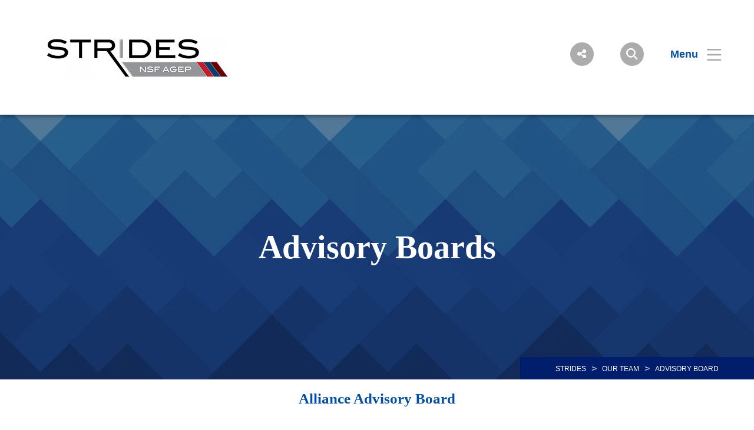

--- FILE ---
content_type: text/html; charset=UTF-8
request_url: https://strides.rice.edu/our-team/advisory-board
body_size: 9338
content:
<!DOCTYPE html>
<html lang="en" dir="ltr" prefix="content: http://purl.org/rss/1.0/modules/content/  dc: http://purl.org/dc/terms/  foaf: http://xmlns.com/foaf/0.1/  og: http://ogp.me/ns#  rdfs: http://www.w3.org/2000/01/rdf-schema#  schema: http://schema.org/  sioc: http://rdfs.org/sioc/ns#  sioct: http://rdfs.org/sioc/types#  skos: http://www.w3.org/2004/02/skos/core#  xsd: http://www.w3.org/2001/XMLSchema# ">
  <head>
    <meta charset="utf-8" />
<meta name="description" content="Advisory Boards" />
<link rel="canonical" href="https://strides.rice.edu/our-team/advisory-board" />
<link rel="shortlink" href="https://strides.rice.edu/our-team/advisory-board" />
<meta property="og:site_name" content="STRIDES | Strength Training and Resources for Inclusion in Data Engineering and Sciences | Rice University" />
<meta property="og:url" content="https://strides.rice.edu/our-team/advisory-board" />
<meta property="og:title" content="AGEP STRIDES Board Members and External Evaluators" />
<meta property="og:description" content="Advisory Boards" />
<meta name="twitter:description" content="Advisory Boards" />
<meta name="Generator" content="Drupal 10 (https://www.drupal.org)" />
<meta name="MobileOptimized" content="width" />
<meta name="HandheldFriendly" content="true" />
<meta name="viewport" content="width=device-width, initial-scale=1.0" />
<link rel="icon" href="/sites/g/files/bxs4681/files/favicon.ico" type="image/vnd.microsoft.icon" />
<script>window.a2a_config=window.a2a_config||{};a2a_config.callbacks=[];a2a_config.overlays=[];a2a_config.templates={};</script>

    <title>AGEP STRIDES Board Members and External Evaluators | STRIDES | Strength Training and Resources for Inclusion in Data Engineering and Sciences | Rice University</title>
      <link rel="preload" href="https://staticws.b-cdn.net/assets/fonts/TrajanPro/TrajanPro-Regular.woff2" as="font" type="font/woff2" crossorigin>
      <link rel="preload" href="https://staticws.b-cdn.net/assets/fonts/Copernicus/Copernicus Book/Book.woff2" as="font" type="font/woff2" crossorigin>
      <link rel="preload" href="https://staticws.b-cdn.net/assets/fonts/Mallory/Mallory Book/Book.woff2" as="font" type="font/woff2" crossorigin>
      <link rel="preload" href="https://staticws.b-cdn.net/assets/fonts/Copernicus/Copernicus Bold/Bold.woff2" as="font" type="font/woff2" crossorigin>
      <link rel="preload" href="https://staticws.b-cdn.net/assets/fonts/Mallory/Mallory Bold/Bold.woff2" as="font" type="font/woff2" crossorigin>
      <link rel="stylesheet" media="all" href="/sites/g/files/bxs4681/files/css/css_WpUYIu4d_kfqfeFuAGZbVOtMmK2x9I-kNr3sQoySVCc.css?delta=0&amp;language=en&amp;theme=adm_rice&amp;include=eJw9i2sKwzAMxi4U6iMFN3aHWeKvxN4jtx9sZX-EEIhFEuyL-JLtmPAsLKNOa0q3jp17aXcVS8zKrWGKwelvv0VdSqxIHbRzaEmgp501-Q3HWBQ2zq716uVp-gr6chuQR9cPJR43bg" />
<link rel="stylesheet" media="all" href="https://kit.fontawesome.com/c22e70c3df.css" />
<link rel="stylesheet" media="all" href="https://cdn.jsdelivr.net/npm/@accessible360/accessible-slick@1.0.1/slick/slick.min.css" />
<link rel="stylesheet" media="all" href="https://cdn.jsdelivr.net/npm/@accessible360/accessible-slick@1.0.1/slick/accessible-slick-theme.min.css" />
<link rel="stylesheet" media="all" href="https://cdn.jsdelivr.net/npm/@fancyapps/fancybox@3.5.7/dist/jquery.fancybox.min.css" />
<link rel="stylesheet" media="all" href="https://cdn.jsdelivr.net/npm/plyr@3.7.2/dist/plyr.css" />
<link rel="stylesheet" media="all" href="/themes/custom/adm_rice/assets/css/app.css" />
<link rel="stylesheet" media="all" href="/themes/custom/adm_rice/assets/css/extra.css" />

    <script type="application/json" data-drupal-selector="drupal-settings-json">{"path":{"baseUrl":"\/","pathPrefix":"","currentPath":"node\/896","currentPathIsAdmin":false,"isFront":false,"currentLanguage":"en"},"pluralDelimiter":"\u0003","suppressDeprecationErrors":true,"ajaxPageState":{"libraries":"eJxdi-EOwiAQg1-IcI9EbtxJUKALnDre3ukWE_3TtF9bFjFwm8Sn8ZeOZo6lhp6jUipYuLh4U8mGHjhGdMlo9HXHRZu4BKSiwThR2uU_e77y9gurG3OYVlp4qDOgWF73bkNDnTRyXd_bg7tH1uegj_oKuRd9ASoSSyc","theme":"adm_rice","theme_token":null},"ajaxTrustedUrl":[],"gtag":{"tagId":"","consentMode":false,"otherIds":[],"events":[],"additionalConfigInfo":[]},"gtm":{"tagId":null,"settings":{"data_layer":"dataLayer","include_classes":false,"allowlist_classes":"google\nnonGooglePixels\nnonGoogleScripts\nnonGoogleIframes","blocklist_classes":"customScripts\ncustomPixels","include_environment":false,"environment_id":"","environment_token":""},"tagIds":["GTM-TXG8V2S"]},"ckeditorAccordion":{"accordionStyle":{"collapseAll":1,"keepRowsOpen":null,"animateAccordionOpenAndClose":1,"openTabsWithHash":1,"allowHtmlInTitles":0}},"user":{"uid":0,"permissionsHash":"7ae39ae444e8052c701dc2a893d1c0e8606022f3467f3f4c5dfb86a1cc2f4ec7"}}</script>
<script src="/sites/g/files/bxs4681/files/js/js_7CShLR13vnh59N8WyFFGg5LTCMjZj3VAwAPQI3A95sg.js?scope=header&amp;delta=0&amp;language=en&amp;theme=adm_rice&amp;include=eJxdi0EKgDAMBD9UzJPKmsRQbRsoOejvFRRBL8PMwkIkHP0gPDItw3skSMujsJJVn1ETbyolfGQw-5DinV67L9olmbtVzQEju_DvCSv279hOvb4x6Q"></script>
<script src="https://cdn.jsdelivr.net/npm/@accessible360/accessible-slick@1.0.1/slick/slick.min.js"></script>
<script src="https://cdn.jsdelivr.net/npm/focus-visible@5.2.0/dist/focus-visible.min.js"></script>
<script src="https://cdn.jsdelivr.net/npm/@fancyapps/fancybox@3.5.7/dist/jquery.fancybox.min.js"></script>
<script src="https://cdn.jsdelivr.net/npm/selectric@1.13.0/public/jquery.selectric.min.js"></script>
<script src="https://cdn.jsdelivr.net/npm/plyr@3.7.2/dist/plyr.polyfilled.min.js"></script>
<script src="/themes/custom/adm_rice/assets/js/app.js?v=10.5.3" async></script>
<script src="/sites/g/files/bxs4681/files/js/js_u4JDIH-fxH2VZTHqLI1yhaMKOaCBYJQHcZwFhwHuIak.js?scope=header&amp;delta=7&amp;language=en&amp;theme=adm_rice&amp;include=eJxdi0EKgDAMBD9UzJPKmsRQbRsoOejvFRRBL8PMwkIkHP0gPDItw3skSMujsJJVn1ETbyolfGQw-5DinV67L9olmbtVzQEju_DvCSv279hOvb4x6Q"></script>
<script src="/themes/custom/adm_rice/assets/js/extras.js?v=10.5.3" defer></script>
<script src="/modules/contrib/google_tag/js/gtag.js?t4k8oi"></script>
<script src="/modules/contrib/google_tag/js/gtm.js?t4k8oi"></script>

        </head>
  <body class="path-node page-node-type-page">
    <a href="#main-content" class="visually-hidden skip-to-content">
      Skip to main content
    </a>
    <noscript><iframe src="https://www.googletagmanager.com/ns.html?id=GTM-TXG8V2S"
                  height="0" width="0" style="display:none;visibility:hidden"></iframe></noscript>

      <div class="dialog-off-canvas-main-canvas" data-off-canvas-main-canvas>
      <header class="header">
  	<div class="header__content content-mobile">
  		<div id="block-headercustomcss">
  
    
      
  <div>
    <div class="visually-hidden">Body</div>
              <div><style type="text/css">/* Titles (Headers) */
/* Titles (Headers) */
.page-body__content h1 {font-size: 2.75rem; margin-bottom: 1rem; font-family: CopernicusMedium,serif; color: #00205B;}
.page-body__content h2 {font-size: 2.5rem; margin-bottom: 1rem; font-family: CopernicusMedium,serif; color: #0A509E;}
.page-body__content h3 {font-size: 2.25rem; margin-bottom: .75rem; font-family: CopernicusMedium,serif; color: #00205B;}
.page-body__content h4 {font-size: 2rem; margin-bottom: .75rem; font-family: CopernicusMedium,serif; color: #0A509E;}
.page-body__content h5 {font-size: 1.75rem; margin-bottom: .5rem; font-family: CopernicusMedium,serif; color: #00205B;}
.page-body__content h6 {font-size: 1.5rem; margin-bottom: .5rem; font-family: CopernicusMedium,serif; color: #0A509E;}



/* Alert */
.alert {padding: .25em;}
.alert p a:hover {font-size: 1rem; color: #ccc; text-decoration: none; border-bottom: none;}


/* Quick Link Menu */
.menu--quick {padding: 20px 0; background-color: #0A509E;}
.menu--quick .menu__item {color: #fff; font-size: .85rem;}
.menu--quick .menu__item:hover {color: #a5c155;}
.menu--list {padding: 0 40px; border-left: solid 1px #a4c055;}
.menu--list .menu__item {font-size: 1.5rem;}

/* Page Body */
/* Page Body */
.page-body__content p {font-size: 1.125rem; padding-bottom: 1.5rem;}
.page-body__content figure.align-left {margin: 6px 30px 30px 0;}
.page-body__content figure.align-right {margin: 6px 0 30px 30px;}
.page-body__content figure figcaption {padding: 10px 20px; background: #f3f3f3; color: #000;}
.page-body__content figure figcaption a {color: #00205B;}
.page-body__content blockquote p {font-size: 1.5rem;}
.page-body__content blockquote {margin-bottom: 30px;}
div.body--two-columns p a {color: #3455DB; text-decoration: none; border-bottom: 2px #00205B dotted; line-height: normal !important;}
div.body--two-columns p a:hover {color: #697E2F; text-decoration: none; border-bottom: 2px #697E2F solid; line-height: normal !important;}
.page-body__content p a {color: #3455DB; text-decoration: none; border-bottom: 2px #00205B dotted;}
.page-body__content p a:hover {font-size: 1.125rem; color: #697E2F; text-decoration: none; border-bottom: 2px #697E2F solid;}
.page-body__content ol a {color: #3455DB; text-decoration: none; border-bottom: 2px #00205B dotted; text-transform: none;}
.page-body__content ol a a:hover {font-size: 1.125rem; color: #697E2F; text-decoration: none; border-bottom: 2px #697E2F solid;}
.page-body__content ol a::after {display: none;}
.page-body__content ul a {color: #3455DB; text-decoration: none; border-bottom: 2px #00205B dotted; text-transform: none;}
.page-body__content ul a a:hover {font-size: 1.125rem; color: #697E2F; text-decoration: none; border-bottom: 2px #697E2F solid;}
.page-body__content ul a::after {display: none;}
.article__main-image {text-align: center; padding: 2em; display: none;}
.article__main-image {display: none;}
.article__news-list-image {display: none;}
.article--story .article__body p {font-family: 'MalloryBook';}
.article--story .article__body ol, .article--story .article__body ul {font-family: 'MalloryBook';}
.teaser-summary p a {color: #3455DB; text-decoration: none; border-bottom: 2px #00205B dotted; line-height: normal !important;}
.teaser-summary p a:hover {color: #697E2F; text-decoration: none; border-bottom: 2px #697E2F solid;}

/* News Cards - Custom Blocks */
.card--stacked .card__title {font-family: CopernicusBold,serif; font-size: 1.25rem; line-height: 1.25;}
.card--stacked:hover .card__title {color: #fff;}
.card--stacked .card__image .overlay--extraDark {background: none;}
.card--stacked .card-overlay__content {padding: 20px; background: rgba(0,39,74,.7);}
p.summary {font-size: .9rem;}
.page-teasers {padding-top: 20px;}

/* Calendar - Custom Blocks */
a.calendar__link {color: #012169;}

/* Profiles - Custom Blocks */
a.card__image:focus {outline: 6px solid #a4c055;}
.card--bio .card__title a:focus {outline: 4px solid #a4c055;}
.card--bio .card__title a::after {display: none;}
.card--bio .card__title a:visited, a:active {color: #a4c055;}
h3.profile-block-titles.text-align-center {color: #00205b; font-size: 2.5rem; margin: 1rem 0;}
h3.profile-block-titles-no-top.text-align-center {color: #00205b; font-size: 2.5rem; margin: 0 0 1rem 0; padding-top: 1rem;}

/* Template - Container */
.pb-5 {padding-bottom: 2%;}
.pv-5 {padding-top: 1%; padding-bottom: 1%;}

/* Matrix */
div.matrix .content p a {color: #3455DB; text-decoration: none; border-bottom: 2px #00205B dotted; line-height: 1.33333;}
div.matrix .content p a:hover {font-size: 1.125rem; color: #697E2F; text-decoration: none; border-bottom: 2px #697E2F solid; line-height: 1.33333;}
.matrix__body p a {color: #3455DB; text-decoration: none; border-bottom: 2px #00205B dotted; line-height: 1.33333;}
.matrix__body p a:hover {font-size: 1rem; color: #697E2F; text-decoration: none; border-bottom: 2px #697E2F solid; line-height: 1.33333;}
.matrix__body ul {list-style-type: disc; margin: 0 0 0 3rem;}
.matrix__body ul a {font-size: 1.125rem; color: #3455DB; text-decoration: none; border-bottom: 2px #00205B dotted; line-height: 1.33333;}
.matrix__body ul a:hover {font-size: 1.125rem; color: #697E2F; text-decoration: none; border-bottom: 2px #697E2F solid; line-height: 1.33333;}

/* Hero */
.hero__footer p {line-height: 1.25; font-size: 1.5rem;}
.hero__image {min-height: 450px;}

/* Social and Search */
/* .menu__search-btn, .menu__share-btn {display: none;} */

/* Panels 2,3,4,5 */
.panel .overlay__content h2 {font-size: 42px;}

/* 3 Column */
.three-col-text a {color: #3455DB; text-decoration: none; border-bottom: 2px #00205B dotted; line-height: 1.33333; text-transform: none;}
.three-col-text a:hover {color: #697E2F; text-decoration: none; border-bottom: 2px #697E2F solid; line-height: 1.33333;}

/* Announcements */
.article .article__news-list-image {margin-right: 1rem;}

/* Logo */
@media (max-width: 64em){
.lockup .lockup__image {
 max-width: 320px;
}}

.button__text {
font-size: 1.25em;
font-weight: 600;
}

h1, h2, h3, h4, h5, h6, p {

 font-variant-ligatures: no-common-ligatures;
}


form.webform-submission-form label {
 margin-right: 1em;
}

form.webform-submission-form {
 padding-top: 0;
}

.webform-confirmation__message {
 padding: 4em 2em;
 font-size: 1.5em;
}

.h1, h1 {
 line-height: 1.5;
}

table.blueTable {
 font-family: "MalloryBook",sans-serif;
 background-color: #ffffff;
 width: 100%;
 text-align: left;
 border-collapse: collapse;
margin-bottom: 2em;
}
table.blueTable td, table.blueTable th {
 padding: 1em;
}
table.blueTable tbody td {
 font-size: 1.15rem;
}
table.blueTable tr:nth-child(even) {
 background: #f3f3f3;
}
table.blueTable thead {
 background: #0A509E;
}
table.blueTable thead th {
 font-size: 1.15rem;
 font-weight: bold;
 color: #FFFFFF;
 text-align: left;
}
table.blueTable tfoot td {
 font-size: 1.15rem;
}
table.blueTable tfoot .links {
 text-align: right;
}
table.blueTable tfoot .links a{
 display: inline-block;
 background: #1C6EA4;
 color: #FFFFFF;
 padding: 2px 8px;
 border-radius: 5px;
}

.lockup .lockup__child1, .lockup__child2, .lockup__child3 {

 font-variant-ligatures: no-common-ligatures;
}

.page-body__content ul {
 padding-bottom: 20px;
}

#block-provostcontactblock .mt-5, div.title__body p:not(:first-child), div.title__body .p:not(:first-child), div.title__body form.webform-submission-form .description:not(:first-child), form.webform-submission-form div.title__body .description:not(:first-child) {

 margin-top: 0;

}
</style>
<script type="text/javascript">
var elements = document.getElementsByClassName('article__news-list-summary-label');
for (var i = 0; i < elements.length; i++) {
 elements[i].target = '';
}
</script></div>
          </div>

  </div>              <div class="fl logo-container">
          <figure class="lockup">

        
        <a class="inline-block" href="https://www.rice.edu" title="Rice University Shield"><img class="lockup__image" src="/sites/g/files/bxs4681/files/2021-09/strides-logo-75px_0.png" alt="STRIDES"></a>

        <div class="lockup__text">

                    
                    
                    
          <a class="lockup__parent" title=""></a>

          
                  </div>
      </figure>
        </div>
      
<div class="fr menu-box">
  <nav class="menu menu--header">
    <button id="share-button" class="menu__share-btn menu__item button button--round button--small share-fade" title="Social Menu" >
       <i class="button__icon button__icon--center icon icon-social"></i>
    </button>
    <div class="menu__share">
      <a href="https://www.linkedin.com/edu/school?id=19472" class="button__icon-row icon icon-linkdin" tabindex="-1" title="Linked In"></a>      <a href="https://www.facebook.com/riceuniversity" class="button__icon-row icon icon-fb" tabindex="-1" title="Facebook"></a>      <a href="https://www.youtube.com/riceuniversity" class="button__icon-row icon icon-yt" tabindex="-1" title="YouTube"></a>      <a href="https://twitter.com/riceuniversity" class="button__icon-row icon icon-twitter" tabindex="-1" title="Twitter"></a>      <a href="https://instagram.com/riceuniversity" class="button__icon-row icon icon-instagram" tabindex="-1" title="Instagram"></a>          </div>
    <button id="search-button" class="menu__search-btn menu__item button button--round button--round button--small share-fade" title="Search">
      <i class="button__icon button__icon--center icon icon-search"></i>
    </button>
    <!--a id="login-button" class="share-fade menu__item button button--inline" title="Login">
      <span class="button__text hide@s">Login</span><i class="icon icon-login"></i>
    </a-->
    <button id="menu-button" class="hide@m menu__item button button--inline menu-button menu-end" title="Menu" aria-expanded="false" aria-label="Open Menu" aria-controls="site-nav">
      <span class="button__text">Menu</span><i class="icon icon-menu" aria-hidden="true"></i>
    </button>
    <div class="inline@m hide menu--mobile-icon tar">
      <button id="menu-button-mobile" class="menu__item button menu-button" title="Mobile Menu">
        <i class="icon icon-menu"></i>
      </button>
      <button id="close-button-mobile" class="menu__item hideim button close-button menu__close-button-mobile" title="Close">
        <i class="icon icon-close"></i>
      </button>
    </div>
  </nav>
</div>
<div class="menu__search">
  <div class="search hidden-sm">
    <form action="https://search.rice.edu" name="gs" method="get">
      <label class="hidden" for="p">Search Form</label>
      <input class="search-box" name="q" type="text" id="p" title="search engine" aria-label="Search Terms" size="20" maxlength="255" placeholder="Search..." tabindex="-1">
      <button title="Search" class="search-button" type="submit" name="tab" value="Search" tabindex="-1"></button>
      <button id="search-close" class="search-close-button" type="button" tabindex="-1"></button>
    </form>
  </div>
</div>

<nav role="navigation" aria-labelledby="block-mainnav-menu" id="block-mainnav">
            
  <h2 class="visually-hidden" id="block-mainnav-menu">Main Nav</h2>
  

        

<div class="menu--nav">
  <script>
   (function() {
     var cx = '014332935913219502104:djq0abwo2eq';
     var gcse = document.createElement('script');
     gcse.type = 'text/javascript';
     gcse.async = true;
     gcse.src = 'https://cse.google.com/cse.js?cx=' + cx;
     var s = document.getElementsByTagName('script')[0];
     s.parentNode.insertBefore(gcse, s);
   })();
</script>
<gcse:searchresults-only></gcse:searchresults-only>

  <div class="menu--items" aria-hidden="false">
    <button class="menu__back hide@m">&lt; back</button>
                      <ul region="header" class="menu--main">
                            <li class="menu menu__sub-toggle">
                          <button aria-expanded="false" tabindex="-1">About</button>
                                                  <ul class="menu--sub hide@m">
                            <li class="menu__sub-items">
                                <a href="/about" tabindex="-1" data-drupal-link-system-path="node/696">About</a>
                    </li>
                                      <li class="menu__sub-items">
                                <a href="/about/scholar-development" tabindex="-1" data-drupal-link-system-path="node/876">Scholar Development</a>
                    </li>
                                      <li class="menu__sub-items">
                                <a href="/about/faculty-development" tabindex="-1" data-drupal-link-system-path="node/881">Faculty Development</a>
                    </li>
                                      <li class="menu__sub-items">
                                <a href="/about/educational-research" tabindex="-1" data-drupal-link-system-path="node/886">Educational Research</a>
                    </li>
                                      <li class="menu__sub-items">
                                <a href="/about/institutional-transformation" tabindex="-1" data-drupal-link-system-path="node/891">Institutional Transformation</a>
                    </li>
                        </ul>
    
                      </li>
                  <li class="menu menu__sub-toggle">
                          <button aria-expanded="false" tabindex="-1">Our Team</button>
                                                  <ul class="menu--sub hide@m">
                            <li class="menu__sub-items">
                                <a href="/our-team/leadership" tabindex="-1" data-drupal-link-system-path="node/30">Leadership</a>
                    </li>
                                      <li class="menu__sub-items">
                                <a href="/our-team/advisory-board" tabindex="-1" data-drupal-link-system-path="node/896" class="is-active" aria-current="page">Advisory Boards</a>
                    </li>
                                      <li class="menu__sub-items">
                                <a href="/our-team/mentors-and-advisors" title="Affinity Mentors" tabindex="-1" data-drupal-link-system-path="node/901">Affinity Mentors</a>
                    </li>
                                      <li class="menu__sub-items">
                                <a href="/our-team/scholars" tabindex="-1" data-drupal-link-system-path="node/1026">Scholars</a>
                    </li>
                        </ul>
    
                      </li>
                  <li class="menu menu__sub-toggle">
                          <button onclick="location.href='/application'" tabindex="-1">Application</button>
                                  </li>
                  <li class="menu menu__sub-toggle">
                          <button onclick="location.href='/news-publications'" tabindex="-1">News &amp; Publications </button>
                                  </li>
                  <li class="menu menu__sub-toggle">
                          <button onclick="location.href='/resources'" tabindex="-1">Resources</button>
                                  </li>
                  <li class="menu menu__sub-toggle">
                          <button onclick="location.href='/'" tabindex="-1">Home</button>
                                  </li>
                    </ul>
  
  </div>
  <button id="close-button" class="hide@m menu__item hideim button button--inline close-button menu__close-button" title="Close">
    <span class="button__text">Close</span><i class="icon icon-close"></i>
  </button>
</div>





  </nav>
<div class="menu--image" style="background-image: linear-gradient( rgba(0,0,0,.6), rgba(0,0,0,.6) ), url('/sites/g/files/bxs4681/files/styles/banner_extra_large_1600xauto/public/2021-02/menu-image-welch.jpg.jpeg?itok=av8Ze1FK');"  id="block-menubackground">
  </div>

  	</div>
	</header>


<main id="main-content" role="main">

  

    <div>
    <div data-drupal-messages-fallback class="hidden"></div><div id="block-adm-rice-content">
  
    
      <div data-history-node-id="896" about="/our-team/advisory-board" class="container">

  
  

      <div class="hero" >
      <div class="hero__image image-background" style="background-image: url('/sites/g/files/bxs4681/files/styles/banner_extra_large_1600xauto/public/2021-02/blue-background-hero.png.jpeg?itok=hdFP8v43');">
        <div class="overlay overlay--extraDark">
          <div class="hero__title overlay__content overlay__content--center">

            
            <h1>
            <div>Advisory Boards</div>
      </h1>
          </div>
        </div>

                  <nav class="hero__breadcrumbs breadcrumbs">
                                          <a href="/">STRIDES</a>
                <span class="separator">&gt;</span>
                                                        <a href="/our-team">OUR TEAM</a>
                <span class="separator">&gt;</span>
                                                        <span>ADVISORY BOARD</span>
                                    </nav>
        
      </div>
      

          </div>
  
      <nav class="menu menu--quick">
    
  </nav>
  
  

  
  
</div>



  </div><div id="block-allianceadvisoryboardheader">
  
    
      
  <div>
    <div class="visually-hidden">Body</div>
              <div><style type="text/css">.gsa-e {
font-family: CopernicusBold,serif !important;
 font-size: 25px !important;
 color: #034ea1 !important;
 text-decoration: none !important;
 line-height: 1 !important;
 margin-top: 20px;
 margin-bottom: 15px;
}
</style>
<h3 class="text-align-center gsa-e">Alliance Advisory Board</h3></div>
          </div>

  </div><div class="views-element-container" id="block-views-block-alliance-board-profiles">
  
    
      <div region="content"><div class="js-view-dom-id-6c20fe6f28336753baeee8d3a4300e94c07fa77e8c5e6611dd12ca4ddf251fa9">
  
  
  

      <header>
      <div class="grid-mw--1380 tac"><div style="padding: 20px 0;"> </div></div>
    </header>
  
  
  
  
  <div class="container" >

  
  

  <div class="grid-mw--1380 pb-5">
          <div class="grid-3 grid@m grid-hg grid-vg grid-hg@m-rs border-t border-b">
                  <div class="col border-r border@m-r-rs"><div data-history-node-id="806" about="/people/dr-adrienne-carter-sowell" class="card card--bio">

  
  

  <a href="/people/dr-adrienne-carter-sowell" class="card__image">
    <img src="/sites/g/files/bxs4681/files/styles/thumbnail_small_170x170/public/2021-10/Carter-Sowell.jpeg?itok=pgn9nD4E" alt="Dr. Adrienne Carter-Sowell">
  </a>
  <div class="card__title">
    <a href="/people/dr-adrienne-carter-sowell" class="h6 link">Dr. Adrienne Carter-Sowell</a>
    <p class="body">
              Program Director,
Gateway to Belonging,
The University of Oklahoma (OU), 
Professor of Psychology  <br>
          </p>
  </div>
</div>
</div>
                    <hr class="hide block@m rule fl">
                            <div class="col border-r border@m-r-rs"><div data-history-node-id="801" about="/people/dr-clayton-clark-ii" class="card card--bio">

  
  

  <a href="/people/dr-clayton-clark-ii" class="card__image">
    <img src="/sites/g/files/bxs4681/files/styles/thumbnail_small_170x170/public/2021-10/CLAYTON-CLARK-HEADSHOT.jpeg?itok=wPH7MwXQ" alt="Dr. Clayton Clark, II, ">
  </a>
  <div class="card__title">
    <a href="/people/dr-clayton-clark-ii" class="h6 link">Dr. Clayton Clark, II</a>
    <p class="body">
              Associate Dean for Academic Affairs, 
Professor, Civil, Architectural &amp; Environmental Engineering,
North Carolina A&amp;T State University  <br>
          </p>
  </div>
</div>
</div>
                    <hr class="hide block@m rule fl">
                            <div class="col "><div data-history-node-id="866" about="/people/dr-martha-escobar" class="card card--bio">

  
  

  <a href="/people/dr-martha-escobar" class="card__image">
    <img src="/sites/g/files/bxs4681/files/styles/thumbnail_small_170x170/public/2021-11/Martha%20Escobar%20%283%29.jpg.jpeg?itok=3SOa9awG" alt="Martha Escobar">
  </a>
  <div class="card__title">
    <a href="/people/dr-martha-escobar" class="h6 link">Dr. Martha  Escobar</a>
    <p class="body">
              Professor
Psychology,
Oakland University <br>
          </p>
  </div>
</div>
</div>
                        </div>
          <div class="grid-3 grid@m grid-hg grid-vg grid-hg@m-rs  ">
                  <div class="col "><div data-history-node-id="996" about="/people/dr-bennett-goldberg" class="card card--bio">

  
  

  <a href="/people/dr-bennett-goldberg" class="card__image">
    <img src="/sites/g/files/bxs4681/files/styles/thumbnail_small_170x170/public/2022-03/Bennett%20Goldberg.jpeg?itok=SuwUg-pw" alt="Dr. Bennett Goldberg">
  </a>
  <div class="card__title">
    <a href="/people/dr-bennett-goldberg" class="h6 link">Dr. Bennett Goldberg</a>
    <p class="body">
              Professor of
Physics and Astronomy, 
Director of Research in Higher Education,
Northwestern University <br>
          </p>
  </div>
</div>
</div>
                        </div>
      </div>
</div>

  
  

  
  

  
  
</div>
</div>

  </div><div id="block-researchboardheader">
  
    
      
  <div>
    <div class="visually-hidden">Body</div>
              <div><style type="text/css">.gsa-e {
font-family: CopernicusBold,serif !important;
 font-size: 25px !important;
 color: #034ea1 !important;
 text-decoration: none !important;
 line-height: 1 !important;
 margin-top: 20px;
 margin-bottom: 15px;
}
</style>
<h3 class="text-align-center gsa-e">Research Advisory Board</h3>
</div>
          </div>

  </div><div class="views-element-container" id="block-views-block-research-board-profiles">
  
    
      <div region="content"><div class="js-view-dom-id-a6902b079748aa40067dc986112cfa2b387f7853dfae6a65149b8f13b07085e2">
  
  
  

      <header>
      <div class="grid-mw--1380 tac"><div style="padding: 20px 0;"> </div></div>
    </header>
  
  
  
  
  <div class="container" >

  
  

  <div class="grid-mw--1380 pb-5">
          <div class="grid-3 grid@m grid-hg grid-vg grid-hg@m-rs border-t ">
                  <div class="col border-r border@m-r-rs"><div data-history-node-id="796" about="/people/dr-royel-johnson" class="card card--bio">

  
  

  <a href="/people/dr-royel-johnson" class="card__image">
    <img src="/sites/g/files/bxs4681/files/styles/thumbnail_small_170x170/public/2021-10/Royel-Johnson.jpeg?itok=fFnC_WNd" alt="Dr. Royel Johnson">
  </a>
  <div class="card__title">
    <a href="/people/dr-royel-johnson" class="h6 link">Royel  Johnson</a>
    <p class="body">
              Associate Professor of Higher Education, 
University of Southern California  <br>
          </p>
  </div>
</div>
</div>
                    <hr class="hide block@m rule fl">
                            <div class="col border-r border@m-r-rs"><div data-history-node-id="921" about="/people/dr-monique-s-ross" class="card card--bio">

  
  

  <a href="/people/dr-monique-s-ross" class="card__image">
    <img src="/sites/g/files/bxs4681/files/styles/thumbnail_small_170x170/public/2021-10/Monique-Ross.jpeg?itok=SV5c5v1v" alt="Dr. Monique S. Ross">
  </a>
  <div class="card__title">
    <a href="/people/dr-monique-s-ross" class="h6 link">Dr. Monique S.  Ross</a>
    <p class="body">
              Assistant Professor,
Computing &amp; Information Sciences and
School of Universal Computing, Construction, and Engineering Education,
Florida International University <br>
          </p>
  </div>
</div>
</div>
                    <hr class="hide block@m rule fl">
                            <div class="col "><div data-history-node-id="926" about="/people/dr-kevin-stainback" class="card card--bio">

  
  

  <a href="/people/dr-kevin-stainback" class="card__image">
    <img src="/sites/g/files/bxs4681/files/styles/thumbnail_small_170x170/public/2021-10/Kevin-Stainback.png.jpeg?itok=gf_HEW_P" alt="Dr. Kevin Stainback">
  </a>
  <div class="card__title">
    <a href="/people/dr-kevin-stainback" class="h6 link">Dr. Kevin Stainback</a>
    <p class="body">
              Professor
Department of Sociology,
Purdue University <br>
          </p>
  </div>
</div>
</div>
                        </div>
      </div>
</div>

  
  

  
  

  
  
</div>
</div>

  </div><div id="block-educationboardheader">
  
    
      
  <div>
    <div class="visually-hidden">Body</div>
              <div><style type="text/css">.gsa-e {
font-family: CopernicusBold,serif !important;
 font-size: 25px !important;
 color: #034ea1 !important;
 text-decoration: none !important;
 line-height: 1 !important;
 margin-top: 20px;
 margin-bottom: 15px;
}
</style>
<h3 class="text-align-center gsa-e">Evaluation Advisory Board</h3>
</div>
          </div>

  </div><div class="views-element-container" id="block-views-block-education-board-profiles">
  
    
      <div region="content"><div class="js-view-dom-id-6c1d3759f3919ee98be8e702fd46ebcd2c2c02b9a5da0e6066380dbdc1e5680d">
  
  
  

      <header>
      <div class="grid-mw--1380 tac"><div style="padding: 20px 0;"> </div></div>
    </header>
  
  
  
  
  <div class="container" >

  
  

  <div class="grid-mw--1380 pb-5">
          <div class="grid-3 grid@m grid-hg grid-vg grid-hg@m-rs border-t ">
                  <div class="col border-r border@m-r-rs"><div data-history-node-id="931" about="/people/dr-monica-cox" class="card card--bio">

  
  

  <a href="/people/dr-monica-cox" class="card__image">
    <img src="/sites/g/files/bxs4681/files/styles/thumbnail_small_170x170/public/2021-10/Monica-Cox-200x300.jpeg?itok=sqeBSHVk" alt="Dr. Monica Cox">
  </a>
  <div class="card__title">
    <a href="/people/dr-monica-cox" class="h6 link">Dr. Monica Cox</a>
    <p class="body">
              Chair
Engineering Education,
The Ohio State University <br>
          </p>
  </div>
</div>
</div>
                    <hr class="hide block@m rule fl">
                            <div class="col border-r border@m-r-rs"><div data-history-node-id="936" about="/people/dr-lana-rucks" class="card card--bio">

  
  

  <a href="/people/dr-lana-rucks" class="card__image">
    <img src="/sites/g/files/bxs4681/files/styles/thumbnail_small_170x170/public/2021-10/Lana-Rucks.jpeg?itok=EQTbA9Dm" alt="Dr. Lana Rucks">
  </a>
  <div class="card__title">
    <a href="/people/dr-lana-rucks" class="h6 link">Dr. Lana Rucks</a>
    <p class="body">
              Principal Consultant,
The Rucks Group <br>
          </p>
  </div>
</div>
</div>
                    <hr class="hide block@m rule fl">
                            <div class="col "><div data-history-node-id="941" about="/people/dr-david-shannon" class="card card--bio">

  
  

  <a href="/people/dr-david-shannon" class="card__image">
    <img src="/sites/g/files/bxs4681/files/styles/thumbnail_small_170x170/public/2021-10/David-Shannon-2-200x300.png.jpeg?itok=faHqWcEc" alt="Dr. David Shannon">
  </a>
  <div class="card__title">
    <a href="/people/dr-david-shannon" class="h6 link">Dr. David Shannon</a>
    <p class="body">
              Hermana-Germany-Sherman Distinguished Professor
Educational Foundations, Leadership, and Technology,
Auburn University <br>
          </p>
  </div>
</div>
</div>
                        </div>
      </div>
</div>

  
  

  
  

  
  
</div>
</div>

  </div><div id="block-executiveboardheader">
  
    
      
  <div>
    <div class="visually-hidden">Body</div>
              <div><style type="text/css">.gsa-e {
font-family: CopernicusBold,serif !important;
 font-size: 25px !important;
 color: #034ea1 !important;
 text-decoration: none !important;
 line-height: 1 !important;
 margin-top: 20px;
 margin-bottom: 15px;
}
</style>
<h3 class="text-align-center gsa-e">Executive Leadership Board</h3>
</div>
          </div>

  </div><div class="views-element-container" id="block-views-block-executive-board-profiles">
  
    
      <div region="content"><div class="js-view-dom-id-c54ad420ca4b72d60a2ddcc61d2b6ce8542034c8a2e1e222feec6c3ed78c0c43">
  
  
  

  
  
  
  
  
  
  

  
  

  
  
</div>
</div>

  </div><div id="block-leadershipriceuniversityheader-2">
  
    
      
  <div>
    <div class="visually-hidden">Body</div>
              <div><style type="text/css">.gsa-e {
font-family: CopernicusBold,serif !important;
 font-size: 25px !important;
 color: #034ea1 !important;
 text-decoration: none !important;
 line-height: 1 !important;
 margin-top: 20px;
 margin-bottom: 15px;
}
</style>
<h3 class="text-align-center gsa-e">Rice University</h3>
</div>
          </div>

  </div><div class="views-element-container" id="block-views-block-executive-board-rice-profiles">
  
    
      <div region="content"><div class="js-view-dom-id-4b9f06efb49626f98751ed1a3c2051e76e9f2be251f3bd7f60a112c93dfb9412">
  
  
  

      <header>
      <div class="grid-mw--1380 tac"><div style="padding: 20px 0;"> </div></div>
    </header>
  
  
  
  
  <div class="container" >

  
  

  <div class="grid-mw--1380 pb-5">
          <div class="grid-3 grid@m grid-hg grid-vg grid-hg@m-rs border-t ">
                  <div class="col border-r border@m-r-rs"><div data-history-node-id="946" about="/people/dr-fred-higgs" class="card card--bio">

  
  

  <a href="/people/dr-fred-higgs" class="card__image">
    <img src="/sites/g/files/bxs4681/files/styles/thumbnail_small_170x170/public/2021-10/fred_higgs_600.jpeg?itok=_qlPt8Ve" alt="Dr. Fred Higgs">
  </a>
  <div class="card__title">
    <a href="/people/dr-fred-higgs" class="h6 link">Dr. Fred Higgs</a>
    <p class="body">
              Vice Provost for Academic Affairs,
Rice University <br>
          </p>
  </div>
</div>
</div>
                    <hr class="hide block@m rule fl">
                            <div class="col border-r border@m-r-rs"><div data-history-node-id="956" about="/people/dr-john-cornwell" class="card card--bio">

  
  

  <a href="/people/dr-john-cornwell" class="card__image">
    <img src="/sites/g/files/bxs4681/files/styles/thumbnail_small_170x170/public/2021-10/John-Cornwell-200x300.jpeg?itok=zdS6Va4F" alt="Dr. John Cornwell">
  </a>
  <div class="card__title">
    <a href="/people/dr-john-cornwell" class="h6 link">Dr. John Cornwell</a>
    <p class="body">
              Associate Vice President,
Offices of Institutional Effectiveness and Institutional Research,
Rice University <br>
          </p>
  </div>
</div>
</div>
                    <hr class="hide block@m rule fl">
                            <div class="col "><div data-history-node-id="961" about="/people/dr-seiichi-matsuda" class="card card--bio">

  
  

  <a href="/people/dr-seiichi-matsuda" class="card__image">
    <img src="/sites/g/files/bxs4681/files/styles/thumbnail_small_170x170/public/2022-03/image002_1.jpeg?itok=-x8VEHHW" alt="Dr. Seiichi Matsuda">
  </a>
  <div class="card__title">
    <a href="/people/dr-seiichi-matsuda" class="h6 link">Dr. Seiichi Matsuda</a>
    <p class="body">
              Dean
Graduate and Postdoctoral Studies,
Rice University <br>
          </p>
  </div>
</div>
</div>
                        </div>
      </div>
</div>

  
  

  
  

  
  
</div>
</div>

  </div><div id="block-leadershiptexasstateuniversityheader-2">
  
    
      
  <div>
    <div class="visually-hidden">Body</div>
              <div><style type="text/css">.gsa-e {
font-family: CopernicusBold,serif !important;
 font-size: 25px !important;
 color: #034ea1 !important;
 text-decoration: none !important;
 line-height: 1 !important;
 margin-top: 20px;
 margin-bottom: 15px;
}
</style>
<h3 class="text-align-center gsa-e">Texas Southern University</h3>
</div>
          </div>

  </div><div class="views-element-container" id="block-views-block-executive-board-tsu-profiles">
  
    
      <div region="content"><div class="js-view-dom-id-eaa04de03326a49a6ef73932d9a8a112ecf89202ef5763c4e3cf099e0bca6e49">
  
  
  

      <header>
      <div class="grid-mw--1380 tac"><div style="padding: 20px 0;"> </div></div>
    </header>
  
  
  
  
  <div class="container" >

  
  

  <div class="grid-mw--1380 pb-5">
          <div class="grid-3 grid@m grid-hg grid-vg grid-hg@m-rs border-t ">
                  <div class="col border-r border@m-r-rs"><div data-history-node-id="966" about="/people/dr-lillian-b-poats" class="card card--bio">

  
  

  <a href="/people/dr-lillian-b-poats" class="card__image">
    <img src="/sites/g/files/bxs4681/files/styles/thumbnail_small_170x170/public/2021-11/78EC9F86-C05F-4993-812B-35B7C74988F3.jpeg?itok=zQqqXtvl" alt="Dr. Lillian B. Poats">
  </a>
  <div class="card__title">
    <a href="/people/dr-lillian-b-poats" class="h6 link">Dr. Lillian B. Poats</a>
    <p class="body">
              Interim Provost and Vice President
Academic Affairs,
Texas Southern University <br>
          </p>
  </div>
</div>
</div>
                    <hr class="hide block@m rule fl">
                            <div class="col border-r border@m-r-rs"><div data-history-node-id="1016" about="/people/dr-azime-saydam" class="card card--bio">

  
  

  <a href="/people/dr-azime-saydam" class="card__image">
    <img src="/sites/g/files/bxs4681/files/styles/thumbnail_small_170x170/public/2021-11/SSaydam.jpg.jpeg?itok=IVAoebcp" alt="Dr. Azime Saydam">
  </a>
  <div class="card__title">
    <a href="/people/dr-azime-saydam" class="h6 link">Dr. Azime Saydam</a>
    <p class="body">
              Interim Dean
College of Science, Engineering &amp; Technology,
Texas Southern University <br>
          </p>
  </div>
</div>
</div>
                    <hr class="hide block@m rule fl">
                            <div class="col "><div data-history-node-id="971" about="/people/dr-gregory-maddox" class="card card--bio">

  
  

  <a href="/people/dr-gregory-maddox" class="card__image">
    <img src="/sites/g/files/bxs4681/files/styles/thumbnail_small_170x170/public/2021-10/Gregory-Maddox.jpeg?itok=PSXB80CE" alt="Dr. Gregory Maddox">
  </a>
  <div class="card__title">
    <a href="/people/dr-gregory-maddox" class="h6 link">Dr. Gregory Maddox</a>
    <p class="body">
              Dean
Graduate School,
Texas Southern University <br>
          </p>
  </div>
</div>
</div>
                        </div>
      </div>
</div>

  
  

  
  

  
  
</div>
</div>

  </div><div id="block-leadershipuniversityofhouston-2">
  
    
      
  <div>
    <div class="visually-hidden">Body</div>
              <div><style type="text/css">.gsa-e {
font-family: CopernicusBold,serif !important;
 font-size: 25px !important;
 color: #034ea1 !important;
 text-decoration: none !important;
 line-height: 1 !important;
 margin-top: 20px;
 margin-bottom: 15px;
}
</style>
<h3 class="text-align-center gsa-e">University of Houston</h3>
</div>
          </div>

  </div><div class="views-element-container" id="block-views-block-executive-board-uh-profiles">
  
    
      <div region="content"><div class="js-view-dom-id-8ffe5f349dceef7568e04ddc9c7145b2fcfc9d4bc3b5cbaa4be08fe943d69e8b">
  
  
  

      <header>
      <div class="grid-mw--1380 tac"><div style="padding: 20px 0;"> </div></div>
    </header>
  
  
  
  
  <div class="container" >

  
  

  <div class="grid-mw--1380 pb-5">
          <div class="grid-3 grid@m grid-hg grid-vg grid-hg@m-rs border-t ">
                  <div class="col border-r border@m-r-rs"><div data-history-node-id="981" about="/people/dr-sarah-larsen" class="card card--bio">

  
  

  <a href="/people/dr-sarah-larsen" class="card__image">
    <img src="/sites/g/files/bxs4681/files/styles/thumbnail_small_170x170/public/2021-10/Untitled-design-1.png.jpeg?itok=XxuYLqhH" alt="Dr. Sarah Larsen">
  </a>
  <div class="card__title">
    <a href="/people/dr-sarah-larsen" class="h6 link">Dr. Sarah Larsen</a>
    <p class="body">
              Vice Provost,
Dean of the Graduate School,
University of Houston <br>
          </p>
  </div>
</div>
</div>
                    <hr class="hide block@m rule fl">
                            <div class="col "><div data-history-node-id="976" about="/people/dr-joe-tedesco" class="card card--bio">

  
  

  <a href="/people/dr-joe-tedesco" class="card__image">
    <img src="/sites/g/files/bxs4681/files/styles/thumbnail_small_170x170/public/2021-10/Joe-Tedesco.jpeg?itok=WLNDC3Ea" alt="Dr. Joe Tedesco">
  </a>
  <div class="card__title">
    <a href="/people/dr-joe-tedesco" class="h6 link">Dr. Joe Tedesco</a>
    <p class="body">
              (Former Member) 
Dean,
Cullen College of Engineering,
University of Houston <br>
          </p>
  </div>
</div>
</div>
                        </div>
      </div>
</div>

  
  

  
  

  
  
</div>
</div>

  </div><div id="block-universitiesfooter">
  
    
      
  <div>
    <div class="visually-hidden">Body</div>
              <div><style type="text/css">.color-bg-gray-ultraLight {
 border-top: 3px solid #F0F0F0;
 border-bottom: 3px solid #F0F0F0;
 margin-bottom:0;
 margin-top: 0;
 padding: 0 0 1rem 0;
}
.uni-logo-wrap {
margin: 0 auto;
display: block;
text-align: center;
}

.uni-logo-wrap img {
max-width: 150px;
margin-left: 90px;
}
.color-bg-gray-ultraLight p a {color: #3455DB; text-decoration: none; border-bottom: 2px #00205B dotted; line-height: normal !important;}
.color-bg-gray-ultraLight p a:hover {color: #697E2F; text-decoration: none; border-bottom: 2px #697E2F solid; line-height: normal !important;}
.nsf-padding {padding: 1rem 0 2rem 0;}

@media (max-width: 64em){
.grid-mw--1200 {
 padding: 2rem;
}
.uni-logo-wrap img {
max-width: 225px;
margin-left: 0px;
padding-bottom: 30px;
}
}
</style>
<div class="color-bg-gray-ultraLight nsf-padding">
<div class="grid-mw--1200">
<div class="uni-logo-wrap"><img alt="Rice Logo" src="https://strides.rice.edu/sites/g/files/bxs4681/files/2021-10/Rice_University_Horizontal_Blue.png" style="min-width:200px;"> <img alt="University of Houston Logo" src="https://strides.rice.edu/sites/g/files/bxs4681/files/2021-10/logo-uh-primary.png"> <img alt="Texas Southern University Logo" src="https://strides.rice.edu/sites/g/files/bxs4681/files/2021-10/tsu-logo.png"> <img alt="NSF Logo" data-entity-type="file" data-entity-uuid="177d44cf-ecd2-41e9-8d7c-ee30b30e1dab" src="/sites/g/files/bxs4681/files/inline-images/nsf-100px.png" width="99" height="100" loading="lazy"></div>

<p style="text-align: center; padding-top: 1em; font-size: .7rem;">SUPPORT FOR THIS WORK WAS PROVIDED BY THE NATIONAL SCIENCE FOUNDATION’S ALLIANCES FOR GRADUATE EDUCATION AND THE PROFESSORIATE (AGEP) PROGRAM UNDER AWARD NUMBERS 1916093, 1916018, AND 1915995. THE OPINIONS, FINDINGS, AND CONCLUSIONS OR RECOMMENDATIONS EXPRESSED ARE THOSE OF THE AUTHOR(S) AND DO NOT NECESSARILY REFLECT THE VIEWS OF THE NATIONAL SCIENCE FOUNDATION.</p>
</div>
</div>
</div>
          </div>

  </div>
  </div>


</main>

  <footer class="footer">
    <div class="footer__content grid">
                    <div class="tal tac@l col col-5 col@xl-3 col@ml">
                                  <a class="footer__logo" href="https://www.rice.edu/"><img class="image-responsive" src="/sites/g/files/bxs4681/files/2019-07/Rice_University_Horizontal_Blue.svg" alt="Rice University Logo"></a>
                </div>
          <div class="footer--content-box col@ml footer__footer-menu">
    <nav class="footer__menu menu menu--footer tal tac@m">
                                    <a href="/" class="menu__item footer__menu" data-drupal-link-system-path="&lt;front&gt;">Home</a>
                  <a href="/about" class="menu__item footer__menu" data-drupal-link-system-path="node/696">About</a>
                  <a href="/our-team/leadership" class="menu__item footer__menu" data-drupal-link-system-path="node/30">Leadership</a>
                  <a href="/application" class="menu__item footer__menu" data-drupal-link-system-path="node/906">Application</a>
                  <a href="/news-publications" class="menu__item footer__menu" data-drupal-link-system-path="node/911">Dissemination</a>
                  
      <a href="#" class="menu__item fr">BACK TO TOP</a>
    </nav>

    
        <hr class="hide block@ml">
      <div class="footer__address">
        <p>6100 Main St., Houston, TX 77005-1827 <span class="hide@s">|</span></p>

<p>Mailing Address: P.O. Box 1892, Houston, TX 77251-1892 <span class="hide@s">|</span></p>

<p>713-348-0000 | <a href="https://privacy.rice.edu/"><strong>Privacy Policy</strong></a> | <a href="/campus-carry">Campus Carry</a></p>

      </div>
    </div>
  <div id="block-jschangelogourl-2">
  
    
      
  <div>
    <div class="visually-hidden">Body</div>
              <div><script>
 var $ = jQuery;
 $('.lockup a').attr('href', 'https://strides.rice.edu');
 $('.lockup a').attr('title', 'STRIDES');
</script></div>
          </div>

  </div>
    </div>
  </footer>


  </div>

    

    <script src="https://static.addtoany.com/menu/page.js" defer></script>
<script src="/sites/g/files/bxs4681/files/js/js_FpbuNAM7EStpr9B1V0yflDb8T1L1HuT_XI5TlucwTNY.js?scope=footer&amp;delta=1&amp;language=en&amp;theme=adm_rice&amp;include=eJxdi0EKgDAMBD9UzJPKmsRQbRsoOejvFRRBL8PMwkIkHP0gPDItw3skSMujsJJVn1ETbyolfGQw-5DinV67L9olmbtVzQEju_DvCSv279hOvb4x6Q"></script>
<script src="/modules/contrib/ckeditor_accordion/js/accordion.frontend.min.js?t4k8oi"></script>
<script src="/sites/g/files/bxs4681/files/js/js_yvwHSDSiMXdmK4Ax6I4NVlk3Vszb6Papq9huFzU67b0.js?scope=footer&amp;delta=3&amp;language=en&amp;theme=adm_rice&amp;include=eJxdi0EKgDAMBD9UzJPKmsRQbRsoOejvFRRBL8PMwkIkHP0gPDItw3skSMujsJJVn1ETbyolfGQw-5DinV67L9olmbtVzQEju_DvCSv279hOvb4x6Q"></script>

  </body>
</html>


--- FILE ---
content_type: text/css
request_url: https://kit.fontawesome.com/c22e70c3df.css
body_size: -113
content:
@import url(https://ka-p.fontawesome.com/assets/c22e70c3df/857951/kit.css?token=c22e70c3df);

--- FILE ---
content_type: text/css
request_url: https://strides.rice.edu/themes/custom/adm_rice/assets/css/app.css
body_size: 47267
content:
/*! normalize.css v8.0.0 | MIT License | github.com/necolas/normalize.css */html{line-height:1.15;-webkit-text-size-adjust:100%}body{margin:0}h1{font-size:2em;margin:.67em 0}hr{box-sizing:content-box;height:0;overflow:visible}pre{font-family:monospace,monospace;font-size:1em}a{background-color:transparent}abbr[title]{border-bottom:none;text-decoration:underline;text-decoration:underline dotted}b,strong{font-weight:bolder}code,kbd,samp{font-family:monospace,monospace;font-size:1em}small{font-size:80%}sub,sup{font-size:75%;line-height:0;position:relative;vertical-align:baseline}sub{bottom:-.25em}sup{top:-.5em}img{border-style:none}button,input,optgroup,select,textarea{font-family:inherit;font-size:100%;line-height:1.15;margin:0}button,input{overflow:visible}button,select{text-transform:none}[type=button],[type=reset],[type=submit],button{-webkit-appearance:button}[type=button]::-moz-focus-inner,[type=reset]::-moz-focus-inner,[type=submit]::-moz-focus-inner,button::-moz-focus-inner{border-style:none;padding:0}[type=button]:-moz-focusring,[type=reset]:-moz-focusring,[type=submit]:-moz-focusring,button:-moz-focusring{outline:1px dotted ButtonText}fieldset{padding:.35em .75em .625em}legend{box-sizing:border-box;color:inherit;display:table;max-width:100%;padding:0;white-space:normal}progress{vertical-align:baseline}textarea{overflow:auto}[type=checkbox],[type=radio]{box-sizing:border-box;padding:0}[type=number]::-webkit-inner-spin-button,[type=number]::-webkit-outer-spin-button{height:auto}[type=search]{-webkit-appearance:textfield;outline-offset:-2px}[type=search]::-webkit-search-decoration{-webkit-appearance:none}::-webkit-file-upload-button{-webkit-appearance:button;font:inherit}details{display:block}summary{display:list-item}template{display:none}[hidden]{display:none}/*! HTML5 Boilerplate v6.1.0 | MIT License | https://html5boilerplate.com/ */html{color:#222;font-size:1em;line-height:1.4}::-moz-selection{background:#b3d4fc;text-shadow:none}::selection{background:#b3d4fc;text-shadow:none}hr{display:block;height:1px;border:0;border-top:1px solid #ccc;margin:1em 0;padding:0}audio,canvas,iframe,img,svg,video{vertical-align:middle}fieldset{border:0;margin:0;padding:0}textarea{resize:vertical}.browserupgrade{margin:.2em 0;background:#ccc;color:#000;padding:.2em 0}.hidden{display:none!important}.visuallyhidden{border:0;clip:rect(0 0 0 0);height:1px;margin:-1px;overflow:hidden;padding:0;position:absolute;width:1px;white-space:nowrap}.visuallyhidden.focusable:active,.visuallyhidden.focusable:focus{clip:auto;height:auto;margin:0;overflow:visible;position:static;width:auto;white-space:inherit}.invisible{visibility:hidden}.clearfix:after,.clearfix:before{content:" ";display:table}.clearfix:after{clear:both}@media print{*,:after,:before{background:0 0!important;color:#000!important;-webkit-box-shadow:none!important;box-shadow:none!important;text-shadow:none!important}a,a:visited{text-decoration:underline}a[href]:after{content:" (" attr(href) ")"}abbr[title]:after{content:" (" attr(title) ")"}a[href^="#"]:after,a[href^="javascript:"]:after{content:""}pre{white-space:pre-wrap!important}blockquote,pre{border:1px solid #999;page-break-inside:avoid}thead{display:table-header-group}img,tr{page-break-inside:avoid}h2,h3,p{orphans:3;widows:3}h2,h3{page-break-after:avoid}}.article .article__share .a,.article .article__share a,.article .article__share nav.breadcrumbs span:not(.separator):last-of-type,.border,nav.breadcrumbs .article .article__share span:not(.separator):last-of-type{border:solid 1px #afd4ee!important}.article--bio .article__body,.article--bio .article__summary,.article--bio .article__website,.article--featured .article__content,.article__banner,.border-t,.video--thumb:not(:first-child){border-top:solid 1px #afd4ee!important}.border-t-rs{border-top:none!important}.accordion--news .accordion__block.is-active .accordion__content,.accordion--news .accordion__title,.article--featured .article__content,.article--info,.article--news,.article--related,.article__info,.border-b,.grid--tour:not(:last-of-type){border-bottom:solid 1px #afd4ee!important}.article .article__share .a,.article .article__share a,.article .article__share nav.breadcrumbs span:not(.separator):last-of-type,.border-b-rs,nav.breadcrumbs .article .article__share span:not(.separator):last-of-type{border-bottom:none!important}.article--bio .article__author-hours,.border-r,.card--stacked .card__content,.grid--tour .card--tour:not(:last-of-type) .card__content,.video--large{border-right:solid 1px #afd4ee!important}.border-r-gray-extraDark{border-right:solid 1px #3f444b!important}.border-r-rs{border-right:none!important}.article--info .article__content,.border-l{border-left:solid 1px #afd4ee!important}.article .article__share .icon-share.a,.article .article__share a.icon-share,.article .article__share nav.breadcrumbs span.icon-share:not(.separator):last-of-type,.border-l-rs,nav.breadcrumbs .article .article__share span.icon-share:not(.separator):last-of-type{border-left:none!important}.border-color-green-base{border-color:#a4c055!important}.border-color-blue-medium{border-color:#012169!important}.border-color-blue-sharpLight{border-color:#cfedfb!important}.border-color-gray-extraDark{border-color:#3f444b!important}.border-width-1{border-width:1px}.border-width-2{border-width:2px}.border-rs{border:none!important}@media (max-width:64em){.article--info .article__content,.article--story .article__body blockquote,.border\@m-rs,.ckeditor blockquote,.grid--tour:not(:last-of-type),.page-body__content blockquote{border:none!important}.article .article__share .a,.article .article__share a,.article .article__share nav.breadcrumbs span:not(.separator):last-of-type,.article__content--has-sidebar .article__body,.border\@m-b,nav.breadcrumbs .article .article__share span:not(.separator):last-of-type{border-bottom:solid 1px #afd4ee}.article--news:last-of-type,.article--related:last-of-type,.border\@m-b-rs{border-bottom:none!important}.border\@m-t{border-top:solid 1px #afd4ee}.border\@m-t-rs{border-top:none!important}.border\@m-r{border-right:solid 1px #afd4ee}.border\@m-r-rs,.grid--tour .card--tour:not(:last-of-type) .card__content{border-right:none!important}.border\@m-l{border-left:solid 1px #afd4ee}.article__content--has-sidebar .article__sidebar,.border\@m-l-rs{border-left:none!important}}@media (max-width:35em){.article .article__share .icon-share.a,.article .article__share a.icon-share,.article .article__share nav.breadcrumbs span.icon-share:not(.separator):last-of-type,.border\@s-rs,nav.breadcrumbs .article .article__share span.icon-share:not(.separator):last-of-type{border:none!important}.border\@s-b{border-bottom:solid 1px #afd4ee}.border\@s-b-rs{border-bottom:none!important}.article--bio .article__author-contact,.article--bio .article__author-cv,.article--bio .article__author-hours,.border\@s-t{border-top:solid 1px #afd4ee}.border\@s-t-rs{border-top:none!important}.border\@s-r{border-right:solid 1px #afd4ee}.article--bio .article__author-hours,.border\@s-r-rs{border-right:none!important}.border\@s-l{border-left:solid 1px #afd4ee}.border\@s-l-rs{border-left:none!important}}.color-bg-blue-megaLight{background-color:#eff6fc}.color-bg-blue-mediumDark{background-color:#001e6b}.color-bg-gray-ultraLight{background-color:#f3f3f3}.color-bg-gray-superLight{background-color:#e5e8f0}.color-bg-white{background-color:#fff}.color-blue-base{color:#034ea1!important}.color-blue-baseMedium{color:#1f57a8}.color-blue-dark{color:#00205b}.m-1{margin:1%}.m-2{margin:2%}.m-3{margin:3%}.m-4{margin:4%}.m-5{margin:5%}.m-6{margin:6%}.m-7{margin:7%}.m-8{margin:8%}.m-9{margin:9%}.m-10{margin:10%}@media (max-width:64em){.article .article__body figure.fl,.article .article__body figure.fr,.article .article__summary figure.fl,.article .article__summary figure.fr,.ckeditor figure.fl,.ckeditor figure.fr,.m\@m-rs,.menu--footer .menu__item:nth-last-child(2),.page-body__content figure.fl,.page-body__content figure.fr{margin:0!important}}.lockup,.mh-auto{margin:0 auto}.mh-1{margin-left:1%;margin-right:1%}.mh-2{margin-left:2%;margin-right:2%}.mh-3{margin-left:3%;margin-right:3%}.mh-4{margin-left:4%;margin-right:4%}.mh-5{margin-left:5%;margin-right:5%}.mh-6{margin-left:6%;margin-right:6%}.mh-7{margin-left:7%;margin-right:7%}.mh-8{margin-left:8%;margin-right:8%}.mh-9{margin-left:9%;margin-right:9%}.hero__footer .p,.hero__footer form.webform-submission-form .description,.hero__footer p,.mh-10,form.webform-submission-form .hero__footer .description{margin-left:10%;margin-right:10%}@media (max-width:75em){.mh\@ml-rs{margin-left:0!important;margin-right:0!important}.mh\@ml-1{margin-left:1%;margin-right:1%}.mh\@ml-2{margin-left:2%;margin-right:2%}.mh\@ml-3{margin-left:3%;margin-right:3%}.mh\@ml-4{margin-left:4%;margin-right:4%}.mh\@ml-5,div.matrix--default div.matrix__color-selector .color-selector .js-color-slider{margin-left:5%;margin-right:5%}.mh\@ml-6{margin-left:6%;margin-right:6%}.mh\@ml-7{margin-left:7%;margin-right:7%}.mh\@ml-8{margin-left:8%;margin-right:8%}.mh\@ml-9{margin-left:9%;margin-right:9%}.mh\@ml-10{margin-left:10%;margin-right:10%}}@media (max-width:64em){.mh\@m-rs{margin-left:0!important;margin-right:0!important}.mh\@m-1{margin-left:1%;margin-right:1%}.mh\@m-2{margin-left:2%;margin-right:2%}.mh\@m-3{margin-left:3%;margin-right:3%}.mh\@m-4{margin-left:4%;margin-right:4%}.article--news,.article--related,.article--story .article__footer,.article--story .article__title,.hero__footer .p,.hero__footer form.webform-submission-form .description,.hero__footer p,.mh\@m-5,form.webform-submission-form .hero__footer .description{margin-left:5%;margin-right:5%}.mh\@m-6{margin-left:6%;margin-right:6%}.mh\@m-7{margin-left:7%;margin-right:7%}.mh\@m-8{margin-left:8%;margin-right:8%}.mh\@m-9{margin-left:9%;margin-right:9%}.mh\@m-10{margin-left:10%;margin-right:10%}}@media (max-width:35em){.mh\@s-rs{margin-left:0!important;margin-right:0!important}.mh\@s-1{margin-left:1%;margin-right:1%}.mh\@s-2{margin-left:2%;margin-right:2%}.mh\@s-3{margin-left:3%;margin-right:3%}.mh\@s-4{margin-left:4%;margin-right:4%}.mh\@s-5{margin-left:5%;margin-right:5%}.mh\@s-6{margin-left:6%;margin-right:6%}.mh\@s-7{margin-left:7%;margin-right:7%}.mh\@s-8{margin-left:8%;margin-right:8%}.mh\@s-9{margin-left:9%;margin-right:9%}.mh\@s-10{margin-left:10%;margin-right:10%}}.mv-1{margin-top:1%;margin-bottom:1%}.mv-2{margin-top:2%;margin-bottom:2%}.mv-3{margin-top:3%;margin-bottom:3%}.mv-4{margin-top:4%;margin-bottom:4%}.mv-5,div.matrix--default div.matrix__color-selector .color-selector,div.matrix--default div.matrix__rule{margin-top:5%;margin-bottom:5%}.mv-6{margin-top:6%;margin-bottom:6%}.mv-7{margin-top:7%;margin-bottom:7%}.mv-8{margin-top:8%;margin-bottom:8%}.mv-9{margin-top:9%;margin-bottom:9%}.mv-10{margin-top:10%;margin-bottom:10%}@media (max-width:64em){.mv\@m-rs{margin-top:0!important;margin-bottom:0!important}.mv\@m-1{margin-top:1%;margin-bottom:1%}.mv\@m-2{margin-top:2%;margin-bottom:2%}.mv\@m-3{margin-top:3%;margin-bottom:3%}.mv\@m-4{margin-top:4%;margin-bottom:4%}.mv\@m-5{margin-top:5%;margin-bottom:5%}.mv\@m-6{margin-top:6%;margin-bottom:6%}.mv\@m-7{margin-top:7%;margin-bottom:7%}.mv\@m-8{margin-top:8%;margin-bottom:8%}.mv\@m-9{margin-top:9%;margin-bottom:9%}.mv\@m-10{margin-top:10%;margin-bottom:10%}}@media (max-width:35em){.mv\@s-rs{margin-top:0!important;margin-bottom:0!important}.mv\@s-1{margin-top:1%;margin-bottom:1%}.mv\@s-2{margin-top:2%;margin-bottom:2%}.mv\@s-3{margin-top:3%;margin-bottom:3%}.mv\@s-4{margin-top:4%;margin-bottom:4%}.mv\@s-5{margin-top:5%;margin-bottom:5%}.mv\@s-6{margin-top:6%;margin-bottom:6%}.mv\@s-7{margin-top:7%;margin-bottom:7%}.mv\@s-8{margin-top:8%;margin-bottom:8%}.mv\@s-9{margin-top:9%;margin-bottom:9%}.mv\@s-10{margin-top:10%;margin-bottom:10%}}.ml-1{margin-left:1%}.ml-2{margin-left:2%}.ml-3{margin-left:3%}.ml-4{margin-left:4%}.ml-5{margin-left:5%}.ml-6{margin-left:6%}.ml-7{margin-left:7%}.ml-8{margin-left:8%}.ml-9{margin-left:9%}.ml-10{margin-left:10%}@media (max-width:64em){.article .article__body img.align-right,.article .article__summary img.align-right,.ckeditor img.align-right,.ml\@m-rs,.page-body__content img.align-right{margin-left:0!important}.ml\@m-1{margin-left:1%}.ml\@m-2{margin-left:2%}.ml\@m-3{margin-left:3%}.ml\@m-4{margin-left:4%}.ml\@m-5{margin-left:5%}.ml\@m-6{margin-left:6%}.ml\@m-7{margin-left:7%}.ml\@m-8{margin-left:8%}.ml\@m-9{margin-left:9%}.ml\@m-10{margin-left:10%}}@media (max-width:35em){.ml\@s-rs{margin-left:0!important}.ml\@s-1{margin-left:1%}.ml\@s-2{margin-left:2%}.ml\@s-3{margin-left:3%}.ml\@s-4{margin-left:4%}.ml\@s-5{margin-left:5%}.ml\@s-6{margin-left:6%}.ml\@s-7{margin-left:7%}.ml\@s-8{margin-left:8%}.ml\@s-9{margin-left:9%}.ml\@s-10{margin-left:10%}}.mr-1{margin-right:1%}.mr-2{margin-right:2%}.mr-3{margin-right:3%}.mr-4{margin-right:4%}.mr-5{margin-right:5%}.mr-6{margin-right:6%}.mr-7{margin-right:7%}.mr-8{margin-right:8%}.mr-9{margin-right:9%}.mr-10{margin-right:10%}@media (max-width:64em){.article .article__body img.align-left,.article .article__summary img.align-left,.ckeditor img.align-left,.mr\@m-rs,.page-body__content img.align-left,form.webform-submission-form .webform-flex--1:not(:last-child){margin-right:0!important}.mr\@m-1{margin-right:1%}.mr\@m-2{margin-right:2%}.mr\@m-3{margin-right:3%}.mr\@m-4{margin-right:4%}.article .article__share,.mr\@m-5{margin-right:5%}.mr\@m-6{margin-right:6%}.mr\@m-7{margin-right:7%}.mr\@m-8{margin-right:8%}.mr\@m-9{margin-right:9%}.mr\@m-10{margin-right:10%}}@media (max-width:35em){.mr\@s-rs{margin-right:0!important}.mr\@s-1{margin-right:1%}.mr\@s-2{margin-right:2%}.mr\@s-3{margin-right:3%}.mr\@s-4{margin-right:4%}.mr\@s-5{margin-right:5%}.mr\@s-6{margin-right:6%}.mr\@s-7{margin-right:7%}.mr\@s-8{margin-right:8%}.mr\@s-9{margin-right:9%}.mr\@s-10{margin-right:10%}}.mt-1{margin-top:1%}.mt-2{margin-top:2%}.mt-3{margin-top:3%}.mt-4{margin-top:4%}.mt-5,div.title__body .p:not(:first-child),div.title__body form.webform-submission-form .description:not(:first-child),div.title__body p:not(:first-child),form.webform-submission-form div.title__body .description:not(:first-child){margin-top:5%}.mt-6{margin-top:6%}.mt-7{margin-top:7%}.mt-8{margin-top:8%}.mt-9{margin-top:9%}.mt-10{margin-top:10%}@media (max-width:64em){.mt\@m-rs{margin-top:0!important}.mt\@m-1{margin-top:1%}.mt\@m-2{margin-top:2%}.mt\@m-3{margin-top:3%}.mt\@m-4{margin-top:4%}.mt\@m-5{margin-top:5%}.mt\@m-6{margin-top:6%}.mt\@m-7{margin-top:7%}.mt\@m-8{margin-top:8%}.mt\@m-9{margin-top:9%}.mt\@m-10{margin-top:10%}}@media (max-width:35em){.mt\@s-rs{margin-top:0!important}.mt\@s-1{margin-top:1%}.mt\@s-2{margin-top:2%}.mt\@s-2{margin-top:3%}.mt\@s-4{margin-top:4%}.mt\@s-5{margin-top:5%}.mt\@s-6{margin-top:6%}.mt\@s-7{margin-top:7%}.mt\@s-8{margin-top:8%}.mt\@s-9{margin-top:9%}.mt\@s-10{margin-top:10%}}.mb-1{margin-bottom:1%}.mb-2{margin-bottom:2%}.mb-3{margin-bottom:3%}.hero__footer .h4,.hero__footer .menu--article .menu__item,.hero__footer .menu--list .menu__item,.hero__footer .pagination__link,.hero__footer form.webform-submission-form .fieldset-legend,.hero__footer h4,.mb-4,.menu--article .hero__footer .menu__item,.menu--list .hero__footer .menu__item,form.webform-submission-form .hero__footer .fieldset-legend{margin-bottom:4%}.article--bio .article__header,.mb-5,div.matrix--default hr{margin-bottom:5%}.mb-6{margin-bottom:6%}.mb-7{margin-bottom:7%}.mb-8{margin-bottom:8%}.mb-9{margin-bottom:9%}.mb-10{margin-bottom:10%}@media (max-width:64em){.mb\@m-rs{margin-bottom:0!important}.mb\@m-1{margin-bottom:1%}.mb\@m-2{margin-bottom:2%}.mb\@m-3{margin-bottom:3%}.mb\@m-4{margin-bottom:4%}.mb\@m-5{margin-bottom:5%}.mb\@m-6{margin-bottom:6%}.mb\@m-7{margin-bottom:7%}.mb\@m-8{margin-bottom:8%}.mb\@m-9{margin-bottom:9%}.mb\@m-10{margin-bottom:10%}}@media (max-width:35em){.article--bio .article__header,.mb\@s-rs{margin-bottom:0!important}.mb\@s-1{margin-bottom:1%}.mb\@s-2{margin-bottom:2%}.mb\@s-3{margin-bottom:3%}.mb\@s-4{margin-bottom:4%}.mb\@s-5{margin-bottom:5%}.mb\@s-6{margin-bottom:6%}.mb\@s-7{margin-bottom:7%}.mb\@s-8{margin-bottom:8%}.mb\@s-9{margin-bottom:9%}.mb\@s-10{margin-bottom:10%}}@media (max-width:64em){.m-rs{margin:0!important}}@media (max-width:64em){.m-rs\@m{margin:0!important}}@media (max-width:35em){.m-rs\@s{margin:0!important}}@media (max-width:64em){.article .article__body figure,.article .article__summary figure,.ckeditor figure,.page-body__content figure,.w\@m-100,form.webform-submission-form select{width:100%}}@media (max-width:35em){.article .article__body img,.article .article__summary img,.ckeditor img,.page-body__content img,.w\@sm-100{width:100%}}.p-1{padding:1%}.p-2{padding:2%}.p-3{padding:3%}.p-4{padding:4%}.p-5{padding:5%}.p-6{padding:6%}.p-7{padding:7%}.p-8{padding:8%}.p-9{padding:9%}.p-10{padding:10%}@media (max-width:64em){.article--info .article__image,.article__content--has-sidebar .article__sidebar .p,.article__content--has-sidebar .article__sidebar form.webform-submission-form .description,.article__content--has-sidebar .article__sidebar p,.p\@m-rs,form.webform-submission-form .article__content--has-sidebar .article__sidebar .description{padding:0!important}.p\@m-1{padding:1%}.p\@m-2{padding:2%}.p\@m-3{padding:3%}.p\@m-4{padding:4%}.callout--inset .callout__content,.p\@m-5{padding:5%!important}.p\@m-6{padding:6%}.p\@m-7{padding:7%}.p\@m-8{padding:8%}.p\@m-9{padding:9%}.p\@m-10{padding:10%}}.ph-1{padding-left:1%;padding-right:1%}.ph-2{padding-left:2%;padding-right:2%}.ph-3{padding-left:3%;padding-right:3%}.ph-4{padding-left:4%;padding-right:4%}.ph-5{padding-left:5%;padding-right:5%}.ph-6{padding-left:6%;padding-right:6%}.ph-7{padding-left:7%;padding-right:7%}.ph-8{padding-left:8%;padding-right:8%}.ph-9{padding-left:9%;padding-right:9%}.ph-10{padding-left:10%;padding-right:10%}.ph-20{padding-left:20%;padding-right:20%}@media (max-width:90.625em){.ph\@l-rs{padding-left:0!important;padding-right:0!important}.ph\@l-1{padding-left:1%;padding-right:1%}.ph\@l-2{padding-left:2%;padding-right:2%}.ph\@l-3{padding-left:3%;padding-right:3%}.ph\@l-4{padding-left:4%;padding-right:4%}.ph\@l-5{padding-left:5%;padding-right:5%}.ph\@l-6{padding-left:6%;padding-right:6%}.ph\@l-7{padding-left:7%;padding-right:7%}.ph\@l-8{padding-left:8%;padding-right:8%}.ph\@l-9{padding-left:9%;padding-right:9%}.ph\@l-10{padding-left:10%;padding-right:10%}}@media (max-width:64em){.ph\@m-rs{padding-left:0!important;padding-right:0!important}.ph\@m-1{padding-left:1%;padding-right:1%}.ph\@m-2{padding-left:2%;padding-right:2%}.ph\@m-3{padding-left:3%;padding-right:3%}.ph\@m-4{padding-left:4%;padding-right:4%}.article--bio .article__header,.article--bio .article__info,.article--info .article__content,.article--story .article__info,.ph\@m-5,form.user-login-form,form.webform-submission-form{padding-left:5%;padding-right:5%}.ph\@m-6{padding-left:6%;padding-right:6%}.ph\@m-7{padding-left:7%;padding-right:7%}.ph\@m-8{padding-left:8%;padding-right:8%}.ph\@m-9{padding-left:9%;padding-right:9%}.ph\@m-10{padding-left:10%;padding-right:10%}}@media (max-width:35em){.ph\@s-rs{padding-left:0!important;padding-right:0!important}.ph\@s-1{padding-left:1%;padding-right:1%}.ph\@s-2{padding-left:2%;padding-right:2%}.ph\@s-3{padding-left:3%;padding-right:3%}.ph\@s-4{padding-left:4%;padding-right:4%}.ph\@s-5{padding-left:5%;padding-right:5%}.ph\@s-6{padding-left:6%;padding-right:6%}.ph\@s-7{padding-left:7%;padding-right:7%}.ph\@s-8{padding-left:8%;padding-right:8%}.ph\@s-9{padding-left:9%;padding-right:9%}.ph\@s-10{padding-left:10%;padding-right:10%}}.pv-1,div.matrix--default div.matrix__image-wrapper{padding-top:1%;padding-bottom:1%}.pv-2{padding-top:2%;padding-bottom:2%}.hero__image-mid-wrapper .hero__image-mid .title-wrapper,.pv-3{padding-top:3%;padding-bottom:3%}.pv-4{padding-top:4%;padding-bottom:4%}.pv-5,form.user-login-form,form.webform-submission-form{padding-top:5%;padding-bottom:5%}.pv-6{padding-top:6%;padding-bottom:6%}.pv-7{padding-top:7%;padding-bottom:7%}.pv-8{padding-top:8%;padding-bottom:8%}.pv-9{padding-top:9%;padding-bottom:9%}.pv-10{padding-top:10%;padding-bottom:10%}@media (max-width:64em){.pv\@m-rs{padding-top:0!important;padding-bottom:0!important}.pv\@m-1{padding-top:1%;padding-bottom:1%}.pv\@m-2{padding-top:2%;padding-bottom:2%}.pv\@m-3{padding-top:3%;padding-bottom:3%}.pv\@m-4{padding-top:4%;padding-bottom:4%}.pv\@m-5{padding-top:5%;padding-bottom:5%}.pv\@m-6{padding-top:6%;padding-bottom:6%}.pv\@m-7{padding-top:7%;padding-bottom:7%}.pv\@m-8{padding-top:8%;padding-bottom:8%}.pv\@m-9{padding-top:9%;padding-bottom:9%}.pv\@m-10{padding-top:10%;padding-bottom:10%}}@media (max-width:35em){.pv\@s-rs{padding-top:0!important;padding-bottom:0!important}.pv\@s-1{padding-top:1%;padding-bottom:1%}.pv\@s-2{padding-top:2%;padding-bottom:2%}.pv\@s-3{padding-top:3%;padding-bottom:3%}.pv\@s-4{padding-top:4%;padding-bottom:4%}.pv\@s-5{padding-top:5%;padding-bottom:5%}.pv\@s-6{padding-top:6%;padding-bottom:6%}.pv\@s-7{padding-top:7%;padding-bottom:7%}.pv\@s-8{padding-top:8%;padding-bottom:8%}.pv\@s-9{padding-top:9%;padding-bottom:9%}.pv\@s-10{padding-top:10%;padding-bottom:10%}}.pl-1{padding-left:1%}.pl-2{padding-left:2%}.pl-3{padding-left:3%}.pl-4{padding-left:4%}.pl-5{padding-left:5%}.pl-6{padding-left:6%}.pl-7{padding-left:7%}.pl-8{padding-left:8%}.pl-9{padding-left:9%}.pl-10{padding-left:10%}@media (max-width:64em){.article--bio .article__author-hours,.pl\@m-rs{padding-left:0!important}.pl\@m-1{padding-left:1%}.pl\@m-2{padding-left:2%}.pl\@m-3{padding-left:3%}.pl\@m-4{padding-left:4%}.pl\@m-5{padding-left:5%}.pl\@m-6{padding-left:6%}.pl\@m-7{padding-left:7%}.pl\@m-8{padding-left:8%}.pl\@m-9{padding-left:9%}.pl\@m-10{padding-left:10%}}@media (max-width:35em){.article--bio .article__author-cv,.pl\@s-rs{padding-left:0!important}.pl\@s-1{padding-left:1%}.pl\@s-2{padding-left:2%}.pl\@s-3{padding-left:3%}.pl\@s-4{padding-left:4%}.pl\@s-5{padding-left:5%}.pl\@s-6{padding-left:6%}.pl\@s-7{padding-left:7%}.pl\@s-8{padding-left:8%}.pl\@s-9{padding-left:9%}.pl\@s-10{padding-left:10%}}.pr-1{padding-right:1%}.pr-2{padding-right:2%}.pr-3{padding-right:3%}.pr-4{padding-right:4%}.pr-5{padding-right:5%}.pr-6{padding-right:6%}.pr-7{padding-right:7%}.pr-8{padding-right:8%}.pr-9{padding-right:9%}.pr-10{padding-right:10%}@media (max-width:64em){.list--primary,.pr\@m-rs{padding-right:0!important}.pr\@m-1{padding-right:1%}.pr\@m-2{padding-right:2%}.pr\@m-3{padding-right:3%}.pr\@m-4{padding-right:4%}.article--bio .article__image img,.pr\@m-5{padding-right:5%}.pr\@m-6{padding-right:6%}.pr\@m-7{padding-right:7%}.pr\@m-8{padding-right:8%}.pr\@m-9{padding-right:9%}.pr\@m-10{padding-right:10%}}@media (max-width:35em){.article--bio .article__image img,.pr\@s-rs{padding-right:0!important}.pr\@s-1{padding-right:1%}.pr\@s-2{padding-right:2%}.pr\@s-3{padding-right:3%}.pr\@s-4{padding-right:4%}.pr\@s-5{padding-right:5%}.pr\@s-6{padding-right:6%}.pr\@s-7{padding-right:7%}.pr\@s-8{padding-right:8%}.pr\@s-9{padding-right:9%}.pr\@s-10{padding-right:10%}}.pt-1{padding-top:1%}.pt-2{padding-top:2%}.pt-3{padding-top:3%}.pt-4{padding-top:4%}.pt-5{padding-top:5%}.pt-6{padding-top:6%}.pt-7{padding-top:7%}.pt-8{padding-top:8%}.pt-9{padding-top:9%}.pt-10{padding-top:10%}@media (max-width:64em){.pt\@m-rs{padding-top:0!important}.pt\@m-1{padding-top:1%}.pt\@m-2{padding-top:2%}.pt\@m-3{padding-top:3%}.pt\@m-4{padding-top:4%}.pt\@m-5{padding-top:5%}.pt\@m-6{padding-top:6%}.pt\@m-7{padding-top:7%}.pt\@m-8{padding-top:8%}.pt\@m-9{padding-top:9%}.pt\@m-10{padding-top:10%}}@media (max-width:35em){.pt\@s-rs{padding-top:0!important}.pt\@s-1{padding-top:1%}.pt\@s-2{padding-top:2%}.pt\@s-2{padding-top:3%}.pt\@s-4{padding-top:4%}.pt\@s-5{padding-top:5%}.pt\@s-6{padding-top:6%}.pt\@s-7{padding-top:7%}.pt\@s-8{padding-top:8%}.pt\@s-9{padding-top:9%}.pt\@s-10{padding-top:10%}}.pb-1{padding-bottom:1%}.pb-2{padding-bottom:2%}.pb-3{padding-bottom:3%}.pb-4{padding-bottom:4%}.pb-5{padding-bottom:5%}.pb-6{padding-bottom:6%}.pb-7{padding-bottom:7%}.pb-8{padding-bottom:8%}.pb-9{padding-bottom:9%}.pb-10{padding-bottom:10%}@media (max-width:64em){.pb\@m-rs{padding-bottom:0!important}.pb\@m-1{padding-bottom:1%}.pb\@m-2{padding-bottom:2%}.pb\@m-3{padding-bottom:3%}.pb\@m-4{padding-bottom:4%}.pb\@m-5{padding-bottom:5%}.pb\@m-6{padding-bottom:6%}.pb\@m-7{padding-bottom:7%}.pb\@m-8{padding-bottom:8%}.pb\@m-9{padding-bottom:9%}.pb\@m-10{padding-bottom:10%}}@media (max-width:35em){.pb\@s-rs{padding-bottom:0!important}.pb\@s-1{padding-bottom:1%}.pb\@s-2{padding-bottom:2%}.pb\@s-3{padding-bottom:3%}.pb\@s-4{padding-bottom:4%}.pb\@s-5{padding-bottom:5%}.pb\@s-6{padding-bottom:6%}.pb\@s-7{padding-bottom:7%}.pb\@s-8{padding-bottom:8%}.pb\@s-9{padding-bottom:9%}.pb\@s-10{padding-bottom:10%}}@media (max-width:64em){.p-rs{padding:0!important}}@media (max-width:64em){.p-rs\@m{padding:0!important}}@media (max-width:35em){.p-rs\@s{padding:0!important}}@media (max-width:64em){.tlh1\.5\@m{line-height:1.5!important}}@media (max-width:35em){.footer__address .p,.footer__address form.webform-submission-form .description,.footer__address p,.tlh2\@s,form.webform-submission-form .footer__address .description{line-height:2.25!important}}@media (max-width:64em){.card--stacked .card__summary .p,.card--stacked .card__summary form.webform-submission-form .description,.card--stacked .card__summary p,.tlh2\@m,form.webform-submission-form .card--stacked .card__summary .description{line-height:2.25!important}}@media (max-width:90.625em){.tlh2\@l{line-height:2.25!important}}.tc .p,.tc form.webform-submission-form .description,.tc p,form.webform-submission-form .tc .description{overflow:hidden;-webkit-column-break-inside:avoid;-moz-column-break-inside:avoid;break-inside:avoid-column}.menu--article,.tc-2{-webkit-column-count:2;-moz-column-count:2;column-count:2;-webkit-column-gap:32px;-moz-column-gap:32px;column-gap:32px}.tc-3{-webkit-column-fill:balance;-moz-column-fill:balance;column-fill:balance;-webkit-column-count:3;-moz-column-count:3;column-count:3;-webkit-column-gap:32px;-moz-column-gap:32px;column-gap:32px}.tc-rs{-webkit-column-count:1!important;-moz-column-count:1!important;column-count:1!important;-webkit-column-gap:0!important;-moz-column-gap:0!important;column-gap:0!important}@media (max-width:35em){.tc\@s-2{-webkit-column-count:2!important;-moz-column-count:2!important;column-count:2!important}.tc\@s-3{-webkit-column-count:3!important;-moz-column-count:3!important;column-count:3!important}.tc\@s-rs{-webkit-column-count:1!important;-moz-column-count:1!important;column-count:1!important}}@media (max-width:64em){.tc\@m-2{-webkit-column-count:2!important;-moz-column-count:2!important;column-count:2!important}.tc\@m-3{-webkit-column-count:3!important;-moz-column-count:3!important;column-count:3!important}.tc\@m-rs{-webkit-column-count:1!important;-moz-column-count:1!important;column-count:1!important}}@media (max-width:90.625em){.tc\@l-2{-webkit-column-count:2!important;-moz-column-count:2!important;column-count:2!important}.tc\@l-3{-webkit-column-count:3!important;-moz-column-count:3!important;column-count:3!important}.tc\@l-rs{-webkit-column-count:1!important;-moz-column-count:1!important;column-count:1!important}}.taj,div.matrix--default div.matrix__table:not(.col-separator) td .p,div.matrix--default div.matrix__table:not(.col-separator) td form.webform-submission-form .description,div.matrix--default div.matrix__table:not(.col-separator) td p,form.webform-submission-form div.matrix--default div.matrix__table:not(.col-separator) td .description{text-align:justify!important}.lockup .lockup__child1,.lockup .lockup__child2,.lockup .lockup__parent,.tal,div.matrix--default div.matrix__body .type-dark tbody tr td{text-align:left!important}@media (max-width:64em){.card__image--wide .h4,.card__image--wide .menu--article .menu__item,.card__image--wide .menu--list .menu__item,.card__image--wide .pagination__link,.card__image--wide form.webform-submission-form .fieldset-legend,.card__image--wide h4,.grid--tour:nth-of-type(even) .card--tour:first-of-type .card__image .h4,.grid--tour:nth-of-type(even) .card--tour:first-of-type .card__image .menu--article .menu__item,.grid--tour:nth-of-type(even) .card--tour:first-of-type .card__image .menu--list .menu__item,.grid--tour:nth-of-type(even) .card--tour:first-of-type .card__image .pagination__link,.grid--tour:nth-of-type(even) .card--tour:first-of-type .card__image form.webform-submission-form .fieldset-legend,.grid--tour:nth-of-type(even) .card--tour:first-of-type .card__image h4,.grid--tour:nth-of-type(odd) .card--tour:last-of-type .card__image .h4,.grid--tour:nth-of-type(odd) .card--tour:last-of-type .card__image .menu--article .menu__item,.grid--tour:nth-of-type(odd) .card--tour:last-of-type .card__image .menu--list .menu__item,.grid--tour:nth-of-type(odd) .card--tour:last-of-type .card__image .pagination__link,.grid--tour:nth-of-type(odd) .card--tour:last-of-type .card__image form.webform-submission-form .fieldset-legend,.grid--tour:nth-of-type(odd) .card--tour:last-of-type .card__image h4,.menu--article .card__image--wide .menu__item,.menu--article .grid--tour:nth-of-type(even) .card--tour:first-of-type .card__image .menu__item,.menu--article .grid--tour:nth-of-type(odd) .card--tour:last-of-type .card__image .menu__item,.menu--list .card__image--wide .menu__item,.menu--list .grid--tour:nth-of-type(even) .card--tour:first-of-type .card__image .menu__item,.menu--list .grid--tour:nth-of-type(odd) .card--tour:last-of-type .card__image .menu__item,.tal\@m,form.webform-submission-form .card__image--wide .fieldset-legend,form.webform-submission-form .grid--tour:nth-of-type(even) .card--tour:first-of-type .card__image .fieldset-legend,form.webform-submission-form .grid--tour:nth-of-type(odd) .card--tour:last-of-type .card__image .fieldset-legend{text-align:left!important}}@media (max-width:35em){.tal\@s{text-align:left!important}}@media (max-width:90.625em){.tal\@l{text-align:left!important}}@media (max-width:75em){.tal\@ml{text-align:left!important}}@media (max-width:120em){.tal\@xl{text-align:left!important}}.hero__image-mid-wrapper .hero__image-mid .title-wrapper,.lockup,.menu--article div.matrix--default div.matrix__table td .menu__item,.menu--list div.matrix--default div.matrix__table td .menu__item,.tac,div.matrix--default .formatted-title table td,div.matrix--default div.matrix__color-selector .color-selector__caption,div.matrix--default div.matrix__image,div.matrix--default div.matrix__image-block-grid .image-block__background,div.matrix--default div.matrix__image-block-grid .image-block__title,div.matrix--default div.matrix__table td .h4,div.matrix--default div.matrix__table td .menu--article .menu__item,div.matrix--default div.matrix__table td .menu--list .menu__item,div.matrix--default div.matrix__table td .pagination__link,div.matrix--default div.matrix__table td form.webform-submission-form .fieldset-legend,div.matrix--default div.matrix__table td h4,form.webform-submission-form div.matrix--default div.matrix__table td .fieldset-legend{text-align:center}@media (max-width:90.625em){.tac\@l{text-align:center!important}}@media (max-width:75em){.footer__content,.tac\@ml{text-align:center!important}}@media (max-width:64em){.article--bio div.article__author-name .h4,.article--bio div.article__author-name .menu--article .menu__item,.article--bio div.article__author-name .menu--list .menu__item,.article--bio div.article__author-name .p,.article--bio div.article__author-name .pagination__link,.article--bio div.article__author-name form.webform-submission-form .description,.article--bio div.article__author-name form.webform-submission-form .fieldset-legend,.article--bio div.article__author-name h4,.article--bio div.article__author-name p,.article--event,.article--event div.article__time .h4,.article--event div.article__time .menu--article .menu__item,.article--event div.article__time .menu--list .menu__item,.article--event div.article__time .p,.article--event div.article__time .pagination__link,.article--event div.article__time form.webform-submission-form .description,.article--event div.article__time form.webform-submission-form .fieldset-legend,.article--event div.article__time h4,.article--event div.article__time p,.article--news div.article__title .h4,.article--news div.article__title .menu--article .menu__item,.article--news div.article__title .menu--list .menu__item,.article--news div.article__title .p,.article--news div.article__title .pagination__link,.article--news div.article__title form.webform-submission-form .description,.article--news div.article__title form.webform-submission-form .fieldset-legend,.article--news div.article__title h4,.article--news div.article__title p,.article--related div.article__title .h4,.article--related div.article__title .menu--article .menu__item,.article--related div.article__title .menu--list .menu__item,.article--related div.article__title .p,.article--related div.article__title .pagination__link,.article--related div.article__title form.webform-submission-form .description,.article--related div.article__title form.webform-submission-form .fieldset-legend,.article--related div.article__title h4,.article--related div.article__title p,.article--story div.article__title .h4,.article--story div.article__title .menu--article .menu__item,.article--story div.article__title .menu--list .menu__item,.article--story div.article__title .p,.article--story div.article__title .pagination__link,.article--story div.article__title form.webform-submission-form .description,.article--story div.article__title form.webform-submission-form .fieldset-legend,.article--story div.article__title h4,.article--story div.article__title p,.menu--article .article--bio div.article__author-name .menu__item,.menu--article .article--event div.article__time .menu__item,.menu--article .article--news div.article__title .menu__item,.menu--article .article--related div.article__title .menu__item,.menu--article .article--story div.article__title .menu__item,.menu--article div.callout__title .menu__item,.menu--article div.matrix--default div.matrix__table:not(.col-separator) td .menu__item,.menu--article div.title .menu__item,.menu--list .article--bio div.article__author-name .menu__item,.menu--list .article--event div.article__time .menu__item,.menu--list .article--news div.article__title .menu__item,.menu--list .article--related div.article__title .menu__item,.menu--list .article--story div.article__title .menu__item,.menu--list div.callout__title .menu__item,.menu--list div.matrix--default div.matrix__table:not(.col-separator) td .menu__item,.menu--list div.title .menu__item,.tac\@m,div.callout__title .h4,div.callout__title .menu--article .menu__item,div.callout__title .menu--list .menu__item,div.callout__title .p,div.callout__title .pagination__link,div.callout__title form.webform-submission-form .description,div.callout__title form.webform-submission-form .fieldset-legend,div.callout__title h4,div.callout__title p,div.matrix--default div.matrix__table:not(.col-separator) td .h4,div.matrix--default div.matrix__table:not(.col-separator) td .menu--article .menu__item,div.matrix--default div.matrix__table:not(.col-separator) td .menu--list .menu__item,div.matrix--default div.matrix__table:not(.col-separator) td .p,div.matrix--default div.matrix__table:not(.col-separator) td .pagination__link,div.matrix--default div.matrix__table:not(.col-separator) td form.webform-submission-form .description,div.matrix--default div.matrix__table:not(.col-separator) td form.webform-submission-form .fieldset-legend,div.matrix--default div.matrix__table:not(.col-separator) td h4,div.matrix--default div.matrix__table:not(.col-separator) td p,div.title .h4,div.title .menu--article .menu__item,div.title .menu--list .menu__item,div.title .p,div.title .pagination__link,div.title form.webform-submission-form .description,div.title form.webform-submission-form .fieldset-legend,div.title h4,div.title p,div.title--two-columns .h1,div.title--two-columns h1,form.webform-submission-form .article--bio div.article__author-name .description,form.webform-submission-form .article--bio div.article__author-name .fieldset-legend,form.webform-submission-form .article--event div.article__time .description,form.webform-submission-form .article--event div.article__time .fieldset-legend,form.webform-submission-form .article--news div.article__title .description,form.webform-submission-form .article--news div.article__title .fieldset-legend,form.webform-submission-form .article--related div.article__title .description,form.webform-submission-form .article--related div.article__title .fieldset-legend,form.webform-submission-form .article--story div.article__title .description,form.webform-submission-form .article--story div.article__title .fieldset-legend,form.webform-submission-form div.callout__title .description,form.webform-submission-form div.callout__title .fieldset-legend,form.webform-submission-form div.matrix--default div.matrix__table:not(.col-separator) td .description,form.webform-submission-form div.matrix--default div.matrix__table:not(.col-separator) td .fieldset-legend,form.webform-submission-form div.title .description,form.webform-submission-form div.title .fieldset-legend{text-align:center!important}}@media (max-width:35em){.tac\@s{text-align:center!important}}.article--bio div.article__author-name .h4,.article--bio div.article__author-name .menu--article .menu__item,.article--bio div.article__author-name .menu--list .menu__item,.article--bio div.article__author-name .pagination__link,.article--bio div.article__author-name form.webform-submission-form .fieldset-legend,.article--bio div.article__author-name h4,.article--event div.article__time .h4,.article--event div.article__time .menu--article .menu__item,.article--event div.article__time .menu--list .menu__item,.article--event div.article__time .pagination__link,.article--event div.article__time form.webform-submission-form .fieldset-legend,.article--event div.article__time h4,.article--news div.article__title .h4,.article--news div.article__title .menu--article .menu__item,.article--news div.article__title .menu--list .menu__item,.article--news div.article__title .pagination__link,.article--news div.article__title form.webform-submission-form .fieldset-legend,.article--news div.article__title h4,.article--related div.article__title .h4,.article--related div.article__title .menu--article .menu__item,.article--related div.article__title .menu--list .menu__item,.article--related div.article__title .pagination__link,.article--related div.article__title form.webform-submission-form .fieldset-legend,.article--related div.article__title h4,.article--story div.article__title .h4,.article--story div.article__title .menu--article .menu__item,.article--story div.article__title .menu--list .menu__item,.article--story div.article__title .pagination__link,.article--story div.article__title form.webform-submission-form .fieldset-legend,.article--story div.article__title h4,.footer__content,.menu--article .article--bio div.article__author-name .menu__item,.menu--article .article--event div.article__time .menu__item,.menu--article .article--news div.article__title .menu__item,.menu--article .article--related div.article__title .menu__item,.menu--article .article--story div.article__title .menu__item,.menu--article div.callout__title .menu__item,.menu--article div.matrix--default div.matrix__table:not(.col-separator) td .menu__item,.menu--article div.title .menu__item,.menu--list .article--bio div.article__author-name .menu__item,.menu--list .article--event div.article__time .menu__item,.menu--list .article--news div.article__title .menu__item,.menu--list .article--related div.article__title .menu__item,.menu--list .article--story div.article__title .menu__item,.menu--list div.callout__title .menu__item,.menu--list div.matrix--default div.matrix__table:not(.col-separator) td .menu__item,.menu--list div.title .menu__item,.tar,div.callout__title .h4,div.callout__title .menu--article .menu__item,div.callout__title .menu--list .menu__item,div.callout__title .pagination__link,div.callout__title form.webform-submission-form .fieldset-legend,div.callout__title h4,div.matrix--default div.matrix__table:not(.col-separator) td .h4,div.matrix--default div.matrix__table:not(.col-separator) td .menu--article .menu__item,div.matrix--default div.matrix__table:not(.col-separator) td .menu--list .menu__item,div.matrix--default div.matrix__table:not(.col-separator) td .pagination__link,div.matrix--default div.matrix__table:not(.col-separator) td form.webform-submission-form .fieldset-legend,div.matrix--default div.matrix__table:not(.col-separator) td h4,div.title .h4,div.title .menu--article .menu__item,div.title .menu--list .menu__item,div.title .pagination__link,div.title form.webform-submission-form .fieldset-legend,div.title h4,div.title--two-columns .h1,div.title--two-columns h1,form.webform-submission-form .article--bio div.article__author-name .fieldset-legend,form.webform-submission-form .article--event div.article__time .fieldset-legend,form.webform-submission-form .article--news div.article__title .fieldset-legend,form.webform-submission-form .article--related div.article__title .fieldset-legend,form.webform-submission-form .article--story div.article__title .fieldset-legend,form.webform-submission-form div.callout__title .fieldset-legend,form.webform-submission-form div.matrix--default div.matrix__table:not(.col-separator) td .fieldset-legend,form.webform-submission-form div.title .fieldset-legend{text-align:right}@media (max-width:64em){.tar\@m{text-align:right!important}}@media (max-width:35em){.tar\@s{text-align:center!important}}.article--featured .article__content .article__body.has-dropcaps .p::first-letter,.article--featured .article__content .article__body.has-dropcaps form.webform-submission-form .description::first-letter,.article--featured .article__content .article__body.has-dropcaps p::first-letter,.dropcaps,div.title--highlight .p::first-letter,div.title--highlight form.webform-submission-form .description::first-letter,div.title--highlight p::first-letter,form.webform-submission-form .article--featured .article__content .article__body.has-dropcaps .description::first-letter,form.webform-submission-form div.title--highlight .description::first-letter{float:left;color:#00205b;font-family:CopernicusMedium,serif;font-size:9rem;line-height:.5;margin:30px 0 10px 0;padding:0 15px 5px 0}@media (max-width:35em){.article--featured .article__content .article__body.has-dropcaps .p::first-letter,.article--featured .article__content .article__body.has-dropcaps form.webform-submission-form .description::first-letter,.article--featured .article__content .article__body.has-dropcaps p::first-letter,.dropcaps,div.title--highlight .p::first-letter,div.title--highlight form.webform-submission-form .description::first-letter,div.title--highlight p::first-letter,form.webform-submission-form .article--featured .article__content .article__body.has-dropcaps .description::first-letter,form.webform-submission-form div.title--highlight .description::first-letter{font-size:5rem;margin:20px 0 0 0}}.ajax-progress-fullscreen::after,.animate-spin,.icon-spinner::after{-webkit-animation-name:spin;-moz-animation-name:spin;animation-name:spin;-webkit-animation-duration:1s;-moz-animation-duration:1s;animation-duration:1s;-webkit-animation-iteration-count:infinite;-moz-animation-iteration-count:infinite;animation-iteration-count:infinite;-webkit-animation-timing-function:linear;-moz-animation-timing-function:linear;animation-timing-function:linear}@-webkit-keyframes spin{from{-webkit-transform:translate(-50%,-50%) rotate(0);transform:translate(-50%,-50%) rotate(0)}to{-webkit-transform:translate(-50%,-50%) rotate(360deg);transform:translate(-50%,-50%) rotate(360deg)}}@-moz-keyframes spin{from{-moz-transform:translate(-50%,-50%) rotate(0);transform:translate(-50%,-50%) rotate(0)}to{-moz-transform:translate(-50%,-50%) rotate(360deg);transform:translate(-50%,-50%) rotate(360deg)}}@keyframes spin{from{-webkit-transform:translate(-50%,-50%) rotate(0);-moz-transform:translate(-50%,-50%) rotate(0);transform:translate(-50%,-50%) rotate(0)}to{-webkit-transform:translate(-50%,-50%) rotate(360deg);-moz-transform:translate(-50%,-50%) rotate(360deg);transform:translate(-50%,-50%) rotate(360deg)}}@font-face{font-family:TrajanProRegular;src:url(https://staticws.b-cdn.net/assets/fonts/TrajanPro/TrajanPro-Regular.otf) format("opentype");src:url(https://staticws.b-cdn.net/assets/fonts/TrajanPro/TrajanPro-Regular.woff2) format("woff2"),url(https://staticws.b-cdn.net/assets/fonts/TrajanPro/TrajanPro-Regular.woff) format("woff"),url(https://staticws.b-cdn.net/assets/fonts/TrajanPro/TrajanPro-Regular.ttf) format("truetype")}@font-face{font-family:CopernicusBold;src:url("https://staticws.b-cdn.net/assets/fonts/Copernicus/Copernicus Bold/Bold.otf") format("opentype");src:url("https://staticws.b-cdn.net/assets/fonts/Copernicus/Copernicus Bold/Bold.woff2") format("woff2"),url("https://staticws.b-cdn.net/assets/fonts/Copernicus/Copernicus Bold/Bold.woff") format("woff"),url("https://staticws.b-cdn.net/assets/fonts/Copernicus/Copernicus Bold/Bold.ttf") format("truetype")}@font-face{font-family:CopernicusExtraBold;src:url("https://staticws.b-cdn.net/assets/fonts/Copernicus/Copernicus Extrabold/Extrabold.otf") format("opentype");src:url("https://staticws.b-cdn.net/assets/fonts/Copernicus/Copernicus Extrabold/Extrabold.woff2") format("woff2"),url("https://staticws.b-cdn.net/assets/fonts/Copernicus/Copernicus Extrabold/Extrabold.woff") format("woff"),url("https://staticws.b-cdn.net/assets/fonts/Copernicus/Copernicus Extrabold/Extrabold.ttf") format("truetype")}@font-face{font-family:CopernicusHeavyItalic;src:url("https://staticws.b-cdn.net/assets/fonts/Copernicus/Copernicus Heavy Italic/HeavyItalic.otf") format("opentype");src:url("https://staticws.b-cdn.net/assets/fonts/Copernicus/Copernicus Heavy Italic/HeavyItalic.woff2") format("woff2"),url("https://staticws.b-cdn.net/assets/fonts/Copernicus/Copernicus Heavy Italic/HeavyItalic.woff") format("woff"),url("https://staticws.b-cdn.net/assets/fonts/Copernicus/Copernicus Heavy Italic/HeavyItalic.ttf") format("truetype")}@font-face{font-family:CopernicusMedium;src:url("https://staticws.b-cdn.net/assets/fonts/Copernicus/Copernicus Medium/Medium.otf") format("opentype");src:url("https://staticws.b-cdn.net/assets/fonts/Copernicus/Copernicus Medium/Medium.woff2") format("woff2"),url("https://staticws.b-cdn.net/assets/fonts/Copernicus/Copernicus Medium/Medium.woff") format("woff"),url("https://staticws.b-cdn.net/assets/fonts/Copernicus/Copernicus Medium/Medium.ttf") format("truetype")}@font-face{font-family:CopernicusMediumItalic;src:url("https://staticws.b-cdn.net/assets/fonts/Copernicus/Copernicus Medium Italic/MediumItalic.otf") format("opentype");src:url("https://staticws.b-cdn.net/assets/fonts/Copernicus/Copernicus Medium Italic/MediumItalic.woff2") format("woff2"),url("https://staticws.b-cdn.net/assets/fonts/Copernicus/Copernicus Medium Italic/MediumItalic.woff") format("woff"),url("https://staticws.b-cdn.net/assets/fonts/Copernicus/Copernicus Medium Italic/MediumItalic.ttf") format("truetype")}@font-face{font-family:CopernicusBook;src:url("https://staticws.b-cdn.net/assets/fonts/Copernicus/Copernicus Book/Book.otf") format("opentype");src:url("https://staticws.b-cdn.net/assets/fonts/Copernicus/Copernicus Book/Book.woff2") format("woff2"),url("https://staticws.b-cdn.net/assets/fonts/Copernicus/Copernicus Book/Book.woff") format("woff"),url("https://staticws.b-cdn.net/assets/fonts/Copernicus/Copernicus Book/Book.ttf") format("truetype")}@font-face{font-family:CopernicusBookItalic;src:url("https://staticws.b-cdn.net/assets/fonts/Copernicus/Copernicus Book Italic/BookItalic.otf") format("opentype");src:url("https://staticws.b-cdn.net/assets/fonts/Copernicus/Copernicus Book Italic/BookItalic.woff2") format("woff2"),url("https://staticws.b-cdn.net/assets/fonts/Copernicus/Copernicus Book Italic/BookItalic.woff") format("woff"),url("https://staticws.b-cdn.net/assets/fonts/Copernicus/Copernicus Book Italic/BookItalic.ttf") format("truetype")}@font-face{font-family:MalloryBook;src:url("https://staticws.b-cdn.net/assets/fonts/Mallory/Mallory Book/Book.otf") format("opentype");src:url("https://staticws.b-cdn.net/assets/fonts/Mallory/Mallory Book/Book.woff2") format("woff2"),url("https://staticws.b-cdn.net/assets/fonts/Mallory/Mallory Book/Book.woff") format("woff"),url("https://staticws.b-cdn.net/assets/fonts/Mallory/Mallory Book/Book.ttf") format("truetype")}@font-face{font-family:MalloryLight;src:url("https://staticws.b-cdn.net/assets/fonts/Mallory/Mallory Light/Light.otf") format("opentype");src:url("https://staticws.b-cdn.net/assets/fonts/Mallory/Mallory Light/Light.woff2") format("woff2"),url("https://staticws.b-cdn.net/assets/fonts/Mallory/Mallory Light/Light.woff") format("woff"),url("https://staticws.b-cdn.net/assets/fonts/Mallory/Mallory Light/Light.ttf") format("truetype")}@font-face{font-family:MalloryExtraLight;src:url("https://staticws.b-cdn.net/assets/fonts/Mallory/Mallory ExtraLight/ExtraLight.otf") format("opentype");src:url("https://staticws.b-cdn.net/assets/fonts/Mallory/Mallory ExtraLight/ExtraLight.woff2") format("woff2"),url("https://staticws.b-cdn.net/assets/fonts/Mallory/Mallory ExtraLight/ExtraLight.woff") format("woff"),url("https://staticws.b-cdn.net/assets/fonts/Mallory/Mallory ExtraLight/ExtraLight.ttf") format("truetype")}@font-face{font-family:MalloryBold;src:url("https://staticws.b-cdn.net/assets/fonts/Mallory/Mallory Bold/Bold.otf") format("opentype");src:url("https://staticws.b-cdn.net/assets/fonts/Mallory/Mallory Bold/Bold.woff2") format("woff2"),url("https://staticws.b-cdn.net/assets/fonts/Mallory/Mallory Bold/Bold.woff") format("woff"),url("https://staticws.b-cdn.net/assets/fonts/Mallory/Mallory Bold/Bold.ttf") format("truetype")}@font-face{font-family:MalloryBlack;src:url("https://staticws.b-cdn.net/assets/fonts/Mallory/Mallory Black/Black.otf") format("opentype");src:url("https://staticws.b-cdn.net/assets/fonts/Mallory/Mallory Black/Black.woff2") format("woff2"),url("https://staticws.b-cdn.net/assets/fonts/Mallory/Mallory Black/Black.woff") format("woff"),url("https://staticws.b-cdn.net/assets/fonts/Mallory/Mallory Black/Black.ttf") format("truetype")}@font-face{font-family:Icons;src:url(https://staticws.b-cdn.net/assets/fonts/Icons/rice.woff2) format("woff2"),url(https://staticws.b-cdn.net/assets/fonts/Icons/rice.woff) format("woff"),url(https://staticws.b-cdn.net/assets/fonts/Icons/rice.ttf) format("truetype")}#toolbar-bar{z-index:3000}*{-webkit-box-sizing:border-box;-moz-box-sizing:border-box;box-sizing:border-box;margin:0;padding:0}body,html{width:100%;font-size:16px;-webkit-font-smoothing:antialiased;-webkit-tap-highlight-color:transparent;-webkit-overflow-scrolling:touch}main{display:block}.h1,h1{margin:0;font-family:CopernicusBook,serif;font-size:3.5rem;line-height:1.15}.h1 strong,h1 strong{font-family:CopernicusMedium,serif;color:#afd4ee}.h2,h2{margin:0;font-family:CopernicusBook,serif;font-size:4rem;line-height:1.1875}.h2 strong,h2 strong{font-family:CopernicusMedium,serif;color:#afd4ee}.article--news .article__title,.article--related .article__title,.h3,h3{margin:0;font-family:CopernicusBook,serif;font-size:3rem;line-height:1.25}.article--news .article__title strong,.article--related .article__title strong,.h3 strong,h3 strong{font-family:CopernicusMedium,serif}.h4,.menu--article .menu__item,.menu--list .menu__item,.pagination__link,form.webform-submission-form .fieldset-legend,h4{margin:0;font-family:CopernicusBook,serif;font-size:1.5rem;line-height:1.33333}.h4 strong,.menu--article .menu__item strong,.menu--list .menu__item strong,.pagination__link strong,form.webform-submission-form .fieldset-legend strong,h4 strong{font-family:CopernicusextraBold,serif}.card--stacked .card__title,.h5,h5{font-family:CopernicusBook,serif;font-size:1.5rem;line-height:1.5}.card--stacked .card__title strong,.h5 strong,h5 strong{font-family:CopernicusextraBold,serif;color:#afd4ee}.h6,h6{font-family:MalloryExtraLight,sans-serif;font-size:1.25rem;line-height:3}.h6 strong,h6 strong{font-family:MalloryBook,sans-serif}.p,form.webform-submission-form .description,p{font-family:MalloryBook,sans-serif;font-size:1rem;line-height:1.5}.announcement .p a,.announcement p a,.p .a,.p .announcement p a,.p a,.p nav.breadcrumbs span:not(.separator):last-of-type,form.webform-submission-form .description .a,form.webform-submission-form .description a,form.webform-submission-form .description nav.breadcrumbs span:not(.separator):last-of-type,nav.breadcrumbs .p span:not(.separator):last-of-type,nav.breadcrumbs form.webform-submission-form .description span:not(.separator):last-of-type,nav.breadcrumbs p span:not(.separator):last-of-type,p .a,p a,p nav.breadcrumbs span:not(.separator):last-of-type{font-family:inherit;font-size:inherit;color:#a4c055}blockquote{font-family:CopernicusMediumItalic,serif;font-size:2rem;line-height:1.5;color:#034ea1}figure{display:table}figure figcaption{color:#fff;font-family:MalloryBook,sans-serif;font-size:.875rem;line-height:2}figure figcaption em{font-family:CopernicusBookItalic,serif}.a,.announcement .p a,.announcement form.webform-submission-form .description a,.announcement p a,a,form.webform-submission-form .announcement .description a,nav.breadcrumbs span:not(.separator):last-of-type{display:inline-block;font-family:MalloryBook,sans-serif;font-size:1rem;line-height:2;text-decoration:none;color:inherit;cursor:pointer}hr{border-color:#afd4ee}button,input,label,select,textarea{font-family:MalloryBook,sans-serif;font-size:1rem;line-height:1.5}button,input{cursor:pointer}.a:focus-visible,.announcement .p a:focus-visible,.announcement form.webform-submission-form .description a:focus-visible,.announcement p a:focus-visible,a:focus-visible,button:focus-visible,form.webform-submission-form .announcement .description a:focus-visible,input:focus-visible,nav.breadcrumbs span:focus-visible:not(.separator):last-of-type{outline:4px solid #a4c055;z-index:1}.a:focus:not(:focus-visible),a:focus:not(:focus-visible),button:focus:not(:focus-visible),input:focus:not(:focus-visible),nav.breadcrumbs span:focus:not(:focus-visible):not(.separator):last-of-type{outline:0}.js-focus-visible .focus-visible{outline:4px solid #a4c055;z-index:3001}.js-focus-visible :focus:not(.focus-visible){outline:0}[class*=grid]::after{clear:both;content:"";display:block}.grid-hg-collapse{margin-left:-20px;margin-right:-20px}@media (max-width:64em){.grid-hg-collapse\@m-rs{margin-left:0;margin-right:0}}@media (max-width:35em){.grid-hg-collapse\@s-rs{margin-left:0;margin-right:0}}.grid-hg>[class*=col]{padding-left:20px;padding-right:20px}@media (max-width:64em){.grid-hg>[class*=col]{padding-left:10px;padding-right:10px}}.grid-hg-fullwidth>:first-child{padding-left:0}.grid-hg-fullwidth>:last-child{padding-right:0}@media (max-width:64em){.grid-hg\@m-rs>[class*=col]{padding-left:0;padding-right:0}}@media (max-width:35em){.grid-hg\@s-rs>[class*=col]{padding-left:0;padding-right:0}}.grid--tour:nth-of-type(even)>[class*=col],.grid--tour:nth-of-type(odd)>[class*=col],.grid-vg>[class*=col]{margin-top:20px;margin-bottom:20px}@media (max-width:64em){.grid--tour:nth-of-type(even)>[class*=col],.grid--tour:nth-of-type(odd)>[class*=col],.grid-vg>[class*=col]{margin-top:10px;margin-bottom:10px}}.grid-m{margin:20px}.grid-mh{margin-left:20px;margin-right:20px}.grid-mv{margin-top:20px;margin-bottom:20px}@media (max-width:64em){.grid-m\@m{margin:20px}.grid-m\@m-v{margin-top:20px;margin-bottom:20px}.grid-m\@m-v-rs{margin-top:0;margin-bottom:0}.grid-m\@m-h{margin-left:20px;margin-right:20px}.grid-m\@m-h-rs{margin-left:0;margin-right:0}.grid-m\@m-rs{margin:0}.grid-m\@m-rsh{margin:20px 0}}.grid-p{padding:20px}.grid-ph{padding:0 20px}.grid-pv{padding:20px 0}.grid-mw--1380{max-width:1380px;margin:0 auto}.grid-mw--1380-flex{max-width:1380px;margin:0 auto;display:-webkit-box;display:-webkit-flex;display:-moz-box;display:-ms-flexbox;display:flex;-webkit-box-align:center;-webkit-align-items:center;-moz-box-align:center;-ms-flex-align:center;align-items:center;-webkit-box-pack:center;-webkit-justify-content:center;-moz-box-pack:center;-ms-flex-pack:center;justify-content:center}.grid-mw--1200{max-width:1200px;margin:0 auto}.grid-mw--1080,div.matrix--default .formatted-title table tr,div.matrix--default div.matrix__color-selector,form.user-login-form,form.webform-submission-form{max-width:1080px;margin:0 auto}.grid-mw--750{max-width:750px;margin:0 auto}@media (max-width:64em){.grid-mw--1380-flex{display:block;text-align:center}}.grid--tour:nth-of-type(even)>.col-1,.grid--tour:nth-of-type(odd)>.col-1,.grid>.col-1,div.matrix--default .formatted-title table tr>.col-1,div.matrix--default div.matrix__color-selector>.col-1{width:-moz-calc(8.33333%);width:calc(8.33333%);float:left;margin-left:0}.grid--tour:nth-of-type(even)>.col-2,.grid--tour:nth-of-type(odd)>.col-2,.grid>.col-2,div.matrix--default .formatted-title table tr>.col-2,div.matrix--default div.matrix__color-selector>.col-2{width:-moz-calc(16.66667%);width:calc(16.66667%);float:left;margin-left:0}.grid--tour:nth-of-type(even) .grid--tour:nth-of-type(odd)>.card--tour:not(:first-of-type),.grid--tour:nth-of-type(even) .grid>.card--tour:not(:first-of-type),.grid--tour:nth-of-type(even) div.matrix--default .formatted-title table tr>.card--tour:not(:first-of-type),.grid--tour:nth-of-type(even) div.matrix--default div.matrix__color-selector>.card--tour:not(:first-of-type),.grid--tour:nth-of-type(even)>.card--tour:not(:first-of-type),.grid--tour:nth-of-type(even)>.col-3,.grid--tour:nth-of-type(odd) .grid--tour:nth-of-type(even)>.card--tour:not(:last-of-type),.grid--tour:nth-of-type(odd) .grid>.card--tour:not(:last-of-type),.grid--tour:nth-of-type(odd) div.matrix--default .formatted-title table tr>.card--tour:not(:last-of-type),.grid--tour:nth-of-type(odd) div.matrix--default div.matrix__color-selector>.card--tour:not(:last-of-type),.grid--tour:nth-of-type(odd)>.card--tour:not(:last-of-type),.grid--tour:nth-of-type(odd)>.col-3,.grid>.col-3,div.matrix--default .formatted-title table .grid--tour:nth-of-type(even) tr>.card--tour:not(:first-of-type),div.matrix--default .formatted-title table .grid--tour:nth-of-type(odd) tr>.card--tour:not(:last-of-type),div.matrix--default .formatted-title table tr>.col-3,div.matrix--default .grid--tour:nth-of-type(even) div.matrix__color-selector>.card--tour:not(:first-of-type),div.matrix--default .grid--tour:nth-of-type(odd) div.matrix__color-selector>.card--tour:not(:last-of-type),div.matrix--default div.matrix__color-selector>.col-3{width:-moz-calc(25%);width:calc(25%);float:left;margin-left:0}.grid--tour:nth-of-type(even)>.col-4,.grid--tour:nth-of-type(odd)>.col-4,.grid>.col-4,div.matrix--default .formatted-title table tr>.col-4,div.matrix--default div.matrix__color-selector>.col-4{width:-moz-calc(33.33333%);width:calc(33.33333%);float:left;margin-left:0}.grid--tour:nth-of-type(even)>.col-5,.grid--tour:nth-of-type(odd)>.col-5,.grid>.col-5,div.matrix--default .formatted-title table tr>.col-5,div.matrix--default div.matrix__color-selector>.col-5{width:-moz-calc(41.66667%);width:calc(41.66667%);float:left;margin-left:0}.grid--tour:nth-of-type(even) .grid--tour:nth-of-type(odd)>.card--tour:first-of-type,.grid--tour:nth-of-type(even) .grid>.card--tour:first-of-type,.grid--tour:nth-of-type(even) div.matrix--default .formatted-title table tr>.card--tour:first-of-type,.grid--tour:nth-of-type(even) div.matrix--default div.matrix__color-selector>.card--tour:first-of-type,.grid--tour:nth-of-type(even)>.card--tour:first-of-type,.grid--tour:nth-of-type(even)>.col-6,.grid--tour:nth-of-type(odd) .grid--tour:nth-of-type(even)>.card--tour:last-of-type,.grid--tour:nth-of-type(odd) .grid>.card--tour:last-of-type,.grid--tour:nth-of-type(odd) div.matrix--default .formatted-title table tr>.card--tour:last-of-type,.grid--tour:nth-of-type(odd) div.matrix--default div.matrix__color-selector>.card--tour:last-of-type,.grid--tour:nth-of-type(odd)>.card--tour:last-of-type,.grid--tour:nth-of-type(odd)>.col-6,.grid>.col-6,div.matrix--default .formatted-title table .grid--tour:nth-of-type(even) tr>.card--tour:first-of-type,div.matrix--default .formatted-title table .grid--tour:nth-of-type(odd) tr>.card--tour:last-of-type,div.matrix--default .formatted-title table tr>.col-6,div.matrix--default .grid--tour:nth-of-type(even) div.matrix__color-selector>.card--tour:first-of-type,div.matrix--default .grid--tour:nth-of-type(odd) div.matrix__color-selector>.card--tour:last-of-type,div.matrix--default div.matrix__color-selector>.col-6{width:-moz-calc(50%);width:calc(50%);float:left;margin-left:0}.grid--tour:nth-of-type(even)>.col-7,.grid--tour:nth-of-type(odd)>.col-7,.grid>.col-7,div.matrix--default .formatted-title table tr>.col-7,div.matrix--default div.matrix__color-selector>.col-7{width:-moz-calc(58.33333%);width:calc(58.33333%);float:left;margin-left:0}.grid--tour:nth-of-type(even)>.col-8,.grid--tour:nth-of-type(odd)>.col-8,.grid>.col-8,div.matrix--default .formatted-title table tr>.col-8,div.matrix--default div.matrix__color-selector>.col-8{width:-moz-calc(66.66667%);width:calc(66.66667%);float:left;margin-left:0}.grid--tour:nth-of-type(even)>.col-9,.grid--tour:nth-of-type(odd)>.col-9,.grid>.col-9,div.matrix--default .formatted-title table tr>.col-9,div.matrix--default div.matrix__color-selector>.col-9{width:-moz-calc(75%);width:calc(75%);float:left;margin-left:0}.grid--tour:nth-of-type(even)>.col-10,.grid--tour:nth-of-type(odd)>.col-10,.grid>.col-10,div.matrix--default .formatted-title table tr>.col-10,div.matrix--default div.matrix__color-selector>.col-10{width:-moz-calc(83.33333%);width:calc(83.33333%);float:left;margin-left:0}.grid--tour:nth-of-type(even)>.col-11,.grid--tour:nth-of-type(odd)>.col-11,.grid>.col-11,div.matrix--default .formatted-title table tr>.col-11,div.matrix--default div.matrix__color-selector>.col-11{width:-moz-calc(91.66667%);width:calc(91.66667%);float:left;margin-left:0}.grid--tour:nth-of-type(even)>.col,.grid--tour:nth-of-type(odd)>.col,.grid>.col,div.matrix--default .formatted-title table .grid--tour:nth-of-type(even)>td,div.matrix--default .formatted-title table .grid--tour:nth-of-type(odd)>td,div.matrix--default .formatted-title table .grid>td,div.matrix--default .formatted-title table div.matrix__color-selector>td,div.matrix--default .formatted-title table tr>.col,div.matrix--default .formatted-title table tr>td,div.matrix--default div.matrix__color-selector>.col{width:-moz-calc(100%);width:calc(100%);float:left;margin-left:0}.grid-2>.col,div.matrix--default .formatted-title table .grid-2>td{width:-moz-calc(50%);width:calc(50%);float:left;margin-left:0}.grid-3>.col,div.matrix--default .formatted-title table .grid-3>td,div.matrix--default .formatted-title table tr>.col,div.matrix--default .formatted-title table tr>td{width:-moz-calc(33.33333%);width:calc(33.33333%);float:left;margin-left:0}.grid-3>.col-1,div.matrix--default .formatted-title table tr>.col-1{width:-moz-calc(33.33333%);width:calc(33.33333%);float:left;margin-left:0}.grid-3>.col-2,div.matrix--default .formatted-title table tr>.col-2{width:-moz-calc(66.66667%);width:calc(66.66667%);float:left;margin-left:0}.grid-4>.col,div.matrix--default .formatted-title table .grid-4>td{width:-moz-calc(25%);width:calc(25%);float:left;margin-left:0}.grid-5>.col,div.matrix--default .formatted-title table .grid-5>td{width:-moz-calc(20%);width:calc(20%);float:left;margin-left:0}@media (max-width:90.625em){.grid\@l>.col,div.matrix--default .formatted-title table .grid\@l>td{width:-moz-calc(100%);width:calc(100%);float:left;margin-left:0}.grid\@l-2>.col,div.matrix--default .formatted-title table .grid\@l-2>td{width:-moz-calc(50%);width:calc(50%);float:left;margin-left:0}.grid\@l-3>.col,div.matrix--default .formatted-title table .grid\@l-3>td{width:-moz-calc(33.33333%);width:calc(33.33333%);float:left;margin-left:0}.grid\@l-4>.col,div.matrix--default .formatted-title table .grid\@l-4>td{width:-moz-calc(25%);width:calc(25%);float:left;margin-left:0}}@media (max-width:64em){.grid--tour:nth-of-type(even)>.col,.grid--tour:nth-of-type(odd)>.col,.grid\@m>.col,div.matrix--default .formatted-title table .grid--tour:nth-of-type(even)>td,div.matrix--default .formatted-title table .grid--tour:nth-of-type(odd)>td,div.matrix--default .formatted-title table .grid\@m>td,div.matrix--default .formatted-title table tr>.col,div.matrix--default .formatted-title table tr>td{width:-moz-calc(100%);width:calc(100%);float:left;margin-left:0}.grid\@m-2>.col,div.matrix--default .formatted-title table .grid\@m-2>td{width:-moz-calc(50%);width:calc(50%);float:left;margin-left:0}.grid\@m-4>.col,div.matrix--default .formatted-title table .grid\@m-4>td{width:-moz-calc(25%);width:calc(25%);float:left;margin-left:0}}@media (max-width:48em){.grid\@ms>.col,div.matrix--default .formatted-title table .grid\@ms>td{width:-moz-calc(100%);width:calc(100%);float:left;margin-left:0}.grid\@ms-2>.col,div.matrix--default .formatted-title table .grid\@ms-2>td{width:-moz-calc(50%);width:calc(50%);float:left;margin-left:0}.grid\@ms-3>.col,div.matrix--default .formatted-title table .grid\@ms-3>td{width:-moz-calc(33.33333%);width:calc(33.33333%);float:left;margin-left:0}}@media (max-width:35em){.grid\@s>.col,div.matrix--default .formatted-title table .grid\@s>td{width:-moz-calc(100%);width:calc(100%);float:left;margin-left:0}.grid\@s-2>.col,div.matrix--default .formatted-title table .grid\@s-2>td{width:-moz-calc(50%);width:calc(50%);float:left;margin-left:0}.grid\@s-4>.col,div.matrix--default .formatted-title table .grid\@s-4>td{width:-moz-calc(25%);width:calc(25%);float:left;margin-left:0}}@media (max-width:120em){.grid .col\@xl-3,.grid--tour:nth-of-type(even) .col\@xl-3,.grid--tour:nth-of-type(odd) .col\@xl-3,div.matrix--default .formatted-title table tr .col\@xl-3,div.matrix--default div.matrix__color-selector .col\@xl-3{width:-moz-calc(25%);width:calc(25%);float:left;margin-left:0}.grid .col\@xl-9,.grid--tour:nth-of-type(even) .col\@xl-9,.grid--tour:nth-of-type(odd) .col\@xl-9,div.matrix--default .formatted-title table tr .col\@xl-9,div.matrix--default div.matrix__color-selector .col\@xl-9{width:-moz-calc(75%);width:calc(75%);float:left;margin-left:0}}@media (max-width:90.625em){.grid .col\@l-4,.grid--tour:nth-of-type(even) .col\@l-4,.grid--tour:nth-of-type(odd) .col\@l-4,div.matrix--default .formatted-title table tr .col\@l-4,div.matrix--default div.matrix__color-selector .col\@l-4{width:-moz-calc(33.33333%);width:calc(33.33333%);float:left;margin-left:0}.grid .col\@l-8,.grid--tour:nth-of-type(even) .col\@l-8,.grid--tour:nth-of-type(odd) .col\@l-8,div.matrix--default .formatted-title table tr .col\@l-8,div.matrix--default div.matrix__color-selector .col\@l-8{width:-moz-calc(66.66667%);width:calc(66.66667%);float:left;margin-left:0}}@media (min-width:64em) and (max-width:90em){.grid .col\@l-min-2,.grid--tour:nth-of-type(even) .col\@l-min-2,.grid--tour:nth-of-type(odd) .col\@l-min-2,div.matrix--default .formatted-title table tr .col\@l-min-2,div.matrix--default div.matrix__color-selector .col\@l-min-2{width:-moz-calc(16.66667%);width:calc(16.66667%);float:left;margin-left:0}.grid .col\@l-min-10,.grid--tour:nth-of-type(even) .col\@l-min-10,.grid--tour:nth-of-type(odd) .col\@l-min-10,div.matrix--default .formatted-title table tr .col\@l-min-10,div.matrix--default div.matrix__color-selector .col\@l-min-10{width:-moz-calc(83.33333%);width:calc(83.33333%);float:left;margin-left:0}}@media (max-width:75em){.grid .col\@ml,.grid--tour:nth-of-type(even) .col\@ml,.grid--tour:nth-of-type(odd) .col\@ml,div.matrix--default .formatted-title table tr .col\@ml,div.matrix--default div.matrix__color-selector .col\@ml{width:-moz-calc(100%);width:calc(100%);float:left;margin-left:0}.grid .col\@ml-3,.grid--tour:nth-of-type(even) .col\@ml-3,.grid--tour:nth-of-type(odd) .col\@ml-3,div.matrix--default .formatted-title table tr .col\@ml-3,div.matrix--default div.matrix__color-selector .col\@ml-3{width:-moz-calc(25%);width:calc(25%);float:left;margin-left:0}.grid .col\@ml-9,.grid--tour:nth-of-type(even) .col\@ml-9,.grid--tour:nth-of-type(odd) .col\@ml-9,div.matrix--default .formatted-title table tr .col\@ml-9,div.matrix--default div.matrix__color-selector .col\@ml-9{width:-moz-calc(75%);width:calc(75%);float:left;margin-left:0}}@media (max-width:64em){.grid .col\@m-4,.grid--tour:nth-of-type(even) .card--tour:not(:first-of-type),.grid--tour:nth-of-type(even) .col\@m-4,.grid--tour:nth-of-type(odd) .card--tour:not(:last-of-type),.grid--tour:nth-of-type(odd) .col\@m-4,div.matrix--default .formatted-title table tr .col\@m-4,div.matrix--default div.matrix__color-selector .col\@m-4{width:-moz-calc(50%);width:calc(50%);float:left;margin-left:0}.grid .col\@m-8,.grid--tour:nth-of-type(even) .card--tour:first-of-type,.grid--tour:nth-of-type(even) .col\@m-8,.grid--tour:nth-of-type(odd) .card--tour:last-of-type,.grid--tour:nth-of-type(odd) .col\@m-8,div.matrix--default .formatted-title table tr .col\@m-8,div.matrix--default div.matrix__color-selector .col\@m-8{width:-moz-calc(100%);width:calc(100%);float:left;margin-left:0}}@media (max-width:48em){.grid .col\@ms-3,.grid--tour:nth-of-type(even) .col\@ms-3,.grid--tour:nth-of-type(odd) .col\@ms-3,div.matrix--default .formatted-title table tr .col\@ms-3,div.matrix--default div.matrix__color-selector .col\@ms-3{width:-moz-calc(50%);width:calc(50%);float:left;margin-left:0}.grid .col\@ms-6,.grid--tour:nth-of-type(even) .col\@ms-6,.grid--tour:nth-of-type(odd) .col\@ms-6,div.matrix--default .formatted-title table tr .col\@ms-6,div.matrix--default div.matrix__color-selector .col\@ms-6{width:-moz-calc(100%);width:calc(100%);float:left;margin-left:0}}@media (max-width:35em){.grid .col\@s-2,.grid--tour:nth-of-type(even) .col\@s-2,.grid--tour:nth-of-type(odd) .col\@s-2,div.matrix--default .formatted-title table tr .col\@s-2,div.matrix--default div.matrix__color-selector .col\@s-2{width:-moz-calc(50%);width:calc(50%);float:left;margin-left:0}.grid .col\@s-4,.grid--tour:nth-of-type(even) .col\@s-4,.grid--tour:nth-of-type(odd) .col\@s-4,div.matrix--default .formatted-title table tr .col\@s-4,div.matrix--default div.matrix__color-selector .col\@s-4{width:-moz-calc(100%);width:calc(100%);float:left;margin-left:0}}.grid-flex{display:-webkit-box;display:-webkit-flex;display:-moz-box;display:-ms-flexbox;display:flex;-webkit-flex-wrap:wrap;-ms-flex-wrap:wrap;flex-wrap:wrap}.grid-flex .flex-item-30{-webkit-box-flex:0;-webkit-flex:0 0 30%;-moz-box-flex:0;-ms-flex:0 0 30%;flex:0 0 30%;margin-right:1em;text-align:center}@media (max-width:64em){.grid-flex .flex-grid{-webkit-box-pack:justify;-webkit-justify-content:space-between;-moz-box-pack:justify;-ms-flex-pack:justify;justify-content:space-between}.grid-flex .flex-item-30{-webkit-box-flex:0;-webkit-flex:0 0 calc(50% - 2em);-moz-box-flex:0;-ms-flex:0 0 calc(50% - 2em);flex:0 0 calc(50% - 2em)}}@media (max-width:48em){.grid-flex .flex-item-30{-webkit-box-flex:0;-webkit-flex:0 0 100%;-moz-box-flex:0;-ms-flex:0 0 100%;flex:0 0 100%}}.grid-course img{min-height:250px;max-height:250px;width:100%;-o-object-fit:cover;object-fit:cover}.pa{position:absolute!important}.pac,div.matrix--default div.matrix__image-block-grid .image-block__title{position:absolute;top:50%;left:50%;-webkit-transform:translate(-50%,-50%);-moz-transform:translate(-50%,-50%);-ms-transform:translate(-50%,-50%);transform:translate(-50%,-50%)}.panel--two-columns .panel .panel__body,.pav,div.matrix--default div.matrix__attributes .attribute__content{position:absolute;top:50%;-webkit-transform:translateY(-50%);-moz-transform:translateY(-50%);-ms-transform:translateY(-50%);transform:translateY(-50%)}.hero__image-mid-wrapper .hero__image-mid .title-wrapper,.pah{position:absolute;left:50%;-webkit-transform:translateX(-50%);-moz-transform:translateX(-50%);-ms-transform:translateX(-50%);transform:translateX(-50%)}.pr{position:relative}@media (max-width:64em){.panel--two-columns .panel .panel__body,.pr\@m{position:relative;top:0;left:0;-webkit-transform:none;-moz-transform:none;-ms-transform:none;transform:none}}.flex,div.matrix--default .formatted-title table div.matrix__graphs tr,div.matrix--default div.matrix__graphs .formatted-title table tr,div.matrix--default div.matrix__graphs .grid,div.matrix--default div.matrix__graphs .grid--tour:nth-of-type(even),div.matrix--default div.matrix__graphs .grid--tour:nth-of-type(odd),div.matrix--default div.matrix__graphs div.matrix__color-selector{display:-webkit-box;display:-webkit-flex;display:-moz-box;display:-ms-flexbox;display:flex}.flex-1{-webkit-box-flex:1;-webkit-flex:1;-moz-box-flex:1;-ms-flex:1;flex:1}.flex-dir-row{-webkit-box-orient:horizontal;-webkit-box-direction:normal;-webkit-flex-direction:row;-moz-box-orient:horizontal;-moz-box-direction:normal;-ms-flex-direction:row;flex-direction:row}.flex-dir-col{-webkit-box-orient:vertical;-webkit-box-direction:normal;-webkit-flex-direction:column;-moz-box-orient:vertical;-moz-box-direction:normal;-ms-flex-direction:column;flex-direction:column}.flex-c{-webkit-box-align:center;-webkit-align-items:center;-moz-box-align:center;-ms-flex-align:center;align-items:center}.flex-stretch{-webkit-box-align:stretch;-webkit-align-items:stretch;-moz-box-align:stretch;-ms-flex-align:stretch;align-items:stretch}@media (max-width:64em){.flex\@m,.grid--tour:nth-of-type(even),.lockup,div.matrix--default .formatted-title table div.matrix__image-block-grid tr:nth-of-type(even) .image-block-wrapper:nth-of-type(2) .image-block__background,div.matrix--default .formatted-title table div.matrix__image-block-grid tr:nth-of-type(even) .image-block-wrapper:nth-of-type(2) .image-block__image,div.matrix--default .formatted-title table div.matrix__image-block-grid tr:nth-of-type(odd) .image-block-wrapper:nth-of-type(2) .image-block__background,div.matrix--default .formatted-title table div.matrix__image-block-grid tr:nth-of-type(odd) .image-block-wrapper:nth-of-type(2) .image-block__image,div.matrix--default div.matrix__image-block-grid .formatted-title table tr:nth-of-type(even) .image-block-wrapper:nth-of-type(2) .image-block__background,div.matrix--default div.matrix__image-block-grid .formatted-title table tr:nth-of-type(even) .image-block-wrapper:nth-of-type(2) .image-block__image,div.matrix--default div.matrix__image-block-grid .formatted-title table tr:nth-of-type(odd) .image-block-wrapper:nth-of-type(2) .image-block__background,div.matrix--default div.matrix__image-block-grid .formatted-title table tr:nth-of-type(odd) .image-block-wrapper:nth-of-type(2) .image-block__image,div.matrix--default div.matrix__image-block-grid .grid--tour:nth-of-type(even) .image-block-wrapper:nth-of-type(2) .image-block__background,div.matrix--default div.matrix__image-block-grid .grid--tour:nth-of-type(even) .image-block-wrapper:nth-of-type(2) .image-block__image,div.matrix--default div.matrix__image-block-grid .grid--tour:nth-of-type(odd) .image-block-wrapper:nth-of-type(2) .image-block__background,div.matrix--default div.matrix__image-block-grid .grid--tour:nth-of-type(odd) .image-block-wrapper:nth-of-type(2) .image-block__image,div.matrix--default div.matrix__image-block-grid .grid:nth-of-type(even) .image-block-wrapper:nth-of-type(2) .image-block__background,div.matrix--default div.matrix__image-block-grid .grid:nth-of-type(even) .image-block-wrapper:nth-of-type(2) .image-block__image,div.matrix--default div.matrix__image-block-grid .grid:nth-of-type(odd) .image-block-wrapper:nth-of-type(2) .image-block__background,div.matrix--default div.matrix__image-block-grid .grid:nth-of-type(odd) .image-block-wrapper:nth-of-type(2) .image-block__image,div.matrix--default div.matrix__image-block-grid div.matrix__color-selector:nth-of-type(even) .image-block-wrapper:nth-of-type(2) .image-block__background,div.matrix--default div.matrix__image-block-grid div.matrix__color-selector:nth-of-type(even) .image-block-wrapper:nth-of-type(2) .image-block__image,div.matrix--default div.matrix__image-block-grid div.matrix__color-selector:nth-of-type(odd) .image-block-wrapper:nth-of-type(2) .image-block__background,div.matrix--default div.matrix__image-block-grid div.matrix__color-selector:nth-of-type(odd) .image-block-wrapper:nth-of-type(2) .image-block__image{display:-webkit-box!important;display:-webkit-flex!important;display:-moz-box!important;display:-ms-flexbox!important;display:flex!important}.flex\@m-order,.grid--tour:nth-of-type(even),div.matrix--default .formatted-title table div.matrix__image-block-grid tr:nth-of-type(even) .image-block-wrapper:nth-of-type(2) .image-block__background,div.matrix--default .formatted-title table div.matrix__image-block-grid tr:nth-of-type(even) .image-block-wrapper:nth-of-type(2) .image-block__image,div.matrix--default .formatted-title table div.matrix__image-block-grid tr:nth-of-type(odd) .image-block-wrapper:nth-of-type(2) .image-block__background,div.matrix--default .formatted-title table div.matrix__image-block-grid tr:nth-of-type(odd) .image-block-wrapper:nth-of-type(2) .image-block__image,div.matrix--default div.matrix__image-block-grid .formatted-title table tr:nth-of-type(even) .image-block-wrapper:nth-of-type(2) .image-block__background,div.matrix--default div.matrix__image-block-grid .formatted-title table tr:nth-of-type(even) .image-block-wrapper:nth-of-type(2) .image-block__image,div.matrix--default div.matrix__image-block-grid .formatted-title table tr:nth-of-type(odd) .image-block-wrapper:nth-of-type(2) .image-block__background,div.matrix--default div.matrix__image-block-grid .formatted-title table tr:nth-of-type(odd) .image-block-wrapper:nth-of-type(2) .image-block__image,div.matrix--default div.matrix__image-block-grid .grid--tour:nth-of-type(even) .image-block-wrapper:nth-of-type(2) .image-block__background,div.matrix--default div.matrix__image-block-grid .grid--tour:nth-of-type(even) .image-block-wrapper:nth-of-type(2) .image-block__image,div.matrix--default div.matrix__image-block-grid .grid--tour:nth-of-type(odd) .image-block-wrapper:nth-of-type(2) .image-block__background,div.matrix--default div.matrix__image-block-grid .grid--tour:nth-of-type(odd) .image-block-wrapper:nth-of-type(2) .image-block__image,div.matrix--default div.matrix__image-block-grid .grid:nth-of-type(even) .image-block-wrapper:nth-of-type(2) .image-block__background,div.matrix--default div.matrix__image-block-grid .grid:nth-of-type(even) .image-block-wrapper:nth-of-type(2) .image-block__image,div.matrix--default div.matrix__image-block-grid .grid:nth-of-type(odd) .image-block-wrapper:nth-of-type(2) .image-block__background,div.matrix--default div.matrix__image-block-grid .grid:nth-of-type(odd) .image-block-wrapper:nth-of-type(2) .image-block__image,div.matrix--default div.matrix__image-block-grid div.matrix__color-selector:nth-of-type(even) .image-block-wrapper:nth-of-type(2) .image-block__background,div.matrix--default div.matrix__image-block-grid div.matrix__color-selector:nth-of-type(even) .image-block-wrapper:nth-of-type(2) .image-block__image,div.matrix--default div.matrix__image-block-grid div.matrix__color-selector:nth-of-type(odd) .image-block-wrapper:nth-of-type(2) .image-block__background,div.matrix--default div.matrix__image-block-grid div.matrix__color-selector:nth-of-type(odd) .image-block-wrapper:nth-of-type(2) .image-block__image{-webkit-flex-wrap:wrap;-ms-flex-wrap:wrap;flex-wrap:wrap}.flex\@m-order-1,.grid--tour:nth-of-type(even) .card--tour::last-of-type,div.matrix--default .formatted-title table div.matrix__image-block-grid tr:nth-of-type(even) .image-block-wrapper:nth-of-type(2) .image-block__image,div.matrix--default .formatted-title table div.matrix__image-block-grid tr:nth-of-type(odd) .image-block-wrapper:nth-of-type(2) .image-block__background,div.matrix--default div.matrix__image-block-grid .formatted-title table tr:nth-of-type(even) .image-block-wrapper:nth-of-type(2) .image-block__image,div.matrix--default div.matrix__image-block-grid .formatted-title table tr:nth-of-type(odd) .image-block-wrapper:nth-of-type(2) .image-block__background,div.matrix--default div.matrix__image-block-grid .grid--tour:nth-of-type(even) .image-block-wrapper:nth-of-type(2) .image-block__image,div.matrix--default div.matrix__image-block-grid .grid--tour:nth-of-type(odd) .image-block-wrapper:nth-of-type(2) .image-block__background,div.matrix--default div.matrix__image-block-grid .grid:nth-of-type(even) .image-block-wrapper:nth-of-type(2) .image-block__image,div.matrix--default div.matrix__image-block-grid .grid:nth-of-type(odd) .image-block-wrapper:nth-of-type(2) .image-block__background,div.matrix--default div.matrix__image-block-grid div.matrix__color-selector:nth-of-type(even) .image-block-wrapper:nth-of-type(2) .image-block__image,div.matrix--default div.matrix__image-block-grid div.matrix__color-selector:nth-of-type(odd) .image-block-wrapper:nth-of-type(2) .image-block__background{-webkit-box-ordinal-group:2;-webkit-order:1;-moz-box-ordinal-group:2;-ms-flex-order:1;order:1}.flex\@m-order-2,.grid--tour:nth-of-type(even) .card--tour:nth-of-type(2),div.matrix--default .formatted-title table div.matrix__image-block-grid tr:nth-of-type(even) .image-block-wrapper:nth-of-type(2) .image-block__background,div.matrix--default .formatted-title table div.matrix__image-block-grid tr:nth-of-type(odd) .image-block-wrapper:nth-of-type(2) .image-block__image,div.matrix--default div.matrix__image-block-grid .formatted-title table tr:nth-of-type(even) .image-block-wrapper:nth-of-type(2) .image-block__background,div.matrix--default div.matrix__image-block-grid .formatted-title table tr:nth-of-type(odd) .image-block-wrapper:nth-of-type(2) .image-block__image,div.matrix--default div.matrix__image-block-grid .grid--tour:nth-of-type(even) .image-block-wrapper:nth-of-type(2) .image-block__background,div.matrix--default div.matrix__image-block-grid .grid--tour:nth-of-type(odd) .image-block-wrapper:nth-of-type(2) .image-block__image,div.matrix--default div.matrix__image-block-grid .grid:nth-of-type(even) .image-block-wrapper:nth-of-type(2) .image-block__background,div.matrix--default div.matrix__image-block-grid .grid:nth-of-type(odd) .image-block-wrapper:nth-of-type(2) .image-block__image,div.matrix--default div.matrix__image-block-grid div.matrix__color-selector:nth-of-type(even) .image-block-wrapper:nth-of-type(2) .image-block__background,div.matrix--default div.matrix__image-block-grid div.matrix__color-selector:nth-of-type(odd) .image-block-wrapper:nth-of-type(2) .image-block__image{-webkit-box-ordinal-group:3;-webkit-order:2;-moz-box-ordinal-group:3;-ms-flex-order:2;order:2}.flex\@m-order-3,.grid--tour:nth-of-type(even) .card--tour:first-of-type{-webkit-box-ordinal-group:4;-webkit-order:3;-moz-box-ordinal-group:4;-ms-flex-order:3;order:3}}.block,.calendar__link,.lockup .lockup__image,.lockup .lockup__text .a,.lockup .lockup__text a,.lockup .lockup__text nav.breadcrumbs span:not(.separator):last-of-type,form.webform-submission-form .fieldset-legend,form.webform-submission-form input[type=email],form.webform-submission-form input[type=tel],form.webform-submission-form input[type=text],form.webform-submission-form textarea,nav.breadcrumbs .lockup .lockup__text span:not(.separator):last-of-type{display:block}.block-wrapper{position:-webkit-sticky;position:sticky}@media (max-width:75em){.block\@ml{display:block!important}}@media (max-width:64em){.block\@m,div.matrix--default .formatted-title table div.matrix__graphs tr,div.matrix--default div.matrix__graphs .formatted-title table tr,div.matrix--default div.matrix__graphs .grid,div.matrix--default div.matrix__graphs .grid--tour:nth-of-type(even),div.matrix--default div.matrix__graphs .grid--tour:nth-of-type(odd),div.matrix--default div.matrix__graphs div.matrix__color-selector,form.webform-submission-form .webform-flexbox{display:block!important}}@media (max-width:35em){.block\@s,.footer__address .p,.footer__address form.webform-submission-form .description,.footer__address p,form.webform-submission-form .footer__address .description{display:block!important}}@media (max-width:26em){.block\@xs{display:block!important}}.footer__address .p,.footer__address form.webform-submission-form .description,.footer__address p,.inline,form.webform-submission-form .footer__address .description{display:inline}@media (max-width:90.625em){.inline\@l{display:inline!important}}@media (max-width:64em){.inline\@m{display:inline!important}}@media (max-width:35em){.inline\@s{display:inline!important}}.footer__logo,.inline-block,.lockup,.lockup .lockup__text,form.webform-submission-form label{display:inline-block}.arrow{position:relative}.arrow::after{position:absolute;top:-4px;content:"\f104";font:normal normal normal 14px/1 Font Awesome\ 6 Pro;font-size:24px;color:#fff;display:inline-block;-webkit-transition:all .3s ease;-o-transition:all .3s ease;-moz-transition:all .3s ease;transition:all .3s ease;-webkit-transform-origin:center center;-moz-transform-origin:center center;-ms-transform-origin:center center;transform-origin:center center;margin-left:.5em}@media (max-width:64em){.arrow::after{color:#034ea1}}.rotate{color:#afd4ee!important}.rotate::after{-webkit-transform:rotate(-90deg);-moz-transform:rotate(-90deg);-ms-transform:rotate(-90deg);transform:rotate(-90deg);color:#afd4ee}@media (max-width:64em){.rotate{color:#034ea1!important}.rotate::after{color:#034ea1}}.rotate li:first-child{border-top:.5px solid rgba(255,255,255,.5);margin-top:.5em}@media (max-width:64em){.rotate li:first-child{border-top:.5px solid #a6cde9}}.remove-bg{background:0 0!important}.visually-hidden{color:#5a5a5a}.hideim{display:none!important}.hide{display:none}@media (max-width:64em){.hide\@m,.menu--footer .menu__item:last-child{display:none!important}}@media (max-width:35em){.article .article__share .icon-print.a,.article .article__share a.icon-print,.article .article__share nav.breadcrumbs span.icon-print:not(.separator):last-of-type,.article--news .article__summary,.article--related .article__summary,.article--related hr,.article--story .article__breadcrumbs span:first-of-type,.hide\@s,nav.breadcrumbs .article .article__share span.icon-print:not(.separator):last-of-type{display:none!important}}@media (max-width:26em){.hide\@xs{display:none!important}}.fade{opacity:1!important;z-index:3000;pointer-events:auto!important}.stick{position:fixed!important;z-index:4000;right:147px;top:60px}@media (max-width:75em){.stick{right:56px;top:30px}}.fl{float:left}.fr{float:right}@media (max-width:64em){.article .article__body figure.fl,.article .article__body figure.fr,.article .article__body img.align-left,.article .article__body img.align-right,.article .article__summary figure.fl,.article .article__summary figure.fr,.article .article__summary img.align-left,.article .article__summary img.align-right,.ckeditor figure.fl,.ckeditor figure.fr,.ckeditor img.align-left,.ckeditor img.align-right,.f\@m-rs,.page-body__content figure.fl,.page-body__content figure.fr,.page-body__content img.align-left,.page-body__content img.align-right{float:none}}@media (max-width:35em){.f\@s-rs{float:none}}.image-c{margin:0 auto}.image-max,.lockup .lockup__image{max-width:100%;height:auto}.article .article__body figure img,.article .article__summary figure img,.article--news .article__image img,.article--related .article__image img,.ckeditor figure img,.image-responsive,.page-body__content figure img{width:100%;height:auto}.image-background,.video--featured .video__image{position:relative;width:100%;height:100%;background-repeat:no-repeat;background-position:center center;background-size:cover}.image-zoom{position:relative;overflow:hidden}.image-zoom:hover .image-background,.image-zoom:hover .video--featured .video__image,.video--featured .image-zoom:hover .video__image{-webkit-transform:scale(1.05);-moz-transform:scale(1.05);-ms-transform:scale(1.05);transform:scale(1.05)}.image-zoom .image-background,.image-zoom .video--featured .video__image,.video--featured .image-zoom .video__image{position:absolute;-webkit-transition:-webkit-transform .5s ease;transition:-webkit-transform .5s ease;-o-transition:transform .5s ease;-moz-transition:transform .5s ease,-moz-transform .5s ease;transition:transform .5s ease;transition:transform .5s ease,-webkit-transform .5s ease,-moz-transform .5s ease}.dual-img{-webkit-transform:translateY(-50%);-moz-transform:translateY(-50%);-ms-transform:translateY(-50%);transform:translateY(-50%)}.video-responsive{width:100%;height:auto}.background-r{background-position:right}.rule{width:100%;margin:0}.col-separator>.grid-mw--1080>div,.col-separator>form.user-login-form>div,.col-separator>form.webform-submission-form>div,div.matrix--default .col-separator>div.matrix__color-selector>div,div.matrix--default .formatted-title table .col-separator>tr>div{display:-webkit-box;display:-webkit-flex;display:-moz-box;display:-ms-flexbox;display:flex}@media (max-width:35em){.col-separator>.grid-mw--1080>div,.col-separator>form.user-login-form>div,.col-separator>form.webform-submission-form>div,div.matrix--default .col-separator>div.matrix__color-selector>div,div.matrix--default .formatted-title table .col-separator>tr>div{display:block}}.col-separator>.grid-mw--1080>div>.col,.col-separator>form.user-login-form>div>.col,.col-separator>form.webform-submission-form>div>.col,div.matrix--default .col-separator>div.matrix__color-selector>div>.col,div.matrix--default .formatted-title table .col-separator>.grid-mw--1080>div>td,div.matrix--default .formatted-title table .col-separator>div.matrix__color-selector>div>td,div.matrix--default .formatted-title table .col-separator>form.user-login-form>div>td,div.matrix--default .formatted-title table .col-separator>form.webform-submission-form>div>td,div.matrix--default .formatted-title table .col-separator>tr>div>.col,div.matrix--default .formatted-title table .col-separator>tr>div>td{-webkit-box-flex:1;-webkit-flex:1;-moz-box-flex:1;-ms-flex:1;flex:1}@media (max-width:35em){.col-separator>.grid-mw--1080>div>.col,.col-separator>form.user-login-form>div>.col,.col-separator>form.webform-submission-form>div>.col,div.matrix--default .col-separator>div.matrix__color-selector>div>.col,div.matrix--default .formatted-title table .col-separator>.grid-mw--1080>div>td,div.matrix--default .formatted-title table .col-separator>div.matrix__color-selector>div>td,div.matrix--default .formatted-title table .col-separator>form.user-login-form>div>td,div.matrix--default .formatted-title table .col-separator>form.webform-submission-form>div>td,div.matrix--default .formatted-title table .col-separator>tr>div>.col,div.matrix--default .formatted-title table .col-separator>tr>div>td{margin:-20px 0}}.col-separator>.grid-mw--1080>div>.col:not(:first-of-type),.col-separator>form.user-login-form>div>.col:not(:first-of-type),.col-separator>form.webform-submission-form>div>.col:not(:first-of-type),div.matrix--default .col-separator>div.matrix__color-selector>div>.col:not(:first-of-type),div.matrix--default .formatted-title table .col-separator>.grid-mw--1080>div>td:not(:first-of-type),div.matrix--default .formatted-title table .col-separator>div.matrix__color-selector>div>td:not(:first-of-type),div.matrix--default .formatted-title table .col-separator>form.user-login-form>div>td:not(:first-of-type),div.matrix--default .formatted-title table .col-separator>form.webform-submission-form>div>td:not(:first-of-type),div.matrix--default .formatted-title table .col-separator>tr>div>.col:not(:first-of-type),div.matrix--default .formatted-title table .col-separator>tr>div>td:not(:first-of-type){border-left:1px solid #000}@media (max-width:35em){.col-separator>.grid-mw--1080>div>.col:not(:first-of-type),.col-separator>form.user-login-form>div>.col:not(:first-of-type),.col-separator>form.webform-submission-form>div>.col:not(:first-of-type),div.matrix--default .col-separator>div.matrix__color-selector>div>.col:not(:first-of-type),div.matrix--default .formatted-title table .col-separator>.grid-mw--1080>div>td:not(:first-of-type),div.matrix--default .formatted-title table .col-separator>div.matrix__color-selector>div>td:not(:first-of-type),div.matrix--default .formatted-title table .col-separator>form.user-login-form>div>td:not(:first-of-type),div.matrix--default .formatted-title table .col-separator>form.webform-submission-form>div>td:not(:first-of-type),div.matrix--default .formatted-title table .col-separator>tr>div>.col:not(:first-of-type),div.matrix--default .formatted-title table .col-separator>tr>div>td:not(:first-of-type){border:none}}.lock{overflow:hidden;height:100vh;position:fixed;width:-moz-calc(100vw - 15px);width:calc(100vw - 15px)}.header{position:-webkit-sticky;position:sticky;top:0;width:100%;background:#fff;z-index:2000;-webkit-box-shadow:0 3px 6px rgba(0,0,0,.16),0 3px 6px rgba(0,0,0,.23);box-shadow:0 3px 6px rgba(0,0,0,.16),0 3px 6px rgba(0,0,0,.23)}.header__content{padding:60px 80px}.header__content::after{clear:both;content:"";display:block}@media (max-width:75em){.header__content{padding:30px 40px}}@media (max-width:64em){.header__content{padding:30px 20px}}@media (max-width:64em){.header .logo-container{width:80%}}.sticky-top-ie{position:fixed;width:100%;z-index:99;top:0}.dialog-off-canvas-main-canvas{overflow:visible}.footer__content{padding:60px 80px}.footer__content::after{clear:both;content:"";display:block}@media (max-width:64em){.footer__content{padding:30px 40px}}.footer__menu{text-transform:uppercase}@media (min-width:64em) and (max-width:90em){.footer__logo{width:100%;min-width:225px}}@media (max-width:75em){.footer__logo{width:auto}}@media (max-width:75em){.footer__menu{margin-top:30px}}.footer--content-box{width:auto;float:right}.article--news .strong.article__title,.article--related .strong.article__title,.card--stacked .card__title,.h1.strong,.h2.strong,.h3.strong,.h4.strong,.h5.strong,.h6.strong,.menu--article .strong.menu__item,.menu--list .strong.menu__item,.strong.pagination__link{font-family:CopernicusMedium,serif}.accordion--list .h1.h3,.accordion--list .h1.h4,.accordion--list .h1.pagination__link,.accordion--list .menu--article .h1.menu__item,.accordion--list .menu--list .h1.menu__item,.accordion--list form.webform-submission-form .h1.fieldset-legend,.accordion--list h3.h1,.accordion--list h4.h1,.article--bio .h1.article__author-name,.article--bio h1.article__author-name,.article--event .h1.article__time,.article--event h1.article__time,.article--news .h1.article__title,.article--news h1.article__title,.article--related .h1.article__title,.article--related h1.article__title,.article--story .h1.article__title,.article--story h1.article__title,.h1.callout__title,.menu--article .accordion--list .h1.menu__item,.menu--list .accordion--list .h1.menu__item,.title.h1,form.webform-submission-form .accordion--list .h1.fieldset-legend,h1.callout__title,h1.title{color:#1a1d67}.accordion--list .h1.h3 strong,.accordion--list .h1.h4 strong,.accordion--list .h1.pagination__link strong,.accordion--list .menu--article .h1.menu__item strong,.accordion--list .menu--list .h1.menu__item strong,.accordion--list form.webform-submission-form .h1.fieldset-legend strong,.accordion--list h3.h1 strong,.accordion--list h4.h1 strong,.article--bio .h1.article__author-name strong,.article--bio h1.article__author-name strong,.article--event .h1.article__time strong,.article--event h1.article__time strong,.article--news .h1.article__title strong,.article--news h1.article__title strong,.article--related .h1.article__title strong,.article--related h1.article__title strong,.article--story .h1.article__title strong,.article--story h1.article__title strong,.h1.callout__title strong,.menu--article .accordion--list .h1.menu__item strong,.menu--list .accordion--list .h1.menu__item strong,.title.h1 strong,form.webform-submission-form .accordion--list .h1.fieldset-legend strong,h1.callout__title strong,h1.title strong{color:#034ea1}@media (max-width:64em){.ckeditor .h1,.ckeditor h1,.page-body__content .h1,.page-body__content h1,.small\@m.h1,div.title--two-columns .h1,div.title--two-columns h1,h1.small\@m{font-size:2.5rem!important;line-height:1.4!important}}@media (max-width:64em){div.matrix--default div.matrix__body .h1,div.matrix--default div.matrix__body h1,h1\@m-medium{font-size:3rem;line-height:1.25}}.h1[class*=border],h1[class*=border]{padding-bottom:15px}.accordion--list .h2.h3,.accordion--list .h2.h4,.accordion--list .h2.pagination__link,.accordion--list .menu--article .h2.menu__item,.accordion--list .menu--list .h2.menu__item,.accordion--list form.webform-submission-form .h2.fieldset-legend,.accordion--list h3.h2,.accordion--list h4.h2,.article--bio .h2.article__author-name,.article--bio h2.article__author-name,.article--event .h2.article__time,.article--event h2.article__time,.article--news .h2.article__title,.article--news h2.article__title,.article--related .h2.article__title,.article--related h2.article__title,.article--story .h2.article__title,.article--story h2.article__title,.h2.callout__title,.menu--article .accordion--list .h2.menu__item,.menu--list .accordion--list .h2.menu__item,.title.h2,form.webform-submission-form .accordion--list .h2.fieldset-legend,h2.callout__title,h2.title{color:#00205b}.accordion--list .h2.h3 strong,.accordion--list .h2.h4 strong,.accordion--list .h2.pagination__link strong,.accordion--list .menu--article .h2.menu__item strong,.accordion--list .menu--list .h2.menu__item strong,.accordion--list form.webform-submission-form .h2.fieldset-legend strong,.accordion--list h3.h2 strong,.accordion--list h4.h2 strong,.article--bio .h2.article__author-name strong,.article--bio h2.article__author-name strong,.article--event .h2.article__time strong,.article--event h2.article__time strong,.article--news .h2.article__title strong,.article--news h2.article__title strong,.article--related .h2.article__title strong,.article--related h2.article__title strong,.article--story .h2.article__title strong,.article--story h2.article__title strong,.h2.callout__title strong,.menu--article .accordion--list .h2.menu__item strong,.menu--list .accordion--list .h2.menu__item strong,.title.h2 strong,form.webform-submission-form .accordion--list .h2.fieldset-legend strong,h2.callout__title strong,h2.title strong{color:#034ea1}.large.h2,div.matrix--default div.matrix__body .h2,div.matrix--default div.matrix__body h2,h2.large{font-size:4.5rem;line-height:1.33333}@media (max-width:64em){.article--bio .article__author-name,.article--info .article__title,.article--story .article__title,div.matrix--default div.matrix__body .h2,div.matrix--default div.matrix__body h2,h2\@m-small{font-size:2.25rem;line-height:1}}.accordion--list .h3,.accordion--list form.webform-submission-form .h3.fieldset-legend,.accordion--list h3,.article--bio .h3.article__author-name,.article--bio h3.article__author-name,.article--event .h3.article__time,.article--event h3.article__time,.article--news .article__title,.article--related .article__title,.article--story .h3.article__title,.article--story h3.article__title,.h3.callout__title,.title.h3,form.webform-submission-form .accordion--list .h3.fieldset-legend,h3.callout__title,h3.title{color:#1a1d67}.article--news .mediumSmall.article__title,.article--news div.body--two-columns .article__title,.article--news div.matrix--default .formatted-title .article__title,.article--news div.matrix--default div.matrix__body .article__title,.article--related .mediumSmall.article__title,.article--related div.body--two-columns .article__title,.article--related div.matrix--default .formatted-title .article__title,.article--related div.matrix--default div.matrix__body .article__title,.mediumSmall.h3,div.body--two-columns .article--news .article__title,div.body--two-columns .article--related .article__title,div.body--two-columns .h3,div.body--two-columns h3,div.matrix--default .formatted-title .article--news .article__title,div.matrix--default .formatted-title .article--related .article__title,div.matrix--default .formatted-title .h3,div.matrix--default .formatted-title h3,div.matrix--default .formatted-title table td h3,div.matrix--default div.matrix__body .article--news .article__title,div.matrix--default div.matrix__body .article--related .article__title,div.matrix--default div.matrix__body .h3,div.matrix--default div.matrix__body h3,h3.mediumSmall{font-size:2.625rem;line-height:1.2381}@media (max-width:64em){.accordion--list .h3,.accordion--list h3,.article--news .article__title,.article--news .callout--inset .callout__content .article__title,.article--news div.matrix--default .formatted-title .article__title,.article--news div.matrix--default div.matrix__body .article__title,.article--related .article__title,.article--related .callout--inset .callout__content .article__title,.article--related div.matrix--default .formatted-title .article__title,.article--related div.matrix--default div.matrix__body .article__title,.callout--inset .callout__content .article--news .article__title,.callout--inset .callout__content .article--related .article__title,.callout--inset .callout__content .h3,.callout--inset .callout__content h3,.hero__footer .h3,.hero__footer h3,div.body--two-columns .h3,div.body--two-columns h3,div.matrix--default .formatted-title .article--news .article__title,div.matrix--default .formatted-title .article--related .article__title,div.matrix--default .formatted-title .h3,div.matrix--default .formatted-title h3,div.matrix--default .formatted-title table td h3,div.matrix--default div.matrix__body .article--news .article__title,div.matrix--default div.matrix__body .article--related .article__title,div.matrix--default div.matrix__body .h3,div.matrix--default div.matrix__body h3,h3\@m-small{font-size:2.25rem;line-height:1.33333}}@media (max-width:35em){.article--news .article__title,.article--related .article__title,h3\@s-extraSmall{font-size:1.25rem;line-height:1.6}}.accordion--list .h4,.accordion--list .menu--article .menu__item,.accordion--list .menu--list .menu__item,.accordion--list .pagination__link,.accordion--list h4,.announcement .h4,.announcement .menu--article .menu__item,.announcement .menu--list .menu__item,.announcement .pagination__link,.announcement h4,.article--bio .article__author-name.pagination__link,.article--bio .h4.article__author-name,.article--bio .menu--article .article__author-name.menu__item,.article--bio .menu--list .article__author-name.menu__item,.article--bio h4.article__author-name,.article--event .article__time.pagination__link,.article--event .h4.article__time,.article--event .menu--article .article__time.menu__item,.article--event .menu--list .article__time.menu__item,.article--event h4.article__time,.article--news .article__title.pagination__link,.article--news .h4.article__title,.article--news .menu--article .article__title.menu__item,.article--news .menu--list .article__title.menu__item,.article--news h4.article__title,.article--related .article__title.pagination__link,.article--related .h4.article__title,.article--related .menu--article .article__title.menu__item,.article--related .menu--list .article__title.menu__item,.article--related h4.article__title,.article--story .article__title.pagination__link,.article--story .h4.article__title,.article--story .menu--article .article__title.menu__item,.article--story .menu--list .article__title.menu__item,.article--story h4.article__title,.callout__title.pagination__link,.h4.callout__title,.menu--article .accordion--list .menu__item,.menu--article .announcement .menu__item,.menu--article .article--bio .article__author-name.menu__item,.menu--article .article--event .article__time.menu__item,.menu--article .article--news .article__title.menu__item,.menu--article .article--related .article__title.menu__item,.menu--article .article--story .article__title.menu__item,.menu--article .callout__title.menu__item,.menu--article .title.menu__item,.menu--list .accordion--list .menu__item,.menu--list .announcement .menu__item,.menu--list .article--bio .article__author-name.menu__item,.menu--list .article--event .article__time.menu__item,.menu--list .article--news .article__title.menu__item,.menu--list .article--related .article__title.menu__item,.menu--list .article--story .article__title.menu__item,.menu--list .callout__title.menu__item,.menu--list .title.menu__item,.title.h4,.title.pagination__link,form.webform-submission-form .fieldset-legend,h4.callout__title,h4.title{font-family:CopernicusMedium,serif;color:#034ea1}.menu--article .panel--two-columns .panel .panel__title .menu__item,.menu--article .wide.menu__item,.menu--list .panel--two-columns .panel .panel__title .menu__item,.menu--list .wide.menu__item,.panel--two-columns .panel .panel__title .h4,.panel--two-columns .panel .panel__title .menu--article .menu__item,.panel--two-columns .panel .panel__title .menu--list .menu__item,.panel--two-columns .panel .panel__title .pagination__link,.panel--two-columns .panel .panel__title form.webform-submission-form .fieldset-legend,.panel--two-columns .panel .panel__title h4,.wide.h4,.wide.pagination__link,form.webform-submission-form .panel--two-columns .panel .panel__title .fieldset-legend,form.webform-submission-form .wide.fieldset-legend,h4.wide{font-family:CopernicusMedium,serif;letter-spacing:10px;color:#fff}.accordion--list .h4,.accordion--list .menu--article .menu__item,.accordion--list .menu--article h4.menu__item,.accordion--list .menu--list .menu__item,.accordion--list .menu--list h4.menu__item,.accordion--list .pagination__link,.accordion--list form.webform-submission-form .fieldset-legend,.accordion--list form.webform-submission-form h4.fieldset-legend,.accordion--list h4,.accordion--list h4.h4,.accordion--list h4.pagination__link,.article .article__body .h4,.article .article__body .menu--article .menu__item,.article .article__body .menu--list .menu__item,.article .article__body .pagination__link,.article .article__body form.webform-submission-form .fieldset-legend,.article .article__body h4,.article .article__summary .h4,.article .article__summary .menu--article .menu__item,.article .article__summary .menu--list .menu__item,.article .article__summary .pagination__link,.article .article__summary form.webform-submission-form .fieldset-legend,.article .article__summary h4,.footer__address .a.pagination__link,.footer__address .h4.a,.footer__address .h4.p,.footer__address .menu--article .a.menu__item,.footer__address .menu--article .p.menu__item,.footer__address .menu--article a.menu__item,.footer__address .menu--article form.webform-submission-form .description.menu__item,.footer__address .menu--article p.menu__item,.footer__address .menu--list .a.menu__item,.footer__address .menu--list .p.menu__item,.footer__address .menu--list a.menu__item,.footer__address .menu--list form.webform-submission-form .description.menu__item,.footer__address .menu--list p.menu__item,.footer__address .p.pagination__link,.footer__address a.h4,.footer__address a.pagination__link,.footer__address form.webform-submission-form .description.pagination__link,.footer__address form.webform-submission-form .fieldset-legend.a,.footer__address form.webform-submission-form .fieldset-legend.description,.footer__address form.webform-submission-form .fieldset-legend.p,.footer__address form.webform-submission-form .h4.description,.footer__address form.webform-submission-form .menu--article .description.menu__item,.footer__address form.webform-submission-form .menu--list .description.menu__item,.footer__address form.webform-submission-form a.fieldset-legend,.footer__address form.webform-submission-form p.fieldset-legend,.footer__address p.h4,.footer__address p.pagination__link,.hero__footer .h4,.hero__footer .menu--article .menu__item,.hero__footer .menu--list .menu__item,.hero__footer .pagination__link,.hero__footer form.webform-submission-form .fieldset-legend,.hero__footer h4,.menu--article .accordion--list .menu__item,.menu--article .accordion--list h4.menu__item,.menu--article .article .article__body .menu__item,.menu--article .article .article__summary .menu__item,.menu--article .footer__address .a.menu__item,.menu--article .footer__address .p.menu__item,.menu--article .footer__address a.menu__item,.menu--article .footer__address form.webform-submission-form .menu__item.description,.menu--article .footer__address p.menu__item,.menu--article .hero__footer .menu__item,.menu--article .small.menu__item,.menu--article form.webform-submission-form .footer__address .description.menu__item,.menu--article nav.breadcrumbs .a.menu__item,.menu--article nav.breadcrumbs a.menu__item,.menu--article nav.breadcrumbs span.menu__item,.menu--list .accordion--list .menu__item,.menu--list .accordion--list h4.menu__item,.menu--list .article .article__body .menu__item,.menu--list .article .article__summary .menu__item,.menu--list .footer__address .a.menu__item,.menu--list .footer__address .p.menu__item,.menu--list .footer__address a.menu__item,.menu--list .footer__address form.webform-submission-form .menu__item.description,.menu--list .footer__address p.menu__item,.menu--list .hero__footer .menu__item,.menu--list .small.menu__item,.menu--list form.webform-submission-form .footer__address .description.menu__item,.menu--list nav.breadcrumbs .a.menu__item,.menu--list nav.breadcrumbs a.menu__item,.menu--list nav.breadcrumbs span.menu__item,.small.h4,.small.pagination__link,form.webform-submission-form .accordion--list .fieldset-legend,form.webform-submission-form .accordion--list h4.fieldset-legend,form.webform-submission-form .article .article__body .fieldset-legend,form.webform-submission-form .article .article__summary .fieldset-legend,form.webform-submission-form .footer__address .description.pagination__link,form.webform-submission-form .footer__address .fieldset-legend.a,form.webform-submission-form .footer__address .fieldset-legend.description,form.webform-submission-form .footer__address .fieldset-legend.p,form.webform-submission-form .footer__address .h4.description,form.webform-submission-form .footer__address .menu--article .menu__item.description,form.webform-submission-form .footer__address .menu--list .menu__item.description,form.webform-submission-form .footer__address a.fieldset-legend,form.webform-submission-form .footer__address p.fieldset-legend,form.webform-submission-form .hero__footer .fieldset-legend,form.webform-submission-form .menu--article .footer__address .description.menu__item,form.webform-submission-form .menu--list .footer__address .description.menu__item,form.webform-submission-form .small.fieldset-legend,form.webform-submission-form nav.breadcrumbs .fieldset-legend.a,form.webform-submission-form nav.breadcrumbs a.fieldset-legend,form.webform-submission-form nav.breadcrumbs span.fieldset-legend,h4.small,nav.breadcrumbs .a.pagination__link,nav.breadcrumbs .h4.a,nav.breadcrumbs .menu--article .a.menu__item,nav.breadcrumbs .menu--article a.menu__item,nav.breadcrumbs .menu--article span.menu__item,nav.breadcrumbs .menu--list .a.menu__item,nav.breadcrumbs .menu--list a.menu__item,nav.breadcrumbs .menu--list span.menu__item,nav.breadcrumbs a.h4,nav.breadcrumbs a.pagination__link,nav.breadcrumbs form.webform-submission-form .fieldset-legend.a,nav.breadcrumbs form.webform-submission-form a.fieldset-legend,nav.breadcrumbs form.webform-submission-form span.fieldset-legend,nav.breadcrumbs span.h4,nav.breadcrumbs span.h4:not(.separator):last-of-type,nav.breadcrumbs span.pagination__link,nav.breadcrumbs span.pagination__link:not(.separator):last-of-type{font-size:2rem;line-height:1.33333}.medium.h4,.medium.pagination__link,.menu--article .medium.menu__item,.menu--article .panel--two-columns .panel .panel__title .menu__item,.menu--list .medium.menu__item,.menu--list .panel--two-columns .panel .panel__title .menu__item,.panel--two-columns .panel .panel__title .h4,.panel--two-columns .panel .panel__title .menu--article .menu__item,.panel--two-columns .panel .panel__title .menu--list .menu__item,.panel--two-columns .panel .panel__title .pagination__link,.panel--two-columns .panel .panel__title form.webform-submission-form .fieldset-legend,.panel--two-columns .panel .panel__title h4,form.webform-submission-form .medium.fieldset-legend,form.webform-submission-form .panel--two-columns .panel .panel__title .fieldset-legend,h4.medium{font-size:2.5rem;line-height:1.2}.article--news .menu--article div.body--two-columns .article__title.menu__item,.article--news .menu--list div.body--two-columns .article__title.menu__item,.article--news div.body--two-columns .article__title.pagination__link,.article--news div.body--two-columns .h4.article__title,.article--news div.body--two-columns .menu--article .menu__item.article__title,.article--news div.body--two-columns .menu--list .menu__item.article__title,.article--news div.body--two-columns form.webform-submission-form .fieldset-legend.article__title,.article--related .menu--article div.body--two-columns .article__title.menu__item,.article--related .menu--list div.body--two-columns .article__title.menu__item,.article--related div.body--two-columns .article__title.pagination__link,.article--related div.body--two-columns .h4.article__title,.article--related div.body--two-columns .menu--article .menu__item.article__title,.article--related div.body--two-columns .menu--list .menu__item.article__title,.article--related div.body--two-columns form.webform-submission-form .fieldset-legend.article__title,.mediumSmall.h4,.mediumSmall.pagination__link,.menu--article .article--news div.body--two-columns .article__title.menu__item,.menu--article .article--related div.body--two-columns .article__title.menu__item,.menu--article .mediumSmall.menu__item,.menu--article div.body--two-columns .article--news .menu__item.article__title,.menu--article div.body--two-columns .article--related .menu__item.article__title,.menu--article div.body--two-columns .h3.menu__item,.menu--article div.body--two-columns h3.menu__item,.menu--article div.matrix--default div.matrix__table td .menu__item,.menu--list .article--news div.body--two-columns .article__title.menu__item,.menu--list .article--related div.body--two-columns .article__title.menu__item,.menu--list .mediumSmall.menu__item,.menu--list div.body--two-columns .article--news .menu__item.article__title,.menu--list div.body--two-columns .article--related .menu__item.article__title,.menu--list div.body--two-columns .h3.menu__item,.menu--list div.body--two-columns h3.menu__item,.menu--list div.matrix--default div.matrix__table td .menu__item,div.body--two-columns .article--news .article__title.pagination__link,div.body--two-columns .article--news .h4.article__title,div.body--two-columns .article--news .menu--article .article__title.menu__item,div.body--two-columns .article--news .menu--list .article__title.menu__item,div.body--two-columns .article--news form.webform-submission-form .fieldset-legend.article__title,div.body--two-columns .article--related .article__title.pagination__link,div.body--two-columns .article--related .h4.article__title,div.body--two-columns .article--related .menu--article .article__title.menu__item,div.body--two-columns .article--related .menu--list .article__title.menu__item,div.body--two-columns .article--related form.webform-submission-form .fieldset-legend.article__title,div.body--two-columns .h3.pagination__link,div.body--two-columns .h4.h3,div.body--two-columns .menu--article .article--news .article__title.menu__item,div.body--two-columns .menu--article .article--related .article__title.menu__item,div.body--two-columns .menu--article .h3.menu__item,div.body--two-columns .menu--article h3.menu__item,div.body--two-columns .menu--list .article--news .article__title.menu__item,div.body--two-columns .menu--list .article--related .article__title.menu__item,div.body--two-columns .menu--list .h3.menu__item,div.body--two-columns .menu--list h3.menu__item,div.body--two-columns form.webform-submission-form .fieldset-legend.h3,div.body--two-columns form.webform-submission-form h3.fieldset-legend,div.body--two-columns h3.h4,div.body--two-columns h3.pagination__link,div.matrix--default div.matrix__table td .h4,div.matrix--default div.matrix__table td .menu--article .menu__item,div.matrix--default div.matrix__table td .menu--list .menu__item,div.matrix--default div.matrix__table td .pagination__link,div.matrix--default div.matrix__table td form.webform-submission-form .fieldset-legend,div.matrix--default div.matrix__table td h4,form.webform-submission-form .article--news div.body--two-columns .fieldset-legend.article__title,form.webform-submission-form .article--related div.body--two-columns .fieldset-legend.article__title,form.webform-submission-form .mediumSmall.fieldset-legend,form.webform-submission-form div.body--two-columns .article--news .fieldset-legend.article__title,form.webform-submission-form div.body--two-columns .article--related .fieldset-legend.article__title,form.webform-submission-form div.body--two-columns .fieldset-legend.h3,form.webform-submission-form div.body--two-columns h3.fieldset-legend,form.webform-submission-form div.matrix--default div.matrix__table td .fieldset-legend,h4.mediumSmall{font-size:2.125rem;line-height:1.73529}.article--bio .article__body .h4.h6,.article--bio .article__body .h6.pagination__link,.article--bio .article__body .menu--article .h6.menu__item,.article--bio .article__body .menu--article h6.menu__item,.article--bio .article__body .menu--list .h6.menu__item,.article--bio .article__body .menu--list h6.menu__item,.article--bio .article__body form.webform-submission-form .fieldset-legend.h6,.article--bio .article__body form.webform-submission-form h6.fieldset-legend,.article--bio .article__body h6.h4,.article--bio .article__body h6.pagination__link,.article--bio .article__fundopd .h4.h6,.article--bio .article__fundopd .h6.pagination__link,.article--bio .article__fundopd .menu--article .h6.menu__item,.article--bio .article__fundopd .menu--article h6.menu__item,.article--bio .article__fundopd .menu--list .h6.menu__item,.article--bio .article__fundopd .menu--list h6.menu__item,.article--bio .article__fundopd form.webform-submission-form .fieldset-legend.h6,.article--bio .article__fundopd form.webform-submission-form h6.fieldset-legend,.article--bio .article__fundopd h6.h4,.article--bio .article__fundopd h6.pagination__link,.article--bio .article__summary .h4.h6,.article--bio .article__summary .h6.pagination__link,.article--bio .article__summary .menu--article .h6.menu__item,.article--bio .article__summary .menu--article h6.menu__item,.article--bio .article__summary .menu--list .h6.menu__item,.article--bio .article__summary .menu--list h6.menu__item,.article--bio .article__summary form.webform-submission-form .fieldset-legend.h6,.article--bio .article__summary form.webform-submission-form h6.fieldset-legend,.article--bio .article__summary h6.h4,.article--bio .article__summary h6.pagination__link,.extraSmall.h4,.extraSmall.pagination__link,.menu--article .article--bio .article__body .h6.menu__item,.menu--article .article--bio .article__body h6.menu__item,.menu--article .article--bio .article__fundopd .h6.menu__item,.menu--article .article--bio .article__fundopd h6.menu__item,.menu--article .article--bio .article__summary .h6.menu__item,.menu--article .article--bio .article__summary h6.menu__item,.menu--article .extraSmall.menu__item,.menu--list .article--bio .article__body .h6.menu__item,.menu--list .article--bio .article__body h6.menu__item,.menu--list .article--bio .article__fundopd .h6.menu__item,.menu--list .article--bio .article__fundopd h6.menu__item,.menu--list .article--bio .article__summary .h6.menu__item,.menu--list .article--bio .article__summary h6.menu__item,.menu--list .extraSmall.menu__item,form.webform-submission-form .article--bio .article__body .fieldset-legend.h6,form.webform-submission-form .article--bio .article__body h6.fieldset-legend,form.webform-submission-form .article--bio .article__fundopd .fieldset-legend.h6,form.webform-submission-form .article--bio .article__fundopd h6.fieldset-legend,form.webform-submission-form .article--bio .article__summary .fieldset-legend.h6,form.webform-submission-form .article--bio .article__summary h6.fieldset-legend,form.webform-submission-form .extraSmall.fieldset-legend,h4.extraSmall{font-size:1.5rem;line-height:1.33333}@media (max-width:64em){.accordion--list .h4,.accordion--list .menu--article .menu__item,.accordion--list .menu--list .menu__item,.accordion--list .pagination__link,.accordion--list form.webform-submission-form .fieldset-legend,.accordion--list h4,.article .article__body .h4,.article .article__body .menu--article .menu__item,.article .article__body .menu--list .menu__item,.article .article__body .pagination__link,.article .article__body form.webform-submission-form .fieldset-legend,.article .article__body h4,.article .article__summary .h4,.article .article__summary .menu--article .menu__item,.article .article__summary .menu--list .menu__item,.article .article__summary .pagination__link,.article .article__summary form.webform-submission-form .fieldset-legend,.article .article__summary h4,.menu--article .accordion--list .menu__item,.menu--article .article .article__body .menu__item,.menu--article .article .article__summary .menu__item,.menu--article .panel--two-columns .panel .panel__title .menu__item,.menu--article div.matrix--default div.matrix__table td .menu__item,.menu--list .accordion--list .menu__item,.menu--list .article .article__body .menu__item,.menu--list .article .article__summary .menu__item,.menu--list .panel--two-columns .panel .panel__title .menu__item,.menu--list div.matrix--default div.matrix__table td .menu__item,.panel--two-columns .panel .panel__title .h4,.panel--two-columns .panel .panel__title .menu--article .menu__item,.panel--two-columns .panel .panel__title .menu--list .menu__item,.panel--two-columns .panel .panel__title .pagination__link,.panel--two-columns .panel .panel__title form.webform-submission-form .fieldset-legend,.panel--two-columns .panel .panel__title h4,div.matrix--default div.matrix__table td .h4,div.matrix--default div.matrix__table td .menu--article .menu__item,div.matrix--default div.matrix__table td .menu--list .menu__item,div.matrix--default div.matrix__table td .pagination__link,div.matrix--default div.matrix__table td form.webform-submission-form .fieldset-legend,div.matrix--default div.matrix__table td h4,form.webform-submission-form .accordion--list .fieldset-legend,form.webform-submission-form .article .article__body .fieldset-legend,form.webform-submission-form .article .article__summary .fieldset-legend,form.webform-submission-form .panel--two-columns .panel .panel__title .fieldset-legend,form.webform-submission-form div.matrix--default div.matrix__table td .fieldset-legend,h4\@m-extraSmall{font-size:1.5rem;line-height:1.33333}}.accordion--list .card--stacked .card__title.pagination__link,.accordion--list .card--stacked .h3.card__title,.accordion--list .card--stacked .h4.card__title,.accordion--list .card--stacked .menu--article .card__title.menu__item,.accordion--list .card--stacked .menu--list .card__title.menu__item,.accordion--list .card--stacked form.webform-submission-form .card__title.fieldset-legend,.accordion--list .card--stacked h3.card__title,.accordion--list .card--stacked h4.card__title,.accordion--list .h5.h3,.accordion--list .h5.h4,.accordion--list .h5.pagination__link,.accordion--list .menu--article .card--stacked .card__title.menu__item,.accordion--list .menu--article .h5.menu__item,.accordion--list .menu--list .card--stacked .card__title.menu__item,.accordion--list .menu--list .h5.menu__item,.accordion--list form.webform-submission-form .card--stacked .card__title.fieldset-legend,.accordion--list form.webform-submission-form .h5.fieldset-legend,.accordion--list h3.h5,.accordion--list h4.h5,.article--bio .card--stacked .article__author-name.card__title,.article--bio .h5.article__author-name,.article--bio h5.article__author-name,.article--event .article__title,.article--event .card--stacked .article__time.card__title,.article--event .h5.article__time,.article--event h5.article__time,.article--news .card--stacked .article__title.card__title,.article--news .h5.article__title,.article--news h5.article__title,.article--related .card--stacked .article__title.card__title,.article--related .h5.article__title,.article--related h5.article__title,.article--story .card--stacked .article__title.card__title,.article--story .h5.article__title,.article--story h5.article__title,.card--stacked .accordion--list .card__title.pagination__link,.card--stacked .accordion--list .h3.card__title,.card--stacked .accordion--list .h4.card__title,.card--stacked .accordion--list .menu--article .card__title.menu__item,.card--stacked .accordion--list .menu--list .card__title.menu__item,.card--stacked .accordion--list form.webform-submission-form .card__title.fieldset-legend,.card--stacked .accordion--list h3.card__title,.card--stacked .accordion--list h4.card__title,.card--stacked .article--bio .article__author-name.card__title,.card--stacked .article--event .article__time.card__title,.card--stacked .article--news .article__title.card__title,.card--stacked .article--related .article__title.card__title,.card--stacked .article--story .article__title.card__title,.card--stacked .callout__title.card__title,.card--stacked .menu--article .accordion--list .card__title.menu__item,.card--stacked .menu--list .accordion--list .card__title.menu__item,.card--stacked .title.card__title,.card--stacked form.webform-submission-form .accordion--list .card__title.fieldset-legend,.h5.callout__title,.menu--article .accordion--list .card--stacked .card__title.menu__item,.menu--article .accordion--list .h5.menu__item,.menu--article .card--stacked .accordion--list .card__title.menu__item,.menu--list .accordion--list .card--stacked .card__title.menu__item,.menu--list .accordion--list .h5.menu__item,.menu--list .card--stacked .accordion--list .card__title.menu__item,.title.h5,form.webform-submission-form .accordion--list .card--stacked .card__title.fieldset-legend,form.webform-submission-form .accordion--list .h5.fieldset-legend,form.webform-submission-form .card--stacked .accordion--list .card__title.fieldset-legend,h5.callout__title,h5.title{color:#034ea1}.article--event .article__title,.card--stacked .card__title,.strong.h5,h5.strong{font-family:CopernicusMedium,serif}.card--stacked .medium.card__title,.card--stacked div.matrix--default div.matrix__image-block-grid .image-block__title .card__title,.medium.h5,div.matrix--default div.matrix__body table td,div.matrix--default div.matrix__image-block-grid .image-block__title .card--stacked .card__title,div.matrix--default div.matrix__image-block-grid .image-block__title .h5,div.matrix--default div.matrix__image-block-grid .image-block__title h5,h5.medium{font-size:1.75rem;line-height:1.5}@media (max-width:90.625em){.card--stacked div.matrix--default div.matrix__image-block-grid .image-block__title .card__title,div.matrix--default div.matrix__image-block-grid .image-block__title .card--stacked .card__title,div.matrix--default div.matrix__image-block-grid .image-block__title .h5,div.matrix--default div.matrix__image-block-grid .image-block__title h5,h5\@l-small{font-size:1.25rem;line-height:1.45}}@media (max-width:75em){.card--stacked div.matrix--default div.matrix__image-block-grid .image-block__title .card__title,div.matrix--default div.matrix__image-block-grid .image-block__title .card--stacked .card__title,div.matrix--default div.matrix__image-block-grid .image-block__title .h5,div.matrix--default div.matrix__image-block-grid .image-block__title h5,h5\@ml-small{font-size:1rem;line-height:1.5}}@media (max-width:64em){.article--event .article__title,div.matrix--default div.matrix__body table td,h5\@m-small{font-size:1.25rem;line-height:1.45}}.accordion--list .h6.h3,.accordion--list .h6.h4,.accordion--list .h6.pagination__link,.accordion--list .menu--article .h6.menu__item,.accordion--list .menu--list .h6.menu__item,.accordion--list form.webform-submission-form .h6.fieldset-legend,.accordion--list h3.h6,.accordion--list h4.h6,.article--bio .h6.article__author-name,.article--bio h6.article__author-name,.article--event .h6.article__time,.article--event h6.article__time,.article--news .h6.article__title,.article--news h6.article__title,.article--related .h6.article__title,.article--related h6.article__title,.article--story .h6.article__title,.article--story h6.article__title,.h6.callout__title,.menu--article .accordion--list .h6.menu__item,.menu--list .accordion--list .h6.menu__item,.title.h6,form.webform-submission-form .accordion--list .h6.fieldset-legend,h6.callout__title,h6.title{font-family:CopernicusBook,serif;color:#034ea1}.accordion--list .h6.h3 strong,.accordion--list .h6.h4 strong,.accordion--list .h6.pagination__link strong,.accordion--list .menu--article .h6.menu__item strong,.accordion--list .menu--list .h6.menu__item strong,.accordion--list form.webform-submission-form .h6.fieldset-legend strong,.accordion--list h3.h6 strong,.accordion--list h4.h6 strong,.article--bio .h6.article__author-name strong,.article--bio h6.article__author-name strong,.article--event .h6.article__time strong,.article--event h6.article__time strong,.article--news .h6.article__title strong,.article--news h6.article__title strong,.article--related .h6.article__title strong,.article--related h6.article__title strong,.article--story .h6.article__title strong,.article--story h6.article__title strong,.h6.callout__title strong,.menu--article .accordion--list .h6.menu__item strong,.menu--list .accordion--list .h6.menu__item strong,.title.h6 strong,form.webform-submission-form .accordion--list .h6.fieldset-legend strong,h6.callout__title strong,h6.title strong{font-family:CopernicusMedium,serif}.article--bio .article__body .h6,.article--bio .article__body h6,.article--bio .article__fundopd .h6,.article--bio .article__fundopd h6,.article--bio .article__summary .h6,.article--bio .article__summary h6,.extraSmall.h6,h6.extraSmall{font-size:.875rem;line-height:2}.accordion--list .h6.h4,.accordion--list .h6.pagination__link,.accordion--list .menu--article .h6.menu__item,.accordion--list .menu--list .h6.menu__item,.accordion--list form.webform-submission-form .h6.fieldset-legend,.accordion--list h4.h6,.footer__address .h6.a,.footer__address .h6.p,.footer__address a.h6,.footer__address form.webform-submission-form .h6.description,.footer__address p.h6,.menu--article .accordion--list .h6.menu__item,.menu--list .accordion--list .h6.menu__item,.small.h6,form.webform-submission-form .accordion--list .h6.fieldset-legend,form.webform-submission-form .footer__address .h6.description,h6.small,nav.breadcrumbs .h6.a,nav.breadcrumbs a.h6,nav.breadcrumbs span.h6,nav.breadcrumbs span.h6:not(.separator):last-of-type{font-size:1.125rem;line-height:2}.accordion--list .announcement form.webform-submission-form .description .h6.fieldset-legend a,.accordion--list .announcement form.webform-submission-form .h6.fieldset-legend .description a,.accordion--list .h6.h4 .a,.accordion--list .h6.h4 .announcement .p a,.accordion--list .h6.h4 .announcement form.webform-submission-form .description a,.accordion--list .h6.h4 .announcement p a,.accordion--list .h6.h4 a,.accordion--list .h6.h4 form.webform-submission-form .announcement .description a,.accordion--list .h6.h4 nav.breadcrumbs span:not(.separator):last-of-type,.accordion--list .h6.pagination__link .a,.accordion--list .h6.pagination__link .announcement .p a,.accordion--list .h6.pagination__link .announcement form.webform-submission-form .description a,.accordion--list .h6.pagination__link .announcement p a,.accordion--list .h6.pagination__link a,.accordion--list .h6.pagination__link form.webform-submission-form .announcement .description a,.accordion--list .h6.pagination__link nav.breadcrumbs span:not(.separator):last-of-type,.accordion--list .menu--article .h6.menu__item .a,.accordion--list .menu--article .h6.menu__item .announcement .p a,.accordion--list .menu--article .h6.menu__item .announcement form.webform-submission-form .description a,.accordion--list .menu--article .h6.menu__item .announcement p a,.accordion--list .menu--article .h6.menu__item a,.accordion--list .menu--article .h6.menu__item form.webform-submission-form .announcement .description a,.accordion--list .menu--article .h6.menu__item nav.breadcrumbs span:not(.separator):last-of-type,.accordion--list .menu--list .h6.menu__item .a,.accordion--list .menu--list .h6.menu__item .announcement .p a,.accordion--list .menu--list .h6.menu__item .announcement form.webform-submission-form .description a,.accordion--list .menu--list .h6.menu__item .announcement p a,.accordion--list .menu--list .h6.menu__item a,.accordion--list .menu--list .h6.menu__item form.webform-submission-form .announcement .description a,.accordion--list .menu--list .h6.menu__item nav.breadcrumbs span:not(.separator):last-of-type,.accordion--list form.webform-submission-form .announcement .description .h6.fieldset-legend a,.accordion--list form.webform-submission-form .h6.fieldset-legend .a,.accordion--list form.webform-submission-form .h6.fieldset-legend .announcement .description a,.accordion--list form.webform-submission-form .h6.fieldset-legend .announcement .p a,.accordion--list form.webform-submission-form .h6.fieldset-legend .announcement p a,.accordion--list form.webform-submission-form .h6.fieldset-legend a,.accordion--list form.webform-submission-form .h6.fieldset-legend nav.breadcrumbs span:not(.separator):last-of-type,.accordion--list h4.h6 .a,.accordion--list h4.h6 .announcement .p a,.accordion--list h4.h6 .announcement form.webform-submission-form .description a,.accordion--list h4.h6 .announcement p a,.accordion--list h4.h6 a,.accordion--list h4.h6 form.webform-submission-form .announcement .description a,.accordion--list h4.h6 nav.breadcrumbs span:not(.separator):last-of-type,.announcement .accordion--list form.webform-submission-form .description .h6.fieldset-legend a,.announcement .accordion--list form.webform-submission-form .h6.fieldset-legend .description a,.announcement .footer__address .h6.p a,.announcement .footer__address form.webform-submission-form .h6.description a,.announcement .footer__address p.h6 a,.announcement .p .accordion--list .h6.h4 a,.announcement .p .accordion--list .h6.pagination__link a,.announcement .p .accordion--list .menu--article .h6.menu__item a,.announcement .p .accordion--list .menu--list .h6.menu__item a,.announcement .p .accordion--list form.webform-submission-form .h6.fieldset-legend a,.announcement .p .accordion--list h4.h6 a,.announcement .p .footer__address .h6.a a,.announcement .p .footer__address a.h6 a,.announcement .p .footer__address form.webform-submission-form .h6.description a,.announcement .p .footer__address p.h6 a,.announcement .p .menu--article .accordion--list .h6.menu__item a,.announcement .p .menu--list .accordion--list .h6.menu__item a,.announcement .p .small.h6 a,.announcement .p form.webform-submission-form .accordion--list .h6.fieldset-legend a,.announcement .p form.webform-submission-form .footer__address .h6.description a,.announcement .p h6.small a,.announcement .p nav.breadcrumbs .h6.a a,.announcement .p nav.breadcrumbs a.h6 a,.announcement .p nav.breadcrumbs span.h6 a,.announcement .p nav.breadcrumbs span.h6:not(.separator):last-of-type a,.announcement form.webform-submission-form .accordion--list .h6.fieldset-legend .description a,.announcement form.webform-submission-form .description .accordion--list .h6.fieldset-legend a,.announcement form.webform-submission-form .description .accordion--list .h6.h4 a,.announcement form.webform-submission-form .description .accordion--list .h6.pagination__link a,.announcement form.webform-submission-form .description .accordion--list .menu--article .h6.menu__item a,.announcement form.webform-submission-form .description .accordion--list .menu--list .h6.menu__item a,.announcement form.webform-submission-form .description .accordion--list h4.h6 a,.announcement form.webform-submission-form .description .footer__address .h6.a a,.announcement form.webform-submission-form .description .footer__address .h6.p a,.announcement form.webform-submission-form .description .footer__address a.h6 a,.announcement form.webform-submission-form .description .footer__address p.h6 a,.announcement form.webform-submission-form .description .menu--article .accordion--list .h6.menu__item a,.announcement form.webform-submission-form .description .menu--list .accordion--list .h6.menu__item a,.announcement form.webform-submission-form .description .small.h6 a,.announcement form.webform-submission-form .description h6.small a,.announcement form.webform-submission-form .description nav.breadcrumbs .h6.a a,.announcement form.webform-submission-form .description nav.breadcrumbs a.h6 a,.announcement form.webform-submission-form .description nav.breadcrumbs span.h6 a,.announcement form.webform-submission-form .description nav.breadcrumbs span.h6:not(.separator):last-of-type a,.announcement form.webform-submission-form .footer__address .h6.description a,.announcement p .accordion--list .h6.h4 a,.announcement p .accordion--list .h6.pagination__link a,.announcement p .accordion--list .menu--article .h6.menu__item a,.announcement p .accordion--list .menu--list .h6.menu__item a,.announcement p .accordion--list form.webform-submission-form .h6.fieldset-legend a,.announcement p .accordion--list h4.h6 a,.announcement p .footer__address .h6.a a,.announcement p .footer__address .h6.p a,.announcement p .footer__address a.h6 a,.announcement p .footer__address form.webform-submission-form .h6.description a,.announcement p .menu--article .accordion--list .h6.menu__item a,.announcement p .menu--list .accordion--list .h6.menu__item a,.announcement p .small.h6 a,.announcement p form.webform-submission-form .accordion--list .h6.fieldset-legend a,.announcement p form.webform-submission-form .footer__address .h6.description a,.announcement p h6.small a,.announcement p nav.breadcrumbs .h6.a a,.announcement p nav.breadcrumbs a.h6 a,.announcement p nav.breadcrumbs span.h6 a,.announcement p nav.breadcrumbs span.h6:not(.separator):last-of-type a,.footer__address .announcement .h6.p a,.footer__address .announcement form.webform-submission-form .h6.description a,.footer__address .announcement p.h6 a,.footer__address .h6.a .a,.footer__address .h6.a .announcement .p a,.footer__address .h6.a .announcement form.webform-submission-form .description a,.footer__address .h6.a .announcement p a,.footer__address .h6.a a,.footer__address .h6.a form.webform-submission-form .announcement .description a,.footer__address .h6.a nav.breadcrumbs span:not(.separator):last-of-type,.footer__address .h6.p .a,.footer__address .h6.p .announcement form.webform-submission-form .description a,.footer__address .h6.p .announcement p a,.footer__address .h6.p a,.footer__address .h6.p form.webform-submission-form .announcement .description a,.footer__address .h6.p nav.breadcrumbs span:not(.separator):last-of-type,.footer__address a.h6 .a,.footer__address a.h6 .announcement .p a,.footer__address a.h6 .announcement form.webform-submission-form .description a,.footer__address a.h6 .announcement p a,.footer__address a.h6 a,.footer__address a.h6 form.webform-submission-form .announcement .description a,.footer__address a.h6 nav.breadcrumbs span:not(.separator):last-of-type,.footer__address form.webform-submission-form .announcement .h6.description a,.footer__address form.webform-submission-form .h6.description .a,.footer__address form.webform-submission-form .h6.description .announcement .p a,.footer__address form.webform-submission-form .h6.description .announcement p a,.footer__address form.webform-submission-form .h6.description a,.footer__address form.webform-submission-form .h6.description nav.breadcrumbs span:not(.separator):last-of-type,.footer__address p.h6 .a,.footer__address p.h6 .announcement .p a,.footer__address p.h6 .announcement form.webform-submission-form .description a,.footer__address p.h6 a,.footer__address p.h6 form.webform-submission-form .announcement .description a,.footer__address p.h6 nav.breadcrumbs span:not(.separator):last-of-type,.menu--article .accordion--list .h6.menu__item .a,.menu--article .accordion--list .h6.menu__item .announcement .p a,.menu--article .accordion--list .h6.menu__item .announcement form.webform-submission-form .description a,.menu--article .accordion--list .h6.menu__item .announcement p a,.menu--article .accordion--list .h6.menu__item a,.menu--article .accordion--list .h6.menu__item form.webform-submission-form .announcement .description a,.menu--article .accordion--list .h6.menu__item nav.breadcrumbs span:not(.separator):last-of-type,.menu--list .accordion--list .h6.menu__item .a,.menu--list .accordion--list .h6.menu__item .announcement .p a,.menu--list .accordion--list .h6.menu__item .announcement form.webform-submission-form .description a,.menu--list .accordion--list .h6.menu__item .announcement p a,.menu--list .accordion--list .h6.menu__item a,.menu--list .accordion--list .h6.menu__item form.webform-submission-form .announcement .description a,.menu--list .accordion--list .h6.menu__item nav.breadcrumbs span:not(.separator):last-of-type,.small.h6 .a,.small.h6 .announcement .p a,.small.h6 .announcement form.webform-submission-form .description a,.small.h6 .announcement p a,.small.h6 a,.small.h6 form.webform-submission-form .announcement .description a,.small.h6 nav.breadcrumbs span:not(.separator):last-of-type,form.webform-submission-form .accordion--list .h6.fieldset-legend .a,form.webform-submission-form .accordion--list .h6.fieldset-legend .announcement .description a,form.webform-submission-form .accordion--list .h6.fieldset-legend .announcement .p a,form.webform-submission-form .accordion--list .h6.fieldset-legend .announcement p a,form.webform-submission-form .accordion--list .h6.fieldset-legend a,form.webform-submission-form .accordion--list .h6.fieldset-legend nav.breadcrumbs span:not(.separator):last-of-type,form.webform-submission-form .announcement .description .accordion--list .h6.fieldset-legend a,form.webform-submission-form .announcement .description .accordion--list .h6.h4 a,form.webform-submission-form .announcement .description .accordion--list .h6.pagination__link a,form.webform-submission-form .announcement .description .accordion--list .menu--article .h6.menu__item a,form.webform-submission-form .announcement .description .accordion--list .menu--list .h6.menu__item a,form.webform-submission-form .announcement .description .accordion--list h4.h6 a,form.webform-submission-form .announcement .description .footer__address .h6.a a,form.webform-submission-form .announcement .description .footer__address .h6.p a,form.webform-submission-form .announcement .description .footer__address a.h6 a,form.webform-submission-form .announcement .description .footer__address p.h6 a,form.webform-submission-form .announcement .description .menu--article .accordion--list .h6.menu__item a,form.webform-submission-form .announcement .description .menu--list .accordion--list .h6.menu__item a,form.webform-submission-form .announcement .description .small.h6 a,form.webform-submission-form .announcement .description h6.small a,form.webform-submission-form .announcement .description nav.breadcrumbs .h6.a a,form.webform-submission-form .announcement .description nav.breadcrumbs a.h6 a,form.webform-submission-form .announcement .description nav.breadcrumbs span.h6 a,form.webform-submission-form .announcement .description nav.breadcrumbs span.h6:not(.separator):last-of-type a,form.webform-submission-form .announcement .footer__address .h6.description a,form.webform-submission-form .footer__address .announcement .h6.description a,form.webform-submission-form .footer__address .h6.description .a,form.webform-submission-form .footer__address .h6.description .announcement .p a,form.webform-submission-form .footer__address .h6.description .announcement p a,form.webform-submission-form .footer__address .h6.description a,form.webform-submission-form .footer__address .h6.description nav.breadcrumbs span:not(.separator):last-of-type,h6.small .a,h6.small .announcement .p a,h6.small .announcement form.webform-submission-form .description a,h6.small .announcement p a,h6.small a,h6.small form.webform-submission-form .announcement .description a,h6.small nav.breadcrumbs span:not(.separator):last-of-type,nav.breadcrumbs .accordion--list .h6.h4 span:not(.separator):last-of-type,nav.breadcrumbs .accordion--list .h6.pagination__link span:not(.separator):last-of-type,nav.breadcrumbs .accordion--list .menu--article .h6.menu__item span:not(.separator):last-of-type,nav.breadcrumbs .accordion--list .menu--list .h6.menu__item span:not(.separator):last-of-type,nav.breadcrumbs .accordion--list form.webform-submission-form .h6.fieldset-legend span:not(.separator):last-of-type,nav.breadcrumbs .accordion--list h4.h6 span:not(.separator):last-of-type,nav.breadcrumbs .footer__address .h6.a span:not(.separator):last-of-type,nav.breadcrumbs .footer__address .h6.p span:not(.separator):last-of-type,nav.breadcrumbs .footer__address a.h6 span:not(.separator):last-of-type,nav.breadcrumbs .footer__address form.webform-submission-form .h6.description span:not(.separator):last-of-type,nav.breadcrumbs .footer__address p.h6 span:not(.separator):last-of-type,nav.breadcrumbs .h6.a .a,nav.breadcrumbs .h6.a .announcement .p a,nav.breadcrumbs .h6.a .announcement form.webform-submission-form .description a,nav.breadcrumbs .h6.a .announcement p a,nav.breadcrumbs .h6.a a,nav.breadcrumbs .h6.a form.webform-submission-form .announcement .description a,nav.breadcrumbs .h6.a span:not(.separator):last-of-type,nav.breadcrumbs .menu--article .accordion--list .h6.menu__item span:not(.separator):last-of-type,nav.breadcrumbs .menu--list .accordion--list .h6.menu__item span:not(.separator):last-of-type,nav.breadcrumbs .small.h6 span:not(.separator):last-of-type,nav.breadcrumbs a.h6 .a,nav.breadcrumbs a.h6 .announcement .p a,nav.breadcrumbs a.h6 .announcement form.webform-submission-form .description a,nav.breadcrumbs a.h6 .announcement p a,nav.breadcrumbs a.h6 a,nav.breadcrumbs a.h6 form.webform-submission-form .announcement .description a,nav.breadcrumbs a.h6 span:not(.separator):last-of-type,nav.breadcrumbs form.webform-submission-form .accordion--list .h6.fieldset-legend span:not(.separator):last-of-type,nav.breadcrumbs form.webform-submission-form .footer__address .h6.description span:not(.separator):last-of-type,nav.breadcrumbs h6.small span:not(.separator):last-of-type,nav.breadcrumbs span.h6 .a,nav.breadcrumbs span.h6 .announcement .p a,nav.breadcrumbs span.h6 .announcement form.webform-submission-form .description a,nav.breadcrumbs span.h6 .announcement p a,nav.breadcrumbs span.h6 a,nav.breadcrumbs span.h6 form.webform-submission-form .announcement .description a,nav.breadcrumbs span.h6 span:not(.separator):last-of-type,nav.breadcrumbs span.h6:not(.separator):last-of-type .a,nav.breadcrumbs span.h6:not(.separator):last-of-type .announcement .p a,nav.breadcrumbs span.h6:not(.separator):last-of-type .announcement form.webform-submission-form .description a,nav.breadcrumbs span.h6:not(.separator):last-of-type .announcement p a,nav.breadcrumbs span.h6:not(.separator):last-of-type a,nav.breadcrumbs span.h6:not(.separator):last-of-type form.webform-submission-form .announcement .description a,nav.breadcrumbs span.h6:not(.separator):last-of-type span:not(.separator):last-of-type{font-size:inherit;line-height:inherit}@media (max-width:64em){.article--story .article__info .h6,.article--story .article__info h6,h6\@m-extraSmall{font-size:.875rem;line-height:2}}header .h2 strong,header h2 strong{color:#034ea1}.announcement .p a.medium,.announcement form.webform-submission-form .description a.medium,.announcement p a.medium,.medium.a,.medium.p,a.medium,form.webform-submission-form .announcement .description a.medium,form.webform-submission-form .medium.description,nav.breadcrumbs span.medium:not(.separator):last-of-type,p.medium{font-family:CopernicusBook,serif;font-size:1.75rem;line-height:1.5}.announcement .p a.medium strong,.announcement form.webform-submission-form .description a.medium strong,.medium.a strong,.medium.p strong,a.medium strong,form.webform-submission-form .announcement .description a.medium strong,form.webform-submission-form .medium.description strong,nav.breadcrumbs span.medium:not(.separator):last-of-type strong,p.medium strong{font-family:CopernicusBold,serif;color:#afd4ee}.accordion--list .a.h4,.accordion--list .a.pagination__link,.accordion--list .menu--article .a.menu__item,.accordion--list .menu--article .p.menu__item,.accordion--list .menu--list .a.menu__item,.accordion--list .menu--list .p.menu__item,.accordion--list .p.h4,.accordion--list .p.pagination__link,.accordion--list form.webform-submission-form .a.fieldset-legend,.accordion--list form.webform-submission-form .p.fieldset-legend,.accordion--list h4.a,.accordion--list h4.p,.announcement .p .footer__address .a,.announcement .p .footer__address a,.announcement .p a.small,.announcement .p nav.breadcrumbs a,.announcement form.webform-submission-form .description .footer__address .a,.announcement form.webform-submission-form .description .footer__address a,.announcement form.webform-submission-form .description a.small,.announcement form.webform-submission-form .description nav.breadcrumbs a,.announcement p .footer__address .a,.announcement p .footer__address a,.announcement p a.small,.footer__address .a,.footer__address .announcement .p .a,.footer__address .announcement .p a,.footer__address .announcement form.webform-submission-form .description .a,.footer__address .announcement form.webform-submission-form .description a,.footer__address .announcement p .a,.footer__address .announcement p a,.footer__address .p,.footer__address a,.footer__address form.webform-submission-form .a.description,.footer__address form.webform-submission-form .announcement .description .a,.footer__address form.webform-submission-form .announcement .description a,.footer__address p,.menu--article .accordion--list .a.menu__item,.menu--article .accordion--list .p.menu__item,.menu--list .accordion--list .a.menu__item,.menu--list .accordion--list .p.menu__item,.small.a,.small.p,a.small,form.webform-submission-form .accordion--list .a.fieldset-legend,form.webform-submission-form .accordion--list .p.fieldset-legend,form.webform-submission-form .announcement .description .footer__address .a,form.webform-submission-form .announcement .description .footer__address a,form.webform-submission-form .announcement .description a.small,form.webform-submission-form .announcement .description nav.breadcrumbs a,form.webform-submission-form .description,form.webform-submission-form .footer__address .a.description,nav.breadcrumbs .announcement .p a,nav.breadcrumbs .announcement form.webform-submission-form .description a,nav.breadcrumbs .p.a,nav.breadcrumbs a,nav.breadcrumbs a.p,nav.breadcrumbs form.webform-submission-form .announcement .description a,nav.breadcrumbs span.a,nav.breadcrumbs span.p,nav.breadcrumbs span.p:not(.separator):last-of-type,nav.breadcrumbs span:not(.separator):last-of-type,p.small{font-family:MalloryBook,sans-serif;font-size:.75rem;line-height:1.33333;color:#636466}.accordion--list .a.h4 strong,.accordion--list .a.pagination__link strong,.accordion--list .menu--article .a.menu__item strong,.accordion--list .menu--article .p.menu__item strong,.accordion--list .menu--list .a.menu__item strong,.accordion--list .menu--list .p.menu__item strong,.accordion--list .p.h4 strong,.accordion--list .p.pagination__link strong,.accordion--list form.webform-submission-form .a.fieldset-legend strong,.accordion--list form.webform-submission-form .p.fieldset-legend strong,.accordion--list h4.a strong,.accordion--list h4.p strong,.announcement .p .footer__address a strong,.announcement .p a.small strong,.announcement .p nav.breadcrumbs a strong,.announcement form.webform-submission-form .description .footer__address a strong,.announcement form.webform-submission-form .description a.small strong,.announcement form.webform-submission-form .description nav.breadcrumbs a strong,.announcement p .footer__address a strong,.footer__address .a strong,.footer__address .announcement .p a strong,.footer__address .announcement form.webform-submission-form .description a strong,.footer__address .announcement p a strong,.footer__address .p strong,.footer__address a strong,.footer__address form.webform-submission-form .announcement .description a strong,.footer__address p strong,.menu--article .accordion--list .a.menu__item strong,.menu--article .accordion--list .p.menu__item strong,.menu--list .accordion--list .a.menu__item strong,.menu--list .accordion--list .p.menu__item strong,.small.a strong,.small.p strong,a.small strong,form.webform-submission-form .accordion--list .a.fieldset-legend strong,form.webform-submission-form .accordion--list .p.fieldset-legend strong,form.webform-submission-form .announcement .description .footer__address a strong,form.webform-submission-form .announcement .description a.small strong,form.webform-submission-form .announcement .description nav.breadcrumbs a strong,form.webform-submission-form .description strong,nav.breadcrumbs .announcement .p a strong,nav.breadcrumbs .announcement form.webform-submission-form .description a strong,nav.breadcrumbs .p.a strong,nav.breadcrumbs a strong,nav.breadcrumbs a.p strong,nav.breadcrumbs form.webform-submission-form .announcement .description a strong,nav.breadcrumbs span.a strong,nav.breadcrumbs span.p strong,nav.breadcrumbs span.p:not(.separator):last-of-type strong,nav.breadcrumbs span:not(.separator):last-of-type strong,p.small strong{font-family:MalloryBold,sans-serif;color:#034ea1}.announcement .p p>a,.announcement .p>a,.announcement form.webform-submission-form .description .p>a,.announcement form.webform-submission-form .description p>a,.announcement p .p>a,.announcement p>a,.p>.a,.p>a,form.webform-submission-form .announcement .description .p>a,form.webform-submission-form .announcement .description p>a,form.webform-submission-form .announcement .description>a,form.webform-submission-form .announcement .p .description>a,form.webform-submission-form .announcement p .description>a,form.webform-submission-form .description>.a,form.webform-submission-form .description>a,form.webform-submission-form nav.breadcrumbs .description>span:not(.separator):last-of-type,nav.breadcrumbs .p>span:not(.separator):last-of-type,nav.breadcrumbs form.webform-submission-form .description>span:not(.separator):last-of-type,nav.breadcrumbs p>span:not(.separator):last-of-type,p>.a,p>a{text-decoration:underline}.accordion--list .menu--article .p.menu__item,.accordion--list .menu--article form.webform-submission-form .description.menu__item,.accordion--list .menu--list .p.menu__item,.accordion--list .menu--list form.webform-submission-form .description.menu__item,.accordion--list .p.h3,.accordion--list .p.h4,.accordion--list .p.pagination__link,.accordion--list form.webform-submission-form .description.fieldset-legend,.accordion--list form.webform-submission-form .description.h3,.accordion--list form.webform-submission-form .description.h4,.accordion--list form.webform-submission-form .description.pagination__link,.accordion--list form.webform-submission-form .p.fieldset-legend,.accordion--list form.webform-submission-form h3.description,.accordion--list form.webform-submission-form h4.description,.accordion--list h3.p,.accordion--list h4.p,.article--bio .p.article__author-name,.article--bio form.webform-submission-form .article__author-name.description,.article--bio p.article__author-name,.article--event .p.article__time,.article--event form.webform-submission-form .article__time.description,.article--event p.article__time,.article--news .p.article__title,.article--news form.webform-submission-form .article__title.description,.article--news p.article__title,.article--related .p.article__title,.article--related form.webform-submission-form .article__title.description,.article--related p.article__title,.article--story .article__author .p strong,.article--story .article__author form.webform-submission-form .description strong,.article--story .article__author p strong,.article--story .p.article__title,.article--story form.webform-submission-form .article__title.description,.article--story p.article__title,.menu--article .accordion--list .p.menu__item,.menu--article .accordion--list form.webform-submission-form .description.menu__item,.menu--list .accordion--list .p.menu__item,.menu--list .accordion--list form.webform-submission-form .description.menu__item,.p.callout__title,.title.p,form.webform-submission-form .accordion--list .description.fieldset-legend,form.webform-submission-form .accordion--list .description.h3,form.webform-submission-form .accordion--list .description.h4,form.webform-submission-form .accordion--list .description.pagination__link,form.webform-submission-form .accordion--list .menu--article .description.menu__item,form.webform-submission-form .accordion--list .menu--list .description.menu__item,form.webform-submission-form .accordion--list .p.fieldset-legend,form.webform-submission-form .accordion--list h3.description,form.webform-submission-form .accordion--list h4.description,form.webform-submission-form .article--bio .article__author-name.description,form.webform-submission-form .article--event .article__time.description,form.webform-submission-form .article--news .article__title.description,form.webform-submission-form .article--related .article__title.description,form.webform-submission-form .article--story .article__author .description strong,form.webform-submission-form .article--story .article__title.description,form.webform-submission-form .callout__title.description,form.webform-submission-form .menu--article .accordion--list .description.menu__item,form.webform-submission-form .menu--list .accordion--list .description.menu__item,form.webform-submission-form .title.description,p.callout__title,p.title{color:#034ea1}.base.p,div.matrix--default div.matrix__color-selector .color-details__table td,div.matrix--default div.matrix__color-selector .color-pairing__title,div.matrix--default div.matrix__graphs .graph__content .p,div.matrix--default div.matrix__graphs .graph__content form.webform-submission-form .description,div.matrix--default div.matrix__graphs .graph__content p,form.webform-submission-form .base.description,form.webform-submission-form div.matrix--default div.matrix__graphs .graph__content .description,p.base{font-size:1rem;line-height:1.5}.base-tall.p,div.matrix--default div.matrix__graphs .graph__content .p,div.matrix--default div.matrix__graphs .graph__content form.webform-submission-form .description,div.matrix--default div.matrix__graphs .graph__content p,form.webform-submission-form .base-tall.description,form.webform-submission-form div.matrix--default div.matrix__graphs .graph__content .description,p.base-tall{font-size:1rem;line-height:2}.article--news div.body--two-columns .p.article__title,.article--news div.body--two-columns form.webform-submission-form .description.article__title,.article--related div.body--two-columns .p.article__title,.article--related div.body--two-columns form.webform-submission-form .description.article__title,.mediumSmall.p,div.body--two-columns .article--news .p.article__title,div.body--two-columns .article--news form.webform-submission-form .description.article__title,div.body--two-columns .article--related .p.article__title,div.body--two-columns .article--related form.webform-submission-form .description.article__title,div.body--two-columns .p.h3,div.body--two-columns form.webform-submission-form .description.h3,div.body--two-columns form.webform-submission-form h3.description,div.body--two-columns h3.p,div.matrix--default div.matrix__attributes .attribute__body,div.matrix--default div.matrix__color-selector .color-selector__caption .p,div.matrix--default div.matrix__color-selector .color-selector__caption form.webform-submission-form .description,div.matrix--default div.matrix__color-selector .color-selector__caption p,div.matrix--default div.matrix__image-block-grid .image-block__title .p,div.matrix--default div.matrix__image-block-grid .image-block__title form.webform-submission-form .description,div.matrix--default div.matrix__image-block-grid .image-block__title p,form.webform-submission-form .article--news div.body--two-columns .description.article__title,form.webform-submission-form .article--related div.body--two-columns .description.article__title,form.webform-submission-form .mediumSmall.description,form.webform-submission-form div.body--two-columns .article--news .description.article__title,form.webform-submission-form div.body--two-columns .article--related .description.article__title,form.webform-submission-form div.body--two-columns .description.h3,form.webform-submission-form div.body--two-columns h3.description,form.webform-submission-form div.matrix--default div.matrix__color-selector .color-selector__caption .description,form.webform-submission-form div.matrix--default div.matrix__image-block-grid .image-block__title .description,p.mediumSmall{font-size:.875rem;line-height:2}.mediumLarge.p,div.matrix--default .formatted-title .p,div.matrix--default .formatted-title form.webform-submission-form .description,div.matrix--default .formatted-title p,form.webform-submission-form .mediumLarge.description,form.webform-submission-form div.matrix--default .formatted-title .description,p.mediumLarge{font-size:1.25rem;line-height:1.8}.large.p,div.matrix--default div.matrix__attributes .attribute__title,form.webform-submission-form .large.description,p.large{font-size:1.5rem;line-height:2}.extraLarge.p,div.matrix--default div.matrix__graphs .graph__content .p strong,div.matrix--default div.matrix__graphs .graph__content form.webform-submission-form .description strong,div.matrix--default div.matrix__graphs .graph__content p strong,form.webform-submission-form .extraLarge.description,form.webform-submission-form div.matrix--default div.matrix__graphs .graph__content .description strong,p.extraLarge{font-size:2rem;line-height:1.5}@media (max-width:75em){div.matrix--default div.matrix__image-block-grid .image-block__title .p,div.matrix--default div.matrix__image-block-grid .image-block__title form.webform-submission-form .description,div.matrix--default div.matrix__image-block-grid .image-block__title p,form.webform-submission-form div.matrix--default div.matrix__image-block-grid .image-block__title .description,p\@ml-small{font-size:.75rem;line-height:1.33333}}@media (max-width:64em){p\@m-base{font-size:1rem;line-height:1.5}div.matrix--default div.matrix__color-selector .color-details__table td,p\@m-mediumSmall{font-size:.875rem;line-height:1.5}}.announcement .p,.announcement .p .article--bio a.article__author-role,.announcement .p .article--event a.article__time,.announcement .p .article--news a.article__date,.announcement .p .article--news a.article__summary,.announcement .p .article--related a.article__date,.announcement .p .article--related a.article__summary,.announcement .p a.body,.announcement form.webform-submission-form .description,.announcement form.webform-submission-form .description .article--bio a.article__author-role,.announcement form.webform-submission-form .description .article--event a.article__time,.announcement form.webform-submission-form .description .article--news a.article__date,.announcement form.webform-submission-form .description .article--news a.article__summary,.announcement form.webform-submission-form .description .article--related a.article__date,.announcement form.webform-submission-form .description .article--related a.article__summary,.announcement form.webform-submission-form .description a.body,.announcement p,.announcement p .article--bio a.article__author-role,.announcement p .article--event a.article__time,.announcement p .article--news a.article__date,.announcement p .article--news a.article__summary,.announcement p .article--related a.article__date,.announcement p .article--related a.article__summary,.announcement p a.body,.article--bio .a.article__author-role,.article--bio .announcement .p a.article__author-role,.article--bio .announcement form.webform-submission-form .description a.article__author-role,.article--bio .announcement p a.article__author-role,.article--bio .article__body .a.p,.article--bio .article__body .p,.article--bio .article__body form.webform-submission-form .a.description,.article--bio .article__body form.webform-submission-form .description,.article--bio .article__body form.webform-submission-form p.description,.article--bio .article__body p,.article--bio .article__body p.a,.article--bio .article__body p.p,.article--bio .article__fundopd .a.p,.article--bio .article__fundopd .p,.article--bio .article__fundopd form.webform-submission-form .a.description,.article--bio .article__fundopd form.webform-submission-form .description,.article--bio .article__fundopd form.webform-submission-form p.description,.article--bio .article__fundopd p,.article--bio .article__fundopd p.a,.article--bio .article__fundopd p.p,.article--bio .article__summary .a.p,.article--bio .article__summary .p,.article--bio .article__summary form.webform-submission-form .a.description,.article--bio .article__summary form.webform-submission-form .description,.article--bio .article__summary form.webform-submission-form p.description,.article--bio .article__summary p,.article--bio .article__summary p.a,.article--bio .article__summary p.p,.article--bio .p.article__author-role,.article--bio a.article__author-role,.article--bio form.webform-submission-form .announcement .description a.article__author-role,.article--bio form.webform-submission-form .article__author-role.description,.article--bio nav.breadcrumbs span.article__author-role:not(.separator):last-of-type,.article--bio p.article__author-role,.article--event .a.article__time,.article--event .announcement .p a.article__time,.article--event .announcement form.webform-submission-form .description a.article__time,.article--event .announcement p a.article__time,.article--event .p.article__time,.article--event a.article__time,.article--event form.webform-submission-form .announcement .description a.article__time,.article--event form.webform-submission-form .article__time.description,.article--event nav.breadcrumbs span.article__time:not(.separator):last-of-type,.article--event p.article__time,.article--news .a.article__date,.article--news .a.article__summary,.article--news .announcement .p a.article__date,.article--news .announcement .p a.article__summary,.article--news .announcement form.webform-submission-form .description a.article__date,.article--news .announcement form.webform-submission-form .description a.article__summary,.article--news .announcement p a.article__date,.article--news .announcement p a.article__summary,.article--news .article__content .a.p,.article--news .article__content .p,.article--news .article__content form.webform-submission-form .a.description,.article--news .article__content form.webform-submission-form .description,.article--news .article__content form.webform-submission-form p.description,.article--news .article__content p,.article--news .article__content p.a,.article--news .article__content p.p,.article--news .p.article__date,.article--news .p.article__summary,.article--news a.article__date,.article--news a.article__summary,.article--news form.webform-submission-form .announcement .description a.article__date,.article--news form.webform-submission-form .announcement .description a.article__summary,.article--news form.webform-submission-form .article__date.description,.article--news form.webform-submission-form .article__summary.description,.article--news nav.breadcrumbs span.article__date:not(.separator):last-of-type,.article--news nav.breadcrumbs span.article__summary:not(.separator):last-of-type,.article--news p.article__date,.article--news p.article__summary,.article--related .a.article__date,.article--related .a.article__summary,.article--related .announcement .p a.article__date,.article--related .announcement .p a.article__summary,.article--related .announcement form.webform-submission-form .description a.article__date,.article--related .announcement form.webform-submission-form .description a.article__summary,.article--related .announcement p a.article__date,.article--related .announcement p a.article__summary,.article--related .article__content .a.p,.article--related .article__content .p,.article--related .article__content form.webform-submission-form .a.description,.article--related .article__content form.webform-submission-form .description,.article--related .article__content form.webform-submission-form p.description,.article--related .article__content p,.article--related .article__content p.a,.article--related .article__content p.p,.article--related .p.article__date,.article--related .p.article__summary,.article--related a.article__date,.article--related a.article__summary,.article--related div.article__summary .a.p,.article--related div.article__summary .p,.article--related div.article__summary form.webform-submission-form .a.description,.article--related div.article__summary form.webform-submission-form .description,.article--related div.article__summary form.webform-submission-form p.description,.article--related div.article__summary p,.article--related div.article__summary p.a,.article--related div.article__summary p.p,.article--related form.webform-submission-form .announcement .description a.article__date,.article--related form.webform-submission-form .announcement .description a.article__summary,.article--related form.webform-submission-form .article__date.description,.article--related form.webform-submission-form .article__summary.description,.article--related nav.breadcrumbs span.article__date:not(.separator):last-of-type,.article--related nav.breadcrumbs span.article__summary:not(.separator):last-of-type,.article--related p.article__date,.article--related p.article__summary,.article--story .article__body .a.p,.article--story .article__body .p,.article--story .article__body form.webform-submission-form .a.description,.article--story .article__body form.webform-submission-form .description,.article--story .article__body form.webform-submission-form p.description,.article--story .article__body p,.article--story .article__body p.a,.article--story .article__body p.p,.article--story .article__note .a.p,.article--story .article__note .p,.article--story .article__note form.webform-submission-form .a.description,.article--story .article__note form.webform-submission-form .description,.article--story .article__note form.webform-submission-form p.description,.article--story .article__note p,.article--story .article__note p.a,.article--story .article__note p.p,.article__content--has-sidebar .article__body--extended .a.p,.article__content--has-sidebar .article__body--extended .p,.article__content--has-sidebar .article__body--extended form.webform-submission-form .a.description,.article__content--has-sidebar .article__body--extended form.webform-submission-form .description,.article__content--has-sidebar .article__body--extended form.webform-submission-form p.description,.article__content--has-sidebar .article__body--extended p,.article__content--has-sidebar .article__body--extended p.a,.article__content--has-sidebar .article__body--extended p.p,.body.a,.body.p,.callout--inset .callout__content .a.p,.callout--inset .callout__content .p,.callout--inset .callout__content form.webform-submission-form .a.description,.callout--inset .callout__content form.webform-submission-form .description,.callout--inset .callout__content form.webform-submission-form p.description,.callout--inset .callout__content p,.callout--inset .callout__content p.a,.callout--inset .callout__content p.p,.hero__footer .a.p,.hero__footer .p,.hero__footer form.webform-submission-form .a.description,.hero__footer form.webform-submission-form .description,.hero__footer form.webform-submission-form p.description,.hero__footer p,.hero__footer p.a,.hero__footer p.p,.panel--two-columns .panel .panel__body .p,.panel--two-columns .panel .panel__body form.webform-submission-form .description,.panel--two-columns .panel .panel__body p,a.body,div.body .a.p,div.body .p,div.body form.webform-submission-form .a.description,div.body form.webform-submission-form .description,div.body form.webform-submission-form p.description,div.body p,div.body p.a,div.body p.p,div.matrix .a.p,div.matrix .p,div.matrix form.webform-submission-form .a.description,div.matrix form.webform-submission-form .description,div.matrix form.webform-submission-form p.description,div.matrix p,div.matrix p.a,div.matrix p.p,div.title__body .a.p,div.title__body .p,div.title__body form.webform-submission-form .a.description,div.title__body form.webform-submission-form .description,div.title__body form.webform-submission-form p.description,div.title__body p,div.title__body p.a,div.title__body p.p,form.webform-submission-form .announcement .description,form.webform-submission-form .announcement .description .article--bio a.article__author-role,form.webform-submission-form .announcement .description .article--event a.article__time,form.webform-submission-form .announcement .description .article--news a.article__date,form.webform-submission-form .announcement .description .article--news a.article__summary,form.webform-submission-form .announcement .description .article--related a.article__date,form.webform-submission-form .announcement .description .article--related a.article__summary,form.webform-submission-form .announcement .description a.body,form.webform-submission-form .article--bio .article__author-role.description,form.webform-submission-form .article--bio .article__body .a.description,form.webform-submission-form .article--bio .article__body .description,form.webform-submission-form .article--bio .article__body p.description,form.webform-submission-form .article--bio .article__fundopd .a.description,form.webform-submission-form .article--bio .article__fundopd .description,form.webform-submission-form .article--bio .article__fundopd p.description,form.webform-submission-form .article--bio .article__summary .a.description,form.webform-submission-form .article--bio .article__summary .description,form.webform-submission-form .article--bio .article__summary p.description,form.webform-submission-form .article--event .article__time.description,form.webform-submission-form .article--news .article__content .a.description,form.webform-submission-form .article--news .article__content .description,form.webform-submission-form .article--news .article__content p.description,form.webform-submission-form .article--news .article__date.description,form.webform-submission-form .article--news .article__summary.description,form.webform-submission-form .article--related .article__content .a.description,form.webform-submission-form .article--related .article__content .description,form.webform-submission-form .article--related .article__content p.description,form.webform-submission-form .article--related .article__date.description,form.webform-submission-form .article--related .article__summary.description,form.webform-submission-form .article--related div.article__summary .a.description,form.webform-submission-form .article--related div.article__summary .description,form.webform-submission-form .article--related div.article__summary p.description,form.webform-submission-form .article--story .article__body .a.description,form.webform-submission-form .article--story .article__body .description,form.webform-submission-form .article--story .article__body p.description,form.webform-submission-form .article--story .article__note .a.description,form.webform-submission-form .article--story .article__note .description,form.webform-submission-form .article--story .article__note p.description,form.webform-submission-form .article__content--has-sidebar .article__body--extended .a.description,form.webform-submission-form .article__content--has-sidebar .article__body--extended .description,form.webform-submission-form .article__content--has-sidebar .article__body--extended p.description,form.webform-submission-form .body.description,form.webform-submission-form .callout--inset .callout__content .a.description,form.webform-submission-form .callout--inset .callout__content .description,form.webform-submission-form .callout--inset .callout__content p.description,form.webform-submission-form .hero__footer .a.description,form.webform-submission-form .hero__footer .description,form.webform-submission-form .hero__footer p.description,form.webform-submission-form .panel--two-columns .panel .panel__body .description,form.webform-submission-form div.body .a.description,form.webform-submission-form div.body .description,form.webform-submission-form div.body p.description,form.webform-submission-form div.matrix .a.description,form.webform-submission-form div.matrix .description,form.webform-submission-form div.matrix p.description,form.webform-submission-form div.title__body .a.description,form.webform-submission-form div.title__body .description,form.webform-submission-form div.title__body p.description,nav.breadcrumbs .article--bio span.article__author-role:not(.separator):last-of-type,nav.breadcrumbs .article--event span.article__time:not(.separator):last-of-type,nav.breadcrumbs .article--news span.article__date:not(.separator):last-of-type,nav.breadcrumbs .article--news span.article__summary:not(.separator):last-of-type,nav.breadcrumbs .article--related span.article__date:not(.separator):last-of-type,nav.breadcrumbs .article--related span.article__summary:not(.separator):last-of-type,nav.breadcrumbs span.body:not(.separator):last-of-type,p.body{font-family:CopernicusBook,serif}.announcement .p .article--bio .modal__content .modal__nav li a.article__author-role,.announcement .p .article--bio a.strong.article__author-role,.announcement .p .article--event a.article__time,.announcement .p .article--news .modal__content .modal__nav li a.article__date,.announcement .p .article--news .modal__content .modal__nav li a.article__summary,.announcement .p .article--news a.strong.article__date,.announcement .p .article--news a.strong.article__summary,.announcement .p .article--related .modal__content .modal__nav li a.article__date,.announcement .p .article--related .modal__content .modal__nav li a.article__summary,.announcement .p .article--related a.strong.article__date,.announcement .p .article--related a.strong.article__summary,.announcement .p .modal__content .modal__nav li .article--bio a.article__author-role,.announcement .p .modal__content .modal__nav li .article--news a.article__date,.announcement .p .modal__content .modal__nav li .article--news a.article__summary,.announcement .p .modal__content .modal__nav li .article--related a.article__date,.announcement .p .modal__content .modal__nav li .article--related a.article__summary,.announcement .p .modal__content .modal__nav li a.body,.announcement .p a.strong.body,.announcement .strong.p,.announcement form.webform-submission-form .description .article--bio .modal__content .modal__nav li a.article__author-role,.announcement form.webform-submission-form .description .article--bio a.strong.article__author-role,.announcement form.webform-submission-form .description .article--event a.article__time,.announcement form.webform-submission-form .description .article--news .modal__content .modal__nav li a.article__date,.announcement form.webform-submission-form .description .article--news .modal__content .modal__nav li a.article__summary,.announcement form.webform-submission-form .description .article--news a.strong.article__date,.announcement form.webform-submission-form .description .article--news a.strong.article__summary,.announcement form.webform-submission-form .description .article--related .modal__content .modal__nav li a.article__date,.announcement form.webform-submission-form .description .article--related .modal__content .modal__nav li a.article__summary,.announcement form.webform-submission-form .description .article--related a.strong.article__date,.announcement form.webform-submission-form .description .article--related a.strong.article__summary,.announcement form.webform-submission-form .description .modal__content .modal__nav li .article--bio a.article__author-role,.announcement form.webform-submission-form .description .modal__content .modal__nav li .article--news a.article__date,.announcement form.webform-submission-form .description .modal__content .modal__nav li .article--news a.article__summary,.announcement form.webform-submission-form .description .modal__content .modal__nav li .article--related a.article__date,.announcement form.webform-submission-form .description .modal__content .modal__nav li .article--related a.article__summary,.announcement form.webform-submission-form .description .modal__content .modal__nav li a.body,.announcement form.webform-submission-form .description a.strong.body,.announcement form.webform-submission-form .strong.description,.announcement p .article--bio .modal__content .modal__nav li a.article__author-role,.announcement p .article--bio a.strong.article__author-role,.announcement p .article--event a.article__time,.announcement p .article--news .modal__content .modal__nav li a.article__date,.announcement p .article--news .modal__content .modal__nav li a.article__summary,.announcement p .article--news a.strong.article__date,.announcement p .article--news a.strong.article__summary,.announcement p .article--related .modal__content .modal__nav li a.article__date,.announcement p .article--related .modal__content .modal__nav li a.article__summary,.announcement p .article--related a.strong.article__date,.announcement p .article--related a.strong.article__summary,.announcement p .modal__content .modal__nav li .article--bio a.article__author-role,.announcement p .modal__content .modal__nav li .article--news a.article__date,.announcement p .modal__content .modal__nav li .article--news a.article__summary,.announcement p .modal__content .modal__nav li .article--related a.article__date,.announcement p .modal__content .modal__nav li .article--related a.article__summary,.announcement p .modal__content .modal__nav li a.body,.announcement p a.strong.body,.announcement p.strong,.article--bio .announcement .p a.strong.article__author-role,.article--bio .announcement form.webform-submission-form .description a.strong.article__author-role,.article--bio .announcement p a.strong.article__author-role,.article--bio .article__body .strong.a.p,.article--bio .article__body .strong.p,.article--bio .article__body form.webform-submission-form .strong.a.description,.article--bio .article__body form.webform-submission-form .strong.description,.article--bio .article__body form.webform-submission-form p.strong.description,.article--bio .article__body p.strong,.article--bio .article__body p.strong.a,.article--bio .article__body p.strong.p,.article--bio .article__fundopd .strong.a.p,.article--bio .article__fundopd .strong.p,.article--bio .article__fundopd form.webform-submission-form .strong.a.description,.article--bio .article__fundopd form.webform-submission-form .strong.description,.article--bio .article__fundopd form.webform-submission-form p.strong.description,.article--bio .article__fundopd p.strong,.article--bio .article__fundopd p.strong.a,.article--bio .article__fundopd p.strong.p,.article--bio .article__summary .strong.a.p,.article--bio .article__summary .strong.p,.article--bio .article__summary form.webform-submission-form .strong.a.description,.article--bio .article__summary form.webform-submission-form .strong.description,.article--bio .article__summary form.webform-submission-form p.strong.description,.article--bio .article__summary p.strong,.article--bio .article__summary p.strong.a,.article--bio .article__summary p.strong.p,.article--bio .modal__content .modal__nav li .announcement .p a.article__author-role,.article--bio .modal__content .modal__nav li .announcement form.webform-submission-form .description a.article__author-role,.article--bio .modal__content .modal__nav li .announcement p a.article__author-role,.article--bio .modal__content .modal__nav li a.article__author-role,.article--bio .modal__content .modal__nav li form.webform-submission-form .announcement .description a.article__author-role,.article--bio .strong.a.article__author-role,.article--bio .strong.p.article__author-role,.article--bio a.strong.article__author-role,.article--bio form.webform-submission-form .announcement .description a.strong.article__author-role,.article--bio form.webform-submission-form .strong.article__author-role.description,.article--bio nav.breadcrumbs span.strong.article__author-role:not(.separator):last-of-type,.article--bio p.strong.article__author-role,.article--event .a.article__time,.article--event .announcement .p a.article__time,.article--event .announcement form.webform-submission-form .description a.article__time,.article--event .announcement p a.article__time,.article--event .modal__content .modal__nav li a.article__time,.article--event .p.article__time,.article--event a.article__time,.article--event form.webform-submission-form .announcement .description a.article__time,.article--event form.webform-submission-form .article__time.description,.article--event nav.breadcrumbs span.article__time:not(.separator):last-of-type,.article--event p.article__time,.article--news .announcement .p a.strong.article__date,.article--news .announcement .p a.strong.article__summary,.article--news .announcement form.webform-submission-form .description a.strong.article__date,.article--news .announcement form.webform-submission-form .description a.strong.article__summary,.article--news .announcement p a.strong.article__date,.article--news .announcement p a.strong.article__summary,.article--news .article__content .strong.a.p,.article--news .article__content .strong.p,.article--news .article__content form.webform-submission-form .strong.a.description,.article--news .article__content form.webform-submission-form .strong.description,.article--news .article__content form.webform-submission-form p.strong.description,.article--news .article__content p.strong,.article--news .article__content p.strong.a,.article--news .article__content p.strong.p,.article--news .modal__content .modal__nav li .announcement .p a.article__date,.article--news .modal__content .modal__nav li .announcement .p a.article__summary,.article--news .modal__content .modal__nav li .announcement form.webform-submission-form .description a.article__date,.article--news .modal__content .modal__nav li .announcement form.webform-submission-form .description a.article__summary,.article--news .modal__content .modal__nav li .announcement p a.article__date,.article--news .modal__content .modal__nav li .announcement p a.article__summary,.article--news .modal__content .modal__nav li a.article__date,.article--news .modal__content .modal__nav li a.article__summary,.article--news .modal__content .modal__nav li form.webform-submission-form .announcement .description a.article__date,.article--news .modal__content .modal__nav li form.webform-submission-form .announcement .description a.article__summary,.article--news .strong.a.article__date,.article--news .strong.a.article__summary,.article--news .strong.p.article__date,.article--news .strong.p.article__summary,.article--news a.strong.article__date,.article--news a.strong.article__summary,.article--news form.webform-submission-form .announcement .description a.strong.article__date,.article--news form.webform-submission-form .announcement .description a.strong.article__summary,.article--news form.webform-submission-form .strong.article__date.description,.article--news form.webform-submission-form .strong.article__summary.description,.article--news nav.breadcrumbs span.strong.article__date:not(.separator):last-of-type,.article--news nav.breadcrumbs span.strong.article__summary:not(.separator):last-of-type,.article--news p.strong.article__date,.article--news p.strong.article__summary,.article--related .announcement .p a.strong.article__date,.article--related .announcement .p a.strong.article__summary,.article--related .announcement form.webform-submission-form .description a.strong.article__date,.article--related .announcement form.webform-submission-form .description a.strong.article__summary,.article--related .announcement p a.strong.article__date,.article--related .announcement p a.strong.article__summary,.article--related .article__content .strong.a.p,.article--related .article__content .strong.p,.article--related .article__content form.webform-submission-form .strong.a.description,.article--related .article__content form.webform-submission-form .strong.description,.article--related .article__content form.webform-submission-form p.strong.description,.article--related .article__content p.strong,.article--related .article__content p.strong.a,.article--related .article__content p.strong.p,.article--related .modal__content .modal__nav li .announcement .p a.article__date,.article--related .modal__content .modal__nav li .announcement .p a.article__summary,.article--related .modal__content .modal__nav li .announcement form.webform-submission-form .description a.article__date,.article--related .modal__content .modal__nav li .announcement form.webform-submission-form .description a.article__summary,.article--related .modal__content .modal__nav li .announcement p a.article__date,.article--related .modal__content .modal__nav li .announcement p a.article__summary,.article--related .modal__content .modal__nav li a.article__date,.article--related .modal__content .modal__nav li a.article__summary,.article--related .modal__content .modal__nav li form.webform-submission-form .announcement .description a.article__date,.article--related .modal__content .modal__nav li form.webform-submission-form .announcement .description a.article__summary,.article--related .strong.a.article__date,.article--related .strong.a.article__summary,.article--related .strong.p.article__date,.article--related .strong.p.article__summary,.article--related a.strong.article__date,.article--related a.strong.article__summary,.article--related div.article__summary .strong.a.p,.article--related div.article__summary .strong.p,.article--related div.article__summary form.webform-submission-form .strong.a.description,.article--related div.article__summary form.webform-submission-form .strong.description,.article--related div.article__summary form.webform-submission-form p.strong.description,.article--related div.article__summary p.strong,.article--related div.article__summary p.strong.a,.article--related div.article__summary p.strong.p,.article--related form.webform-submission-form .announcement .description a.strong.article__date,.article--related form.webform-submission-form .announcement .description a.strong.article__summary,.article--related form.webform-submission-form .strong.article__date.description,.article--related form.webform-submission-form .strong.article__summary.description,.article--related nav.breadcrumbs span.strong.article__date:not(.separator):last-of-type,.article--related nav.breadcrumbs span.strong.article__summary:not(.separator):last-of-type,.article--related p.strong.article__date,.article--related p.strong.article__summary,.article--story .article__body .strong.a.p,.article--story .article__body .strong.p,.article--story .article__body form.webform-submission-form .strong.a.description,.article--story .article__body form.webform-submission-form .strong.description,.article--story .article__body form.webform-submission-form p.strong.description,.article--story .article__body p.strong,.article--story .article__body p.strong.a,.article--story .article__body p.strong.p,.article--story .article__note .strong.a.p,.article--story .article__note .strong.p,.article--story .article__note form.webform-submission-form .strong.a.description,.article--story .article__note form.webform-submission-form .strong.description,.article--story .article__note form.webform-submission-form p.strong.description,.article--story .article__note p.strong,.article--story .article__note p.strong.a,.article--story .article__note p.strong.p,.article__content--has-sidebar .article__body--extended .strong.a.p,.article__content--has-sidebar .article__body--extended .strong.p,.article__content--has-sidebar .article__body--extended form.webform-submission-form .strong.a.description,.article__content--has-sidebar .article__body--extended form.webform-submission-form .strong.description,.article__content--has-sidebar .article__body--extended form.webform-submission-form p.strong.description,.article__content--has-sidebar .article__body--extended p.strong,.article__content--has-sidebar .article__body--extended p.strong.a,.article__content--has-sidebar .article__body--extended p.strong.p,.body.strong.p,.callout--inset .callout__content .strong.a.p,.callout--inset .callout__content .strong.p,.callout--inset .callout__content form.webform-submission-form .strong.a.description,.callout--inset .callout__content form.webform-submission-form .strong.description,.callout--inset .callout__content form.webform-submission-form p.strong.description,.callout--inset .callout__content p.strong,.callout--inset .callout__content p.strong.a,.callout--inset .callout__content p.strong.p,.hero__footer .strong.a.p,.hero__footer .strong.p,.hero__footer form.webform-submission-form .strong.a.description,.hero__footer form.webform-submission-form .strong.description,.hero__footer form.webform-submission-form p.strong.description,.hero__footer p.strong,.hero__footer p.strong.a,.hero__footer p.strong.p,.modal__content .modal__nav li .announcement .p a.body,.modal__content .modal__nav li .announcement form.webform-submission-form .description a.body,.modal__content .modal__nav li .announcement p a.body,.modal__content .modal__nav li .article--bio .announcement .p a.article__author-role,.modal__content .modal__nav li .article--bio .announcement form.webform-submission-form .description a.article__author-role,.modal__content .modal__nav li .article--bio .announcement p a.article__author-role,.modal__content .modal__nav li .article--bio a.article__author-role,.modal__content .modal__nav li .article--bio form.webform-submission-form .announcement .description a.article__author-role,.modal__content .modal__nav li .article--event a.article__time,.modal__content .modal__nav li .article--news .announcement .p a.article__date,.modal__content .modal__nav li .article--news .announcement .p a.article__summary,.modal__content .modal__nav li .article--news .announcement form.webform-submission-form .description a.article__date,.modal__content .modal__nav li .article--news .announcement form.webform-submission-form .description a.article__summary,.modal__content .modal__nav li .article--news .announcement p a.article__date,.modal__content .modal__nav li .article--news .announcement p a.article__summary,.modal__content .modal__nav li .article--news a.article__date,.modal__content .modal__nav li .article--news a.article__summary,.modal__content .modal__nav li .article--news form.webform-submission-form .announcement .description a.article__date,.modal__content .modal__nav li .article--news form.webform-submission-form .announcement .description a.article__summary,.modal__content .modal__nav li .article--related .announcement .p a.article__date,.modal__content .modal__nav li .article--related .announcement .p a.article__summary,.modal__content .modal__nav li .article--related .announcement form.webform-submission-form .description a.article__date,.modal__content .modal__nav li .article--related .announcement form.webform-submission-form .description a.article__summary,.modal__content .modal__nav li .article--related .announcement p a.article__date,.modal__content .modal__nav li .article--related .announcement p a.article__summary,.modal__content .modal__nav li .article--related a.article__date,.modal__content .modal__nav li .article--related a.article__summary,.modal__content .modal__nav li .article--related form.webform-submission-form .announcement .description a.article__date,.modal__content .modal__nav li .article--related form.webform-submission-form .announcement .description a.article__summary,.modal__content .modal__nav li a.body,.modal__content .modal__nav li form.webform-submission-form .announcement .description a.body,.panel--two-columns .panel .panel__body .strong.p,.panel--two-columns .panel .panel__body form.webform-submission-form .strong.description,.panel--two-columns .panel .panel__body p.strong,.strong.body.a,a.strong.body,div.body .strong.a.p,div.body .strong.p,div.body form.webform-submission-form .strong.a.description,div.body form.webform-submission-form .strong.description,div.body form.webform-submission-form p.strong.description,div.body p.strong,div.body p.strong.a,div.body p.strong.p,div.matrix .strong.a.p,div.matrix .strong.p,div.matrix form.webform-submission-form .strong.a.description,div.matrix form.webform-submission-form .strong.description,div.matrix form.webform-submission-form p.strong.description,div.matrix p.strong,div.matrix p.strong.a,div.matrix p.strong.p,div.title__body .strong.a.p,div.title__body .strong.p,div.title__body form.webform-submission-form .strong.a.description,div.title__body form.webform-submission-form .strong.description,div.title__body form.webform-submission-form p.strong.description,div.title__body p.strong,div.title__body p.strong.a,div.title__body p.strong.p,form.webform-submission-form .announcement .description .article--bio .modal__content .modal__nav li a.article__author-role,form.webform-submission-form .announcement .description .article--bio a.strong.article__author-role,form.webform-submission-form .announcement .description .article--event a.article__time,form.webform-submission-form .announcement .description .article--news .modal__content .modal__nav li a.article__date,form.webform-submission-form .announcement .description .article--news .modal__content .modal__nav li a.article__summary,form.webform-submission-form .announcement .description .article--news a.strong.article__date,form.webform-submission-form .announcement .description .article--news a.strong.article__summary,form.webform-submission-form .announcement .description .article--related .modal__content .modal__nav li a.article__date,form.webform-submission-form .announcement .description .article--related .modal__content .modal__nav li a.article__summary,form.webform-submission-form .announcement .description .article--related a.strong.article__date,form.webform-submission-form .announcement .description .article--related a.strong.article__summary,form.webform-submission-form .announcement .description .modal__content .modal__nav li .article--bio a.article__author-role,form.webform-submission-form .announcement .description .modal__content .modal__nav li .article--news a.article__date,form.webform-submission-form .announcement .description .modal__content .modal__nav li .article--news a.article__summary,form.webform-submission-form .announcement .description .modal__content .modal__nav li .article--related a.article__date,form.webform-submission-form .announcement .description .modal__content .modal__nav li .article--related a.article__summary,form.webform-submission-form .announcement .description .modal__content .modal__nav li a.body,form.webform-submission-form .announcement .description a.strong.body,form.webform-submission-form .announcement .strong.description,form.webform-submission-form .article--bio .article__body .strong.a.description,form.webform-submission-form .article--bio .article__body .strong.description,form.webform-submission-form .article--bio .article__body p.strong.description,form.webform-submission-form .article--bio .article__fundopd .strong.a.description,form.webform-submission-form .article--bio .article__fundopd .strong.description,form.webform-submission-form .article--bio .article__fundopd p.strong.description,form.webform-submission-form .article--bio .article__summary .strong.a.description,form.webform-submission-form .article--bio .article__summary .strong.description,form.webform-submission-form .article--bio .article__summary p.strong.description,form.webform-submission-form .article--bio .strong.article__author-role.description,form.webform-submission-form .article--event .article__time.description,form.webform-submission-form .article--news .article__content .strong.a.description,form.webform-submission-form .article--news .article__content .strong.description,form.webform-submission-form .article--news .article__content p.strong.description,form.webform-submission-form .article--news .strong.article__date.description,form.webform-submission-form .article--news .strong.article__summary.description,form.webform-submission-form .article--related .article__content .strong.a.description,form.webform-submission-form .article--related .article__content .strong.description,form.webform-submission-form .article--related .article__content p.strong.description,form.webform-submission-form .article--related .strong.article__date.description,form.webform-submission-form .article--related .strong.article__summary.description,form.webform-submission-form .article--related div.article__summary .strong.a.description,form.webform-submission-form .article--related div.article__summary .strong.description,form.webform-submission-form .article--related div.article__summary p.strong.description,form.webform-submission-form .article--story .article__body .strong.a.description,form.webform-submission-form .article--story .article__body .strong.description,form.webform-submission-form .article--story .article__body p.strong.description,form.webform-submission-form .article--story .article__note .strong.a.description,form.webform-submission-form .article--story .article__note .strong.description,form.webform-submission-form .article--story .article__note p.strong.description,form.webform-submission-form .article__content--has-sidebar .article__body--extended .strong.a.description,form.webform-submission-form .article__content--has-sidebar .article__body--extended .strong.description,form.webform-submission-form .article__content--has-sidebar .article__body--extended p.strong.description,form.webform-submission-form .body.strong.description,form.webform-submission-form .callout--inset .callout__content .strong.a.description,form.webform-submission-form .callout--inset .callout__content .strong.description,form.webform-submission-form .callout--inset .callout__content p.strong.description,form.webform-submission-form .hero__footer .strong.a.description,form.webform-submission-form .hero__footer .strong.description,form.webform-submission-form .hero__footer p.strong.description,form.webform-submission-form .panel--two-columns .panel .panel__body .strong.description,form.webform-submission-form div.body .strong.a.description,form.webform-submission-form div.body .strong.description,form.webform-submission-form div.body p.strong.description,form.webform-submission-form div.matrix .strong.a.description,form.webform-submission-form div.matrix .strong.description,form.webform-submission-form div.matrix p.strong.description,form.webform-submission-form div.title__body .strong.a.description,form.webform-submission-form div.title__body .strong.description,form.webform-submission-form div.title__body p.strong.description,nav.breadcrumbs .article--bio span.strong.article__author-role:not(.separator):last-of-type,nav.breadcrumbs .article--event span.article__time:not(.separator):last-of-type,nav.breadcrumbs .article--news span.strong.article__date:not(.separator):last-of-type,nav.breadcrumbs .article--news span.strong.article__summary:not(.separator):last-of-type,nav.breadcrumbs .article--related span.strong.article__date:not(.separator):last-of-type,nav.breadcrumbs .article--related span.strong.article__summary:not(.separator):last-of-type,nav.breadcrumbs span.strong.body:not(.separator):last-of-type,p.body.strong{font-family:CopernicusMedium,serif}.announcement .extraStrong.p,.announcement .p .article--bio a.extraStrong.article__author-role,.announcement .p .article--event a.extraStrong.article__time,.announcement .p .article--news a.extraStrong.article__date,.announcement .p .article--news a.extraStrong.article__summary,.announcement .p .article--related a.extraStrong.article__date,.announcement .p .article--related a.extraStrong.article__summary,.announcement .p a.extraStrong.body,.announcement form.webform-submission-form .description .article--bio a.extraStrong.article__author-role,.announcement form.webform-submission-form .description .article--event a.extraStrong.article__time,.announcement form.webform-submission-form .description .article--news a.extraStrong.article__date,.announcement form.webform-submission-form .description .article--news a.extraStrong.article__summary,.announcement form.webform-submission-form .description .article--related a.extraStrong.article__date,.announcement form.webform-submission-form .description .article--related a.extraStrong.article__summary,.announcement form.webform-submission-form .description a.extraStrong.body,.announcement form.webform-submission-form .extraStrong.description,.announcement p .article--bio a.extraStrong.article__author-role,.announcement p .article--event a.extraStrong.article__time,.announcement p .article--news a.extraStrong.article__date,.announcement p .article--news a.extraStrong.article__summary,.announcement p .article--related a.extraStrong.article__date,.announcement p .article--related a.extraStrong.article__summary,.announcement p a.extraStrong.body,.announcement p.extraStrong,.article--bio .announcement .p a.extraStrong.article__author-role,.article--bio .announcement form.webform-submission-form .description a.extraStrong.article__author-role,.article--bio .announcement p a.extraStrong.article__author-role,.article--bio .article__body .extraStrong.a.p,.article--bio .article__body .extraStrong.p,.article--bio .article__body form.webform-submission-form .extraStrong.a.description,.article--bio .article__body form.webform-submission-form .extraStrong.description,.article--bio .article__body form.webform-submission-form p.extraStrong.description,.article--bio .article__body p.extraStrong,.article--bio .article__body p.extraStrong.a,.article--bio .article__body p.extraStrong.p,.article--bio .article__fundopd .extraStrong.a.p,.article--bio .article__fundopd .extraStrong.p,.article--bio .article__fundopd form.webform-submission-form .extraStrong.a.description,.article--bio .article__fundopd form.webform-submission-form .extraStrong.description,.article--bio .article__fundopd form.webform-submission-form p.extraStrong.description,.article--bio .article__fundopd p.extraStrong,.article--bio .article__fundopd p.extraStrong.a,.article--bio .article__fundopd p.extraStrong.p,.article--bio .article__summary .extraStrong.a.p,.article--bio .article__summary .extraStrong.p,.article--bio .article__summary form.webform-submission-form .extraStrong.a.description,.article--bio .article__summary form.webform-submission-form .extraStrong.description,.article--bio .article__summary form.webform-submission-form p.extraStrong.description,.article--bio .article__summary p.extraStrong,.article--bio .article__summary p.extraStrong.a,.article--bio .article__summary p.extraStrong.p,.article--bio .extraStrong.a.article__author-role,.article--bio .extraStrong.p.article__author-role,.article--bio a.extraStrong.article__author-role,.article--bio form.webform-submission-form .announcement .description a.extraStrong.article__author-role,.article--bio form.webform-submission-form .extraStrong.article__author-role.description,.article--bio nav.breadcrumbs span.extraStrong.article__author-role:not(.separator):last-of-type,.article--bio p.extraStrong.article__author-role,.article--event .announcement .p a.extraStrong.article__time,.article--event .announcement form.webform-submission-form .description a.extraStrong.article__time,.article--event .announcement p a.extraStrong.article__time,.article--event .extraStrong.a.article__time,.article--event .extraStrong.p.article__time,.article--event a.extraStrong.article__time,.article--event form.webform-submission-form .announcement .description a.extraStrong.article__time,.article--event form.webform-submission-form .extraStrong.article__time.description,.article--event nav.breadcrumbs span.extraStrong.article__time:not(.separator):last-of-type,.article--event p.extraStrong.article__time,.article--news .announcement .p a.extraStrong.article__date,.article--news .announcement .p a.extraStrong.article__summary,.article--news .announcement form.webform-submission-form .description a.extraStrong.article__date,.article--news .announcement form.webform-submission-form .description a.extraStrong.article__summary,.article--news .announcement p a.extraStrong.article__date,.article--news .announcement p a.extraStrong.article__summary,.article--news .article__content .extraStrong.a.p,.article--news .article__content .extraStrong.p,.article--news .article__content form.webform-submission-form .extraStrong.a.description,.article--news .article__content form.webform-submission-form .extraStrong.description,.article--news .article__content form.webform-submission-form p.extraStrong.description,.article--news .article__content p.extraStrong,.article--news .article__content p.extraStrong.a,.article--news .article__content p.extraStrong.p,.article--news .extraStrong.a.article__date,.article--news .extraStrong.a.article__summary,.article--news .extraStrong.p.article__date,.article--news .extraStrong.p.article__summary,.article--news a.extraStrong.article__date,.article--news a.extraStrong.article__summary,.article--news form.webform-submission-form .announcement .description a.extraStrong.article__date,.article--news form.webform-submission-form .announcement .description a.extraStrong.article__summary,.article--news form.webform-submission-form .extraStrong.article__date.description,.article--news form.webform-submission-form .extraStrong.article__summary.description,.article--news nav.breadcrumbs span.extraStrong.article__date:not(.separator):last-of-type,.article--news nav.breadcrumbs span.extraStrong.article__summary:not(.separator):last-of-type,.article--news p.extraStrong.article__date,.article--news p.extraStrong.article__summary,.article--related .announcement .p a.extraStrong.article__date,.article--related .announcement .p a.extraStrong.article__summary,.article--related .announcement form.webform-submission-form .description a.extraStrong.article__date,.article--related .announcement form.webform-submission-form .description a.extraStrong.article__summary,.article--related .announcement p a.extraStrong.article__date,.article--related .announcement p a.extraStrong.article__summary,.article--related .article__content .extraStrong.a.p,.article--related .article__content .extraStrong.p,.article--related .article__content form.webform-submission-form .extraStrong.a.description,.article--related .article__content form.webform-submission-form .extraStrong.description,.article--related .article__content form.webform-submission-form p.extraStrong.description,.article--related .article__content p.extraStrong,.article--related .article__content p.extraStrong.a,.article--related .article__content p.extraStrong.p,.article--related .extraStrong.a.article__date,.article--related .extraStrong.a.article__summary,.article--related .extraStrong.p.article__date,.article--related .extraStrong.p.article__summary,.article--related a.extraStrong.article__date,.article--related a.extraStrong.article__summary,.article--related div.article__summary .extraStrong.a.p,.article--related div.article__summary .extraStrong.p,.article--related div.article__summary form.webform-submission-form .extraStrong.a.description,.article--related div.article__summary form.webform-submission-form .extraStrong.description,.article--related div.article__summary form.webform-submission-form p.extraStrong.description,.article--related div.article__summary p.extraStrong,.article--related div.article__summary p.extraStrong.a,.article--related div.article__summary p.extraStrong.p,.article--related form.webform-submission-form .announcement .description a.extraStrong.article__date,.article--related form.webform-submission-form .announcement .description a.extraStrong.article__summary,.article--related form.webform-submission-form .extraStrong.article__date.description,.article--related form.webform-submission-form .extraStrong.article__summary.description,.article--related nav.breadcrumbs span.extraStrong.article__date:not(.separator):last-of-type,.article--related nav.breadcrumbs span.extraStrong.article__summary:not(.separator):last-of-type,.article--related p.extraStrong.article__date,.article--related p.extraStrong.article__summary,.article--story .article__body .extraStrong.a.p,.article--story .article__body .extraStrong.p,.article--story .article__body form.webform-submission-form .extraStrong.a.description,.article--story .article__body form.webform-submission-form .extraStrong.description,.article--story .article__body form.webform-submission-form p.extraStrong.description,.article--story .article__body p.extraStrong,.article--story .article__body p.extraStrong.a,.article--story .article__body p.extraStrong.p,.article--story .article__note .extraStrong.a.p,.article--story .article__note .extraStrong.p,.article--story .article__note form.webform-submission-form .extraStrong.a.description,.article--story .article__note form.webform-submission-form .extraStrong.description,.article--story .article__note form.webform-submission-form p.extraStrong.description,.article--story .article__note p.extraStrong,.article--story .article__note p.extraStrong.a,.article--story .article__note p.extraStrong.p,.article__content--has-sidebar .article__body--extended .extraStrong.a.p,.article__content--has-sidebar .article__body--extended .extraStrong.p,.article__content--has-sidebar .article__body--extended form.webform-submission-form .extraStrong.a.description,.article__content--has-sidebar .article__body--extended form.webform-submission-form .extraStrong.description,.article__content--has-sidebar .article__body--extended form.webform-submission-form p.extraStrong.description,.article__content--has-sidebar .article__body--extended p.extraStrong,.article__content--has-sidebar .article__body--extended p.extraStrong.a,.article__content--has-sidebar .article__body--extended p.extraStrong.p,.body.extraStrong.p,.callout--inset .callout__content .extraStrong.a.p,.callout--inset .callout__content .extraStrong.p,.callout--inset .callout__content form.webform-submission-form .extraStrong.a.description,.callout--inset .callout__content form.webform-submission-form .extraStrong.description,.callout--inset .callout__content form.webform-submission-form p.extraStrong.description,.callout--inset .callout__content p.extraStrong,.callout--inset .callout__content p.extraStrong.a,.callout--inset .callout__content p.extraStrong.p,.extraStrong.body.a,.hero__footer .extraStrong.a.p,.hero__footer .extraStrong.p,.hero__footer form.webform-submission-form .extraStrong.a.description,.hero__footer form.webform-submission-form .extraStrong.description,.hero__footer form.webform-submission-form p.extraStrong.description,.hero__footer p.extraStrong,.hero__footer p.extraStrong.a,.hero__footer p.extraStrong.p,.panel--two-columns .panel .panel__body .extraStrong.p,.panel--two-columns .panel .panel__body form.webform-submission-form .extraStrong.description,.panel--two-columns .panel .panel__body p.extraStrong,a.extraStrong.body,div.body .extraStrong.a.p,div.body .extraStrong.p,div.body form.webform-submission-form .extraStrong.a.description,div.body form.webform-submission-form .extraStrong.description,div.body form.webform-submission-form p.extraStrong.description,div.body p.extraStrong,div.body p.extraStrong.a,div.body p.extraStrong.p,div.body--three--columns .p strong,div.body--three--columns form.webform-submission-form .description strong,div.body--three--columns p strong,div.body--two-columns .p strong,div.body--two-columns form.webform-submission-form .description strong,div.body--two-columns p strong,div.matrix .extraStrong.a.p,div.matrix .extraStrong.p,div.matrix form.webform-submission-form .extraStrong.a.description,div.matrix form.webform-submission-form .extraStrong.description,div.matrix form.webform-submission-form p.extraStrong.description,div.matrix p.extraStrong,div.matrix p.extraStrong.a,div.matrix p.extraStrong.p,div.matrix--default div.matrix__body .p strong,div.matrix--default div.matrix__body form.webform-submission-form .description strong,div.matrix--default div.matrix__body p strong,div.title__body .extraStrong.a.p,div.title__body .extraStrong.p,div.title__body form.webform-submission-form .extraStrong.a.description,div.title__body form.webform-submission-form .extraStrong.description,div.title__body form.webform-submission-form p.extraStrong.description,div.title__body p.extraStrong,div.title__body p.extraStrong.a,div.title__body p.extraStrong.p,form.webform-submission-form .announcement .description .article--bio a.extraStrong.article__author-role,form.webform-submission-form .announcement .description .article--event a.extraStrong.article__time,form.webform-submission-form .announcement .description .article--news a.extraStrong.article__date,form.webform-submission-form .announcement .description .article--news a.extraStrong.article__summary,form.webform-submission-form .announcement .description .article--related a.extraStrong.article__date,form.webform-submission-form .announcement .description .article--related a.extraStrong.article__summary,form.webform-submission-form .announcement .description a.extraStrong.body,form.webform-submission-form .announcement .extraStrong.description,form.webform-submission-form .article--bio .article__body .extraStrong.a.description,form.webform-submission-form .article--bio .article__body .extraStrong.description,form.webform-submission-form .article--bio .article__body p.extraStrong.description,form.webform-submission-form .article--bio .article__fundopd .extraStrong.a.description,form.webform-submission-form .article--bio .article__fundopd .extraStrong.description,form.webform-submission-form .article--bio .article__fundopd p.extraStrong.description,form.webform-submission-form .article--bio .article__summary .extraStrong.a.description,form.webform-submission-form .article--bio .article__summary .extraStrong.description,form.webform-submission-form .article--bio .article__summary p.extraStrong.description,form.webform-submission-form .article--bio .extraStrong.article__author-role.description,form.webform-submission-form .article--event .extraStrong.article__time.description,form.webform-submission-form .article--news .article__content .extraStrong.a.description,form.webform-submission-form .article--news .article__content .extraStrong.description,form.webform-submission-form .article--news .article__content p.extraStrong.description,form.webform-submission-form .article--news .extraStrong.article__date.description,form.webform-submission-form .article--news .extraStrong.article__summary.description,form.webform-submission-form .article--related .article__content .extraStrong.a.description,form.webform-submission-form .article--related .article__content .extraStrong.description,form.webform-submission-form .article--related .article__content p.extraStrong.description,form.webform-submission-form .article--related .extraStrong.article__date.description,form.webform-submission-form .article--related .extraStrong.article__summary.description,form.webform-submission-form .article--related div.article__summary .extraStrong.a.description,form.webform-submission-form .article--related div.article__summary .extraStrong.description,form.webform-submission-form .article--related div.article__summary p.extraStrong.description,form.webform-submission-form .article--story .article__body .extraStrong.a.description,form.webform-submission-form .article--story .article__body .extraStrong.description,form.webform-submission-form .article--story .article__body p.extraStrong.description,form.webform-submission-form .article--story .article__note .extraStrong.a.description,form.webform-submission-form .article--story .article__note .extraStrong.description,form.webform-submission-form .article--story .article__note p.extraStrong.description,form.webform-submission-form .article__content--has-sidebar .article__body--extended .extraStrong.a.description,form.webform-submission-form .article__content--has-sidebar .article__body--extended .extraStrong.description,form.webform-submission-form .article__content--has-sidebar .article__body--extended p.extraStrong.description,form.webform-submission-form .body.extraStrong.description,form.webform-submission-form .callout--inset .callout__content .extraStrong.a.description,form.webform-submission-form .callout--inset .callout__content .extraStrong.description,form.webform-submission-form .callout--inset .callout__content p.extraStrong.description,form.webform-submission-form .hero__footer .extraStrong.a.description,form.webform-submission-form .hero__footer .extraStrong.description,form.webform-submission-form .hero__footer p.extraStrong.description,form.webform-submission-form .panel--two-columns .panel .panel__body .extraStrong.description,form.webform-submission-form div.body .extraStrong.a.description,form.webform-submission-form div.body .extraStrong.description,form.webform-submission-form div.body p.extraStrong.description,form.webform-submission-form div.body--three--columns .description strong,form.webform-submission-form div.body--two-columns .description strong,form.webform-submission-form div.matrix .extraStrong.a.description,form.webform-submission-form div.matrix .extraStrong.description,form.webform-submission-form div.matrix p.extraStrong.description,form.webform-submission-form div.matrix--default div.matrix__body .description strong,form.webform-submission-form div.title__body .extraStrong.a.description,form.webform-submission-form div.title__body .extraStrong.description,form.webform-submission-form div.title__body p.extraStrong.description,nav.breadcrumbs .article--bio span.extraStrong.article__author-role:not(.separator):last-of-type,nav.breadcrumbs .article--event span.extraStrong.article__time:not(.separator):last-of-type,nav.breadcrumbs .article--news span.extraStrong.article__date:not(.separator):last-of-type,nav.breadcrumbs .article--news span.extraStrong.article__summary:not(.separator):last-of-type,nav.breadcrumbs .article--related span.extraStrong.article__date:not(.separator):last-of-type,nav.breadcrumbs .article--related span.extraStrong.article__summary:not(.separator):last-of-type,nav.breadcrumbs span.extraStrong.body:not(.separator):last-of-type,p.body.extraStrong{font-family:CopernicusBold,serif}.body-extraSmall.p,form.webform-submission-form .body-extraSmall.description,p.body-extraSmall{font-size:.75rem;line-height:1.5}.article--event .p.article__time,.article--event form.webform-submission-form .article__time.description,.article--event p.article__time,.article--news .p.article__date,.article--news form.webform-submission-form .article__date.description,.article--news p.article__date,.article--related .p.article__date,.article--related .p.article__summary,.article--related div.article__summary .p,.article--related div.article__summary form.webform-submission-form .description,.article--related div.article__summary p,.article--related form.webform-submission-form .article__date.description,.article--related form.webform-submission-form .article__summary.description,.article--related p.article__date,.article--related p.article__summary,.body-medium.p,div.body .p,div.body form.webform-submission-form .description,div.body p,div.matrix .p,div.matrix form.webform-submission-form .description,div.matrix p,form.webform-submission-form .article--event .article__time.description,form.webform-submission-form .article--news .article__date.description,form.webform-submission-form .article--related .article__date.description,form.webform-submission-form .article--related .article__summary.description,form.webform-submission-form .article--related div.article__summary .description,form.webform-submission-form .body-medium.description,form.webform-submission-form div.body .description,form.webform-submission-form div.matrix .description,p.body-medium{font-size:1.125rem;line-height:2}.article .article__breadcrumbs .a,.article .article__breadcrumbs a,.article .article__breadcrumbs nav.breadcrumbs span:not(.separator):last-of-type,.article .article__breadcrumbs span,.body-mediumSmall.p,form.webform-submission-form .body-mediumSmall.description,nav.breadcrumbs .article .article__breadcrumbs span:not(.separator):last-of-type,p.body-mediumSmall{font-size:.875rem;line-height:2}.announcement .p,.announcement form.webform-submission-form .description,.announcement p,.article--bio .article__body .p,.article--bio .article__body form.webform-submission-form .description,.article--bio .article__body p,.article--bio .article__fundopd .p,.article--bio .article__fundopd form.webform-submission-form .description,.article--bio .article__fundopd p,.article--bio .article__summary .p,.article--bio .article__summary form.webform-submission-form .description,.article--bio .article__summary p,.article--bio .p.article__author-role,.article--bio form.webform-submission-form .article__author-role.description,.article--bio p.article__author-role,.article--news .article__content .p,.article--news .article__content form.webform-submission-form .description,.article--news .article__content p,.article--related .article__content .p,.article--related .article__content form.webform-submission-form .description,.article--related .article__content p,.article--story .article__body .p,.article--story .article__body form.webform-submission-form .description,.article--story .article__body p,.article--story .article__note .p,.article--story .article__note form.webform-submission-form .description,.article--story .article__note p,.body-mediumLarge.p,form.webform-submission-form .announcement .description,form.webform-submission-form .article--bio .article__author-role.description,form.webform-submission-form .article--bio .article__body .description,form.webform-submission-form .article--bio .article__fundopd .description,form.webform-submission-form .article--bio .article__summary .description,form.webform-submission-form .article--news .article__content .description,form.webform-submission-form .article--related .article__content .description,form.webform-submission-form .article--story .article__body .description,form.webform-submission-form .article--story .article__note .description,form.webform-submission-form .body-mediumLarge.description,p.body-mediumLarge{font-size:1.25rem;line-height:1.8}.article--news .p.article__summary,.article--news form.webform-submission-form .article__summary.description,.article--news p.article__summary,.article--related .p.article__summary,.article--related form.webform-submission-form .article__summary.description,.article--related p.article__summary,.article__content--has-sidebar .article__body--extended .p,.article__content--has-sidebar .article__body--extended form.webform-submission-form .description,.article__content--has-sidebar .article__body--extended p,.body-large.p,.hero__footer .p,.hero__footer form.webform-submission-form .description,.hero__footer p,div.body--three--columns .p strong,div.body--three--columns form.webform-submission-form .description strong,div.body--three--columns p strong,div.body--two-columns .p strong,div.body--two-columns form.webform-submission-form .description strong,div.body--two-columns p strong,div.title__body .p,div.title__body form.webform-submission-form .description,div.title__body p,form.webform-submission-form .article--news .article__summary.description,form.webform-submission-form .article--related .article__summary.description,form.webform-submission-form .article__content--has-sidebar .article__body--extended .description,form.webform-submission-form .body-large.description,form.webform-submission-form .hero__footer .description,form.webform-submission-form div.body--three--columns .description strong,form.webform-submission-form div.body--two-columns .description strong,form.webform-submission-form div.title__body .description,p.body-large{font-size:1.5rem;line-height:2}.body-mediumExtraLarge.p,.callout--inset .callout__content .p,.callout--inset .callout__content form.webform-submission-form .description,.callout--inset .callout__content p,form.webform-submission-form .body-mediumExtraLarge.description,form.webform-submission-form .callout--inset .callout__content .description,p.body-mediumExtraLarge{font-size:1.5rem;line-height:2}.body-mediumExtraLarge.p em strong,.body-mediumExtraLarge.p strong em,.callout--inset .callout__content .p em strong,.callout--inset .callout__content .p strong em,.callout--inset .callout__content form.webform-submission-form .description em strong,.callout--inset .callout__content form.webform-submission-form .description strong em,.callout--inset .callout__content p em strong,.callout--inset .callout__content p strong em,form.webform-submission-form .body-mediumExtraLarge.description em strong,form.webform-submission-form .body-mediumExtraLarge.description strong em,form.webform-submission-form .callout--inset .callout__content .description em strong,form.webform-submission-form .callout--inset .callout__content .description strong em,p.body-mediumExtraLarge em strong,p.body-mediumExtraLarge strong em{font-family:CopernicusHeavyItalic,serif}.body-superLarge.p,form.webform-submission-form .body-superLarge.description,p.body-superLarge{font-size:2.25rem;line-height:1.94444}@media (max-width:64em){.article .article__breadcrumbs .a,.article .article__breadcrumbs a,.article .article__breadcrumbs nav.breadcrumbs span:not(.separator):last-of-type,.article .article__breadcrumbs span,.article--event .p.article__date,.article--event form.webform-submission-form .article__date.description,.article--event p.article__date,.body\@m-small.p,.card--stacked .card__info,.card--stacked .card__summary .p,.card--stacked .card__summary form.webform-submission-form .description,.card--stacked .card__summary p,.grid--tour:nth-of-type(odd) .card--tour:last-of-type .card__image span,form.webform-submission-form .article--event .article__date.description,form.webform-submission-form .body\@m-small.description,form.webform-submission-form .card--stacked .card__summary .description,nav.breadcrumbs .article .article__breadcrumbs span:not(.separator):last-of-type,p.body\@m-small{font-size:.75rem;line-height:1.33333}.article--event .p.article__time,.article--event form.webform-submission-form .article__time.description,.article--event p.article__time,.article--info .article__content .p,.article--info .article__content form.webform-submission-form .description,.article--info .article__content p,.body\@m-mediumSmall.p,.panel--two-columns .panel .panel__body .p,.panel--two-columns .panel .panel__body form.webform-submission-form .description,.panel--two-columns .panel .panel__body p,form.webform-submission-form .article--event .article__time.description,form.webform-submission-form .article--info .article__content .description,form.webform-submission-form .body\@m-mediumSmall.description,form.webform-submission-form .panel--two-columns .panel .panel__body .description,p.body\@m-mediumSmall{font-size:.875rem;line-height:2}.article--news .p.article__summary,.article--news form.webform-submission-form .article__summary.description,.article--news p.article__summary,.article--related .p.article__summary,.article--related form.webform-submission-form .article__summary.description,.article--related p.article__summary,.article__content--has-sidebar .article__body--extended .p,.article__content--has-sidebar .article__body--extended form.webform-submission-form .description,.article__content--has-sidebar .article__body--extended p,.body\@m-medium.p,.hero__footer .p,.hero__footer form.webform-submission-form .description,.hero__footer p,div.title__body .p,div.title__body form.webform-submission-form .description,div.title__body p,form.webform-submission-form .article--news .article__summary.description,form.webform-submission-form .article--related .article__summary.description,form.webform-submission-form .article__content--has-sidebar .article__body--extended .description,form.webform-submission-form .body\@m-medium.description,form.webform-submission-form .hero__footer .description,form.webform-submission-form div.title__body .description,p.body\@m-medium{font-size:1.125rem;line-height:2}.article--bio .article__body .p,.article--bio .article__body form.webform-submission-form .description,.article--bio .article__body p,.article--bio .article__fundopd .p,.article--bio .article__fundopd form.webform-submission-form .description,.article--bio .article__fundopd p,.article--bio .article__summary .p,.article--bio .article__summary form.webform-submission-form .description,.article--bio .article__summary p,.article--bio .p.article__author-role,.article--bio form.webform-submission-form .article__author-role.description,.article--bio p.article__author-role,.article--story .article__body .p,.article--story .article__body form.webform-submission-form .description,.article--story .article__body p,.body\@m-base.p,.callout--inset .callout__content .p,.callout--inset .callout__content form.webform-submission-form .description,.callout--inset .callout__content p,div.body--three--columns .p,div.body--three--columns form.webform-submission-form .description,div.body--three--columns p,div.body--two-columns .p,div.body--two-columns form.webform-submission-form .description,div.body--two-columns p,form.webform-submission-form .article--bio .article__author-role.description,form.webform-submission-form .article--bio .article__body .description,form.webform-submission-form .article--bio .article__fundopd .description,form.webform-submission-form .article--bio .article__summary .description,form.webform-submission-form .article--story .article__body .description,form.webform-submission-form .body\@m-base.description,form.webform-submission-form .callout--inset .callout__content .description,form.webform-submission-form div.body--three--columns .description,form.webform-submission-form div.body--two-columns .description,p.body\@m-base{font-size:1rem;line-height:2}.body\@m-mediumLarge.p,div.body--three--columns .p strong,div.body--three--columns form.webform-submission-form .description strong,div.body--three--columns p strong,div.body--two-columns .p strong,div.body--two-columns form.webform-submission-form .description strong,div.body--two-columns p strong,form.webform-submission-form .body\@m-mediumLarge.description,form.webform-submission-form div.body--three--columns .description strong,form.webform-submission-form div.body--two-columns .description strong,p.body\@m-mediumLarge{font-size:1.25rem;line-height:1.8}}@media (max-width:35em){.article--news .p.article__date,.article--news form.webform-submission-form .article__date.description,.article--news p.article__date,.article--related .p.article__date,.article--related form.webform-submission-form .article__date.description,.article--related p.article__date,.body\@s-small.p,form.webform-submission-form .article--news .article__date.description,form.webform-submission-form .article--related .article__date.description,form.webform-submission-form .body\@s-small.description,p.body\@s-small{font-size:.75rem;line-height:1.33333}.body\@s-mediumSmall.p,form.webform-submission-form .body\@s-mediumSmall.description,p.body\@s-mediumSmall{font-size:.875rem;line-height:2}.body\@s-medium.p,form.webform-submission-form .body\@s-medium.description,p.body\@s-medium{font-size:1.125rem;line-height:2}.body\@s-base.p,form.webform-submission-form .body\@s-base.description,p.body\@s-base{font-size:1rem;line-height:2}}.caption.p,.lockup .lockup__caption,div.matrix--default div.matrix__image figure figcaption,form.webform-submission-form .caption.description,p.caption{font-family:MalloryLight,sans-serif;font-size:.875rem;line-height:2.57143}.excerpt.p,form.webform-submission-form .excerpt.description,p.excerpt{font-family:CopernicusBookItalic,serif;font-size:1rem;line-height:2;color:#034ea1}.article--story .article__author .p,.article--story .article__author form.webform-submission-form .description,.article--story .article__author p,.summary.p,form.webform-submission-form .article--story .article__author .description,form.webform-submission-form .summary.description,p.summary{font-family:MalloryBook,sans-serif;font-size:1rem;line-height:1.5}.panel--two-columns .panel .panel__body .p,.panel--two-columns .panel .panel__body form.webform-submission-form .description,.panel--two-columns .panel .panel__body p,.summary-tall.p,form.webform-submission-form .panel--two-columns .panel .panel__body .description,form.webform-submission-form .summary-tall.description,p.summary-tall{margin:12px 0;line-height:2.25}.summary-extraLarge.p,form.webform-submission-form .summary-extraLarge.description,p.summary-extraLarge{font-size:2rem;line-height:1.5}.announcement .p a.body-small,.announcement form.webform-submission-form .description a.body-small,.announcement p a.body-small,.body-small.a,a.body-small,form.webform-submission-form .announcement .description a.body-small,nav.breadcrumbs span.body-small:not(.separator):last-of-type{font-size:.875rem;line-height:2.14286}.announcement .p .article--bio a.article__author-role strong,.announcement .p .article--event a.article__time strong,.announcement .p .article--news a.article__date strong,.announcement .p .article--news a.article__summary strong,.announcement .p .article--related a.article__date strong,.announcement .p .article--related a.article__summary strong,.announcement .p a.body strong,.announcement form.webform-submission-form .description .article--bio a.article__author-role strong,.announcement form.webform-submission-form .description .article--event a.article__time strong,.announcement form.webform-submission-form .description .article--news a.article__date strong,.announcement form.webform-submission-form .description .article--news a.article__summary strong,.announcement form.webform-submission-form .description .article--related a.article__date strong,.announcement form.webform-submission-form .description .article--related a.article__summary strong,.announcement form.webform-submission-form .description a.body strong,.announcement p .article--bio a.article__author-role strong,.announcement p .article--event a.article__time strong,.announcement p .article--news a.article__date strong,.announcement p .article--news a.article__summary strong,.announcement p .article--related a.article__date strong,.announcement p .article--related a.article__summary strong,.announcement p a.body strong,.article--bio .a.article__author-role strong,.article--bio .announcement .p a.article__author-role strong,.article--bio .announcement form.webform-submission-form .description a.article__author-role strong,.article--bio .announcement p a.article__author-role strong,.article--bio .article__body .a.p strong,.article--bio .article__body form.webform-submission-form .a.description strong,.article--bio .article__body p.a strong,.article--bio .article__fundopd .a.p strong,.article--bio .article__fundopd form.webform-submission-form .a.description strong,.article--bio .article__fundopd p.a strong,.article--bio .article__summary .a.p strong,.article--bio .article__summary form.webform-submission-form .a.description strong,.article--bio .article__summary p.a strong,.article--bio a.article__author-role strong,.article--bio form.webform-submission-form .announcement .description a.article__author-role strong,.article--bio nav.breadcrumbs span.article__author-role:not(.separator):last-of-type strong,.article--event .a.article__time strong,.article--event .announcement .p a.article__time strong,.article--event .announcement form.webform-submission-form .description a.article__time strong,.article--event .announcement p a.article__time strong,.article--event a.article__time strong,.article--event form.webform-submission-form .announcement .description a.article__time strong,.article--event nav.breadcrumbs span.article__time:not(.separator):last-of-type strong,.article--news .a.article__date strong,.article--news .a.article__summary strong,.article--news .announcement .p a.article__date strong,.article--news .announcement .p a.article__summary strong,.article--news .announcement form.webform-submission-form .description a.article__date strong,.article--news .announcement form.webform-submission-form .description a.article__summary strong,.article--news .announcement p a.article__date strong,.article--news .announcement p a.article__summary strong,.article--news .article__content .a.p strong,.article--news .article__content form.webform-submission-form .a.description strong,.article--news .article__content p.a strong,.article--news a.article__date strong,.article--news a.article__summary strong,.article--news form.webform-submission-form .announcement .description a.article__date strong,.article--news form.webform-submission-form .announcement .description a.article__summary strong,.article--news nav.breadcrumbs span.article__date:not(.separator):last-of-type strong,.article--news nav.breadcrumbs span.article__summary:not(.separator):last-of-type strong,.article--related .a.article__date strong,.article--related .a.article__summary strong,.article--related .announcement .p a.article__date strong,.article--related .announcement .p a.article__summary strong,.article--related .announcement form.webform-submission-form .description a.article__date strong,.article--related .announcement form.webform-submission-form .description a.article__summary strong,.article--related .announcement p a.article__date strong,.article--related .announcement p a.article__summary strong,.article--related .article__content .a.p strong,.article--related .article__content form.webform-submission-form .a.description strong,.article--related .article__content p.a strong,.article--related a.article__date strong,.article--related a.article__summary strong,.article--related div.article__summary .a.p strong,.article--related div.article__summary form.webform-submission-form .a.description strong,.article--related div.article__summary p.a strong,.article--related form.webform-submission-form .announcement .description a.article__date strong,.article--related form.webform-submission-form .announcement .description a.article__summary strong,.article--related nav.breadcrumbs span.article__date:not(.separator):last-of-type strong,.article--related nav.breadcrumbs span.article__summary:not(.separator):last-of-type strong,.article--story .article__body .a.p strong,.article--story .article__body form.webform-submission-form .a.description strong,.article--story .article__body p.a strong,.article--story .article__note .a.p strong,.article--story .article__note form.webform-submission-form .a.description strong,.article--story .article__note p.a strong,.article__content--has-sidebar .article__body--extended .a.p strong,.article__content--has-sidebar .article__body--extended form.webform-submission-form .a.description strong,.article__content--has-sidebar .article__body--extended p.a strong,.body.a strong,.callout--inset .callout__content .a.p strong,.callout--inset .callout__content form.webform-submission-form .a.description strong,.callout--inset .callout__content p.a strong,.hero__footer .a.p strong,.hero__footer form.webform-submission-form .a.description strong,.hero__footer p.a strong,a.body strong,div.body .a.p strong,div.body form.webform-submission-form .a.description strong,div.body p.a strong,div.matrix .a.p strong,div.matrix form.webform-submission-form .a.description strong,div.matrix p.a strong,div.title__body .a.p strong,div.title__body form.webform-submission-form .a.description strong,div.title__body p.a strong,form.webform-submission-form .announcement .description .article--bio a.article__author-role strong,form.webform-submission-form .announcement .description .article--event a.article__time strong,form.webform-submission-form .announcement .description .article--news a.article__date strong,form.webform-submission-form .announcement .description .article--news a.article__summary strong,form.webform-submission-form .announcement .description .article--related a.article__date strong,form.webform-submission-form .announcement .description .article--related a.article__summary strong,form.webform-submission-form .announcement .description a.body strong,form.webform-submission-form .article--bio .article__body .a.description strong,form.webform-submission-form .article--bio .article__fundopd .a.description strong,form.webform-submission-form .article--bio .article__summary .a.description strong,form.webform-submission-form .article--news .article__content .a.description strong,form.webform-submission-form .article--related .article__content .a.description strong,form.webform-submission-form .article--related div.article__summary .a.description strong,form.webform-submission-form .article--story .article__body .a.description strong,form.webform-submission-form .article--story .article__note .a.description strong,form.webform-submission-form .article__content--has-sidebar .article__body--extended .a.description strong,form.webform-submission-form .callout--inset .callout__content .a.description strong,form.webform-submission-form .hero__footer .a.description strong,form.webform-submission-form div.body .a.description strong,form.webform-submission-form div.matrix .a.description strong,form.webform-submission-form div.title__body .a.description strong,nav.breadcrumbs .article--bio span.article__author-role:not(.separator):last-of-type strong,nav.breadcrumbs .article--event span.article__time:not(.separator):last-of-type strong,nav.breadcrumbs .article--news span.article__date:not(.separator):last-of-type strong,nav.breadcrumbs .article--news span.article__summary:not(.separator):last-of-type strong,nav.breadcrumbs .article--related span.article__date:not(.separator):last-of-type strong,nav.breadcrumbs .article--related span.article__summary:not(.separator):last-of-type strong,nav.breadcrumbs span.body:not(.separator):last-of-type strong{font-family:CopernicusBold,serif}.announcement .p a.h3,.announcement form.webform-submission-form .description a.h3,.announcement p a.h3,.article--news .a.article__title,.article--news a.article__title,.article--news nav.breadcrumbs span.article__title:not(.separator):last-of-type,.article--related .a.article__title,.article--related a.article__title,.article--related nav.breadcrumbs span.article__title:not(.separator):last-of-type,.h3.a,a.h3,form.webform-submission-form .announcement .description a.h3,nav.breadcrumbs .article--news span.article__title:not(.separator):last-of-type,nav.breadcrumbs .article--related span.article__title:not(.separator):last-of-type,nav.breadcrumbs span.h3:not(.separator):last-of-type{color:#00205b}.announcement .p a.h6,.announcement form.webform-submission-form .description a.h6,.announcement p a.h6,.h6.a,a.h6,form.webform-submission-form .announcement .description a.h6,nav.breadcrumbs span.h6:not(.separator):last-of-type{font-family:CopernicusMedium,serif;line-height:1.5;color:#034ea1}.announcement .p a.strong,.announcement form.webform-submission-form .description a.strong,.announcement p a.strong,.modal__content .modal__nav li a,.strong.a,a.strong,form.webform-submission-form .announcement .description a.strong,nav.breadcrumbs span.strong:not(.separator):last-of-type{font-family:MalloryBold,sans-serif}@media (max-width:64em){.list--news .list__item .a,.list--news .list__item a,.list--news .list__item nav.breadcrumbs span:not(.separator):last-of-type,a\@m-extraSmall,nav.breadcrumbs .list--news .list__item span:not(.separator):last-of-type{font-size:.75rem;line-height:1.5}}.article--story .article__body blockquote .p,.article--story .article__body blockquote form.webform-submission-form .description,.article--story .article__body blockquote p,.blockquote,.ckeditor blockquote .p,.ckeditor blockquote form.webform-submission-form .description,.ckeditor blockquote p,.page-body__content blockquote .p,.page-body__content blockquote form.webform-submission-form .description,.page-body__content blockquote p,form.webform-submission-form .article--story .article__body blockquote .description,form.webform-submission-form .ckeditor blockquote .description,form.webform-submission-form .page-body__content blockquote .description{font-size:2rem;line-height:1.5}@media (max-width:64em){.article--story .article__body blockquote .p,.article--story .article__body blockquote form.webform-submission-form .description,.article--story .article__body blockquote p,.ckeditor blockquote .p,.ckeditor blockquote form.webform-submission-form .description,.ckeditor blockquote p,.page-body__content blockquote .p,.page-body__content blockquote form.webform-submission-form .description,.page-body__content blockquote p,blockquote\@m-small,form.webform-submission-form .article--story .article__body blockquote .description,form.webform-submission-form .ckeditor blockquote .description,form.webform-submission-form .page-body__content blockquote .description{font-size:1.375rem;line-height:1.63636}}.article .article__breadcrumbs span,.article--event .article__date,.article--news .article__date,.article--related .article__date,.date{color:#77787b}ul{list-style-type:none}.photos{position:relative}.photos__title{position:absolute;top:50%;left:50%;-webkit-transform:translate(-50%,-50%);-moz-transform:translate(-50%,-50%);-ms-transform:translate(-50%,-50%);transform:translate(-50%,-50%);margin-top:-33px;width:100%;text-align:center;color:#fff}.photos__title strong{color:#9edcf8}.grid--tour:nth-of-type(odd) .card--tour:not(:last-of-type) .card__icon span{display:none}.grid--tour:nth-of-type(even) .card--tour:not(:first-of-type) .card__icon span{display:none}@media print{#block-menushare,#block-views-block-news-related-news,#helpful-links,.article__breadcrumbs,.article__share,.article__share-buttons,.breadcrumbs,button,footer,iframe{display:none}.logo-container{float:none;margin:auto}.header__content{padding:20px 0 0!important}figure{max-width:25%;float:right}figcaption{font-size:.75rem!important}.a[href]:after,.announcement .p a[href]:after,.announcement form.webform-submission-form .description a[href]:after,a[href]:after,form.webform-submission-form .announcement .description a[href]:after,nav.breadcrumbs span:last-of-type:not(.separator)[href]:after{content:none!important}blockquote .p,blockquote form.webform-submission-form .description,blockquote p,form.webform-submission-form blockquote .description{font-size:1rem!important}.article__image{width:35%!important;padding-right:5%!important}.article__author{width:60%!important}.article__author-hours,.article__author-website{width:50%!important;float:left}.article__author-name{font-size:2rem!important;line-height:1!important;padding:0!important;margin:0!important}.article__author-role{font-size:.75rem!important;margin:10px!important}.announcement .p .article__author-address a,.announcement .p .article__author-website a,.announcement form.webform-submission-form .description .article__author-address a,.announcement form.webform-submission-form .description .article__author-website a,.announcement p .article__author-address a,.announcement p .article__author-website a,.article__author-address .a,.article__author-address .announcement .p a,.article__author-address .announcement form.webform-submission-form .description a,.article__author-address .announcement p a,.article__author-address .p,.article__author-address a,.article__author-address form.webform-submission-form .announcement .description a,.article__author-address form.webform-submission-form .description,.article__author-address nav.breadcrumbs span:not(.separator):last-of-type,.article__author-address p,.article__author-contact,.article__author-hours,.article__author-hours .p,.article__author-hours form.webform-submission-form .description,.article__author-hours p,.article__author-website,.article__author-website .a,.article__author-website .announcement .p a,.article__author-website .announcement form.webform-submission-form .description a,.article__author-website .announcement p a,.article__author-website .p,.article__author-website a,.article__author-website form.webform-submission-form .announcement .description a,.article__author-website form.webform-submission-form .description,.article__author-website nav.breadcrumbs span:not(.separator):last-of-type,.article__author-website p,form.webform-submission-form .announcement .description .article__author-address a,form.webform-submission-form .announcement .description .article__author-website a,form.webform-submission-form .article__author-address .description,form.webform-submission-form .article__author-hours .description,form.webform-submission-form .article__author-website .description,nav.breadcrumbs .article__author-address span:not(.separator):last-of-type,nav.breadcrumbs .article__author-website span:not(.separator):last-of-type{font-size:.5rem!important}hr{margin:.25em}.menu--header{display:none!important}.menu--quick{display:none!important}}.accordion{position:relative}.accordion--news .accordion__block{position:relative}.accordion--news .accordion__block.is-active .accordion__title{color:#034ea1}.accordion--news .accordion__block.is-active .accordion__button{border:solid 1px #a4c055}.accordion--news .accordion__block.is-active .accordion__button::after,.accordion--news .accordion__block.is-active .accordion__button::before{background-color:#a4c055}.accordion--news .accordion__block.is-active .accordion__button::after{-webkit-transform:rotate(45deg) translate(-50%,-50%);-moz-transform:rotate(45deg) translate(-50%,-50%);-ms-transform:rotate(45deg) translate(-50%,-50%);transform:rotate(45deg) translate(-50%,-50%)}.accordion--news .accordion__block.is-active .accordion__button::before{-webkit-transform:rotate(-45deg) translate(-50%,-50%);-moz-transform:rotate(-45deg) translate(-50%,-50%);-ms-transform:rotate(-45deg) translate(-50%,-50%);transform:rotate(-45deg) translate(-50%,-50%)}.accordion--news .accordion__button{position:absolute;right:0;top:50%;-webkit-transform:translateY(-50%);-moz-transform:translateY(-50%);-ms-transform:translateY(-50%);transform:translateY(-50%)}.accordion--news .accordion__button::after,.accordion--news .accordion__button::before{-webkit-transform:rotate(0) translate(calc(-50%),-50%);-moz-transform:rotate(0) translate(-moz-calc(-50%),-50%);-ms-transform:rotate(0) translate(calc(-50%),-50%);transform:rotate(0) translate(calc(-50%),-50%);-webkit-transition:all .3s ease;-o-transition:all .3s ease;-moz-transition:all .3s ease;transition:all .3s ease}.accordion--news .accordion__title{position:relative;padding:25px 0;color:#00205b}@media (max-width:64em){.accordion--news .accordion__title{padding:15px 0}}.accordion--news .accordion__content{display:none;padding:25px 0}@media (max-width:64em){.accordion--list>.h4,.accordion--list>.pagination__link,.accordion--list>h4,.menu--article .accordion--list>.menu__item,.menu--list .accordion--list>.menu__item,form.webform-submission-form .accordion--list>.fieldset-legend{padding:10px 0}}.accordion--list .article--news .article__title,.accordion--list .article--related .article__title,.accordion--list .h3,.accordion--list h3,.article--news .accordion--list .article__title,.article--related .accordion--list .article__title{font-family:CopernicusMedium,serif}@media (max-width:64em){.accordion--list .accordion__block{display:none}}.accordion--list .accordion__block.is-active+.accordion__button{background-color:#034ea1}.accordion--list .accordion__block.is-active+.accordion__button::after,.accordion--list .accordion__block.is-active+.accordion__button::before{background-color:#afd4ee}.accordion--list .accordion__block.is-active+.accordion__button::before{-webkit-transform:rotate(45deg) translate(-50%,-50%);-moz-transform:rotate(45deg) translate(-50%,-50%);-ms-transform:rotate(45deg) translate(-50%,-50%);transform:rotate(45deg) translate(-50%,-50%)}.accordion--list .accordion__block.is-active+.accordion__button::after{-webkit-transform:rotate(-45deg) translate(-50%,-50%);-moz-transform:rotate(-45deg) translate(-50%,-50%);-ms-transform:rotate(-45deg) translate(-50%,-50%);transform:rotate(-45deg) translate(-50%,-50%)}.accordion--list .accordion__button{display:none;position:absolute;top:0;right:0;width:30px;height:100%;background-color:#afd4ee;border-bottom:solid 1px #fff;-webkit-transition:all .3s ease;-o-transition:all .3s ease;-moz-transition:all .3s ease;transition:all .3s ease}.accordion--list .accordion__button::after,.accordion--list .accordion__button::before{content:'';position:absolute;top:50%;left:50%;-webkit-transform:translate(-50%,-50%);-moz-transform:translate(-50%,-50%);-ms-transform:translate(-50%,-50%);transform:translate(-50%,-50%);-webkit-transform-origin:0 0;-moz-transform-origin:0 0;-ms-transform-origin:0 0;transform-origin:0 0;width:15px;height:2px;background-color:#fff;-webkit-transition:all .3s ease;-o-transition:all .3s ease;-moz-transition:all .3s ease;transition:all .3s ease}.accordion--list .accordion__button::before{-webkit-transform:rotate(90deg) translate(-50%,-50%);-moz-transform:rotate(90deg) translate(-50%,-50%);-ms-transform:rotate(90deg) translate(-50%,-50%);transform:rotate(90deg) translate(-50%,-50%)}@media (max-width:64em){.accordion--list .accordion__button{display:block}}.alert{padding:1.5em;text-align:center;font-weight:600;border:1px dashed #000}.alert *{color:#fff}.alert-primary{background-color:#00205b}.alert-secondary{background-color:#c1c6c8}.alert-secondary *{color:#00205b}.alert-success{background-color:#389346}.alert-danger{background-color:#c04729}.alert-warning{background-color:#eda622}.alert-warning *{color:#000}.alert-info{background-color:#4d99d2}.alert-light{background-color:#dfe3e6}.alert-light *{color:#00205b}.alert-dark{background-color:#3e444a}.announcement .p,.announcement form.webform-submission-form .description,.announcement p,form.webform-submission-form .announcement .description{margin:2em 0}.announcement .p:last-of-type,.announcement form.webform-submission-form .description:last-of-type,.announcement p:last-of-type,form.webform-submission-form .announcement .description:last-of-type{margin:2em 0 0 0}.announcement .p .a,.announcement .p a,.announcement .p nav.breadcrumbs span:not(.separator):last-of-type,.announcement form.webform-submission-form .description .a,.announcement form.webform-submission-form .description a,.announcement form.webform-submission-form .description nav.breadcrumbs span:not(.separator):last-of-type,.announcement p .a,.announcement p a,.announcement p nav.breadcrumbs span:not(.separator):last-of-type,form.webform-submission-form .announcement .description .a,form.webform-submission-form .announcement .description a,form.webform-submission-form .announcement .description nav.breadcrumbs span:not(.separator):last-of-type,nav.breadcrumbs .announcement .p span:not(.separator):last-of-type,nav.breadcrumbs .announcement form.webform-submission-form .description span:not(.separator):last-of-type,nav.breadcrumbs .announcement p span:not(.separator):last-of-type,nav.breadcrumbs form.webform-submission-form .announcement .description span:not(.separator):last-of-type{color:#1a1d67;text-transform:uppercase}.article{position:relative}.article-teaser{position:static}.article-overlay--dark{background:rgba(0,32,91,.5)}.article-overlay__content{padding:0 0 20px 20px}.article-overlay__content .card--stacked .card__title,.article-overlay__content .h5,.article-overlay__content .p,.article-overlay__content form.webform-submission-form .description,.article-overlay__content h5,.article-overlay__content p,.card--stacked .article-overlay__content .card__title,form.webform-submission-form .article-overlay__content .description{color:#c6dae1}.article-h3-title{margin-bottom:1em;font-size:2rem}.article__main-image{text-align:center;padding:2em}.article__main-image img{width:75%;height:auto}.article__separator{text-align:center;padding:5% 0;-webkit-box-shadow:0 1em 1em -1em rgba(0,0,0,.25);box-shadow:0 1em 1em -1em rgba(0,0,0,.25)}.article-link{line-height:1.5;text-transform:uppercase}@media (max-width:64em){.accordion--list .article-title.h3,.accordion--list .article-title.h4,.accordion--list .article-title.pagination__link,.accordion--list .menu--article .article-title.menu__item,.accordion--list .menu--list .article-title.menu__item,.accordion--list form.webform-submission-form .article-title.fieldset-legend,.accordion--list h3.article-title,.accordion--list h4.article-title,.article--bio .article-title.article__author-name,.article--event .article-title.article__time,.article--news .article-title.article__title,.article--related .article-title.article__title,.article--story .article-title.article__title,.article-title.callout__title,.article-title.title,.menu--article .accordion--list .article-title.menu__item,.menu--list .accordion--list .article-title.menu__item,form.webform-submission-form .accordion--list .article-title.fieldset-legend{padding-top:30px}}.article__banner{padding:30px 0}.article__content::after{clear:both;content:"";display:block}.article__content--has-sidebar .article__body{position:relative;float:left;top:-8px;width:60%;padding:0 45px 0 0}.article__content--has-sidebar .article__body--extended{display:none;top:0;width:100%;padding:0;margin-top:2em}.article__content--has-sidebar .article__sidebar{float:left;width:40%;border-left:solid 2px #00205b}.article__content--has-sidebar .article__sidebar .p,.article__content--has-sidebar .article__sidebar form.webform-submission-form .description,.article__content--has-sidebar .article__sidebar p,form.webform-submission-form .article__content--has-sidebar .article__sidebar .description{position:relative;top:-8px;padding:0 0 0 15px}@media (max-width:64em){.article__content--has-sidebar .article__body,.article__content--has-sidebar .article__sidebar{float:none;width:100%}.article__content--has-sidebar .article__body{padding:0 5%}.article__content--has-sidebar .article__sidebar{padding:5% 10% 0 5%}}.article .article__breadcrumbs{padding-bottom:15px}.article .article__breadcrumbs .a,.article .article__breadcrumbs a,.article .article__breadcrumbs nav.breadcrumbs span:not(.separator):last-of-type,.article .article__breadcrumbs span:not(:first-of-type),nav.breadcrumbs .article .article__breadcrumbs span:not(.separator):last-of-type{font-family:MalloryBold,sans-serif}.article .article__breadcrumbs span:first-of-type{font-family:MalloryBook,sans-serif}.article .article__breadcrumbs span:not(:first-of-type){margin:0 5px;color:#a4c055}.article .article__share{position:absolute;right:0;bottom:0}@media (max-width:35em){.article .article__share{top:0}}.article .article__share .a,.article .article__share a,.article .article__share nav.breadcrumbs span:not(.separator):last-of-type,nav.breadcrumbs .article .article__share span:not(.separator):last-of-type{float:left;padding:0 8px}.article .article__share .icon-share.a,.article .article__share a.icon-share,.article .article__share nav.breadcrumbs span.icon-share:not(.separator):last-of-type,nav.breadcrumbs .article .article__share span.icon-share:not(.separator):last-of-type{line-height:2}.article .article__share-buttons{float:right;opacity:0;-webkit-transition:opacity .5s ease;-o-transition:opacity .5s ease;-moz-transition:opacity .5s ease;transition:opacity .5s ease}.article--spotlight{background:#d7e3ed}@media (max-width:64em){.article--spotlight .spotlight__title{font-size:2em;margin:.5em 0}}.article--spotlight .spotlight__subtitle{font-style:italic;line-height:1.5}.article--spotlight .col.related-image,.article--spotlight div.matrix--default .formatted-title table td.related-image,div.matrix--default .formatted-title table .article--spotlight td.related-image{width:-moz-calc(25%);width:calc(25%)}.article--spotlight .col.related-image-caption,.article--spotlight div.matrix--default .formatted-title table td.related-image-caption,div.matrix--default .formatted-title table .article--spotlight td.related-image-caption{width:-moz-calc(75%);width:calc(75%)}.article--spotlight .spotlight__related-title{line-height:1.25}.article--resources{background:#d7e3ed}@media (max-width:64em){.article--resources .resources__title{font-size:2em;margin:.5em 0}}.article--resources .resources__subtitle{font-style:italic;line-height:1.5}.article--resources .col.related-image,.article--resources div.matrix--default .formatted-title table td.related-image,div.matrix--default .formatted-title table .article--resources td.related-image{width:-moz-calc(25%);width:calc(25%)}.article--resources .col.related-image-caption,.article--resources div.matrix--default .formatted-title table td.related-image-caption,div.matrix--default .formatted-title table .article--resources td.related-image-caption{width:-moz-calc(75%);width:calc(75%)}.article--resources .resources__related-title{line-height:1.25}.article .article__body .h4,.article .article__body .menu--article .menu__item,.article .article__body .menu--list .menu__item,.article .article__body .pagination__link,.article .article__body form.webform-submission-form .fieldset-legend,.article .article__body h4,.article .article__summary .h4,.article .article__summary .menu--article .menu__item,.article .article__summary .menu--list .menu__item,.article .article__summary .pagination__link,.article .article__summary form.webform-submission-form .fieldset-legend,.article .article__summary h4,.menu--article .article .article__body .menu__item,.menu--article .article .article__summary .menu__item,.menu--list .article .article__body .menu__item,.menu--list .article .article__summary .menu__item,form.webform-submission-form .article .article__body .fieldset-legend,form.webform-submission-form .article .article__summary .fieldset-legend{color:#034ea1;margin:60px 0}.article .article__body .h6,.article .article__body h6,.article .article__summary .h6,.article .article__summary h6{color:#00205b}.article .article__body .h6+.p,.article .article__body .h6+p,.article .article__body form.webform-submission-form .h6+.description,.article .article__body form.webform-submission-form h6+.description,.article .article__body h6+.p,.article .article__body h6+p,.article .article__summary .h6+.p,.article .article__summary .h6+p,.article .article__summary form.webform-submission-form .h6+.description,.article .article__summary form.webform-submission-form h6+.description,.article .article__summary h6+.p,.article .article__summary h6+p,form.webform-submission-form .article .article__body .h6+.description,form.webform-submission-form .article .article__body h6+.description,form.webform-submission-form .article .article__summary .h6+.description,form.webform-submission-form .article .article__summary h6+.description{margin:0 0 30px 0}.article .article__body .p,.article .article__body form.webform-submission-form .description,.article .article__body p,.article .article__summary .p,.article .article__summary form.webform-submission-form .description,.article .article__summary p,form.webform-submission-form .article .article__body .description,form.webform-submission-form .article .article__summary .description{font-family:MalloryBook,sans-serif}.article .article__body .p .a,.article .article__body .p a,.article .article__body .p nav.breadcrumbs span:not(.separator):last-of-type,.article .article__body form.webform-submission-form .description .a,.article .article__body form.webform-submission-form .description a,.article .article__body form.webform-submission-form .description nav.breadcrumbs span:not(.separator):last-of-type,.article .article__body p .a,.article .article__body p a,.article .article__body p nav.breadcrumbs span:not(.separator):last-of-type,.article .article__summary .p .a,.article .article__summary .p a,.article .article__summary .p nav.breadcrumbs span:not(.separator):last-of-type,.article .article__summary form.webform-submission-form .description .a,.article .article__summary form.webform-submission-form .description a,.article .article__summary form.webform-submission-form .description nav.breadcrumbs span:not(.separator):last-of-type,.article .article__summary p .a,.article .article__summary p a,.article .article__summary p nav.breadcrumbs span:not(.separator):last-of-type,form.webform-submission-form .article .article__body .description .a,form.webform-submission-form .article .article__body .description a,form.webform-submission-form .article .article__body .description nav.breadcrumbs span:not(.separator):last-of-type,form.webform-submission-form .article .article__summary .description .a,form.webform-submission-form .article .article__summary .description a,form.webform-submission-form .article .article__summary .description nav.breadcrumbs span:not(.separator):last-of-type,nav.breadcrumbs .article .article__body .p span:not(.separator):last-of-type,nav.breadcrumbs .article .article__body form.webform-submission-form .description span:not(.separator):last-of-type,nav.breadcrumbs .article .article__body p span:not(.separator):last-of-type,nav.breadcrumbs .article .article__summary .p span:not(.separator):last-of-type,nav.breadcrumbs .article .article__summary form.webform-submission-form .description span:not(.separator):last-of-type,nav.breadcrumbs .article .article__summary p span:not(.separator):last-of-type,nav.breadcrumbs form.webform-submission-form .article .article__body .description span:not(.separator):last-of-type,nav.breadcrumbs form.webform-submission-form .article .article__summary .description span:not(.separator):last-of-type{color:#034ea1}.article .article__body img,.article .article__summary img{height:auto;max-width:100%;margin-bottom:2.5em}.article .article__body img.align-center,.article .article__summary img.align-center{text-align:center}.article .article__body img.align-left,.article .article__summary img.align-left{margin-right:30px;margin-bottom:30px}.article .article__body img.align-right,.article .article__summary img.align-right{margin-left:30px;margin-bottom:30px}.article .article__body figure,.article .article__summary figure{margin-bottom:2.5em}.article .article__body figure.align-center,.article .article__summary figure.align-center{display:table}.article .article__body figure.align-center figcaption,.article .article__summary figure.align-center figcaption{text-align:center}.article .article__body figure.align-left,.article .article__summary figure.align-left{margin:0 30px 30px 0}.article .article__body figure.align-right,.article .article__summary figure.align-right{margin:0 0 30px 30px}.article .article__body figure img,.article .article__summary figure img{margin-bottom:0}.article .article__body figure figcaption,.article .article__summary figure figcaption{display:table-caption;caption-side:bottom;padding:20px 40px;background:#001e6b}@media (max-width:64em){.article .article__body figure figcaption,.article .article__summary figure figcaption{padding:20px 5%;line-height:1.5}}.article .article__body iframe,.article .article__summary iframe{max-width:100%}.article .article__note .p,.article .article__note form.webform-submission-form .description,.article .article__note p,form.webform-submission-form .article .article__note .description{margin:0}.article .article__author-image{float:left;width:25%}.article .article__author-image img{padding-right:20px}.article .article__author-bio{float:left;width:75%}.article .article__news-list{padding:10px;display:-webkit-box;display:-webkit-flex;display:-moz-box;display:-ms-flexbox;display:flex;-webkit-box-align:center;-webkit-align-items:center;-moz-box-align:center;-ms-flex-align:center;align-items:center}.article .article__news-list-image{float:left;width:10%}.article .article__news-list-image img{border:1px solid #9e9e9e;padding:1px}@media (max-width:36em){.article .article__news-list-image{width:30%!important}}@media (max-width:48em){.article .article__news-list-image{width:20%!important}}.article .article__news-list-summary{float:left;width:90%}.article .article__news-list-summary-label{font-family:CopernicusBold,serif;color:#034ea1;padding-bottom:10px;text-decoration:none}.article .article__news-list-summary span{color:#a4c055;font-size:14px;float:right}@media (max-width:52em){.article .article__news-list-summary span{width:100%}}.article--featured .article__content{padding:60px 0}@media (max-width:64em){.article--featured .article__content .article__body{padding:5% 5%}}@media (max-width:64em){.article--featured .article__content{padding:0 0 30px 0}}.article--featured .article__image{float:left;padding:0 15px 0 0}.article--featured .article__image figcaption{padding:8px;background-color:#034ea1;font-size:.625rem;line-height:2.4}.article--info{padding:60px 0}@media (max-width:64em){.article--info{padding:0;margin:30px 0}}.article--info:hover .article__image img{border-color:#a4c055}.article--info:hover .article__title strong{color:#a4c055}.article--info:hover .hover-break strong{color:#034ea1!important}.article--info:hover .hover-break img{border:solid 8px transparent!important}.article--info:last-child{border:none}.article--info .article__image{padding:0 30px 0 0}.article--info .article__image img{border:solid 8px transparent;-webkit-transition:border-color .3s ease;-o-transition:border-color .3s ease;-moz-transition:border-color .3s ease;transition:border-color .3s ease}.article--info .article__content{padding:0 0 0 30px}@media (max-width:64em){.article--info .article__content{margin:30px 0}.article--info .article__content .p,.article--info .article__content form.webform-submission-form .description,.article--info .article__content p,form.webform-submission-form .article--info .article__content .description{margin:10px 0}}.article--info .article__title strong{color:#034ea1;-webkit-transition:color .3s ease;-o-transition:color .3s ease;-moz-transition:color .3s ease;transition:color .3s ease}.article--news,.article--related{padding:80px 0}.article--news::after,.article--related::after{clear:both;content:"";display:block}@media (max-width:64em){.article--news,.article--related{padding:20px 0}}.article--news:hover .article__image img,.article--related:hover .article__image img{border-color:#a4c055}.article--news:hover .article__content .a,.article--news:hover .article__content a,.article--news:hover .article__content nav.breadcrumbs span:not(.separator):last-of-type,.article--related:hover .article__content .a,.article--related:hover .article__content a,.article--related:hover .article__content nav.breadcrumbs span:not(.separator):last-of-type,nav.breadcrumbs .article--news:hover .article__content span:not(.separator):last-of-type,nav.breadcrumbs .article--related:hover .article__content span:not(.separator):last-of-type{color:#034ea1}.article--news .article__image img,.article--related .article__image img{border:solid 8px transparent;-webkit-transition:border-color .3s ease;-o-transition:border-color .3s ease;-moz-transition:border-color .3s ease;transition:border-color .3s ease}.article--news .article__content,.article--related .article__content{padding:0 20px}.article--news .article__content .a,.article--news .article__content a,.article--news .article__content nav.breadcrumbs span:not(.separator):last-of-type,.article--related .article__content .a,.article--related .article__content a,.article--related .article__content nav.breadcrumbs span:not(.separator):last-of-type,nav.breadcrumbs .article--news .article__content span:not(.separator):last-of-type,nav.breadcrumbs .article--related .article__content span:not(.separator):last-of-type{-webkit-transition:color .3s ease;-o-transition:color .3s ease;-moz-transition:color .3s ease;transition:color .3s ease}.article--news .article__content .a::after,.article--news .article__content a::after,.article--news .article__content nav.breadcrumbs span:last-of-type:not(.separator)::after,.article--related .article__content .a::after,.article--related .article__content a::after,.article--related .article__content nav.breadcrumbs span:last-of-type:not(.separator)::after,nav.breadcrumbs .article--news .article__content span:last-of-type:not(.separator)::after,nav.breadcrumbs .article--related .article__content span:last-of-type:not(.separator)::after{top:-4px;left:20px;font-size:28px}.article--news .article__date,.article--related .article__date{margin-top:20px}@media (max-width:64em){.article--news .article__date,.article--related .article__date{margin-top:10px}}.article--news .article__summary,.article--related .article__summary{margin-top:40px}.article--related{padding:40px 0}@media (max-width:64em){.article--related{padding:20px 0}}.article--related .article__date{margin-top:0}.article--related .article__summary{margin-top:0}.article--related .article__content .a,.article--related .article__content a,.article--related .article__content nav.breadcrumbs span:not(.separator):last-of-type,nav.breadcrumbs .article--related .article__content span:not(.separator):last-of-type{color:#034ea1}.article--related:hover .article__content .a,.article--related:hover .article__content a,.article--related:hover .article__content nav.breadcrumbs span:not(.separator):last-of-type,nav.breadcrumbs .article--related:hover .article__content span:not(.separator):last-of-type{color:#a4c055}.article--story .article__info{position:relative;margin-bottom:15px}.article--story .article__title.h1,.article--story h1.article__title{font-size:3rem}.article--story .article__title.h2,.article--story h2.article__title{font-style:italic;color:#034ea1;font-size:1.5rem;font-family:CopernicusMedium,serif;line-height:1.33333}@media (max-width:64em){.article--story .article__title{margin-top:30px;font-size:1.5rem}}.article--story .article__body{margin-top:50px}.article--story .article__body ol,.article--story .article__body ul{font-size:1.25rem;line-height:2;font-family:MalloryBook,sans-serif;padding-left:1rem;margin:0 0 0 3em}@media (max-width:64em){.article--story .article__body ol,.article--story .article__body ul{margin:0 1em;padding-left:1.5rem;font-size:1rem;line-height:2}}.article--story .article__body ul{list-style-type:disc}@media (max-width:35em){.article--story .article__body iframe{height:300px}}@media (max-width:26em){.article--story .article__body iframe{height:200px}}.article--story .article__body .p,.article--story .article__body form.webform-submission-form .description,.article--story .article__body p,form.webform-submission-form .article--story .article__body .description{margin:30px 0}.article--story .article__body blockquote{padding-right:150px;padding-left:50px;border-left:solid 20px #034ea1}.article--story .article__body blockquote .p,.article--story .article__body blockquote form.webform-submission-form .description,.article--story .article__body blockquote p,form.webform-submission-form .article--story .article__body blockquote .description{position:relative;font-family:CopernicusMediumItalic,serif;color:#034ea1}.article--story .article__body blockquote .p::before,.article--story .article__body blockquote form.webform-submission-form .description::before,.article--story .article__body blockquote p::before,form.webform-submission-form .article--story .article__body blockquote .description::before{content:open-quote;position:absolute;left:-20px}.article--story .article__body blockquote .p::after,.article--story .article__body blockquote form.webform-submission-form .description::after,.article--story .article__body blockquote p::after,form.webform-submission-form .article--story .article__body blockquote .description::after{content:close-quote}@media (max-width:64em){.article--story .article__body blockquote{padding-right:5%;padding-left:5%}}@media (max-width:35em){.article--story .article__body blockquote::before{left:12px}}@media (max-width:26em){.article--story .article__body blockquote::before{left:6px}}@media (max-width:64em){.article--story .article__body{margin-top:30px}.article--news .article--story .article__body .article__title,.article--related .article--story .article__body .article__title,.article--story .article__body .article--news .article__title,.article--story .article__body .article--related .article__title,.article--story .article__body .card--stacked .card__title,.article--story .article__body .h1,.article--story .article__body .h2,.article--story .article__body .h3,.article--story .article__body .h4,.article--story .article__body .h5,.article--story .article__body .h6,.article--story .article__body .menu--article .menu__item,.article--story .article__body .menu--list .menu__item,.article--story .article__body .p,.article--story .article__body .pagination__link,.article--story .article__body form.webform-submission-form .description,.article--story .article__body form.webform-submission-form .fieldset-legend,.article--story .article__body h1,.article--story .article__body h2,.article--story .article__body h3,.article--story .article__body h4,.article--story .article__body h5,.article--story .article__body h6,.article--story .article__body p,.card--stacked .article--story .article__body .card__title,.menu--article .article--story .article__body .menu__item,.menu--list .article--story .article__body .menu__item,form.webform-submission-form .article--story .article__body .description,form.webform-submission-form .article--story .article__body .fieldset-legend{margin:30px 5%}}.article--story .article__note .p,.article--story .article__note form.webform-submission-form .description,.article--story .article__note p,form.webform-submission-form .article--story .article__note .description{margin:0}@media (max-width:64em){.article--story .article__author{margin-top:30px}.article--story .article__author-image{width:15%}.article--story .article__author-bio{width:85%}}@media (max-width:35em){.article--story .article__author-image{width:25%}.article--story .article__author-bio{width:75%}}@media (max-width:26em){.article--story .article__author-image{width:35%}.article--story .article__author-bio{width:65%}}.article--story .article__author .p,.article--story .article__author form.webform-submission-form .description,.article--story .article__author p,form.webform-submission-form .article--story .article__author .description{margin:0;font-size:.75rem;line-height:1.33333}.announcement .p .article--bio a,.announcement form.webform-submission-form .description .article--bio a,.announcement p .article--bio a,.article--bio .a,.article--bio .announcement .p a,.article--bio .announcement form.webform-submission-form .description a,.article--bio .announcement p a,.article--bio a,.article--bio form.webform-submission-form .announcement .description a,.article--bio nav.breadcrumbs span:not(.separator):last-of-type,form.webform-submission-form .announcement .description .article--bio a,nav.breadcrumbs .article--bio span:not(.separator):last-of-type{font-family:MalloryBook,sans-serif!important}.article--bio .article__info{position:relative;margin-bottom:40px}.article--bio .article__breadcrumbs span{font-family:CopernicusBold,serif;color:#a4c055}.article--bio .article__breadcrumbs .a,.article--bio .article__breadcrumbs a,.article--bio .article__breadcrumbs nav.breadcrumbs span:not(.separator):last-of-type,nav.breadcrumbs .article--bio .article__breadcrumbs span:not(.separator):last-of-type{margin:0 5px;color:#00205b}@media (max-width:64em){.article--bio .article__author-name,.article--bio .article__author-role{margin:30px 0}}.article--bio .article__author-role{margin:40px 0}@media (max-width:35em){.article--bio .article__author-address,.article--bio .article__author-cv,.article--bio .article__author-hours{padding:15px 0}}.article--bio .article__author-address .a,.article--bio .article__author-address a,.article--bio .article__author-address nav.breadcrumbs span:not(.separator):last-of-type,.article--bio .article__author-cv .a,.article--bio .article__author-cv a,.article--bio .article__author-cv nav.breadcrumbs span:not(.separator):last-of-type,.article--bio .article__author-hours .a,.article--bio .article__author-hours a,.article--bio .article__author-hours nav.breadcrumbs span:not(.separator):last-of-type,nav.breadcrumbs .article--bio .article__author-address span:not(.separator):last-of-type,nav.breadcrumbs .article--bio .article__author-cv span:not(.separator):last-of-type,nav.breadcrumbs .article--bio .article__author-hours span:not(.separator):last-of-type{font-weight:700}.article--bio .article__author-address .a::after,.article--bio .article__author-address a::after,.article--bio .article__author-address nav.breadcrumbs span:last-of-type:not(.separator)::after,nav.breadcrumbs .article--bio .article__author-address span:last-of-type:not(.separator)::after{content:none}.article--bio .article__author-cv i{color:#c04829;padding-right:.5em}.article--bio .article__website{padding:1em 10px}.article--bio .article__website span{padding:0 .75em}.article--bio .article__website .a,.article--bio .article__website a,.article--bio .article__website nav.breadcrumbs span:not(.separator):last-of-type,nav.breadcrumbs .article--bio .article__website span:not(.separator):last-of-type{text-decoration:none;display:inline-block;font-weight:700}.article--bio .article__website .a::after,.article--bio .article__website a::after,.article--bio .article__website nav.breadcrumbs span:last-of-type:not(.separator)::after,nav.breadcrumbs .article--bio .article__website span:last-of-type:not(.separator)::after{content:none}@media (max-width:64em){.article--bio .article__website{margin:0 5%;padding:10px}.article--bio .article__website .a,.article--bio .article__website a,.article--bio .article__website nav.breadcrumbs span:not(.separator):last-of-type,nav.breadcrumbs .article--bio .article__website span:not(.separator):last-of-type{display:block;line-height:1.5;padding-bottom:.5em}.article--bio .article__website span{display:none}}.article--bio .article__body,.article--bio .article__summary{padding:30px 0 0 0}.article--bio .article__body .p,.article--bio .article__body form.webform-submission-form .description,.article--bio .article__body p,.article--bio .article__summary .p,.article--bio .article__summary form.webform-submission-form .description,.article--bio .article__summary p,form.webform-submission-form .article--bio .article__body .description,form.webform-submission-form .article--bio .article__summary .description{margin:30px 0}.article--bio .article__body hr+.h6,.article--bio .article__body hr+h6,.article--bio .article__summary hr+.h6,.article--bio .article__summary hr+h6{margin:30px 0 0 0}@media (max-width:64em){.article--bio .article__body,.article--bio .article__summary{margin:0 5%}}.article--bio .article__fundopd{padding:30px 0 0 0}.article--bio .article__fundopd .p,.article--bio .article__fundopd form.webform-submission-form .description,.article--bio .article__fundopd p,form.webform-submission-form .article--bio .article__fundopd .description{margin:30px 0}.article--bio .article__fundopd hr+.h6,.article--bio .article__fundopd hr+h6{margin:30px 0 0 0}.article--bio .article__fundopd strong{color:#555}@media (max-width:64em){.article--bio .article__fundopd{margin:0 5%}}@media (max-width:64em){.article--bio .article__funding{margin:0;padding-left:0}.article--bio .article__funding .p,.article--bio .article__funding form.webform-submission-form .description,.article--bio .article__funding p,form.webform-submission-form .article--bio .article__funding .description{margin:0}}.article--bio .article__summary{margin:40px 0 0 0}@media (max-width:64em){.article--bio .article__summary{margin:0 5%}}.article--bio .article__body ol,.article--bio .article__body ul{font-size:1.1rem;line-height:inherit;font-family:CopernicusBook,serif;padding-left:1rem;margin:0 0 0 3em}.article--bio .article__body ol .a,.article--bio .article__body ol a,.article--bio .article__body ol nav.breadcrumbs span:not(.separator):last-of-type,.article--bio .article__body ul .a,.article--bio .article__body ul a,.article--bio .article__body ul nav.breadcrumbs span:not(.separator):last-of-type,nav.breadcrumbs .article--bio .article__body ol span:not(.separator):last-of-type,nav.breadcrumbs .article--bio .article__body ul span:not(.separator):last-of-type{color:#034ea1;display:inline-block;font-size:inherit;line-height:inherit}@media (max-width:64em){.article--bio .article__body ol,.article--bio .article__body ul{margin:0 1em;padding-left:1.5rem;font-size:1rem}}.article--bio .article__body ul{list-style-type:disc}.article--event{display:block;padding:20px 0}.article--event:hover .article__title{color:#a4c055}.article--event .article__title{-webkit-transition:color .3s ease;-o-transition:color .3s ease;-moz-transition:color .3s ease;transition:color .3s ease}@media (max-width:64em){.article--event .article__title{margin:10px 0}}.article__urbanedge-info{position:relative;margin-bottom:15px;border-bottom:solid 1px #afd4ee;padding-top:1em}@media (max-width:64em){.accordion--list .article__urbanedge-info .h3,.accordion--list .article__urbanedge-info .h4,.accordion--list .article__urbanedge-info .pagination__link,.accordion--list .article__urbanedge-info h3,.accordion--list .article__urbanedge-info h4,.accordion--list .menu--article .article__urbanedge-info .menu__item,.accordion--list .menu--list .article__urbanedge-info .menu__item,.accordion--list form.webform-submission-form .article__urbanedge-info .fieldset-legend,.article--bio .article__urbanedge-info .article__author-name,.article--event .article__urbanedge-info .article__time,.article--news .article__urbanedge-info .article__title,.article--related .article__urbanedge-info .article__title,.article--story .article__urbanedge-info .article__title,.article__urbanedge-info .accordion--list .h3,.article__urbanedge-info .accordion--list .h4,.article__urbanedge-info .accordion--list .menu--article .menu__item,.article__urbanedge-info .accordion--list .menu--list .menu__item,.article__urbanedge-info .accordion--list .pagination__link,.article__urbanedge-info .accordion--list form.webform-submission-form .fieldset-legend,.article__urbanedge-info .accordion--list h3,.article__urbanedge-info .accordion--list h4,.article__urbanedge-info .article--bio .article__author-name,.article__urbanedge-info .article--event .article__time,.article__urbanedge-info .article--news .article__title,.article__urbanedge-info .article--related .article__title,.article__urbanedge-info .article--story .article__title,.article__urbanedge-info .callout__title,.article__urbanedge-info .menu--article .accordion--list .menu__item,.article__urbanedge-info .menu--list .accordion--list .menu__item,.article__urbanedge-info .title,.article__urbanedge-info form.webform-submission-form .accordion--list .fieldset-legend,.menu--article .accordion--list .article__urbanedge-info .menu__item,.menu--list .accordion--list .article__urbanedge-info .menu__item,form.webform-submission-form .accordion--list .article__urbanedge-info .fieldset-legend{padding:0 1em}.article__urbanedge-info .tags{display:block;float:none;padding:0}}.article__urbanedge-info-author{margin-bottom:1.5em}@media (max-width:64em){.article__urbanedge-info-author{margin:0 1em}}.accordion--list .article__urbanedge-info-author .h4,.accordion--list .article__urbanedge-info-author .pagination__link,.accordion--list .article__urbanedge-info-author h4,.accordion--list .menu--article .article__urbanedge-info-author .menu__item,.accordion--list .menu--list .article__urbanedge-info-author .menu__item,.accordion--list form.webform-submission-form .article__urbanedge-info-author .fieldset-legend,.article__urbanedge-info-author .accordion--list .h4,.article__urbanedge-info-author .accordion--list .menu--article .menu__item,.article__urbanedge-info-author .accordion--list .menu--list .menu__item,.article__urbanedge-info-author .accordion--list .pagination__link,.article__urbanedge-info-author .accordion--list form.webform-submission-form .fieldset-legend,.article__urbanedge-info-author .accordion--list h4,.article__urbanedge-info-author .footer__address .a,.article__urbanedge-info-author .footer__address .p,.article__urbanedge-info-author .footer__address a,.article__urbanedge-info-author .footer__address form.webform-submission-form .description,.article__urbanedge-info-author .footer__address nav.breadcrumbs span:not(.separator):last-of-type,.article__urbanedge-info-author .footer__address p,.article__urbanedge-info-author .menu--article .accordion--list .menu__item,.article__urbanedge-info-author .menu--list .accordion--list .menu__item,.article__urbanedge-info-author .small,.article__urbanedge-info-author form.webform-submission-form .accordion--list .fieldset-legend,.article__urbanedge-info-author form.webform-submission-form .footer__address .description,.article__urbanedge-info-author nav.breadcrumbs .footer__address span:not(.separator):last-of-type,.article__urbanedge-info-author nav.breadcrumbs a,.article__urbanedge-info-author nav.breadcrumbs span,.footer__address .article__urbanedge-info-author .a,.footer__address .article__urbanedge-info-author .p,.footer__address .article__urbanedge-info-author a,.footer__address .article__urbanedge-info-author p,.footer__address form.webform-submission-form .article__urbanedge-info-author .description,.footer__address nav.breadcrumbs .article__urbanedge-info-author span:not(.separator):last-of-type,.menu--article .accordion--list .article__urbanedge-info-author .menu__item,.menu--list .accordion--list .article__urbanedge-info-author .menu__item,form.webform-submission-form .accordion--list .article__urbanedge-info-author .fieldset-legend,form.webform-submission-form .footer__address .article__urbanedge-info-author .description,nav.breadcrumbs .article__urbanedge-info-author a,nav.breadcrumbs .article__urbanedge-info-author span,nav.breadcrumbs .footer__address .article__urbanedge-info-author span:not(.separator):last-of-type{font-family:MalloryBook,sans-serif}.article__urbanedge-event{background-color:#f3f3f3;border-top:#d8d8d8 solid 1px;border-bottom:#d8d8d8 solid 1px;padding:1em;display:-webkit-box;display:-webkit-flex;display:-moz-box;display:-ms-flexbox;display:flex;-webkit-flex-wrap:wrap;-ms-flex-wrap:wrap;flex-wrap:wrap;font-family:MalloryBook,sans-serif;color:#5f6062}.announcement .p .article__urbanedge-event a,.announcement form.webform-submission-form .description .article__urbanedge-event a,.announcement p .article__urbanedge-event a,.article__urbanedge-event .a,.article__urbanedge-event .announcement .p a,.article__urbanedge-event .announcement form.webform-submission-form .description a,.article__urbanedge-event .announcement p a,.article__urbanedge-event a,.article__urbanedge-event form.webform-submission-form .announcement .description a,.article__urbanedge-event nav.breadcrumbs span:not(.separator):last-of-type,form.webform-submission-form .announcement .description .article__urbanedge-event a,nav.breadcrumbs .article__urbanedge-event span:not(.separator):last-of-type{color:#034ea1}.article__urbanedge-event .col,.article__urbanedge-event div.matrix--default .formatted-title table td,div.matrix--default .formatted-title table .article__urbanedge-event td{-webkit-box-flex:1;-webkit-flex:1 1 250px;-moz-box-flex:1;-ms-flex:1 1 250px;flex:1 1 250px}.article__urbanedge-event .col-4{margin:auto;text-align:center}.announcement .p .article__urbanedge-file-link a,.announcement form.webform-submission-form .description .article__urbanedge-file-link a,.announcement p .article__urbanedge-file-link a,.article__urbanedge-file-link .a,.article__urbanedge-file-link .announcement .p a,.article__urbanedge-file-link .announcement form.webform-submission-form .description a,.article__urbanedge-file-link .announcement p a,.article__urbanedge-file-link a,.article__urbanedge-file-link form.webform-submission-form .announcement .description a,.article__urbanedge-file-link nav.breadcrumbs span:not(.separator):last-of-type,form.webform-submission-form .announcement .description .article__urbanedge-file-link a,nav.breadcrumbs .article__urbanedge-file-link span:not(.separator):last-of-type{width:100%}.article__urbanedge-document{padding:.5em 1em;border-bottom:#c2c4c4 solid 2px;border-top:#c2c4c4 solid 2px;background-color:#f3f3f3;margin:1em 0;display:-webkit-box;display:-webkit-flex;display:-moz-box;display:-ms-flexbox;display:flex}@media (max-width:36em){.article__urbanedge-document{-webkit-flex-wrap:wrap;-ms-flex-wrap:wrap;flex-wrap:wrap;padding-right:0;padding-left:0}}.article__urbanedge-document .left{border-right:#afd4ee solid 1px;padding-right:1em;margin:auto}@media (max-width:36em){.article__urbanedge-document .left{border-right:none}}.article__urbanedge-document img{max-width:120px;max-height:155px}.article__urbanedge-document .right{padding:0 1em;-webkit-box-flex:2;-webkit-flex-grow:2;-moz-box-flex:2;-ms-flex-positive:2;flex-grow:2}@media (max-width:36em){.article__urbanedge-document .right{padding:0}}.article__urbanedge-document .right .h6,.article__urbanedge-document .right h6{color:#012169;font-weight:700}@media (max-width:36em){.article__urbanedge-document .right .h6,.article__urbanedge-document .right h6{line-height:2}}.article .article__breadcrumbs .article__urbanedge-document .right span,.article--event .article__urbanedge-document .right .article__date,.article--news .article__urbanedge-document .right .article__date,.article--related .article__urbanedge-document .right .article__date,.article__urbanedge-document .right .article .article__breadcrumbs span,.article__urbanedge-document .right .article--event .article__date,.article__urbanedge-document .right .article--news .article__date,.article__urbanedge-document .right .article--related .article__date,.article__urbanedge-document .right .date{color:#034ea1}.article__urbanedge-document .right .arrow{-webkit-transform:translate(-10px,-2px) rotate(45deg);-moz-transform:translate(-10px,-2px) rotate(45deg);-ms-transform:translate(-10px,-2px) rotate(45deg);transform:translate(-10px,-2px) rotate(45deg);border:solid #034ea1;border-width:0 3px 3px 0;display:inline-block;padding:3px}.article__urbanedge-document .right .arrow::after{display:none}.article__urbanedge-sponsors{display:-ms-grid;display:grid;grid-template-columns:repeat(auto-fill,minmax(270px,1fr))}@media (max-width:64em){.article__urbanedge-sponsors{margin:1em}}.article__urbanedge-sponsor{padding:0 .25em}.article__urbanedge-sponsor .img-container{height:160px;border:#636466 solid 1px;padding:1em;position:relative}.article__urbanedge-sponsor .img-container img{width:auto;height:auto;max-width:100%;max-height:100%;position:relative;top:50%;left:50%;margin-right:-50%;-webkit-transform:translate(-50%,-50%);-moz-transform:translate(-50%,-50%);-ms-transform:translate(-50%,-50%);transform:translate(-50%,-50%)}.article__urbanedge-news-ref{border-bottom:solid 1px #cfedfb;padding:.5em}.article__urbanedge-news{font-family:MalloryBook,sans-serif;border-bottom:none}.article__urbanedge-news .article__content .article__title{font-size:1.5rem}.article__urbanedge-news .article__summary.p,.article__urbanedge-news form.webform-submission-form .article__summary.description,.article__urbanedge-news p.article__summary,form.webform-submission-form .article__urbanedge-news .article__summary.description{font-size:1rem}@media (max-width:35em){.article__urbanedge-news .article__summary.p,.article__urbanedge-news form.webform-submission-form .article__summary.description,.article__urbanedge-news p.article__summary,form.webform-submission-form .article__urbanedge-news .article__summary.description{display:block!important}}@media (max-width:35em){.article__urbanedge-news .col-3,.article__urbanedge-news .col-9,.article__urbanedge-news .grid--tour:nth-of-type(even) .card--tour:not(:first-of-type),.article__urbanedge-news .grid--tour:nth-of-type(odd) .card--tour:not(:last-of-type),.grid--tour:nth-of-type(even) .article__urbanedge-news .card--tour:not(:first-of-type),.grid--tour:nth-of-type(odd) .article__urbanedge-news .card--tour:not(:last-of-type){width:-moz-calc(100%);width:calc(100%)}.article__urbanedge-news .col-3,.article__urbanedge-news .grid--tour:nth-of-type(even) .card--tour:not(:first-of-type),.article__urbanedge-news .grid--tour:nth-of-type(odd) .card--tour:not(:last-of-type),.grid--tour:nth-of-type(even) .article__urbanedge-news .card--tour:not(:first-of-type),.grid--tour:nth-of-type(odd) .article__urbanedge-news .card--tour:not(:last-of-type){padding:0 3em}}.article__urbanedge-support-materials{margin:2em 0}.article__urbanedge-related-initiatives .col-6,.article__urbanedge-related-initiatives .grid--tour:nth-of-type(even) .card--tour:first-of-type,.article__urbanedge-related-initiatives .grid--tour:nth-of-type(odd) .card--tour:last-of-type,.grid--tour:nth-of-type(even) .article__urbanedge-related-initiatives .card--tour:first-of-type,.grid--tour:nth-of-type(odd) .article__urbanedge-related-initiatives .card--tour:last-of-type{width:-moz-calc(100%);width:calc(100%)}.article__urbanedge-contributor .article__author{display:-webkit-box;display:-webkit-flex;display:-moz-box;display:-ms-flexbox;display:flex;margin-bottom:1em;padding-bottom:1em;border-bottom:#c2c4c4 solid 1px}.article__urbanedge-contributor .article__author-image{width:auto}.article__urbanedge-contributor .author-details .a,.article__urbanedge-contributor .author-details a,.article__urbanedge-contributor .author-details nav.breadcrumbs span:not(.separator):last-of-type,nav.breadcrumbs .article__urbanedge-contributor .author-details span:not(.separator):last-of-type{margin:1em 2em 0 0;color:#034ea1}.article__urbanedge-contributor .col-1{width:10%}.article__urbanedge-contributor .col-10{width:90%}@media (max-width:64em){.article__urbanedge-contributor .col-1{width:20%}.article__urbanedge-contributor .col-10{width:80%}}@media (max-width:64em){.article__urbanedge-file-link,.article__urbanedge-inthenews,.article__urbanedge-related-initiatives,.article__urbanedge-support-materials{margin:1em}}div.banner .h1,div.banner h1{padding:120px 0 70px 0;background-color:#eff6fc}div.banner .p,div.banner form.webform-submission-form .description,div.banner p,form.webform-submission-form div.banner .description{padding:80px 0}@media (max-width:64em){div.banner .h1,div.banner h1{padding:60px 5% 30px 5%;font-size:2.5rem!important;line-height:1.4!important}div.banner .p,div.banner form.webform-submission-form .description,div.banner p,form.webform-submission-form div.banner .description{padding:40px 5%}}div.body--three--columns{margin-left:-20px;margin-right:-20px;background-color:#fff}@media (max-width:64em){div.body--three--columns{margin-left:0;margin-right:0}}div.body--three--columns .col:not(:first-of-type),div.body--three--columns div.matrix--default .formatted-title table td:not(:first-of-type),div.matrix--default .formatted-title table div.body--three--columns td:not(:first-of-type){border-left:solid 1px #00205b}@media (max-width:64em){div.body--three--columns .col:not(:first-of-type),div.body--three--columns div.matrix--default .formatted-title table td:not(:first-of-type),div.matrix--default .formatted-title table div.body--three--columns td:not(:first-of-type){border-right:none}}div.body--three--columns .col[data-top='0'] .content,div.body--three--columns div.matrix--default .formatted-title table td[data-top='0'] .content,div.matrix--default .formatted-title table div.body--three--columns td[data-top='0'] .content{padding:0 0 40px 0}div.body--three--columns .col:not([data-top='0']) .content,div.body--three--columns div.matrix--default .formatted-title table td:not([data-top='0']) .content,div.matrix--default .formatted-title table div.body--three--columns td:not([data-top='0']) .content{padding:40px 0 0 0;border-top:solid 1px #cfedfb}div.body--three--columns .content{margin:0 40px}@media (max-width:64em){div.body--three--columns .content{margin:0 5%}}.menu--article div.body--three--columns .menu__item,.menu--list div.body--three--columns .menu__item,div.body--three--columns .h4,div.body--three--columns .menu--article .menu__item,div.body--three--columns .menu--list .menu__item,div.body--three--columns .pagination__link,div.body--three--columns form.webform-submission-form .fieldset-legend,div.body--three--columns h4,form.webform-submission-form div.body--three--columns .fieldset-legend{font-size:40px;color:#00205b;font-family:CopernicusMedium,serif}div.body--three--columns .p,div.body--three--columns form.webform-submission-form .description,div.body--three--columns p,form.webform-submission-form div.body--three--columns .description{margin-top:60px;color:#4d4d4f}@media (max-width:64em){div.body--three--columns .p,div.body--three--columns form.webform-submission-form .description,div.body--three--columns p,form.webform-submission-form div.body--three--columns .description{margin-top:5%}}div.body--three--columns .p strong,div.body--three--columns form.webform-submission-form .description strong,div.body--three--columns p strong,form.webform-submission-form div.body--three--columns .description strong{color:#034ea1}div.body--two-columns{margin-left:-20px;margin-right:-20px;background-color:#fff}@media (max-width:64em){div.body--two-columns{margin-left:0;margin-right:0}}div.body--two-columns .col[data-left='0'],div.body--two-columns div.matrix--default .formatted-title table td[data-left='0'],div.matrix--default .formatted-title table div.body--two-columns td[data-left='0']{border-right:solid 1px #cfedfb}@media (max-width:64em){div.body--two-columns .col[data-left='0'],div.body--two-columns div.matrix--default .formatted-title table td[data-left='0'],div.matrix--default .formatted-title table div.body--two-columns td[data-left='0']{border-right:none}}div.body--two-columns .col[data-top='0'] .content,div.body--two-columns div.matrix--default .formatted-title table td[data-top='0'] .content,div.matrix--default .formatted-title table div.body--two-columns td[data-top='0'] .content{padding:0 0 40px 0}div.body--two-columns .col:not([data-top='0']) .content,div.body--two-columns div.matrix--default .formatted-title table td:not([data-top='0']) .content,div.matrix--default .formatted-title table div.body--two-columns td:not([data-top='0']) .content{padding:40px 0 0 0;border-top:solid 1px #cfedfb}div.body--two-columns .content{margin:0 40px}@media (max-width:64em){div.body--two-columns .content{margin:0 5%}}.article--news div.body--two-columns .article__title,.article--related div.body--two-columns .article__title,div.body--two-columns .article--news .article__title,div.body--two-columns .article--related .article__title,div.body--two-columns .h3,div.body--two-columns h3{color:#00205b}div.body--two-columns .p,div.body--two-columns form.webform-submission-form .description,div.body--two-columns p,form.webform-submission-form div.body--two-columns .description{margin-top:60px;color:#00205b}@media (max-width:64em){div.body--two-columns .p,div.body--two-columns form.webform-submission-form .description,div.body--two-columns p,form.webform-submission-form div.body--two-columns .description{margin-top:5%}}nav.breadcrumbs{padding:8px 60px;background-color:#001e6b;text-align:right}@media (max-width:35em){nav.breadcrumbs{padding:8px 10px}}.announcement .p nav.breadcrumbs a,.announcement form.webform-submission-form .description nav.breadcrumbs a,.announcement p nav.breadcrumbs a,form.webform-submission-form .announcement .description nav.breadcrumbs a,nav.breadcrumbs .a,nav.breadcrumbs .announcement .p a,nav.breadcrumbs .announcement form.webform-submission-form .description a,nav.breadcrumbs .announcement p a,nav.breadcrumbs a,nav.breadcrumbs form.webform-submission-form .announcement .description a,nav.breadcrumbs span,nav.breadcrumbs span:not(.separator):last-of-type{font-family:MalloryBold,sans-serif;color:#fff;text-transform:uppercase}nav.breadcrumbs span{position:relative;top:1px;margin:0 5px}nav.breadcrumbs span:not(.separator):last-of-type{margin:0;top:0;cursor:initial}.button{position:relative;display:inline-block;text-align:center}.button i{display:block;margin:0 auto}.button-group{text-align:center}.button-group .button-group__text{display:block;margin:15px 0 0 0;font-weight:700}@media (max-width:64em){.button-group .button-group__text{font-size:12px}}.button-group--inline{display:-webkit-box;display:-webkit-flex;display:-moz-box;display:-ms-flexbox;display:flex;-webkit-box-align:center;-webkit-align-items:center;-moz-box-align:center;-ms-flex-align:center;align-items:center}.button-group--inline .button-group__text:first-child{float:left;margin:0 30px 0 0}.button-group--inline .button-group__text:last-child{float:right;margin:0 0 0 30px}.button__text{padding:0 15px 0 0}.button__icon-row{padding:0 .65em;line-height:3.5}.button__icon{position:absolute;top:50%;-webkit-transform:translateY(-50%);-moz-transform:translateY(-50%);-ms-transform:translateY(-50%);transform:translateY(-50%)}.button__icon--center{top:50%;left:50%;-webkit-transform:translate(-50%,-50%);-moz-transform:translate(-50%,-50%);-ms-transform:translate(-50%,-50%);transform:translate(-50%,-50%)}.button--small{width:40px;height:40px;background-color:#acacac;-webkit-transition:background-color .5s ease;-o-transition:background-color .5s ease;-moz-transition:background-color .5s ease;transition:background-color .5s ease}.button--active{width:40px;height:40px;background-color:#fff;border:2px solid #acacac}.button--large{width:80px;height:80px;background:#fff}.button--round{border-radius:50%}.button--inline i{display:inline-block;position:absolute;top:50%;-webkit-transform:translateY(-50%);-moz-transform:translateY(-50%);-ms-transform:translateY(-50%);transform:translateY(-50%)}.calendar{display:-webkit-box;display:-webkit-flex;display:-moz-box;display:-ms-flexbox;display:flex;border-top:solid 1px #afd4ee;border-bottom:solid 1px #afd4ee;background-color:#f3f6fa;-webkit-transition:background-color .3s ease;-o-transition:background-color .3s ease;-moz-transition:background-color .3s ease;transition:background-color .3s ease}.calendar:hover{background-color:rgba(166,205,233,.4)}@media (max-width:64em){.calendar{display:block}.article--news .calendar .article__title,.article--related .calendar .article__title,.calendar .article--news .article__title,.calendar .article--related .article__title,.calendar .h3,.calendar h3{font-size:1.625rem;line-height:1.23077}.calendar .p,.calendar form.webform-submission-form .description,.calendar p,form.webform-submission-form .calendar .description{font-size:.75rem;line-height:1.5}.announcement .p .calendar a,.announcement form.webform-submission-form .description .calendar a,.announcement p .calendar a,.calendar .a,.calendar .announcement .p a,.calendar .announcement form.webform-submission-form .description a,.calendar .announcement p a,.calendar a,.calendar form.webform-submission-form .announcement .description a,.calendar nav.breadcrumbs span:not(.separator):last-of-type,form.webform-submission-form .announcement .description .calendar a,nav.breadcrumbs .calendar span:not(.separator):last-of-type{font-size:.75rem;line-height:1.5}}.calendar+.calendar{border-top:none;background:#fff}.calendar+.calendar .calendar__event{-webkit-transition:background-color .3s ease;-o-transition:background-color .3s ease;-moz-transition:background-color .3s ease;transition:background-color .3s ease}.calendar+.calendar .calendar__event:hover{background-color:rgba(166,205,233,.4)}.calendar__title{position:relative;float:left;width:30%;height:100%;padding:80px 40px;border-right:solid 1px #afd4ee}@media (max-width:64em){.calendar__title{width:50%;padding:40px}}@media (max-width:35em){.calendar__title{padding:20px 20px 20px 40px}}@media (max-width:26em){.calendar__title{padding:20px 35px 20px 25px}}.calendar__link{margin-top:15px}.calendar__link:nth-of-type(2){margin-top:20px}.announcement .p .calendar a,.announcement form.webform-submission-form .description .calendar a,.announcement p .calendar a,.article--news .calendar .article__title,.article--related .calendar .article__title,.calendar .a,.calendar .announcement .p a,.calendar .announcement form.webform-submission-form .description a,.calendar .announcement p a,.calendar .article--news .article__title,.calendar .article--related .article__title,.calendar .h3,.calendar .p,.calendar a,.calendar form.webform-submission-form .announcement .description a,.calendar form.webform-submission-form .description,.calendar h3,.calendar nav.breadcrumbs span:not(.separator):last-of-type,.calendar p,form.webform-submission-form .announcement .description .calendar a,form.webform-submission-form .calendar .description,nav.breadcrumbs .calendar span:not(.separator):last-of-type{color:#012169}.article--news .calendar .article__title strong,.article--related .calendar .article__title strong,.calendar .article--news .article__title strong,.calendar .article--related .article__title strong,.calendar .h3 strong,.calendar h3 strong{color:#034ea1}.calendar hr{margin:8px 0;border-color:#a4c055}.calendar__events{float:left;width:70%}@media (max-width:64em){.calendar__events{width:50%;border-left:solid 1px #afd4ee}}.calendar__event{position:relative;width:17.5%;float:left;height:100%;padding:80px 40px;text-align:center}.calendar__event:not(:nth-of-type(5)){border-right:solid 1px #afd4ee}@media (max-width:75em){.calendar__event{padding:10px}}@media (max-width:64em){.calendar__event{width:50%;padding:40px}}@media (max-width:35em){.calendar__event{padding:20px 40px 20px 20px}.calendar__event:not(:nth-of-type(5)){border-right:none}}.callout--inset{position:relative;background-color:#034ea1}.callout--inset .callout__content{padding:100px 0}.article--news .callout--inset .callout__content .article__title,.article--related .callout--inset .callout__content .article__title,.callout--inset .callout__content .article--news .article__title,.callout--inset .callout__content .article--related .article__title,.callout--inset .callout__content .h3,.callout--inset .callout__content .p,.callout--inset .callout__content form.webform-submission-form .description,.callout--inset .callout__content h3,.callout--inset .callout__content p,form.webform-submission-form .callout--inset .callout__content .description{color:#fff}.callout--inset .callout__content .p,.callout--inset .callout__content form.webform-submission-form .description,.callout--inset .callout__content p,form.webform-submission-form .callout--inset .callout__content .description{margin:30px 0}.callout--inset .callout__content .p:last-of-type,.callout--inset .callout__content form.webform-submission-form .description:last-of-type,.callout--inset .callout__content p:last-of-type,form.webform-submission-form .callout--inset .callout__content .description:last-of-type{margin:30px 0 0 0}.callout__content{padding:60px 0}@media (max-width:64em){.callout__content{padding:0}}.callout__image{padding-right:20px}@media (max-width:64em){.callout__image{padding-right:0}}.callout__body .h4,.callout__body .menu--article .menu__item,.callout__body .menu--list .menu__item,.callout__body .pagination__link,.callout__body form.webform-submission-form .fieldset-legend,.callout__body h4,.menu--article .callout__body .menu__item,.menu--list .callout__body .menu__item,form.webform-submission-form .callout__body .fieldset-legend{color:#00205b}@media (max-width:64em){.callout__body .h4,.callout__body .menu--article .menu__item,.callout__body .menu--list .menu__item,.callout__body .pagination__link,.callout__body form.webform-submission-form .fieldset-legend,.callout__body h4,.menu--article .callout__body .menu__item,.menu--list .callout__body .menu__item,form.webform-submission-form .callout__body .fieldset-legend{font-size:1.0625rem;line-height:1.64706}}.callout__body .p,.callout__body form.webform-submission-form .description,.callout__body p,form.webform-submission-form .callout__body .description{margin-top:60px}.announcement .p .callout__body a,.announcement form.webform-submission-form .description .callout__body a,.announcement p .callout__body a,.callout__body .a,.callout__body .announcement .p a,.callout__body .announcement form.webform-submission-form .description a,.callout__body .announcement p a,.callout__body a,.callout__body form.webform-submission-form .announcement .description a,.callout__body nav.breadcrumbs span:not(.separator):last-of-type,form.webform-submission-form .announcement .description .callout__body a,nav.breadcrumbs .callout__body span:not(.separator):last-of-type{margin-top:30px}.announcement .p .callout__body a::after,.announcement form.webform-submission-form .description .callout__body a::after,.callout__body .a::after,.callout__body .announcement .p a::after,.callout__body .announcement form.webform-submission-form .description a::after,.callout__body a::after,.callout__body form.webform-submission-form .announcement .description a::after,.callout__body nav.breadcrumbs span:last-of-type:not(.separator)::after,form.webform-submission-form .announcement .description .callout__body a::after,nav.breadcrumbs .callout__body span:last-of-type:not(.separator)::after{left:15px}.announcement .p .callout__body a strong,.announcement form.webform-submission-form .description .callout__body a strong,.announcement p .callout__body a strong,.callout__body .a strong,.callout__body .announcement .p a strong,.callout__body .announcement form.webform-submission-form .description a strong,.callout__body .announcement p a strong,.callout__body a strong,.callout__body form.webform-submission-form .announcement .description a strong,.callout__body nav.breadcrumbs span:not(.separator):last-of-type strong,form.webform-submission-form .announcement .description .callout__body a strong,nav.breadcrumbs .callout__body span:not(.separator):last-of-type strong{color:#034ea1}@media (max-width:64em){.announcement .p .callout__body a,.announcement form.webform-submission-form .description .callout__body a,.announcement p .callout__body a,.callout__body .a,.callout__body .announcement .p a,.callout__body .announcement form.webform-submission-form .description a,.callout__body .announcement p a,.callout__body a,.callout__body form.webform-submission-form .announcement .description a,.callout__body nav.breadcrumbs span:not(.separator):last-of-type,form.webform-submission-form .announcement .description .callout__body a,nav.breadcrumbs .callout__body span:not(.separator):last-of-type{font-size:1rem;line-height:2.5}.announcement .p .callout__body a::after,.announcement form.webform-submission-form .description .callout__body a::after,.callout__body .a::after,.callout__body .announcement .p a::after,.callout__body .announcement form.webform-submission-form .description a::after,.callout__body a::after,.callout__body form.webform-submission-form .announcement .description a::after,.callout__body nav.breadcrumbs span:last-of-type:not(.separator)::after,form.webform-submission-form .announcement .description .callout__body a::after,nav.breadcrumbs .callout__body span:last-of-type:not(.separator)::after{top:2px;left:10px}}@media (max-width:64em){.callout__body{margin-top:30px;padding:0 5%}.callout__body .p,.callout__body form.webform-submission-form .description,.callout__body p,form.webform-submission-form .callout__body .description{margin-top:30px}}.card{display:block}@media (max-width:64em){.card .h4,.card .menu--article .menu__item,.card .menu--list .menu__item,.card .pagination__link,.card form.webform-submission-form .fieldset-legend,.card h4,.menu--article .card .menu__item,.menu--list .card .menu__item,form.webform-submission-form .card .fieldset-legend{font-size:1.0625rem;line-height:1.64706}.card .button{font-size:.75rem}}.card:hover .card__title .a,.card:hover .card__title a,.card:hover .card__title nav.breadcrumbs span:not(.separator):last-of-type,nav.breadcrumbs .card:hover .card__title span:not(.separator):last-of-type{color:#a4c055}.card:hover .card__image .h4 strong,.card:hover .card__image .menu--article .menu__item strong,.card:hover .card__image .menu--list .menu__item strong,.card:hover .card__image .pagination__link strong,.card:hover .card__image form.webform-submission-form .fieldset-legend strong,.card:hover .card__image h4 strong,.menu--article .card:hover .card__image .menu__item strong,.menu--list .card:hover .card__image .menu__item strong,form.webform-submission-form .card:hover .card__image .fieldset-legend strong{color:#c6dae1}.card-overlay__content{position:absolute;padding:0}.card--stacked .card-overlay__content .card__title,.card-overlay__content .card--stacked .card__title,.card-overlay__content .h5,.card-overlay__content .p,.card-overlay__content form.webform-submission-form .description,.card-overlay__content h5,.card-overlay__content p,form.webform-submission-form .card-overlay__content .description{color:#fff}.announcement .p .card-overlay__content a,.announcement form.webform-submission-form .description .card-overlay__content a,.announcement p .card-overlay__content a,.card-overlay__content .a,.card-overlay__content .announcement .p a,.card-overlay__content .announcement form.webform-submission-form .description a,.card-overlay__content .announcement p a,.card-overlay__content .h4,.card-overlay__content .menu--article .menu__item,.card-overlay__content .menu--list .menu__item,.card-overlay__content .pagination__link,.card-overlay__content a,.card-overlay__content form.webform-submission-form .announcement .description a,.card-overlay__content form.webform-submission-form .fieldset-legend,.card-overlay__content h4,.card-overlay__content nav.breadcrumbs span:not(.separator):last-of-type,.card-overlay__content span,.menu--article .card-overlay__content .menu__item,.menu--list .card-overlay__content .menu__item,form.webform-submission-form .announcement .description .card-overlay__content a,form.webform-submission-form .card-overlay__content .fieldset-legend,nav.breadcrumbs .card-overlay__content span:not(.separator):last-of-type{color:#fff}@media (max-width:35em){.card-overlay__content .h4,.card-overlay__content .menu--article .menu__item,.card-overlay__content .menu--list .menu__item,.card-overlay__content .pagination__link,.card-overlay__content form.webform-submission-form .fieldset-legend,.card-overlay__content h4,.menu--article .card-overlay__content .menu__item,.menu--list .card-overlay__content .menu__item,form.webform-submission-form .card-overlay__content .fieldset-legend{max-width:125px}}.card__image{position:relative;min-height:350px}@media (max-width:64em){.card__image{min-height:250px}}.card__image--wide .h4,.card__image--wide .menu--article .menu__item,.card__image--wide .menu--list .menu__item,.card__image--wide .pagination__link,.card__image--wide form.webform-submission-form .fieldset-legend,.card__image--wide h4,.grid--tour:nth-of-type(even) .card--tour:first-of-type .card__image .h4,.grid--tour:nth-of-type(even) .card--tour:first-of-type .card__image .menu--article .menu__item,.grid--tour:nth-of-type(even) .card--tour:first-of-type .card__image .menu--list .menu__item,.grid--tour:nth-of-type(even) .card--tour:first-of-type .card__image .pagination__link,.grid--tour:nth-of-type(even) .card--tour:first-of-type .card__image form.webform-submission-form .fieldset-legend,.grid--tour:nth-of-type(even) .card--tour:first-of-type .card__image h4,.grid--tour:nth-of-type(odd) .card--tour:last-of-type .card__image .h4,.grid--tour:nth-of-type(odd) .card--tour:last-of-type .card__image .menu--article .menu__item,.grid--tour:nth-of-type(odd) .card--tour:last-of-type .card__image .menu--list .menu__item,.grid--tour:nth-of-type(odd) .card--tour:last-of-type .card__image .pagination__link,.grid--tour:nth-of-type(odd) .card--tour:last-of-type .card__image form.webform-submission-form .fieldset-legend,.grid--tour:nth-of-type(odd) .card--tour:last-of-type .card__image h4,.menu--article .card__image--wide .menu__item,.menu--article .grid--tour:nth-of-type(even) .card--tour:first-of-type .card__image .menu__item,.menu--article .grid--tour:nth-of-type(odd) .card--tour:last-of-type .card__image .menu__item,.menu--list .card__image--wide .menu__item,.menu--list .grid--tour:nth-of-type(even) .card--tour:first-of-type .card__image .menu__item,.menu--list .grid--tour:nth-of-type(odd) .card--tour:last-of-type .card__image .menu__item,form.webform-submission-form .card__image--wide .fieldset-legend,form.webform-submission-form .grid--tour:nth-of-type(even) .card--tour:first-of-type .card__image .fieldset-legend,form.webform-submission-form .grid--tour:nth-of-type(odd) .card--tour:last-of-type .card__image .fieldset-legend{float:left;width:60%;text-align:center}.card__image--wide .card__icon,.grid--tour:nth-of-type(even) .card--tour:first-of-type .card__image .card__icon,.grid--tour:nth-of-type(odd) .card--tour:last-of-type .card__image .card__icon{position:absolute;top:50%;right:60px;-webkit-transform:translateY(-50%);-moz-transform:translateY(-50%);-ms-transform:translateY(-50%);transform:translateY(-50%);width:40%;text-align:center}.card__image .h4 strong,.card__image .menu--article .menu__item strong,.card__image .menu--list .menu__item strong,.card__image .pagination__link strong,.card__image form.webform-submission-form .fieldset-legend strong,.card__image h4 strong,.menu--article .card__image .menu__item strong,.menu--list .card__image .menu__item strong,form.webform-submission-form .card__image .fieldset-legend strong{color:#fff;-webkit-transition:color .3s ease;-o-transition:color .3s ease;-moz-transition:color .3s ease;transition:color .3s ease}.announcement .p .card__image a,.announcement form.webform-submission-form .description .card__image a,.announcement p .card__image a,.card__image .a,.card__image .announcement .p a,.card__image .announcement form.webform-submission-form .description a,.card__image .announcement p a,.card__image a,.card__image form.webform-submission-form .announcement .description a,.card__image i,.card__image nav.breadcrumbs span:not(.separator):last-of-type,.card__image span,form.webform-submission-form .announcement .description .card__image a,nav.breadcrumbs .card__image span:not(.separator):last-of-type{display:block;margin:0 auto}.card__summary .p,.card__summary form.webform-submission-form .description,.card__summary p,form.webform-submission-form .card__summary .description{color:#4d4d4f;margin:12px 0 0 0;line-height:1.5}.announcement .card__summary p a,.card__summary .announcement p a,.card__summary .p .a,.card__summary .p a,.card__summary .p nav.breadcrumbs span:not(.separator):last-of-type,.card__summary form.webform-submission-form .description .a,.card__summary form.webform-submission-form .description a,.card__summary form.webform-submission-form .description nav.breadcrumbs span:not(.separator):last-of-type,.card__summary p .a,.card__summary p a,.card__summary p nav.breadcrumbs span:not(.separator):last-of-type,form.webform-submission-form .card__summary .description .a,form.webform-submission-form .card__summary .description a,form.webform-submission-form .card__summary .description nav.breadcrumbs span:not(.separator):last-of-type,nav.breadcrumbs .card__summary .p span:not(.separator):last-of-type,nav.breadcrumbs .card__summary form.webform-submission-form .description span:not(.separator):last-of-type,nav.breadcrumbs .card__summary p span:not(.separator):last-of-type,nav.breadcrumbs form.webform-submission-form .card__summary .description span:not(.separator):last-of-type{display:inline;color:#00205b}.card--bio{display:-webkit-box;display:-webkit-flex;display:-moz-box;display:-ms-flexbox;display:flex}.card--bio::after{clear:both;content:"";display:block}.card--bio:hover .card__image img{border-color:#a4c055}.card--bio:hover .card__title .a,.card--bio:hover .card__title a,.card--bio:hover .card__title nav.breadcrumbs span:not(.separator):last-of-type,nav.breadcrumbs .card--bio:hover .card__title span:not(.separator):last-of-type{color:#a4c055}.card--bio .card__image{float:left;min-height:0}.card--bio .card__image img{border:solid 8px transparent;-webkit-transition:border-color .3s ease;-o-transition:border-color .3s ease;-moz-transition:border-color .3s ease;transition:border-color .3s ease}.card--bio .card__title{float:left;padding:0 0 0 20px}@media (max-width:64em){.card--bio .card__title{padding:0 20px 0 20px}}.card--bio .card__title .a,.card--bio .card__title a,.card--bio .card__title nav.breadcrumbs span:not(.separator):last-of-type,nav.breadcrumbs .card--bio .card__title span:not(.separator):last-of-type{-webkit-transition:color .3s ease;-o-transition:color .3s ease;-moz-transition:color .3s ease;transition:color .3s ease}.card--bio .card__title .a::after,.card--bio .card__title a::after,.card--bio .card__title nav.breadcrumbs span:last-of-type:not(.separator)::after,nav.breadcrumbs .card--bio .card__title span:last-of-type:not(.separator)::after{top:2px;left:8px}.card--bio .card__title .p,.card--bio .card__title form.webform-submission-form .description,.card--bio .card__title p,form.webform-submission-form .card--bio .card__title .description{margin-top:8px;font-size:14px}.card--stacked{vertical-align:top}.card--stacked:hover .card__image::after{opacity:1}.card--stacked:hover .card__title{color:#a4c055}.card--stacked:last-of-type .card__content,.card--stacked:nth-of-type(4) .card__content{border-right:none!important}.card--stacked .card__image{overflow:hidden}.card--stacked .card__image .image-background,.card--stacked .card__image .video--featured .video__image,.video--featured .card--stacked .card__image .video__image{position:absolute}.card--stacked .card__image::after{content:'';position:absolute;top:0;left:0;width:-moz-calc(100% - 16px);width:calc(100% - 16px);height:-moz-calc(100% - 16px);height:calc(100% - 16px);border:solid 8px #a4c055;-webkit-transition:opacity .3s ease;-o-transition:opacity .3s ease;-moz-transition:opacity .3s ease;transition:opacity .3s ease;opacity:0;z-index:1}.card--stacked .card__content{padding:0 20px}@media (max-width:64em){.card--stacked .card__content{border-right:none}}.card--stacked .card-overlay__content{padding:20px}.card--stacked .card__info span{display:inline-block}.card--stacked .card__title{-webkit-transition:color .3s ease;-o-transition:color .3s ease;-moz-transition:color .3s ease;transition:color .3s ease;font-family:CopernicusBold,serif;font-size:1.125rem;line-height:1.25}@media (max-width:26em){.card--stacked .card__title{font-size:1.25em}}.announcement .p .card--stacked a,.announcement form.webform-submission-form .description .card--stacked a,.announcement p .card--stacked a,.card--stacked .a,.card--stacked .announcement .p a,.card--stacked .announcement form.webform-submission-form .description a,.card--stacked .announcement p a,.card--stacked a,.card--stacked form.webform-submission-form .announcement .description a,.card--stacked nav.breadcrumbs span:not(.separator):last-of-type,form.webform-submission-form .announcement .description .card--stacked a,nav.breadcrumbs .card--stacked span:not(.separator):last-of-type{position:relative;display:block;margin:0 auto;z-index:999}.card--stacked .card__author.a,.card--stacked a.card__author,.card--stacked nav.breadcrumbs span.card__author:not(.separator):last-of-type,nav.breadcrumbs .card--stacked span.card__author:not(.separator):last-of-type{display:inline-block;color:#c6dae1;-webkit-transition:color .3s ease;-o-transition:color .3s ease;-moz-transition:color .3s ease;transition:color .3s ease}.card--stacked .card__author.a:hover,.card--stacked a.card__author:hover,.card--stacked nav.breadcrumbs span.card__author:hover:not(.separator):last-of-type,nav.breadcrumbs .card--stacked span.card__author:hover:not(.separator):last-of-type{color:#fff}.card--stacked .a.card__title::after,.card--stacked .h5.a::after,.card--stacked a.card__title::after,.card--stacked a.h5::after,.card--stacked nav.breadcrumbs span.card__title:last-of-type:not(.separator)::after,.card--stacked nav.breadcrumbs span.h5:last-of-type:not(.separator)::after,nav.breadcrumbs .card--stacked span.card__title:last-of-type:not(.separator)::after,nav.breadcrumbs .card--stacked span.h5:last-of-type:not(.separator)::after{top:2px}.card--panel .card__content{padding:0 20px}@media (max-width:64em){.card--panel .card__content{padding:0 10px}}@media (max-width:64em){.card--panel .card__image{min-height:160px}.card--panel .card__image .a,.card--panel .card__image a,.card--panel .card__image nav.breadcrumbs span:not(.separator):last-of-type,nav.breadcrumbs .card--panel .card__image span:not(.separator):last-of-type{width:auto;right:40px}}.card--panel .card-overlay__content{padding:20px}form.webform-submission-form .webform-flexbox{display:-webkit-box;display:-webkit-flex;display:-moz-box;display:-ms-flexbox;display:flex}form.webform-submission-form .webform-flex--1{-webkit-box-flex:1;-webkit-flex:1 0 auto;-moz-box-flex:1;-ms-flex:1 0 auto;flex:1 0 auto}form.webform-submission-form .webform-flex--1:not(:last-child){margin-right:1em}form.webform-submission-form .fieldset-wrapper{margin:.5em 0}form.webform-submission-form .fieldset-legend{color:#1f57a8}form.webform-submission-form .fieldgroup .form-item{margin:.5em 0}form.webform-submission-form .form-item,form.webform-submission-form .form-select,form.webform-submission-form .form-submit{margin:1em 0}form.webform-submission-form fieldset{margin:1.5em 0}form.webform-submission-form label{color:#111}form.webform-submission-form label.form-required{position:relative}form.webform-submission-form label.form-required:after{content:'*';position:absolute;font-weight:700;color:red}form.webform-submission-form input,form.webform-submission-form select,form.webform-submission-form textarea{padding:4px;border:solid 1px #acacac}form.webform-submission-form input[type=email],form.webform-submission-form input[type=tel],form.webform-submission-form input[type=text],form.webform-submission-form textarea{width:100%}form.webform-submission-form input[type=checkbox],form.webform-submission-form input[type=checkbox]+label,form.webform-submission-form input[type=radio],form.webform-submission-form input[type=radio]+label{display:inline-block}form.webform-submission-form input[type=checkbox]+label,form.webform-submission-form input[type=radio]+label{margin-left:8px}form.webform-submission-form button{padding:8px 12px;color:#fff;background-color:#001e6b;border:none;-webkit-transition:background-color .3s ease-in-out;-o-transition:background-color .3s ease-in-out;-moz-transition:background-color .3s ease-in-out;transition:background-color .3s ease-in-out;cursor:pointer}form.webform-submission-form button:hover{background-color:#0033b8}form.user-login-form .cas-login-link,form.user-login-form button[type=submit]{padding:.5rem 1rem;background-color:#001e6b;color:#fff;font-weight:700;margin-bottom:1em;line-height:2;border:none;-webkit-transition:background-color .3s ease-in-out;-o-transition:background-color .3s ease-in-out;-moz-transition:background-color .3s ease-in-out;transition:background-color .3s ease-in-out}form.user-login-form .cas-login-link:focus,form.user-login-form .cas-login-link:hover,form.user-login-form button[type=submit]:focus,form.user-login-form button[type=submit]:hover{background-color:#0033b8;cursor:pointer}form.user-login-form .form-item{margin-bottom:1em}.js-gallery-grid{will-change:transform;-webkit-transform:translateX(0);-moz-transform:translateX(0);-ms-transform:translateX(0);transform:translateX(0);-webkit-transition:-webkit-transform .5s ease;transition:-webkit-transform .5s ease;-o-transition:transform .5s ease;-moz-transition:transform .5s ease,-moz-transform .5s ease;transition:transform .5s ease;transition:transform .5s ease,-webkit-transform .5s ease,-moz-transform .5s ease;margin-bottom:5em}.js-gallery-grid.slide{-webkit-transform:translateX(-100%);-moz-transform:translateX(-100%);-ms-transform:translateX(-100%);transform:translateX(-100%)}.js-gallery-view-wrapper{position:absolute;width:100%}.js-gallery-view{will-change:transform;-webkit-transform:translateX(100%);-moz-transform:translateX(100%);-ms-transform:translateX(100%);transform:translateX(100%);-webkit-transition:-webkit-transform .5s ease;transition:-webkit-transform .5s ease;-o-transition:transform .5s ease;-moz-transition:transform .5s ease,-moz-transform .5s ease;transition:transform .5s ease;transition:transform .5s ease,-webkit-transform .5s ease,-moz-transform .5s ease}.js-gallery-view.slide{-webkit-transform:translateX(0);-moz-transform:translateX(0);-ms-transform:translateX(0);transform:translateX(0)}.js-gallery-thumbs{display:-webkit-box;display:-webkit-flex;display:-moz-box;display:-ms-flexbox;display:flex;margin:10px;will-change:transform;-webkit-transform:translateX(100%);-moz-transform:translateX(100%);-ms-transform:translateX(100%);transform:translateX(100%);-webkit-transition:-webkit-transform .5s ease;transition:-webkit-transform .5s ease;-o-transition:transform .5s ease;-moz-transition:transform .5s ease,-moz-transform .5s ease;transition:transform .5s ease;transition:transform .5s ease,-webkit-transform .5s ease,-moz-transform .5s ease}.js-gallery-thumbs.slide{-webkit-transform:translateX(0);-moz-transform:translateX(0);-ms-transform:translateX(0);transform:translateX(0)}.js-gallery-thumb{position:relative;margin:10px;display:block;float:left;width:12%}.js-gallery-thumb:hover .p,.js-gallery-thumb:hover form.webform-submission-form .description,.js-gallery-thumb:hover p,form.webform-submission-form .js-gallery-thumb:hover .description{opacity:1}.js-gallery-thumb.is-active::after,.js-gallery-thumb:hover::after{background-color:transparent}.js-gallery-thumb.is-active::before{background-color:#a4c055}.js-gallery-thumb.is-active .p,.js-gallery-thumb.is-active form.webform-submission-form .description,.js-gallery-thumb.is-active p,form.webform-submission-form .js-gallery-thumb.is-active .description{opacity:1}.js-gallery-thumb::after,.js-gallery-thumb::before{content:'';position:absolute;top:0;left:0;width:100%;background-color:transparent;-webkit-transition:background-color .3s ease;-o-transition:background-color .3s ease;-moz-transition:background-color .3s ease;transition:background-color .3s ease}.js-gallery-thumb::before{height:10px}.js-gallery-thumb::after{height:100%;background-color:rgba(15,15,25,.5)}.js-gallery-thumb .p,.js-gallery-thumb form.webform-submission-form .description,.js-gallery-thumb p,form.webform-submission-form .js-gallery-thumb .description{position:absolute;top:100%;margin-top:10px;color:#001e6b;opacity:0;-webkit-transition:opacity .3s ease;-o-transition:opacity .3s ease;-moz-transition:opacity .3s ease;transition:opacity .3s ease}.js-gallery-button{display:none;position:absolute;top:0;left:0;width:40px;height:40px;background-color:#034ea1;cursor:pointer}.js-gallery-button::before{content:'';position:absolute;top:50%;left:50%;-webkit-transform:translate(-50%,-50%);-moz-transform:translate(-50%,-50%);-ms-transform:translate(-50%,-50%);transform:translate(-50%,-50%);font-size:0}@media (max-width:64em){.js-gallery-button{display:block}}.js-gallery-prev::before{height:0;width:0;border-bottom:10px solid transparent;border-right:10px solid #fff;border-top:10px solid transparent;margin-left:-2px}.js-gallery-next{left:auto;right:0}.js-gallery-next::before{height:0;width:0;border-bottom:10px solid transparent;border-left:10px solid #fff;border-top:10px solid transparent;margin-left:2px}.hero__image{min-height:500px}@media (max-width:64em){.hero__image{min-height:300px}}.hero__title .p,.hero__title form.webform-submission-form .description,.hero__title p,form.webform-submission-form .hero__title .description{margin-top:48px}.hero__title .p+.h1,.hero__title .p+h1,.hero__title form.webform-submission-form .description+.h1,.hero__title form.webform-submission-form .description+h1,.hero__title p+.h1,.hero__title p+h1,form.webform-submission-form .hero__title .description+.h1,form.webform-submission-form .hero__title .description+h1{margin-top:24px}@media (max-width:64em){.hero__title .h1,.hero__title h1{font-size:3rem;line-height:1.25}}@media (max-width:26em){.hero__title .h1,.hero__title h1{font-size:2.5rem}}.hero__breadcrumbs{position:absolute;bottom:0;right:0;z-index:1}@media (max-width:64em){.hero__breadcrumbs{display:none}}.hero__footer{padding:40px 5%;text-align:center;color:#00205b;background-color:#f3f3f3}.hero__footer .h4,.hero__footer .menu--article .menu__item,.hero__footer .menu--list .menu__item,.hero__footer .pagination__link,.hero__footer form.webform-submission-form .fieldset-legend,.hero__footer h4,.menu--article .hero__footer .menu__item,.menu--list .hero__footer .menu__item,form.webform-submission-form .hero__footer .fieldset-legend{font-family:CopernicusMedium,serif;text-align:center!important}.hero__footer .h4>strong,.hero__footer .menu--article .menu__item>strong,.hero__footer .menu--list .menu__item>strong,.hero__footer .pagination__link>strong,.hero__footer form.webform-submission-form .fieldset-legend>strong,.hero__footer h4>strong,.menu--article .hero__footer .menu__item>strong,.menu--list .hero__footer .menu__item>strong,form.webform-submission-form .hero__footer .fieldset-legend>strong{color:#034ea1}.hero__footer .h2,.hero__footer h2{border-bottom:1px solid #a6cde9;padding-bottom:.5em;margin-bottom:-.75em}.hero__footer .h2 strong,.hero__footer h2 strong{color:#034ea1}.hero__image-mid-wrapper .hero__image-mid{width:100%;min-height:950px;background-size:cover;background-repeat:no-repeat;position:relative}@media (max-width:97em){.hero__image-mid-wrapper .hero__image-mid{min-height:900px}}@media (max-width:90.625em){.hero__image-mid-wrapper .hero__image-mid{min-height:800px}}@media (max-width:75em){.hero__image-mid-wrapper .hero__image-mid{min-height:700px}}@media (max-width:64em){.hero__image-mid-wrapper .hero__image-mid{min-height:600px}}@media (max-width:48em){.hero__image-mid-wrapper .hero__image-mid{min-height:400px}}@media (max-width:35em){.hero__image-mid-wrapper .hero__image-mid{min-height:300px}}.hero__image-mid-wrapper .hero__image-mid .title-wrapper{bottom:0;color:#fff}.hero__image-mid-wrapper .hero__image-mid .title-wrapper .h6,.hero__image-mid-wrapper .hero__image-mid .title-wrapper h6{text-transform:uppercase}@media (max-width:64em){.hero__image-mid-wrapper .hero__image-mid .title-wrapper .h6,.hero__image-mid-wrapper .hero__image-mid .title-wrapper h6{font-size:1rem}}@media (max-width:48em){.hero__image-mid-wrapper .hero__image-mid .title-wrapper .h6,.hero__image-mid-wrapper .hero__image-mid .title-wrapper h6{font-size:.75rem}}@media (max-width:64em){.hero__image-mid-wrapper .hero__image-mid .title-wrapper .h2,.hero__image-mid-wrapper .hero__image-mid .title-wrapper h2{font-size:3rem}}@media (max-width:48em){.hero__image-mid-wrapper .hero__image-mid .title-wrapper .h2,.hero__image-mid-wrapper .hero__image-mid .title-wrapper h2{font-size:2rem}}.hero__image-mid-wrapper .hero__image-mid .title-wrapper .h2 strong,.hero__image-mid-wrapper .hero__image-mid .title-wrapper h2 strong{color:#a6cde9}.hero__image-mid-wrapper .caption-wrapper{background-color:#001e6b;bottom:0}.hero__image-mid-wrapper .caption-wrapper .caption{text-align:center;padding:60px 0;font-size:1.5rem;font-family:CopernicusBold,serif;color:#fff}@media (max-width:64em){.hero__image-mid-wrapper .caption-wrapper .caption{font-size:.75rem}}@media (max-width:48em){.hero__image-mid-wrapper .caption-wrapper .caption{padding:30px 50px}}.icon,div.matrix--default div.matrix__color-selector .color-selector__close{background-repeat:no-repeat;background-position:center}.icon-close,div.matrix--default div.matrix__color-selector .color-selector__close{top:60%!important}.icon-close::before,div.matrix--default div.matrix__color-selector .color-selector__close::before{content:"\f00d";font:normal normal normal 14px/1 Font Awesome\ 6 pro;font-size:2.75em;color:#acacac;margin-top:10px}.icon-print::before{content:"\f02f";font:normal normal normal 14px/1 Font Awesome\ 6 pro;font-weight:900;font-size:1em;color:#4d4d4f}.article .article__share .icon-print.a::before,.article .article__share a.icon-print::before,.article .article__share nav.breadcrumbs span.icon-print:last-of-type:not(.separator)::before,.icon-print-small::before,nav.breadcrumbs .article .article__share span.icon-print:last-of-type:not(.separator)::before{font-size:.75em}.icon-social{line-height:2;top:54%;left:48%}.icon-social::before{content:"\f1e0";font:normal normal normal 14px/1 Font Awesome\ 6 pro;font-size:1.25em;font-weight:900;color:#fff}.icon-social-small::before{font-size:.75em}.icon-share{line-height:1}.icon-share::before{content:"\f1e0";font:normal normal normal 14px/1 Font Awesome\ 6 pro;font-size:1.25em;font-weight:900;color:#a4c055}.article .article__share .icon-share.a::before,.article .article__share a.icon-share::before,.article .article__share nav.breadcrumbs span.icon-share:last-of-type:not(.separator)::before,.icon-share-small::before,nav.breadcrumbs .article .article__share span.icon-share:last-of-type:not(.separator)::before{font-size:.75em}.icon-search{top:54%}.icon-search::before{content:"\f002";font:normal normal normal 16px/1 Font Awesome\ 6 Pro;font-size:1.4em;font-weight:600;color:#a4c055}.icon-filter{top:10%}.icon-filter::before{content:"\f0b0";font:normal normal normal 14px/1 Font Awesome\ 6 Pro;font-size:1.25em;font-weight:900;color:#acacac}.icon-linkdin::before{content:"\f08c";font:normal normal normal 14px/1 Font Awesome\ 6 Brands;font-size:1.6em;color:#a4c055}.icon-fb::before{content:"\f09a";font:normal normal normal 14px/1 Font Awesome\ 6 Brands;font-size:1.6em;color:#a4c055}.icon-twitter::before{content:"\e61b";font:normal normal normal 14px/1 Font Awesome\ 6 Brands;font-size:1.4em;color:#a4c055}.icon-email::before{content:"\f0e0";font:normal normal normal 14px/1 Font Awesome\ 6 Pro;font-size:1.6em;color:#a4c055}.icon-google::before{content:"\f0d4";font:normal normal normal 14px/1 Font Awesome\ 6 Brands;font-size:1.6em;color:#a4c055}.icon-yt::before{content:"\f167";font:normal normal normal 14px/1 Font Awesome\ 6 Brands;font-size:1.6em;color:#afd4ee}.icon-instagram::before{content:"\f16d";font:normal normal normal 14px/1 Font Awesome\ 6 Brands;font-size:1.6em;color:#afd4ee}.icon-login::before{content:"\f007";font:normal normal normal 14px/1 Font Awesome\ 6 pro;font-size:1.5em;font-weight:900;color:#acacac}@media (max-width:35em){.icon-login::before{font-size:2em;margin-right:45px}}.icon-menu{top:60%!important}.icon-menu::before{content:"\f0c9";font:normal normal normal 14px/1 Font Awesome\ 6 pro;font-size:2em;color:#acacac;margin-top:10px}@media (max-width:64em){.icon-menu{padding-top:5px}}.icon-map{width:60px;height:80px;background-image:url(https://staticws.b-cdn.net/assets/img/icons/map_icon.png)}@media (max-width:64em){.icon-map{width:20px;height:30px;background-size:contain}}.icon-play::before{position:absolute;content:"\f04b";font:normal normal normal 14px/1 Font Awesome\ 6 pro;font-size:2.25em;font-weight:900;color:#a4c055;top:50%;left:55%;-webkit-transform:translate(-50%,-50%);-moz-transform:translate(-50%,-50%);-ms-transform:translate(-50%,-50%);transform:translate(-50%,-50%)}.accordion--news .accordion__button,.icon-plus{width:26px;height:26px;border-radius:50%;border:solid 1px #034ea1}.accordion--news .accordion__button::after,.accordion--news .accordion__button::before,.icon-plus::after,.icon-plus::before{content:'';position:absolute;top:50%;left:50%;-webkit-transform:translate(-50%,-50%);-moz-transform:translate(-50%,-50%);-ms-transform:translate(-50%,-50%);transform:translate(-50%,-50%);-webkit-transform-origin:0 0;-moz-transform-origin:0 0;-ms-transform-origin:0 0;transform-origin:0 0;width:1px;height:16px;background-color:#034ea1}.accordion--news .accordion__button::after,.icon-plus::after{-webkit-transform:rotate(90deg) translate(-50%,-50%);-moz-transform:rotate(90deg) translate(-50%,-50%);-ms-transform:rotate(90deg) translate(-50%,-50%);transform:rotate(90deg) translate(-50%,-50%)}.icon-arrow-down,.pagination__link{position:relative}.icon-arrow-down::after,.pagination__link::after{content:"\f078";font:normal normal normal 14px/1 Font Awesome\ 6 Pro;font-size:1em;color:#a4c055;position:absolute;top:100%;left:50%;-webkit-transform:translateX(-50%);-moz-transform:translateX(-50%);-ms-transform:translateX(-50%);transform:translateX(-50%)}.icon-arrow-up::after,.menu--footer .menu__item:last-child::after{content:"\f077";font:normal normal normal 14px/1 Font Awesome\ 6 Pro;font-size:2.5em;color:#034ea1;position:absolute;top:-40px;left:50%;-webkit-transform:translateX(-50%);-moz-transform:translateX(-50%);-ms-transform:translateX(-50%);transform:translateX(-50%)}.announcement .p a::after,.announcement form.webform-submission-form .description a::after,.announcement p a::after,.article--event .article__title::after,.calendar__link::after,.card--stacked .a.card__title::after,.card--stacked .h5.a::after,.card--stacked a.card__title::after,.card--stacked a.h5::after,.card--stacked nav.breadcrumbs span.card__title:last-of-type:not(.separator)::after,.card--stacked nav.breadcrumbs span.h5:last-of-type:not(.separator)::after,.ckeditor ol .a::after,.ckeditor ol a::after,.ckeditor ol nav.breadcrumbs span:last-of-type:not(.separator)::after,.ckeditor ul .a::after,.ckeditor ul a::after,.ckeditor ul nav.breadcrumbs span:last-of-type:not(.separator)::after,.icon-arrow-right::after,.invert-link .link--inline-block .link__title::after,.link--block .link__title::after,.link--inline-block .link__title::after,.link::after,.list__item .a::after,.list__item a::after,.list__item nav.breadcrumbs span:last-of-type:not(.separator)::after,.list__link::after,.menu--article .menu__item::after,.menu--list .menu__item::after,.page-body__content ol .a::after,.page-body__content ol a::after,.page-body__content ol nav.breadcrumbs span:last-of-type:not(.separator)::after,.page-body__content ul .a::after,.page-body__content ul a::after,.page-body__content ul nav.breadcrumbs span:last-of-type:not(.separator)::after,form.webform-submission-form .announcement .description a::after,nav.breadcrumbs .card--stacked span.card__title:last-of-type:not(.separator)::after,nav.breadcrumbs .card--stacked span.h5:last-of-type:not(.separator)::after,nav.breadcrumbs .ckeditor ol span:last-of-type:not(.separator)::after,nav.breadcrumbs .ckeditor ul span:last-of-type:not(.separator)::after,nav.breadcrumbs .list__item span:last-of-type:not(.separator)::after,nav.breadcrumbs .page-body__content ol span:last-of-type:not(.separator)::after,nav.breadcrumbs .page-body__content ul span:last-of-type:not(.separator)::after{position:relative;content:"\f054";font:normal normal normal 14px/1 Font Awesome\ 6 Pro;font-size:1em;margin-left:10px;color:#a4c055}.ajax-progress-fullscreen::after,.icon-spinner::after{content:"\f3f4";font:normal normal normal 14px/1 Font Awesome\ 6 pro;color:#a4c055;position:absolute;top:50%;left:50%;-webkit-transform:translate(-50%,-50%);-moz-transform:translate(-50%,-50%);-ms-transform:translate(-50%,-50%);transform:translate(-50%,-50%)}@media (max-width:64em){.iso-layout{height:100%!important}.iso-item{position:relative!important;left:auto!important;top:auto!important}}.announcement .p a,.announcement form.webform-submission-form .description a,.announcement p a,.article--event .article__title,.link,.list__link,.menu--article .menu__item,.menu--list .menu__item,form.webform-submission-form .announcement .description a{position:relative}.link-card{position:relative;min-height:175px;width:100%;text-align:center}.link-card .link__content{position:absolute;top:50%;-webkit-transform:translateY(-50%);-moz-transform:translateY(-50%);-ms-transform:translateY(-50%);transform:translateY(-50%);width:100%}.link-card .link__content i{position:absolute;top:50%;right:36px;-webkit-transform:translateY(-50%);-moz-transform:translateY(-50%);-ms-transform:translateY(-50%);transform:translateY(-50%)}.card--stacked .link-card:hover .card__title,.card--stacked .link-card:hover .card__title strong,.link-card:hover .card--stacked .card__title,.link-card:hover .card--stacked .card__title strong,.link-card:hover .h5,.link-card:hover .h5 strong,.link-card:hover h5,.link-card:hover h5 strong{color:#a4c055!important}.card--stacked .link-card .card__title,.card--stacked .link-card .card__title strong,.link-card .card--stacked .card__title,.link-card .card--stacked .card__title strong,.link-card .h5,.link-card .h5 strong,.link-card h5,.link-card h5 strong{-webkit-transition:color .3s ease;-o-transition:color .3s ease;-moz-transition:color .3s ease;transition:color .3s ease}@media (max-width:64em){.link-card{min-height:120px}}.link__cta{background-color:#00205b;color:#fff;font-weight:700;padding:1em 2.25em;text-decoration:none;font-size:1rem;display:inline-block!important}@media (max-width:35em){.link__cta{padding:1em 1.3em;font-size:.875rem;margin:2em 0 3em 0}}.link__content{-webkit-box-flex:1;-webkit-flex:1;-moz-box-flex:1;-ms-flex:1;flex:1;padding:0 35px}.card--bio .card__title .a,.card--bio .card__title a,.card--bio .card__title nav.breadcrumbs span:not(.separator):last-of-type,.link__text,nav.breadcrumbs .card--bio .card__title span:not(.separator):last-of-type{padding:4px 0;border-bottom:solid 1px #a4c055}.link--small{color:#034ea1}.link--inline{background-color:#034ea1;border-top:solid 1px #fff;border-right:solid 1px #fff;border-bottom:solid 1px #fff}.link--inline:last-of-type{border-right:none}.card--stacked .link--inline .card__title strong,.link--inline .card--stacked .card__title strong,.link--inline .h5 strong,.link--inline .p,.link--inline form.webform-submission-form .description,.link--inline h5 strong,.link--inline p,form.webform-submission-form .link--inline .description{color:#fff}.card--stacked .link--inline .card__title,.link--inline .card--stacked .card__title,.link--inline .h5,.link--inline h5{position:relative}.card--stacked .link--inline .card__title::after,.link--inline .card--stacked .card__title::after,.link--inline .h5::after,.link--inline h5::after{position:absolute;right:-15px;top:50%;-webkit-transform:translateY(-50%);-moz-transform:translateY(-50%);-ms-transform:translateY(-50%);transform:translateY(-50%)}@media (max-width:64em){.card--stacked .link--inline .card__title::after,.link--inline .card--stacked .card__title::after,.link--inline .h5::after,.link--inline h5::after{position:relative;right:0}}@media (max-width:90.625em){.card--stacked .link--inline .card__title,.link--inline .card--stacked .card__title,.link--inline .h5,.link--inline h5{font-size:1.25rem;line-height:1.45}}@media (max-width:64em){.link--inline{border-right:none;border-top:none}}.link--inline-block{background-color:#001e6b}.link--inline-block:hover .link__title{color:#a4c055!important}.link--inline-block .link__title{position:relative;color:#fff;padding:50px;-webkit-transition:color .3s ease;-o-transition:color .3s ease;-moz-transition:color .3s ease;transition:color .3s ease}.link--block{background-color:#001e6b}.link--block .link__title{position:relative;color:#fff}.link--block .link__title::after{position:absolute;right:0;top:50%;-webkit-transform:translateY(-50%);-moz-transform:translateY(-50%);-ms-transform:translateY(-50%);transform:translateY(-50%)}.link--block .link__title strong{display:block;font-family:CopernicusextraBold,serif;color:#c6dae1}@media (max-width:75em){.link--block .link__title::after{right:-15px}}@media (max-width:64em){.link--block .link__title{font-size:.8125rem;line-height:1.92308}.link--block .link__title::after{right:0}}@media (max-width:35em){.link--block .link__title::after{right:-13px}}.invert-link{margin-top:-8%}.invert-link .link--inline-block{background-color:#afd4ee}.invert-link .link--inline-block:hover .link__title{color:#a4c055!important}.invert-link .link--inline-block .link__title{position:relative;color:#001e6b;padding:50px;-webkit-transition:color .3s ease;-o-transition:color .3s ease;-moz-transition:color .3s ease;transition:color .3s ease}.skip-to-content:active,.skip-to-content:focus,.skip-to-content:hover{display:-webkit-box;display:-webkit-flex;display:-moz-box;display:-ms-flexbox;display:flex;top:0;left:0;right:0;width:100%;height:40px;-webkit-box-align:center;-webkit-align-items:center;-moz-box-align:center;-ms-flex-align:center;align-items:center;-webkit-box-pack:center;-webkit-justify-content:center;-moz-box-pack:center;-ms-flex-pack:center;justify-content:center;z-index:3001;border:0;margin:0;font-size:1.125rem;line-height:1.16667;background-color:#00205b;color:#fff;clip:inherit;-webkit-transition:none;-o-transition:none;-moz-transition:none;transition:none}.list-wrapper.col-4{padding-top:3%}@media (max-width:64em){.list-wrapper.col-4{padding-top:0}}.list__item{list-style:none;margin-bottom:1.25em}.announcement .p .list__item a,.announcement form.webform-submission-form .description .list__item a,.announcement p .list__item a,.list__item .a,.list__item .announcement .p a,.list__item .announcement form.webform-submission-form .description a,.list__item .announcement p a,.list__item a,.list__item form.webform-submission-form .announcement .description a,.list__item nav.breadcrumbs span:not(.separator):last-of-type,form.webform-submission-form .announcement .description .list__item a,nav.breadcrumbs .list__item span:not(.separator):last-of-type{line-height:1.15em}.list__item:hover .a,.list__item:hover a,.list__item:hover nav.breadcrumbs span:not(.separator):last-of-type,nav.breadcrumbs .list__item:hover span:not(.separator):last-of-type{color:#a4c055}.list__item:hover .a span,.list__item:hover a span,.list__item:hover nav.breadcrumbs span:not(.separator):last-of-type span,nav.breadcrumbs .list__item:hover span:not(.separator):last-of-type span{text-decoration:underline;-webkit-text-decoration-color:#1a1d67;-moz-text-decoration-color:#1a1d67;text-decoration-color:#1a1d67}.list__item.is-active .a,.list__item.is-active a,.list__item.is-active nav.breadcrumbs span:not(.separator):last-of-type,nav.breadcrumbs .list__item.is-active span:not(.separator):last-of-type{font-family:MalloryBold,sans-serif;color:#a4c055}.announcement .p .list__item a,.announcement form.webform-submission-form .description .list__item a,.announcement p .list__item a,.list__item .a,.list__item .announcement .p a,.list__item .announcement form.webform-submission-form .description a,.list__item .announcement p a,.list__item a,.list__item form.webform-submission-form .announcement .description a,.list__item nav.breadcrumbs span:not(.separator):last-of-type,form.webform-submission-form .announcement .description .list__item a,nav.breadcrumbs .list__item span:not(.separator):last-of-type{color:#1a1d67;-webkit-transition:color .3s ease;-o-transition:color .3s ease;-moz-transition:color .3s ease;transition:color .3s ease}@media (max-width:64em){.list__item{margin:30px 0}.announcement .p .list__item a,.announcement form.webform-submission-form .description .list__item a,.announcement p .list__item a,.list__item .a,.list__item .announcement .p a,.list__item .announcement form.webform-submission-form .description a,.list__item .announcement p a,.list__item a,.list__item form.webform-submission-form .announcement .description a,.list__item nav.breadcrumbs span:not(.separator):last-of-type,form.webform-submission-form .announcement .description .list__item a,nav.breadcrumbs .list__item span:not(.separator):last-of-type{line-height:1.5}}.list__link{margin:30px 0;color:#034ea1;font-family:MalloryBold,sans-serif}@media (max-width:64em){.list__link{margin:60px 0}}@media (max-width:64em){.list--news .list__item{margin:5px 0}}.announcement .p .lockup>a,.announcement form.webform-submission-form .description .lockup>a,.announcement p .lockup>a,.lockup>.a,.lockup>a,form.webform-submission-form .announcement .description .lockup>a,nav.breadcrumbs .lockup>span:not(.separator):last-of-type{vertical-align:top}.lockup .lockup__image{vertical-align:top}@media (max-width:64em){.lockup .lockup__image{-webkit-align-self:flex-start;-ms-flex-item-align:start;align-self:flex-start;max-width:34px}}.lockup .lockup__text{margin-top:5px;margin-left:16px}@media (max-width:64em){.lockup .lockup__text{margin-top:3px;margin-left:10px}}.lockup .lockup__parent{font-family:TrajanProRegular,serif;font-size:1.25rem;font-weight:500;line-height:1;color:#222d65;text-transform:uppercase}@media (max-width:64em){.lockup .lockup__parent{font-size:.75rem}}.lockup .lockup__child1{font-family:CopernicusBook,serif;font-size:1.875rem;line-height:1.25;color:#5f6062;white-space:pre-line}@media (max-width:64em){.lockup .lockup__child1{font-size:1.125rem}}.lockup .lockup__child2{font-family:CopernicusBookItalic,serif;font-size:1rem;line-height:1.25;color:#5f6062;white-space:pre-line}@media (max-width:64em){.lockup .lockup__child2{font-size:.75rem}}.lockup .lockup__caption{clear:both;max-width:60%;margin:30px auto 0 auto;color:#00205b}@media (max-width:64em){.lockup .lockup__caption{max-width:100%;margin:30px 5% 0 5%}}div.matrix--default hr{border-color:#3f444b}.article--news div.matrix--default .formatted-title .article__title,.article--related div.matrix--default .formatted-title .article__title,div.matrix--default .formatted-title .article--news .article__title,div.matrix--default .formatted-title .article--related .article__title,div.matrix--default .formatted-title .h3,div.matrix--default .formatted-title .p,div.matrix--default .formatted-title form.webform-submission-form .description,div.matrix--default .formatted-title h3,div.matrix--default .formatted-title p,form.webform-submission-form div.matrix--default .formatted-title .description{color:#00205b}div.matrix--default .formatted-title .p,div.matrix--default .formatted-title form.webform-submission-form .description,div.matrix--default .formatted-title p,form.webform-submission-form div.matrix--default .formatted-title .description{margin-bottom:20px;font-family:MalloryLight,sans-serif;text-transform:uppercase}div.matrix--default .formatted-title table{width:100%;margin-bottom:-20px;padding:60px;background-color:#012169}@media (max-width:64em){div.matrix--default .formatted-title table{padding:5%;margin-bottom:0}}div.matrix--default .formatted-title table tr{display:block}div.matrix--default .formatted-title table td{padding:20px;border:none}.article--news div.matrix--default .formatted-title table td .article__title,.article--related div.matrix--default .formatted-title table td .article__title,div.matrix--default .formatted-title table td .article--news .article__title,div.matrix--default .formatted-title table td .article--related .article__title,div.matrix--default .formatted-title table td .h3,div.matrix--default .formatted-title table td h3{display:inline-block;position:relative;color:#fff}.article--news div.matrix--default .formatted-title table td .article__title::after,.article--related div.matrix--default .formatted-title table td .article__title::after,div.matrix--default .formatted-title table td .article--news .article__title::after,div.matrix--default .formatted-title table td .article--related .article__title::after,div.matrix--default .formatted-title table td .h3::after,div.matrix--default .formatted-title table td h3::after{content:'';position:absolute;top:100%;left:0;width:100%;height:2px;margin-top:8px;background-color:#a4c055}div.matrix--default div.matrix__lockup{margin:60px auto}div.matrix--default div.matrix__lockup+.matrix__rule{margin:60px auto 0 auto}.article--news div.matrix--default div.matrix__body .article__title,.article--related div.matrix--default div.matrix__body .article__title,.card--stacked div.matrix--default div.matrix__body .card__title,.menu--article div.matrix--default div.matrix__body .menu__item,.menu--list div.matrix--default div.matrix__body .menu__item,div.matrix--default div.matrix__body .article--news .article__title,div.matrix--default div.matrix__body .article--related .article__title,div.matrix--default div.matrix__body .card--stacked .card__title,div.matrix--default div.matrix__body .h1,div.matrix--default div.matrix__body .h2,div.matrix--default div.matrix__body .h3,div.matrix--default div.matrix__body .h4,div.matrix--default div.matrix__body .h5,div.matrix--default div.matrix__body .h6,div.matrix--default div.matrix__body .menu--article .menu__item,div.matrix--default div.matrix__body .menu--list .menu__item,div.matrix--default div.matrix__body .p,div.matrix--default div.matrix__body .pagination__link,div.matrix--default div.matrix__body form.webform-submission-form .description,div.matrix--default div.matrix__body form.webform-submission-form .fieldset-legend,div.matrix--default div.matrix__body h1,div.matrix--default div.matrix__body h2,div.matrix--default div.matrix__body h3,div.matrix--default div.matrix__body h4,div.matrix--default div.matrix__body h5,div.matrix--default div.matrix__body h6,div.matrix--default div.matrix__body p,form.webform-submission-form div.matrix--default div.matrix__body .description,form.webform-submission-form div.matrix--default div.matrix__body .fieldset-legend{color:#00205b}@media (max-width:26em){div.matrix--default div.matrix__body .h1,div.matrix--default div.matrix__body h1{font-size:40px}}div.matrix--default div.matrix__body .h2 strong,div.matrix--default div.matrix__body h2 strong{color:#034ea1}.article--news div.matrix--default div.matrix__body .article__title strong,.article--related div.matrix--default div.matrix__body .article__title strong,div.matrix--default div.matrix__body .article--news .article__title strong,div.matrix--default div.matrix__body .article--related .article__title strong,div.matrix--default div.matrix__body .h3 strong,div.matrix--default div.matrix__body h3 strong{color:#034ea1}div.matrix--default div.matrix__body .p,div.matrix--default div.matrix__body form.webform-submission-form .description,div.matrix--default div.matrix__body p,form.webform-submission-form div.matrix--default div.matrix__body .description{margin:25px 0}div.matrix--default div.matrix__body .p:first-of-type,div.matrix--default div.matrix__body form.webform-submission-form .description:first-of-type,div.matrix--default div.matrix__body p:first-of-type,form.webform-submission-form div.matrix--default div.matrix__body .description:first-of-type{margin:50px 0 25px 0}@media (max-width:64em){div.matrix--default div.matrix__body .p,div.matrix--default div.matrix__body form.webform-submission-form .description,div.matrix--default div.matrix__body p,form.webform-submission-form div.matrix--default div.matrix__body .description{margin:5% 0}div.matrix--default div.matrix__body .p:first-of-type,div.matrix--default div.matrix__body form.webform-submission-form .description:first-of-type,div.matrix--default div.matrix__body p:first-of-type,form.webform-submission-form div.matrix--default div.matrix__body .description:first-of-type{margin:5% 0}}div.matrix--default div.matrix__body .typefaces{margin:0 auto;background-color:#fff;color:#00f;padding-top:3%;width:70%}div.matrix--default div.matrix__body .typefaces tbody tr td{padding:0 30px;background-color:#fff;color:#034ea1;line-height:1.25;font-size:1.25rem}@media (max-width:64em){div.matrix--default div.matrix__body .typefaces tbody tr td{display:block}}div.matrix--default div.matrix__body .type-dark{width:80%}div.matrix--default div.matrix__body .type-dark tbody tr td{color:#012169}div.matrix--default div.matrix__body .tints{width:100%;font-family:MalloryLight,sans-serif}div.matrix--default div.matrix__body .tints td{font-size:20px;padding:40px 30px}div.matrix--default div.matrix__body .tints td:not(:first-of-type){border-left:30px solid #fff}div.matrix--default div.matrix__body .tints td:nth-of-type(2){opacity:.75}div.matrix--default div.matrix__body .tints td:nth-of-type(3){opacity:.5}div.matrix--default div.matrix__body .tints td:nth-of-type(4){opacity:.25}@media (max-width:48em){div.matrix--default div.matrix__body .tints td{display:block;border-left:0!important;border-top:10px solid #fff}}div.matrix--default div.matrix__body table{margin:50px 0 25px 0;border:none;text-align:center}@media (max-width:64em){div.matrix--default div.matrix__body table{margin:25px 0}}div.matrix--default div.matrix__body table tr{border:none}div.matrix--default div.matrix__body table tr:not(:last-of-type){border-bottom:solid 1px #fff}div.matrix--default div.matrix__body table td{padding:30px;color:#fff;background-color:#034ea1;border:none}@media (max-width:64em){div.matrix--default div.matrix__body table td{padding:10px}}@media (max-width:26em){div.matrix--default div.matrix__body table td{font-size:12px}}div.matrix--default div.matrix__body table td:not(:last-of-type){border-right:solid 1px #fff}div.matrix--default div.matrix__image{display:-webkit-box;display:-webkit-flex;display:-moz-box;display:-ms-flexbox;display:flex;-webkit-box-pack:center;-webkit-justify-content:center;-moz-box-pack:center;-ms-flex-pack:center;justify-content:center;-webkit-box-align:center;-webkit-align-items:center;-moz-box-align:center;-ms-flex-align:center;align-items:center;margin:50px 0}div.matrix--default div.matrix__image figure{display:table}div.matrix--default div.matrix__image figure figcaption{display:table-caption;caption-side:bottom;margin-top:40px;color:#00205b}div.matrix--default .formatted-title table div.matrix__attributes tr:not(:last-of-type),div.matrix--default div.matrix__attributes .formatted-title table tr:not(:last-of-type),div.matrix--default div.matrix__attributes .grid--tour:not(:last-of-type):nth-of-type(even),div.matrix--default div.matrix__attributes .grid--tour:not(:last-of-type):nth-of-type(odd),div.matrix--default div.matrix__attributes .grid:not(:last-of-type),div.matrix--default div.matrix__attributes div.matrix__color-selector:not(:last-of-type){border-bottom:solid 1px #00205b}@media (max-width:64em){div.matrix--default .formatted-title table div.matrix__attributes tr:not(:last-of-type),div.matrix--default div.matrix__attributes .formatted-title table tr:not(:last-of-type),div.matrix--default div.matrix__attributes .grid--tour:not(:last-of-type):nth-of-type(even),div.matrix--default div.matrix__attributes .grid--tour:not(:last-of-type):nth-of-type(odd),div.matrix--default div.matrix__attributes .grid:not(:last-of-type),div.matrix--default div.matrix__attributes div.matrix__color-selector:not(:last-of-type){border-bottom:none}}div.matrix--default div.matrix__attributes .attribute{-webkit-transition:all .3s ease;-o-transition:all .3s ease;-moz-transition:all .3s ease;transition:all .3s ease}div.matrix--default div.matrix__attributes .attribute:not(:last-of-type){border-right:solid 1px #00205b}@media (max-width:64em){div.matrix--default div.matrix__attributes .attribute:not(:last-of-type){border-right:none}}@media (min-width:64.1em){div.matrix--default div.matrix__attributes .attribute{cursor:pointer}div.matrix--default div.matrix__attributes .attribute:hover .attribute__wrapper{border-radius:8px}div.matrix--default div.matrix__attributes .attribute:hover .attribute__title{margin-top:0}div.matrix--default div.matrix__attributes .attribute:hover .attribute__title::after{opacity:1;-webkit-transform:scaleX(1);-moz-transform:scaleX(1);-ms-transform:scaleX(1);transform:scaleX(1)}div.matrix--default div.matrix__attributes .attribute:hover .attribute__body{opacity:1;-webkit-transition-delay:.15s;-moz-transition-delay:.15s;-o-transition-delay:.15s;transition-delay:.15s;-webkit-transition:all .3s ease;-o-transition:all .3s ease;-moz-transition:all .3s ease;transition:all .3s ease}}div.matrix--default div.matrix__attributes .attribute__wrapper{position:relative;width:90%;margin:10px;padding-top:90%;border-radius:50%;-webkit-transition:all .3s ease;-o-transition:all .3s ease;-moz-transition:all .3s ease;transition:all .3s ease}@media (max-width:64em){div.matrix--default div.matrix__attributes .attribute__wrapper{min-height:260px;width:auto;padding-top:0;border-radius:0}}div.matrix--default div.matrix__attributes .attribute__wrapper.collaborative{background-color:#00205b}div.matrix--default div.matrix__attributes .attribute__wrapper.collaborative .p,div.matrix--default div.matrix__attributes .attribute__wrapper.collaborative form.webform-submission-form .description,div.matrix--default div.matrix__attributes .attribute__wrapper.collaborative p,form.webform-submission-form div.matrix--default div.matrix__attributes .attribute__wrapper.collaborative .description{color:#fff}div.matrix--default div.matrix__attributes .attribute__wrapper.idealistic{background-color:#034ea1}div.matrix--default div.matrix__attributes .attribute__wrapper.idealistic .p,div.matrix--default div.matrix__attributes .attribute__wrapper.idealistic form.webform-submission-form .description,div.matrix--default div.matrix__attributes .attribute__wrapper.idealistic p,form.webform-submission-form div.matrix--default div.matrix__attributes .attribute__wrapper.idealistic .description{color:#fff}div.matrix--default div.matrix__attributes .attribute__wrapper.diverse{background-color:#4a4546}div.matrix--default div.matrix__attributes .attribute__wrapper.diverse .p,div.matrix--default div.matrix__attributes .attribute__wrapper.diverse form.webform-submission-form .description,div.matrix--default div.matrix__attributes .attribute__wrapper.diverse p,form.webform-submission-form div.matrix--default div.matrix__attributes .attribute__wrapper.diverse .description{color:#fff}div.matrix--default div.matrix__attributes .attribute__wrapper.inquisitive{background-color:#0186ae}div.matrix--default div.matrix__attributes .attribute__wrapper.independent{background-color:#00a5aa}div.matrix--default div.matrix__attributes .attribute__wrapper.driven{background-color:#5eab72}div.matrix--default div.matrix__attributes .attribute__wrapper.exploratory{background-color:#807fb9}div.matrix--default div.matrix__attributes .attribute__wrapper.passionate{background-color:#91b3ce}div.matrix--default div.matrix__attributes .attribute__wrapper .p,div.matrix--default div.matrix__attributes .attribute__wrapper form.webform-submission-form .description,div.matrix--default div.matrix__attributes .attribute__wrapper p,form.webform-submission-form div.matrix--default div.matrix__attributes .attribute__wrapper .description{color:#111}div.matrix--default div.matrix__attributes .attribute__title{display:inline-block;position:relative;margin-top:56%;margin-bottom:8px;-webkit-transition:all .3s ease;-o-transition:all .3s ease;-moz-transition:all .3s ease;transition:all .3s ease}@media (max-width:64em){div.matrix--default div.matrix__attributes .attribute__title{margin-top:0}}div.matrix--default div.matrix__attributes .attribute__title::after{content:'';position:absolute;left:0;top:100%;width:100%;border:solid 1px #fff;opacity:0;-webkit-transform:scaleX(0);-moz-transform:scaleX(0);-ms-transform:scaleX(0);transform:scaleX(0);-webkit-transition:all .3s ease;-o-transition:all .3s ease;-moz-transition:all .3s ease;transition:all .3s ease}div.matrix--default div.matrix__attributes .attribute__body{padding:0 8px;-webkit-transition:all 0s ease;-o-transition:all 0s ease;-moz-transition:all 0s ease;transition:all 0s ease;-webkit-transition-delay:0s;-moz-transition-delay:0s;-o-transition-delay:0s;transition-delay:0s;opacity:0}@media (max-width:64em){div.matrix--default div.matrix__attributes .attribute__body{opacity:1}}div.matrix--default .formatted-title table div.matrix__graphs .grid--tour:not(:last-of-type):nth-of-type(even)>td,div.matrix--default .formatted-title table div.matrix__graphs .grid--tour:not(:last-of-type):nth-of-type(odd)>td,div.matrix--default .formatted-title table div.matrix__graphs .grid:not(:last-of-type)>td,div.matrix--default .formatted-title table div.matrix__graphs div.matrix__color-selector:not(:last-of-type)>td,div.matrix--default .formatted-title table div.matrix__graphs tr:not(:last-of-type)>.col,div.matrix--default .formatted-title table div.matrix__graphs tr:not(:last-of-type)>td,div.matrix--default div.matrix__graphs .formatted-title table .grid--tour:not(:last-of-type):nth-of-type(even)>td,div.matrix--default div.matrix__graphs .formatted-title table .grid--tour:not(:last-of-type):nth-of-type(odd)>td,div.matrix--default div.matrix__graphs .formatted-title table .grid:not(:last-of-type)>td,div.matrix--default div.matrix__graphs .formatted-title table div.matrix__color-selector:not(:last-of-type)>td,div.matrix--default div.matrix__graphs .formatted-title table tr:not(:last-of-type)>.col,div.matrix--default div.matrix__graphs .formatted-title table tr:not(:last-of-type)>td,div.matrix--default div.matrix__graphs .grid--tour:not(:last-of-type):nth-of-type(even)>.col,div.matrix--default div.matrix__graphs .grid--tour:not(:last-of-type):nth-of-type(odd)>.col,div.matrix--default div.matrix__graphs .grid:not(:last-of-type)>.col,div.matrix--default div.matrix__graphs div.matrix__color-selector:not(:last-of-type)>.col{padding-bottom:10%}div.matrix--default div.matrix__graphs .graph{-webkit-box-flex:1;-webkit-flex:1;-moz-box-flex:1;-ms-flex:1;flex:1}div.matrix--default div.matrix__graphs .graph:not(:last-of-type){border-right:solid 1px #00205b}@media (max-width:64em){div.matrix--default div.matrix__graphs .graph:not(:last-of-type){border-right:none}}div.matrix--default div.matrix__graphs .graph__content .p,div.matrix--default div.matrix__graphs .graph__content form.webform-submission-form .description,div.matrix--default div.matrix__graphs .graph__content p,form.webform-submission-form div.matrix--default div.matrix__graphs .graph__content .description{font-family:MalloryBook,sans-serif;margin:25px 0}div.matrix--default div.matrix__graphs .graph__content .p strong,div.matrix--default div.matrix__graphs .graph__content form.webform-submission-form .description strong,div.matrix--default div.matrix__graphs .graph__content p strong,form.webform-submission-form div.matrix--default div.matrix__graphs .graph__content .description strong{font-family:CopernicusextraBold,serif;color:#034ea1}@media (max-width:64em){div.matrix--default div.matrix__table:not(.col-separator) td{display:block;-webkit-box-sizing:border-box;-moz-box-sizing:border-box;box-sizing:border-box;clear:both}div.matrix--default div.matrix__table:not(.col-separator) td:last-of-type{padding:0 20px 20px 20px}}div.matrix--default div.matrix__table.col-separator td:not(:last-of-type){border-right:solid 1px #034ea1}div.matrix--default div.matrix__table table{width:100%;table-layout:fixed;border-collapse:collapse}div.matrix--default div.matrix__table tr{border-bottom:solid 1px #034ea1}div.matrix--default div.matrix__table tr:first-of-type{border-top:solid 1px #034ea1}div.matrix--default div.matrix__table td{padding:20px}@media (min-width:64.1em){div.matrix--default div.matrix__table td:first-of-type{padding:50px 50px 50px 100px}div.matrix--default div.matrix__table td:last-of-type{padding:50px 100px 50px 50px}}.menu--article div.matrix--default div.matrix__table td .menu__item,.menu--list div.matrix--default div.matrix__table td .menu__item,div.matrix--default div.matrix__table td .h4,div.matrix--default div.matrix__table td .menu--article .menu__item,div.matrix--default div.matrix__table td .menu--list .menu__item,div.matrix--default div.matrix__table td .pagination__link,div.matrix--default div.matrix__table td form.webform-submission-form .fieldset-legend,div.matrix--default div.matrix__table td h4,form.webform-submission-form div.matrix--default div.matrix__table td .fieldset-legend{color:#00205b}@media (max-width:26em){.menu--article div.matrix--default div.matrix__table td .menu__item,.menu--list div.matrix--default div.matrix__table td .menu__item,div.matrix--default div.matrix__table td .h4,div.matrix--default div.matrix__table td .menu--article .menu__item,div.matrix--default div.matrix__table td .menu--list .menu__item,div.matrix--default div.matrix__table td .pagination__link,div.matrix--default div.matrix__table td form.webform-submission-form .fieldset-legend,div.matrix--default div.matrix__table td h4,form.webform-submission-form div.matrix--default div.matrix__table td .fieldset-legend{font-size:17px}}div.matrix--default div.matrix__image-block-grid+.matrix__attributes{margin-top:0}@media (max-width:64em){div.matrix--default .formatted-title table div.matrix__image-block-grid tr:first-of-type .image-block-wrapper:first-of-type,div.matrix--default div.matrix__image-block-grid .formatted-title table tr:first-of-type .image-block-wrapper:first-of-type,div.matrix--default div.matrix__image-block-grid .grid--tour:first-of-type:nth-of-type(even) .image-block-wrapper:first-of-type,div.matrix--default div.matrix__image-block-grid .grid--tour:first-of-type:nth-of-type(odd) .image-block-wrapper:first-of-type,div.matrix--default div.matrix__image-block-grid .grid:first-of-type .image-block-wrapper:first-of-type,div.matrix--default div.matrix__image-block-grid div.matrix__color-selector:first-of-type .image-block-wrapper:first-of-type{border-top:solid 1px #cfedfb}}div.matrix--default .formatted-title table div.matrix__image-block-grid tr:nth-of-type(odd) .image-block-wrapper:nth-of-type(2) .image-block__image,div.matrix--default div.matrix__image-block-grid .formatted-title table tr:nth-of-type(odd) .image-block-wrapper:nth-of-type(2) .image-block__image,div.matrix--default div.matrix__image-block-grid .grid--tour:nth-of-type(odd) .image-block-wrapper:nth-of-type(2) .image-block__image,div.matrix--default div.matrix__image-block-grid .grid:nth-of-type(odd) .image-block-wrapper:nth-of-type(2) .image-block__image,div.matrix--default div.matrix__image-block-grid div.matrix__color-selector:nth-of-type(odd) .image-block-wrapper:nth-of-type(2) .image-block__image{border-right:none;border-left:solid 1px #cfedfb}div.matrix--default .formatted-title table div.matrix__image-block-grid tr:nth-of-type(even) .image-block-wrapper:nth-of-type(2) .image-block__image,div.matrix--default div.matrix__image-block-grid .formatted-title table tr:nth-of-type(even) .image-block-wrapper:nth-of-type(2) .image-block__image,div.matrix--default div.matrix__image-block-grid .grid--tour:nth-of-type(even) .image-block-wrapper:nth-of-type(2) .image-block__image,div.matrix--default div.matrix__image-block-grid .grid:nth-of-type(even) .image-block-wrapper:nth-of-type(2) .image-block__image,div.matrix--default div.matrix__image-block-grid div.matrix__color-selector:nth-of-type(even) .image-block-wrapper:nth-of-type(2) .image-block__image{border-left:none;border-right:solid 1px #cfedfb}div.matrix--default div.matrix__image-block-grid .image-block-wrapper{overflow:hidden;border:solid 1px #cfedfb;border-left:none}div.matrix--default div.matrix__image-block-grid .image-block-wrapper:last-of-type{border-right:none}@media (max-width:64em){div.matrix--default div.matrix__image-block-grid .image-block-wrapper{border-top:none}}div.matrix--default div.matrix__image-block-grid .image-block{display:-webkit-box;display:-webkit-flex;display:-moz-box;display:-ms-flexbox;display:flex}div.matrix--default .formatted-title table div.matrix__image-block-grid .image-block td,div.matrix--default div.matrix__image-block-grid .image-block .col,div.matrix--default div.matrix__image-block-grid .image-block .formatted-title table td{-webkit-box-flex:1;-webkit-flex:1;-moz-box-flex:1;-ms-flex:1;flex:1;background-color:#012169}div.matrix--default div.matrix__image-block-grid .image-block__image{max-height:350px}div.matrix--default div.matrix__image-block-grid .image-block__image:first-of-type{border-right:solid 1px #cfedfb}div.matrix--default div.matrix__image-block-grid .image-block__image:last-of-type{border-left:solid 1px #cfedfb}div.matrix--default div.matrix__image-block-grid .image-block__background{position:relative}div.matrix--default div.matrix__image-block-grid .image-block__background::before{content:'';position:absolute;top:0;left:0;width:100%;height:100%}div.matrix--default div.matrix__image-block-grid .image-block__title{width:100%;padding:0 5%}div.matrix--default div.matrix__image-block-grid .image-block__title .p,div.matrix--default div.matrix__image-block-grid .image-block__title form.webform-submission-form .description,div.matrix--default div.matrix__image-block-grid .image-block__title p,form.webform-submission-form div.matrix--default div.matrix__image-block-grid .image-block__title .description{font-family:MalloryBook,sans-serif;color:#a4c055;text-transform:uppercase}.card--stacked div.matrix--default div.matrix__image-block-grid .image-block__title .card__title,div.matrix--default div.matrix__image-block-grid .image-block__title .card--stacked .card__title,div.matrix--default div.matrix__image-block-grid .image-block__title .h5,div.matrix--default div.matrix__image-block-grid .image-block__title h5{color:#fff}div.matrix--default div.matrix__color-selector .color-selector{position:relative}div.matrix--default div.matrix__color-selector .color-selector.js-color-selector.active .color-selector__caption{display:none}div.matrix--default div.matrix__color-selector .color-selector.js-color-selector.active .js-color-selector-close{display:block}div.matrix--default div.matrix__color-selector .color-selector .js-color-swatches.active{display:block;width:-webkit-max-content;width:-moz-max-content;width:max-content}div.matrix--default div.matrix__color-selector .color-selector .js-color-swatches.active::after{clear:both;content:"";display:block}div.matrix--default .formatted-title table div.matrix__color-selector .color-selector .js-color-swatches.active>td,div.matrix--default div.matrix__color-selector .color-selector .formatted-title table .js-color-swatches.active>td,div.matrix--default div.matrix__color-selector .color-selector .js-color-swatches.active>.col{float:left;-webkit-box-flex:0;-webkit-flex:none;-moz-box-flex:0;-ms-flex:none;flex:none}@media (max-width:35em){div.matrix--default div.matrix__color-selector .color-selector .js-color-swatches.active{max-width:272px}}div.matrix--default div.matrix__color-selector .color-selector .js-color-swatch{-webkit-transform:scale(1);-moz-transform:scale(1);-ms-transform:scale(1);transform:scale(1);-webkit-transition:-webkit-transform .2s cubic-bezier(.25,.46,.45,.94);transition:-webkit-transform .2s cubic-bezier(.25,.46,.45,.94);-o-transition:transform .2s cubic-bezier(.25,.46,.45,.94);-moz-transition:transform .2s cubic-bezier(.25,.46,.45,.94),-moz-transform .2s cubic-bezier(.25,.46,.45,.94);transition:transform .2s cubic-bezier(.25,.46,.45,.94);transition:transform .2s cubic-bezier(.25,.46,.45,.94),-webkit-transform .2s cubic-bezier(.25,.46,.45,.94),-moz-transform .2s cubic-bezier(.25,.46,.45,.94)}div.matrix--default div.matrix__color-selector .color-selector .js-color-swatch.active,div.matrix--default div.matrix__color-selector .color-selector .js-color-swatch:hover{-webkit-transform:scale(1.2);-moz-transform:scale(1.2);-ms-transform:scale(1.2);transform:scale(1.2)}div.matrix--default div.matrix__color-selector .color-selector .js-color-slider-toggle{height:0;opacity:0;overflow-y:hidden;overflow-x:hidden}div.matrix--default div.matrix__color-selector .color-selector .slick-slide{outline:0}div.matrix--default div.matrix__color-selector .color-selector__wrapper{position:relative}div.matrix--default div.matrix__color-selector .color-selector__swatches{display:-webkit-box;display:-webkit-flex;display:-moz-box;display:-ms-flexbox;display:flex;-webkit-box-orient:horizontal;-webkit-box-direction:normal;-webkit-flex-direction:row;-moz-box-orient:horizontal;-moz-box-direction:normal;-ms-flex-direction:row;flex-direction:row;-webkit-box-pack:start;-webkit-justify-content:flex-start;-moz-box-pack:start;-ms-flex-pack:start;justify-content:flex-start;-webkit-flex-wrap:wrap;-ms-flex-wrap:wrap;flex-wrap:wrap;margin:0 auto 5% auto}@media (max-width:64em){div.matrix--default div.matrix__color-selector .color-selector__swatches{width:90%}}div.matrix--default .formatted-title table div.matrix__color-selector .color-selector__swatches>td,div.matrix--default div.matrix__color-selector .color-selector__swatches>.col,div.matrix--default div.matrix__color-selector .formatted-title table .color-selector__swatches>td{-webkit-box-flex:0;-webkit-flex:0 1 10%;-moz-box-flex:0;-ms-flex:0 1 10%;flex:0 1 10%;margin:10px;min-height:34px;min-width:34px;max-width:120px;max-height:120px}@media (max-width:64em){div.matrix--default .formatted-title table div.matrix__color-selector .color-selector__swatches>td,div.matrix--default div.matrix__color-selector .color-selector__swatches>.col,div.matrix--default div.matrix__color-selector .formatted-title table .color-selector__swatches>td{-webkit-box-flex:0;-webkit-flex:0 1 12.5%;-moz-box-flex:0;-ms-flex:0 1 12.5%;flex:0 1 12.5%;margin:0;border:solid 5px transparent}}div.matrix--default div.matrix__color-selector .color-selector__swatch{display:block;width:100%;padding-top:100%;border-radius:50%;cursor:pointer}div.matrix--default div.matrix__color-selector .color-selector__caption{display:block;-webkit-transition:all .25s ease;-o-transition:all .25s ease;-moz-transition:all .25s ease;transition:all .25s ease}div.matrix--default div.matrix__color-selector .color-selector__caption .p,div.matrix--default div.matrix__color-selector .color-selector__caption .p .a,div.matrix--default div.matrix__color-selector .color-selector__caption .p a,div.matrix--default div.matrix__color-selector .color-selector__caption .p nav.breadcrumbs span:not(.separator):last-of-type,div.matrix--default div.matrix__color-selector .color-selector__caption form.webform-submission-form .description,div.matrix--default div.matrix__color-selector .color-selector__caption form.webform-submission-form .description .a,div.matrix--default div.matrix__color-selector .color-selector__caption form.webform-submission-form .description a,div.matrix--default div.matrix__color-selector .color-selector__caption form.webform-submission-form .description nav.breadcrumbs span:not(.separator):last-of-type,div.matrix--default div.matrix__color-selector .color-selector__caption p,div.matrix--default div.matrix__color-selector .color-selector__caption p .a,div.matrix--default div.matrix__color-selector .color-selector__caption p a,div.matrix--default div.matrix__color-selector .color-selector__caption p nav.breadcrumbs span:not(.separator):last-of-type,form.webform-submission-form div.matrix--default div.matrix__color-selector .color-selector__caption .description,form.webform-submission-form div.matrix--default div.matrix__color-selector .color-selector__caption .description .a,form.webform-submission-form div.matrix--default div.matrix__color-selector .color-selector__caption .description a,form.webform-submission-form div.matrix--default div.matrix__color-selector .color-selector__caption .description nav.breadcrumbs span:not(.separator):last-of-type,nav.breadcrumbs div.matrix--default div.matrix__color-selector .color-selector__caption .p span:not(.separator):last-of-type,nav.breadcrumbs div.matrix--default div.matrix__color-selector .color-selector__caption form.webform-submission-form .description span:not(.separator):last-of-type,nav.breadcrumbs div.matrix--default div.matrix__color-selector .color-selector__caption p span:not(.separator):last-of-type,nav.breadcrumbs form.webform-submission-form div.matrix--default div.matrix__color-selector .color-selector__caption .description span:not(.separator):last-of-type{text-transform:uppercase;color:#00205b}div.matrix--default div.matrix__color-selector .color-selector__caption .p,div.matrix--default div.matrix__color-selector .color-selector__caption form.webform-submission-form .description,div.matrix--default div.matrix__color-selector .color-selector__caption p,form.webform-submission-form div.matrix--default div.matrix__color-selector .color-selector__caption .description{font-family:MalloryLight,sans-serif}div.matrix--default div.matrix__color-selector .color-selector__caption .p .a,div.matrix--default div.matrix__color-selector .color-selector__caption .p a,div.matrix--default div.matrix__color-selector .color-selector__caption .p nav.breadcrumbs span:not(.separator):last-of-type,div.matrix--default div.matrix__color-selector .color-selector__caption form.webform-submission-form .description .a,div.matrix--default div.matrix__color-selector .color-selector__caption form.webform-submission-form .description a,div.matrix--default div.matrix__color-selector .color-selector__caption form.webform-submission-form .description nav.breadcrumbs span:not(.separator):last-of-type,div.matrix--default div.matrix__color-selector .color-selector__caption p .a,div.matrix--default div.matrix__color-selector .color-selector__caption p a,div.matrix--default div.matrix__color-selector .color-selector__caption p nav.breadcrumbs span:not(.separator):last-of-type,form.webform-submission-form div.matrix--default div.matrix__color-selector .color-selector__caption .description .a,form.webform-submission-form div.matrix--default div.matrix__color-selector .color-selector__caption .description a,form.webform-submission-form div.matrix--default div.matrix__color-selector .color-selector__caption .description nav.breadcrumbs span:not(.separator):last-of-type,nav.breadcrumbs div.matrix--default div.matrix__color-selector .color-selector__caption .p span:not(.separator):last-of-type,nav.breadcrumbs div.matrix--default div.matrix__color-selector .color-selector__caption form.webform-submission-form .description span:not(.separator):last-of-type,nav.breadcrumbs div.matrix--default div.matrix__color-selector .color-selector__caption p span:not(.separator):last-of-type,nav.breadcrumbs form.webform-submission-form div.matrix--default div.matrix__color-selector .color-selector__caption .description span:not(.separator):last-of-type{font-family:MalloryBook,sans-serif}div.matrix--default div.matrix__color-selector .color-selector__close{display:none;position:absolute;right:0;top:0!important;margin-right:5%;z-index:9999}div.matrix--default div.matrix__color-selector .slide-content__title{font-size:1.125rem;line-height:2;font-family:CopernicusMedium,serif;color:#00205b;margin-bottom:40px}@media (max-width:64em){div.matrix--default div.matrix__color-selector .slide-content__title{margin-bottom:20px}}@media (max-width:48em){div.matrix--default div.matrix__color-selector .slide-content__title{text-align:center;margin-top:20px}}div.matrix--default div.matrix__color-selector .color__swatch{width:250px;height:250px;border-radius:50%}@media (max-width:64em){div.matrix--default div.matrix__color-selector .color__swatch{width:200px;height:200px}}@media (max-width:48em){div.matrix--default div.matrix__color-selector .color__swatch{width:150px;height:150px;margin:0 auto}}@media (max-width:48em){div.matrix--default div.matrix__color-selector .color-details{text-align:center}}div.matrix--default div.matrix__color-selector .color-details__table tr.hex td{padding-top:25px}div.matrix--default div.matrix__color-selector .color-details__table td{font-family:MalloryBook,sans-serif;color:#00205b}div.matrix--default div.matrix__color-selector .color-details__table td:first-child{font-family:MalloryBold,sans-serif}@media (max-width:48em){div.matrix--default div.matrix__color-selector .color-pairing{text-align:center}}div.matrix--default div.matrix__color-selector .color-pairing__title{font-family:MalloryBook,sans-serif;color:#00205b}div.matrix--default div.matrix__color-selector .color-pairing__groups{margin:10px 0}div.matrix--default div.matrix__color-selector .color-pairing__group{display:inline-block}div.matrix--default div.matrix__color-selector .color-pairing__group:not(:last-of-type){margin-right:15px}div.matrix--default div.matrix__color-selector .color-pairing__swatch{display:inline-block;width:25px;height:25px;border-radius:50%}div.matrix--default div.matrix__color-selector .color-pairing__plus{display:inline-block;position:relative;top:-8px;font-weight:700;color:#00205b}div.matrix--default .matrix__image-wrapper{padding:20px 0}div.matrix--default .matrix__image-wrapper:first-of-type{padding:80px 0 20px 0}div.matrix--default .matrix__image-wrapper:last-of-type{padding:20px 0 80px 0}@media (max-width:64em){div.matrix--default .matrix__image-wrapper{padding:5% 0}div.matrix--default .matrix__image-wrapper:first-of-type{padding:40px 0 5% 0}div.matrix--default .matrix__image-wrapper:last-of-type{padding:5% 0 40px 0}}div.matrix--default .matrix__image-wrapper .matrix__image{margin:0}div.matrix .color-detail-wrapper{display:-webkit-box;display:-webkit-flex;display:-moz-box;display:-ms-flexbox;display:flex;-webkit-box-pack:center;-webkit-justify-content:center;-moz-box-pack:center;-ms-flex-pack:center;justify-content:center}@media (max-width:48em){div.matrix .color-detail-wrapper{display:block}}div.matrix .color-detail-wrapper .color-col{max-width:300px;margin:0 70px}@media (max-width:48em){div.matrix .color-detail-wrapper .color-col{margin:0 auto}}div.matrix .color-detail-wrapper .color-table{max-width:300px;color:#00205b}div.matrix .color-detail-wrapper .color-table .p,div.matrix .color-detail-wrapper .color-table form.webform-submission-form .description,div.matrix .color-detail-wrapper .color-table p,form.webform-submission-form div.matrix .color-detail-wrapper .color-table .description{padding:20px 0;font-family:CopernicusextraBold,serif;font-size:14px}div.matrix .color-detail-wrapper .color-table table{font-family:MalloryLight,sans-serif;width:300px;font-size:16px}div.matrix .color-detail-wrapper .color-swatch{height:300px;width:300px;border-radius:50%;display:inline-block}.menu__back{font-family:MalloryBold,sans-serif;color:#034ea1;font-size:12px;text-transform:uppercase;padding-bottom:1em;background:0 0;border:none;display:none}@media (max-width:64em){.menu__back{display:block}}.menu__close-button{background:0 0;position:fixed;border:none;top:80px;right:80px}.menu__close-button-mobile{background:0 0;border:none}.menu__sub-toggle{padding:.5em 0 0 .5em}.menu__sub-toggle>button>span:hover,.menu__sub-toggle>span:hover{border-bottom:1px solid #afd4ee;color:#034ea1}@media (max-width:35em){.menu__sub-toggle>button>span:hover,.menu__sub-toggle>span:hover{border-bottom:0}}.announcement .p .menu__sub-toggle>button>span:hover a,.announcement .p .menu__sub-toggle>span:hover a,.announcement form.webform-submission-form .description .menu__sub-toggle>button>span:hover a,.announcement form.webform-submission-form .description .menu__sub-toggle>span:hover a,.announcement p .menu__sub-toggle>button>span:hover a,.announcement p .menu__sub-toggle>span:hover a,.menu__sub-toggle>button>span:hover .a,.menu__sub-toggle>button>span:hover a,.menu__sub-toggle>button>span:hover nav.breadcrumbs span:not(.separator):last-of-type,.menu__sub-toggle>span:hover .a,.menu__sub-toggle>span:hover a,.menu__sub-toggle>span:hover nav.breadcrumbs span:not(.separator):last-of-type,form.webform-submission-form .announcement .description .menu__sub-toggle>button>span:hover a,form.webform-submission-form .announcement .description .menu__sub-toggle>span:hover a,nav.breadcrumbs .menu__sub-toggle>button>span:hover span:not(.separator):last-of-type,nav.breadcrumbs .menu__sub-toggle>span:hover span:not(.separator):last-of-type{color:#034ea1}.menu__sub-toggle.mobile-active{color:#034ea1}.menu__sub-toggle.mobile-active ul{pointer-events:auto}.menu__sub-toggle.current,.menu__sub-toggle.is-active{color:#034ea1;width:auto}.menu__sub-toggle.current .announcement .p span>a,.menu__sub-toggle.current .announcement form.webform-submission-form .description span>a,.menu__sub-toggle.current .announcement p span>a,.menu__sub-toggle.current form.webform-submission-form .announcement .description span>a,.menu__sub-toggle.current nav.breadcrumbs span>span:not(.separator):last-of-type,.menu__sub-toggle.current span>.a,.menu__sub-toggle.current span>a,.menu__sub-toggle.is-active .announcement .p span>a,.menu__sub-toggle.is-active .announcement form.webform-submission-form .description span>a,.menu__sub-toggle.is-active .announcement p span>a,.menu__sub-toggle.is-active form.webform-submission-form .announcement .description span>a,.menu__sub-toggle.is-active nav.breadcrumbs span>span:not(.separator):last-of-type,.menu__sub-toggle.is-active span>.a,.menu__sub-toggle.is-active span>a,nav.breadcrumbs .menu__sub-toggle.current span>span:not(.separator):last-of-type,nav.breadcrumbs .menu__sub-toggle.is-active span>span:not(.separator):last-of-type{color:#034ea1}.menu__sub-toggle.current::before,.menu__sub-toggle.is-active::before{width:0;height:0;border-top:50px solid transparent;border-right:100px solid red;border-bottom:50px solid transparent}.menu__sub-toggle.current>span,.menu__sub-toggle.is-active>span{border-bottom:1px solid #afd4ee}.menu--image{position:fixed;top:0;left:0;-webkit-transform:translateX(-100%);-moz-transform:translateX(-100%);-ms-transform:translateX(-100%);transform:translateX(-100%);width:85vw;height:100vh;background-repeat:no-repeat;background-size:cover;background-position:center;z-index:1999;-webkit-transition:-webkit-transform .4s ease;transition:-webkit-transform .4s ease;-o-transition:transform .4s ease;-moz-transition:transform .4s ease,-moz-transform .4s ease;transition:transform .4s ease;transition:transform .4s ease,-webkit-transform .4s ease,-moz-transform .4s ease}.menu--image.is-active{-webkit-transform:translateX(0);-moz-transform:translateX(0);-ms-transform:translateX(0);transform:translateX(0)}.announcement .p .menu--image>a,.announcement form.webform-submission-form .description .menu--image>a,.announcement p .menu--image>a,.menu--image>.a,.menu--image>a,form.webform-submission-form .announcement .description .menu--image>a,nav.breadcrumbs .menu--image>span:not(.separator):last-of-type{position:relative;top:60px;left:80px}@media (max-width:75em){.announcement .p .menu--image>a,.announcement form.webform-submission-form .description .menu--image>a,.announcement p .menu--image>a,.menu--image>.a,.menu--image>a,form.webform-submission-form .announcement .description .menu--image>a,nav.breadcrumbs .menu--image>span:not(.separator):last-of-type{top:30px;left:40px}}@media (max-width:165em){.menu--image{width:75vw}}@media (max-width:97em){.menu--image{width:65vw}}@media (max-width:64em){.menu--image{display:none}}.menu__promo{position:absolute;right:0;top:17em;width:568px;opacity:0;-o-transition:opacity .3s ease-in-out;transition:opacity .3s ease-in-out;-moz-transition:opacity .3s ease-in-out;-webkit-transition:opacity .3s ease-in-out}.menu__promo--image{position:relative;width:inherit}.menu__promo--message{position:relative;color:#fff;font-family:CopernicusBookItalic,serif;font-size:18px;padding:1em 10% 0 5%;text-align:right}.menu--nav{background-color:#fff;height:-moz-calc(100%);height:calc(100%);z-index:2000;width:15vw;position:fixed;right:0;top:0;-webkit-transform:translateX(100%);-moz-transform:translateX(100%);-ms-transform:translateX(100%);transform:translateX(100%);-webkit-box-shadow:10px 10px 20px 10px transparent;box-shadow:10px 10px 20px 10px transparent;-webkit-transition:all .4s ease;-o-transition:all .4s ease;-moz-transition:all .4s ease;transition:all .4s ease}.menu--nav.is-active{-webkit-transform:translateX(0);-moz-transform:translateX(0);-ms-transform:translateX(0);transform:translateX(0);-webkit-box-shadow:10px 10px 20px 10px #888;box-shadow:10px 10px 20px 10px #888}.menu--nav.is-active .menu--sub{right:-moz-calc(100% + 40px);right:calc(100% + 40px)}.menu--nav nav{padding:5%}@media (max-width:165em){.menu--nav{width:25vw}}@media (max-width:97em){.menu--nav{width:35vw}}@media (max-width:64em){.menu--nav{width:100vw;-webkit-box-shadow:none;box-shadow:none}}.menu--main{opacity:1;-webkit-transition:opacity .3s linear;-o-transition:opacity .3s linear;-moz-transition:opacity .3s linear;transition:opacity .3s linear;-webkit-transition-delay:1.3s;-moz-transition-delay:1.3s;-o-transition-delay:1.3s;transition-delay:1.3s;height:100%;width:100%;overflow:visible}@media (max-width:35em){.menu--main{padding-bottom:7em}}.menu--main li{cursor:pointer;opacity:0;margin-left:50px}.announcement .p .menu--main a,.announcement form.webform-submission-form .description .menu--main a,.announcement p .menu--main a,.menu--main .a,.menu--main .announcement .p a,.menu--main .announcement form.webform-submission-form .description a,.menu--main .announcement p a,.menu--main a,.menu--main button,.menu--main form.webform-submission-form .announcement .description a,.menu--main nav.breadcrumbs span:not(.separator):last-of-type,form.webform-submission-form .announcement .description .menu--main a,nav.breadcrumbs .menu--main span:not(.separator):last-of-type{font-family:CopernicusBold,serif;font-size:24px;color:#00205b;line-height:1.4}.menu--main button{background:0 0;border:none}.menu--main.is-active{opacity:1}.menu--main .sub-menu-toggle{padding:.5em 0}@media (max-width:64em){.menu--main{width:80%;overflow:scroll}}@media (max-width:35em){.menu--main{min-height:100%;width:100%}}.menu--items{position:absolute;top:12em;left:2em;z-index:2000;width:100%}.menu--items>ul{font-family:CopernicusBold,serif;font-size:24px;color:#00205b}@media (max-width:64em){.menu--items{top:9em}}@media (max-width:35em){.menu--items{position:static;height:100%;padding:7em 0 0 2em}}@media (orientation:landscape) and (max-height:26em) and (min-aspect-ratio:5 / 3){.menu--items{position:static;height:100%;padding:4em 0 0 2em}}.menu--sub{text-transform:uppercase;position:absolute;top:-10em;opacity:0;-webkit-transition:all .3s ease-out;-o-transition:all .3s ease-out;-moz-transition:all .3s ease-out;transition:all .3s ease-out;max-height:95vh;overflow-y:scroll;-ms-overflow-style:none;overflow:-moz-scrollbars-none;pointer-events:none;scrollbar-width:none}.menu--sub::-webkit-scrollbar{display:none}@media (max-width:64em){.menu--sub{position:relative;top:auto;right:auto;left:0;opacity:1}}.menu--sub li{font-family:MalloryBold,sans-serif;color:#fff;opacity:1;margin:0 5px;line-height:1.4}@media (max-width:64em){.menu--sub li{color:#034ea1}}.menu--sub.current{opacity:1!important;z-index:3000;pointer-events:auto!important}.menu--mobile-icon{width:20%}@media (max-width:64em){.menu--mobile-icon{padding:15px}}@media (max-width:35em){.menu--mobile-icon{padding:5px}}@media (max-width:26em){.menu--mobile-icon{padding:0}}.menu-button{border:none;background-color:transparent}.menu__item{display:inline-block;color:#034ea1;font-size:.875em}.menu__sub-items{padding:.5em 3em .5em 0;border-bottom-style:solid;border-bottom-width:.5px;border-color:rgba(255,255,255,.5);font-family:MalloryBold,sans-serif;color:#fff;font-size:18px;opacity:1;margin:0 5px;width:500px;line-height:1.4;text-align:right;background-color:#767676}.announcement .p .menu__sub-items.current>a,.announcement form.webform-submission-form .description .menu__sub-items.current>a,.announcement p .menu__sub-items.current>a,.menu__sub-items.current>.a,.menu__sub-items.current>a,form.webform-submission-form .announcement .description .menu__sub-items.current>a,nav.breadcrumbs .menu__sub-items.current>span:not(.separator):last-of-type{color:#a6cde9}.menu__sub-items .arrow.current{color:#afd4ee!important}.menu__sub-items .arrow.current:after{-webkit-transform:rotate(-90deg);-moz-transform:rotate(-90deg);-ms-transform:rotate(-90deg);transform:rotate(-90deg);color:#afd4ee}@media (max-width:64em){.menu__sub-items .arrow.current,.menu__sub-items .arrow.current:after{color:#034ea1!important}}.menu__sub-items.safari{border-color:#acacac}@media (max-width:64em){.menu__sub-items.safari{border-color:#a6cde9}}.menu__sub-items:first-child{margin-top:13.5em;border-top-style:solid;border-top-width:.5px}@media (max-width:64em){.menu__sub-items:first-child{margin-top:0}}.announcement .p .menu__sub-items>a,.announcement form.webform-submission-form .description .menu__sub-items>a,.announcement p .menu__sub-items>a,.menu__sub-items>.a,.menu__sub-items>a,.menu__sub-items>button,form.webform-submission-form .announcement .description .menu__sub-items>a,nav.breadcrumbs .menu__sub-items>span:not(.separator):last-of-type{font-family:MalloryBold,sans-serif;color:#fff;font-size:18px;text-transform:uppercase}@media (max-width:64em){.announcement .p .menu__sub-items>a,.announcement form.webform-submission-form .description .menu__sub-items>a,.announcement p .menu__sub-items>a,.menu__sub-items>.a,.menu__sub-items>a,.menu__sub-items>button,form.webform-submission-form .announcement .description .menu__sub-items>a,nav.breadcrumbs .menu__sub-items>span:not(.separator):last-of-type{color:#034ea1;font-size:14px}}@media (max-width:64em){.menu__sub-items{width:auto;text-align:left;border-color:#a6cde9;padding:1em 0 1em 0;font-size:14px}}.menu__bottom{max-height:0;overflow-y:hidden;width:100%;-webkit-transition:all .75s ease;-o-transition:all .75s ease;-moz-transition:all .75s ease;transition:all .75s ease}.menu__bottom li.current .a,.menu__bottom li.current a,.menu__bottom li.current nav.breadcrumbs span:not(.separator):last-of-type,nav.breadcrumbs .menu__bottom li.current span:not(.separator):last-of-type{color:#afd4ee}.menu__bottom li.current:first-child{border-top:.5px solid rgba(255,255,255,.5);margin-top:.5em}@media (max-width:64em){.menu__bottom li.current .a,.menu__bottom li.current a,.menu__bottom li.current nav.breadcrumbs span:not(.separator):last-of-type,nav.breadcrumbs .menu__bottom li.current span:not(.separator):last-of-type{color:#034ea1;font-family:CopernicusBold,serif}}.announcement .p .menu__bottom li>a,.announcement form.webform-submission-form .description .menu__bottom li>a,.announcement p .menu__bottom li>a,.menu__bottom .announcement .p li>a,.menu__bottom .announcement form.webform-submission-form .description li>a,.menu__bottom .announcement p li>a,.menu__bottom form.webform-submission-form .announcement .description li>a,.menu__bottom li>.a,.menu__bottom li>a,.menu__bottom nav.breadcrumbs li>span:not(.separator):last-of-type,form.webform-submission-form .announcement .description .menu__bottom li>a,nav.breadcrumbs .menu__bottom li>span:not(.separator):last-of-type{font-family:CopernicusBook,serif;text-transform:none;padding:.25em 0 .25em 0;border:none;margin:0;position:relative;font-size:18px;color:#fff}@media (max-width:64em){.announcement .p .menu__bottom li>a,.announcement form.webform-submission-form .description .menu__bottom li>a,.announcement p .menu__bottom li>a,.menu__bottom .announcement .p li>a,.menu__bottom .announcement form.webform-submission-form .description li>a,.menu__bottom .announcement p li>a,.menu__bottom form.webform-submission-form .announcement .description li>a,.menu__bottom li>.a,.menu__bottom li>a,.menu__bottom nav.breadcrumbs li>span:not(.separator):last-of-type,form.webform-submission-form .announcement .description .menu__bottom li>a,nav.breadcrumbs .menu__bottom li>span:not(.separator):last-of-type{color:#034ea1;font-size:14px}}.menu__bottom li:first-child{padding-top:1.5em}.menu__bottom li:last-child{padding-bottom:1.5em}@media (max-width:64em){.menu .share-fade{display:none;margin-right:45px!important}}@media (max-width:35em){.menu .share-fade{width:50px}}.menu__search-btn,.menu__share-btn{position:relative;border:2px solid #acacac;cursor:pointer}.menu__search-btn:before,.menu__share-btn:before{content:'';display:none;width:2px;height:19px;background:#acacac;position:absolute;top:100%;left:50%;-webkit-transform:translateX(-50%);-moz-transform:translateX(-50%);-ms-transform:translateX(-50%);transform:translateX(-50%)}.menu__search-btn.button--active:before,.menu__share-btn.button--active:before{display:block}.menu .share-show{position:relative;display:inline-block}.menu__share,.menu__share-open{position:absolute;top:3.5em;left:-5em;background-color:#fff;border-top:1px solid #c2c4c4;height:52px;width:auto;opacity:0;-webkit-transition:opacity .5s ease;-o-transition:opacity .5s ease;-moz-transition:opacity .5s ease;transition:opacity .5s ease;pointer-events:none}@media (max-width:64em){.menu__share,.menu__share-open{top:4.5em}}@media (max-width:35em){.menu__share,.menu__share-open{top:4em}}@media (max-width:26em){.menu__share,.menu__share-open{top:3.5em}}.menu__share .icon::before,.menu__share div.matrix--default div.matrix__color-selector .color-selector__close::before,.menu__share-open .icon::before,.menu__share-open div.matrix--default div.matrix__color-selector .color-selector__close::before,div.matrix--default div.matrix__color-selector .menu__share .color-selector__close::before,div.matrix--default div.matrix__color-selector .menu__share-open .color-selector__close::before{color:#acacac}.menu__search,.menu__search-open{position:absolute;top:8em;right:3.2em;background-color:#e5e8f0;border-top:1px solid #acacac;height:40px;width:300px;opacity:0;-webkit-transition:opacity .5s ease;-o-transition:opacity .5s ease;-moz-transition:opacity .5s ease;transition:opacity .5s ease;pointer-events:none}@media (max-width:75em){.menu__search,.menu__search-open{top:6.2em;right:1em;width:300px}}@media (max-width:64em){.menu__search,.menu__search-open{top:6.5em;right:4.125em}}@media (max-width:35em){.menu__search,.menu__search-open{top:5.8em;right:3.4em}}@media (max-width:26em){.menu__search,.menu__search-open{top:5.5em;right:.5em}}.menu__search div,.menu__search-open div{display:inline-block}.menu__search .search-box,.menu__search-open .search-box{border:none;background-image:none;background-color:transparent;-webkit-box-shadow:none;box-shadow:none;font-family:CopernicusBook,serif;color:#636466;font-size:16px;padding:.7em 0 .7em 1em;width:300px;display:inline-block}@media (max-width:75em){.menu__search .search-box,.menu__search-open .search-box{width:250px}}.menu__search input[type=text],.menu__search-open input[type=text]{border:none;background-image:none;background-color:transparent;-webkit-box-shadow:none;box-shadow:none;font-family:CopernicusBook,serif;color:#034ea1;font-size:16px;padding:.5em 0 .5em 1em;width:300px;display:inline-block}.menu__search input[type=text]::-ms-clear,.menu__search-open input[type=text]::-ms-clear{display:none}@media (max-width:75em){.menu__search input[type=text],.menu__search-open input[type=text]{width:250px}}.menu__search button,.menu__search-open button{background-color:#acacac;font-size:16px;border:0;display:inline-block;border:solid #acacac;border-width:4px 6px 4px 7px;border-radius:5px;font:normal normal normal 14px/1 Font Awesome\ 6 pro;font-size:1em;font-weight:700;color:#fff;-webkit-transform:translateX(-50%);-moz-transform:translateX(-50%);-ms-transform:translateX(-50%);transform:translateX(-50%);cursor:pointer;position:absolute}.menu__search button span,.menu__search-open button span{display:none}.menu__search button.search-button,.menu__search-open button.search-button{content:"";top:7px;right:20px}.menu__search button.search-button::before,.menu__search-open button.search-button::before{content:"\f054"}.menu__search button.search-close-button,.menu__search-open button.search-close-button{content:"";top:7px;right:-10px}.menu__search button.search-close-button::before,.menu__search-open button.search-close-button::before{content:"\f00d"}.menu__search-open,.menu__share-open{top:200px;left:30px}@media (max-width:35em){.menu__search-open,.menu__share-open{left:18px}}.menu--box{-webkit-transition:all .3s ease;-o-transition:all .3s ease;-moz-transition:all .3s ease;transition:all .3s ease}.menu--header{position:relative;display:-webkit-box;display:-webkit-flex;display:-moz-box;display:-ms-flexbox;display:flex;-webkit-box-align:center;-webkit-align-items:center;-moz-box-align:center;-ms-flex-align:center;align-items:center;top:12px;z-index:3000}@media (max-width:64em){.menu--header{top:0}}.menu--header .menu__item{margin:0 45px 0 0}@media (max-width:64em){.menu--header .menu__item{margin:0}}.menu--header .menu__item .icon-search::before,.menu--header .menu__item .icon-share::before{color:#fff}.menu--header .menu__item .icon-active::before{color:#acacac}.menu--header .menu__item.menu-end{margin:0}.menu--footer{margin:5px 0 20px 0}@media (max-width:75em){.menu--footer{margin:60px 0 0 0}}@media (max-width:64em){.menu--footer{margin:30px 0 0 0}}.menu--footer .menu__item{margin:0 10px 0 0}.menu--footer .menu__item:last-child{margin:0;position:relative;color:#636466}.menu--quick{display:-webkit-box;display:-webkit-flex;display:-moz-box;display:-ms-flexbox;display:flex;-webkit-box-pack:center;-webkit-justify-content:center;-moz-box-pack:center;-ms-flex-pack:center;justify-content:center;padding:0!important;background-color:#001e6b;text-align:center}@media (max-width:64em){.menu--quick{display:block}}.menu--quick>div{display:-webkit-box;display:-webkit-flex;display:-moz-box;display:-ms-flexbox;display:flex;padding:40px 0}@media (max-width:64em){.menu--quick>div{display:block}}.menu--quick>div>div:last-child{margin:0}.menu--quick>div>div:hover{color:#a5c155}.menu--quick>div>div:not(:first-child) .menu__item:after{content:'|';position:absolute;top:0;left:-2.5px;color:#fff}@media (max-width:64em){.menu--quick>div>div:last-child .menu__item{margin:0!important}.menu--quick>div>div:not(:first-child) .menu__item:after{content:none}}.menu--quick .menu__item{position:relative;padding:0 24px;font-family:MalloryBold,sans-serif;letter-spacing:1px;color:#fff;-webkit-transition:color .3s ease;-o-transition:color .3s ease;-moz-transition:color .3s ease;transition:color .3s ease;text-transform:uppercase}.menu--quick .menu__item:hover{color:#a5c155}.menu--quick .menu__item:last-child{margin:0}.menu--quick .menu__item:not(:first-child)::after{content:'|';position:absolute;top:0;left:-2.5px;color:#fff}.menu--quick .menu__item-info{font-size:1em}.menu--quick .menu__item-info:hover{color:#fff}.menu--quick .menu__item .details{font-size:.8rem;color:#e0e2e6}@media (max-width:64em){.menu--quick .menu__item{display:block;margin:30px 0}.menu--quick .menu__item:first-child{margin:0 0 30px 0}.menu--quick .menu__item:not(:first-child)::after{content:none}}.menu--quick-links-block{padding:20px 0!important}.menu--list{padding:0 20px 40px 20px;border-left:solid 2px #a4c055}.menu--list .menu__item{display:block;margin-top:5px;font-family:CopernicusMedium,serif;font-size:1.5rem;line-height:1.5;-webkit-transition:color .3s ease;-o-transition:color .3s ease;-moz-transition:color .3s ease;transition:color .3s ease}.menu--list .menu__item::after{left:10px}.menu--list .menu__item:hover{color:#a4c055!important}@media (max-width:64em){.menu--list{padding:0;border-left:none}.menu--list .menu__item{margin:20px 0 0 0;font-size:1.125rem;line-height:1.55556}}.menu--article{margin-top:30px}.menu--article .menu__item{display:block;color:#012169;-webkit-transition:color .3s ease;-o-transition:color .3s ease;-moz-transition:color .3s ease;transition:color .3s ease}.menu--article .menu__item::after{left:10px}.menu--article .menu__item:hover{color:#a4c055}@media (max-width:64em){.menu--article .menu__item{font-size:1.125rem;line-height:1.55556}}::-webkit-input-placeholder{color:#636466;font-family:CopernicusBookItalic,serif}::-moz-placeholder{color:#636466;font-family:CopernicusBookItalic,serif}::-ms-input-placeholder{color:#636466;font-family:CopernicusBookItalic,serif}::placeholder{color:#636466;font-family:CopernicusBookItalic,serif}:-ms-input-placeholder{color:#afd4ee!important;font-family:CopernicusBookItalic,serif!important}.modal{position:relative}@media (max-width:64em){.article--news .modal .article__title,.article--related .modal .article__title,.modal .article--news .article__title,.modal .article--related .article__title,.modal .h3,.modal h3{font-size:26px;line-height:1.23077}.modal .p,.modal form.webform-submission-form .description,.modal p,form.webform-submission-form .modal .description{font-size:16px;line-height:2}.announcement .p .modal a,.announcement form.webform-submission-form .description .modal a,.announcement p .modal a,.modal .a,.modal .announcement .p a,.modal .announcement form.webform-submission-form .description a,.modal .announcement p a,.modal a,.modal form.webform-submission-form .announcement .description a,.modal nav.breadcrumbs span:not(.separator):last-of-type,form.webform-submission-form .announcement .description .modal a,nav.breadcrumbs .modal span:not(.separator):last-of-type{font-size:16px;line-height:2}}.modal__close{position:absolute;top:18px;right:18px;width:36px;height:36px;border:solid 1px #fff;border-radius:50%;z-index:999}.modal__close::after,.modal__close::before{content:'';position:absolute;top:50%;left:50%;width:1px;height:24px;background-color:#fff}.modal__close::before{-webkit-transform:translate(-50%,-50%) rotate(45deg);-moz-transform:translate(-50%,-50%) rotate(45deg);-ms-transform:translate(-50%,-50%) rotate(45deg);transform:translate(-50%,-50%) rotate(45deg)}.modal__close::after{-webkit-transform:translate(-50%,-50%) rotate(-45deg);-moz-transform:translate(-50%,-50%) rotate(-45deg);-ms-transform:translate(-50%,-50%) rotate(-45deg);transform:translate(-50%,-50%) rotate(-45deg)}@media (max-width:64em){.modal__image{min-height:400px}}@media (max-width:35em){.modal__image{min-height:300px}}.modal__content{position:relative;min-height:550px;padding:40px;background:#00205b}@media (max-width:64em){.modal__content{min-height:auto}}@media (max-width:35em){.modal__content{padding:60px 30px 60px 30px}}.announcement .p .modal__content a,.announcement form.webform-submission-form .description .modal__content a,.announcement p .modal__content a,.article--news .modal__content .article__title,.article--related .modal__content .article__title,.modal__content .a,.modal__content .announcement .p a,.modal__content .announcement form.webform-submission-form .description a,.modal__content .announcement p a,.modal__content .article--news .article__title,.modal__content .article--related .article__title,.modal__content .h3,.modal__content .p,.modal__content a,.modal__content form.webform-submission-form .announcement .description a,.modal__content form.webform-submission-form .description,.modal__content h3,.modal__content nav.breadcrumbs span:not(.separator):last-of-type,.modal__content p,form.webform-submission-form .announcement .description .modal__content a,form.webform-submission-form .modal__content .description,nav.breadcrumbs .modal__content span:not(.separator):last-of-type{color:#fff}.announcement .p .modal__content a,.announcement form.webform-submission-form .description .modal__content a,.announcement p .modal__content a,.article--news .modal__content .article__title strong,.article--related .modal__content .article__title strong,.modal__content .a,.modal__content .announcement .p a,.modal__content .announcement form.webform-submission-form .description a,.modal__content .announcement p a,.modal__content .article--news .article__title strong,.modal__content .article--related .article__title strong,.modal__content .h3 strong,.modal__content a,.modal__content form.webform-submission-form .announcement .description a,.modal__content h3 strong,.modal__content nav.breadcrumbs span:not(.separator):last-of-type,form.webform-submission-form .announcement .description .modal__content a,nav.breadcrumbs .modal__content span:not(.separator):last-of-type{color:#afd4ee}.modal__content .p,.modal__content form.webform-submission-form .description,.modal__content p,form.webform-submission-form .modal__content .description{margin:60px 0}@media (max-width:64em){.modal__content .p,.modal__content form.webform-submission-form .description,.modal__content p,form.webform-submission-form .modal__content .description{margin:30px 0}}.announcement .p .modal__content a::after,.announcement form.webform-submission-form .description .modal__content a::after,.modal__content .a::after,.modal__content .announcement .p a::after,.modal__content .announcement form.webform-submission-form .description a::after,.modal__content a::after,.modal__content form.webform-submission-form .announcement .description a::after,.modal__content nav.breadcrumbs span:last-of-type:not(.separator)::after,form.webform-submission-form .announcement .description .modal__content a::after,nav.breadcrumbs .modal__content span:last-of-type:not(.separator)::after{top:1px;left:10px}.modal__content .modal__nav{margin:60px 0 0 0}@media (max-width:64em){.modal__content .modal__nav{margin:0}}@media (max-width:64em){.modal__content .modal__nav li .a,.modal__content .modal__nav li a,.modal__content .modal__nav li nav.breadcrumbs span:not(.separator):last-of-type,nav.breadcrumbs .modal__content .modal__nav li span:not(.separator):last-of-type{font-size:12px;line-height:1.5}}.article-overlay,.card-overlay,.overlay,.panel .overlay,.panel-overlay,.video-overlay{position:absolute;top:0;left:0;width:100%;height:100%;-webkit-transition:background .3s ease;-o-transition:background .3s ease;-moz-transition:background .3s ease;transition:background .3s ease}.article-overlay__content,.overlay__content,.video-overlay__content{position:absolute;padding:0 60px}@media (max-width:64em){.article-overlay__content,.overlay__content,.video-overlay__content{padding:0}}.overlay__content--left{left:0;top:50%;-webkit-transform:translateY(-50%);-moz-transform:translateY(-50%);-ms-transform:translateY(-50%);transform:translateY(-50%)}.overlay__content--right{right:0;top:50%;-webkit-transform:translateY(-50%);-moz-transform:translateY(-50%);-ms-transform:translateY(-50%);transform:translateY(-50%)}.article--news .overlay__content--right .article__title,.article--related .overlay__content--right .article__title,.overlay__content--right .article--news .article__title,.overlay__content--right .article--related .article__title,.overlay__content--right .h3,.overlay__content--right h3{text-align:right}.overlay__content--center{top:50%;left:50%;-webkit-transform:translate(-50%,-50%);-moz-transform:translate(-50%,-50%);-ms-transform:translate(-50%,-50%);transform:translate(-50%,-50%);width:100%;overflow:hidden}.article--news .overlay__content--center .article__title,.article--related .overlay__content--center .article__title,.card--stacked .overlay__content--center .card__title,.menu--article .overlay__content--center .menu__item,.menu--list .overlay__content--center .menu__item,.overlay__content--center .article--news .article__title,.overlay__content--center .article--related .article__title,.overlay__content--center .card--stacked .card__title,.overlay__content--center .h1,.overlay__content--center .h2,.overlay__content--center .h3,.overlay__content--center .h4,.overlay__content--center .h5,.overlay__content--center .menu--article .menu__item,.overlay__content--center .menu--list .menu__item,.overlay__content--center .p,.overlay__content--center .pagination__link,.overlay__content--center form.webform-submission-form .description,.overlay__content--center form.webform-submission-form .fieldset-legend,.overlay__content--center h1,.overlay__content--center h2,.overlay__content--center h3,.overlay__content--center h4,.overlay__content--center h5,.overlay__content--center p,form.webform-submission-form .overlay__content--center .description,form.webform-submission-form .overlay__content--center .fieldset-legend{text-align:center}.overlay__content--center img{display:block;margin:0 auto}.overlay__content--centerRight{top:50%;left:50%;-webkit-transform:translate(-50%,-50%);-moz-transform:translate(-50%,-50%);-ms-transform:translate(-50%,-50%);transform:translate(-50%,-50%);width:100%}.overlay__content--centerRight .h1,.overlay__content--centerRight h1{text-align:right}.overlay__content--bottom{left:0;bottom:0;width:100%}.overlay__content--bottomLeft{left:0;bottom:0;width:100%;background:rgba(15,15,25,.6)}.announcement .p .article-overlay__content a,.announcement .p .overlay__content a,.announcement .p .video-overlay__content a,.announcement form.webform-submission-form .description .article-overlay__content a,.announcement form.webform-submission-form .description .overlay__content a,.announcement form.webform-submission-form .description .video-overlay__content a,.announcement p .article-overlay__content a,.announcement p .overlay__content a,.announcement p .video-overlay__content a,.article--news .article-overlay__content .article__title,.article--news .overlay__content .article__title,.article--news .video-overlay__content .article__title,.article--related .article-overlay__content .article__title,.article--related .overlay__content .article__title,.article--related .video-overlay__content .article__title,.article-overlay__content .a,.article-overlay__content .announcement .p a,.article-overlay__content .announcement form.webform-submission-form .description a,.article-overlay__content .announcement p a,.article-overlay__content .article--news .article__title,.article-overlay__content .article--related .article__title,.article-overlay__content .card--stacked .card__title,.article-overlay__content .h1,.article-overlay__content .h2,.article-overlay__content .h3,.article-overlay__content .h4,.article-overlay__content .h5,.article-overlay__content .menu--article .menu__item,.article-overlay__content .menu--list .menu__item,.article-overlay__content .p,.article-overlay__content .pagination__link,.article-overlay__content a,.article-overlay__content form.webform-submission-form .announcement .description a,.article-overlay__content form.webform-submission-form .description,.article-overlay__content form.webform-submission-form .fieldset-legend,.article-overlay__content h1,.article-overlay__content h2,.article-overlay__content h3,.article-overlay__content h4,.article-overlay__content h5,.article-overlay__content nav.breadcrumbs span:not(.separator):last-of-type,.article-overlay__content p,.article-overlay__content span,.card--stacked .article-overlay__content .card__title,.card--stacked .overlay__content .card__title,.card--stacked .video-overlay__content .card__title,.menu--article .article-overlay__content .menu__item,.menu--article .overlay__content .menu__item,.menu--article .video-overlay__content .menu__item,.menu--list .article-overlay__content .menu__item,.menu--list .overlay__content .menu__item,.menu--list .video-overlay__content .menu__item,.overlay__content .a,.overlay__content .announcement .p a,.overlay__content .announcement form.webform-submission-form .description a,.overlay__content .announcement p a,.overlay__content .article--news .article__title,.overlay__content .article--related .article__title,.overlay__content .card--stacked .card__title,.overlay__content .h1,.overlay__content .h2,.overlay__content .h3,.overlay__content .h4,.overlay__content .h5,.overlay__content .menu--article .menu__item,.overlay__content .menu--list .menu__item,.overlay__content .p,.overlay__content .pagination__link,.overlay__content a,.overlay__content form.webform-submission-form .announcement .description a,.overlay__content form.webform-submission-form .description,.overlay__content form.webform-submission-form .fieldset-legend,.overlay__content h1,.overlay__content h2,.overlay__content h3,.overlay__content h4,.overlay__content h5,.overlay__content nav.breadcrumbs span:not(.separator):last-of-type,.overlay__content p,.overlay__content span,.video-overlay__content .a,.video-overlay__content .announcement .p a,.video-overlay__content .announcement form.webform-submission-form .description a,.video-overlay__content .announcement p a,.video-overlay__content .article--news .article__title,.video-overlay__content .article--related .article__title,.video-overlay__content .card--stacked .card__title,.video-overlay__content .h1,.video-overlay__content .h2,.video-overlay__content .h3,.video-overlay__content .h4,.video-overlay__content .h5,.video-overlay__content .menu--article .menu__item,.video-overlay__content .menu--list .menu__item,.video-overlay__content .p,.video-overlay__content .pagination__link,.video-overlay__content a,.video-overlay__content form.webform-submission-form .announcement .description a,.video-overlay__content form.webform-submission-form .description,.video-overlay__content form.webform-submission-form .fieldset-legend,.video-overlay__content h1,.video-overlay__content h2,.video-overlay__content h3,.video-overlay__content h4,.video-overlay__content h5,.video-overlay__content nav.breadcrumbs span:not(.separator):last-of-type,.video-overlay__content p,.video-overlay__content span,form.webform-submission-form .announcement .description .article-overlay__content a,form.webform-submission-form .announcement .description .overlay__content a,form.webform-submission-form .announcement .description .video-overlay__content a,form.webform-submission-form .article-overlay__content .description,form.webform-submission-form .article-overlay__content .fieldset-legend,form.webform-submission-form .overlay__content .description,form.webform-submission-form .overlay__content .fieldset-legend,form.webform-submission-form .video-overlay__content .description,form.webform-submission-form .video-overlay__content .fieldset-legend,nav.breadcrumbs .article-overlay__content span:not(.separator):last-of-type,nav.breadcrumbs .overlay__content span:not(.separator):last-of-type,nav.breadcrumbs .video-overlay__content span:not(.separator):last-of-type{color:#fff}.article--news .article-overlay__content .article__title,.article--news .overlay__content .article__title,.article--news .video-overlay__content .article__title,.article--related .article-overlay__content .article__title,.article--related .overlay__content .article__title,.article--related .video-overlay__content .article__title,.article-overlay__content .article--news .article__title,.article-overlay__content .article--related .article__title,.article-overlay__content .h3,.article-overlay__content h3,.overlay__content .article--news .article__title,.overlay__content .article--related .article__title,.overlay__content .h3,.overlay__content h3,.video-overlay__content .article--news .article__title,.video-overlay__content .article--related .article__title,.video-overlay__content .h3,.video-overlay__content h3{color:#d7e3ed}.article--news .article-overlay__content .article__title strong,.article--news .overlay__content .article__title strong,.article--news .video-overlay__content .article__title strong,.article--related .article-overlay__content .article__title strong,.article--related .overlay__content .article__title strong,.article--related .video-overlay__content .article__title strong,.article-overlay__content .article--news .article__title strong,.article-overlay__content .article--related .article__title strong,.article-overlay__content .h3 strong,.article-overlay__content h3 strong,.overlay__content .article--news .article__title strong,.overlay__content .article--related .article__title strong,.overlay__content .h3 strong,.overlay__content h3 strong,.video-overlay__content .article--news .article__title strong,.video-overlay__content .article--related .article__title strong,.video-overlay__content .h3 strong,.video-overlay__content h3 strong{color:#fff}.article--news .article-overlay__content .article__title strong:nth-of-type(2),.article--news .overlay__content .article__title strong:nth-of-type(2),.article--news .video-overlay__content .article__title strong:nth-of-type(2),.article--related .article-overlay__content .article__title strong:nth-of-type(2),.article--related .overlay__content .article__title strong:nth-of-type(2),.article--related .video-overlay__content .article__title strong:nth-of-type(2),.article-overlay__content .article--news .article__title strong:nth-of-type(2),.article-overlay__content .article--related .article__title strong:nth-of-type(2),.article-overlay__content .h3 strong:nth-of-type(2),.article-overlay__content h3 strong:nth-of-type(2),.overlay__content .article--news .article__title strong:nth-of-type(2),.overlay__content .article--related .article__title strong:nth-of-type(2),.overlay__content .h3 strong:nth-of-type(2),.overlay__content h3 strong:nth-of-type(2),.video-overlay__content .article--news .article__title strong:nth-of-type(2),.video-overlay__content .article--related .article__title strong:nth-of-type(2),.video-overlay__content .h3 strong:nth-of-type(2),.video-overlay__content h3 strong:nth-of-type(2){color:#d7e3ed}.article--news .article-overlay__content .article__title+.p,.article--news .article-overlay__content .article__title+p,.article--news .article-overlay__content form.webform-submission-form .article__title+.description,.article--news .overlay__content .article__title+.p,.article--news .overlay__content .article__title+p,.article--news .overlay__content form.webform-submission-form .article__title+.description,.article--news .video-overlay__content .article__title+.p,.article--news .video-overlay__content .article__title+p,.article--news .video-overlay__content form.webform-submission-form .article__title+.description,.article--related .article-overlay__content .article__title+.p,.article--related .article-overlay__content .article__title+p,.article--related .article-overlay__content form.webform-submission-form .article__title+.description,.article--related .overlay__content .article__title+.p,.article--related .overlay__content .article__title+p,.article--related .overlay__content form.webform-submission-form .article__title+.description,.article--related .video-overlay__content .article__title+.p,.article--related .video-overlay__content .article__title+p,.article--related .video-overlay__content form.webform-submission-form .article__title+.description,.article-overlay__content .article--news .article__title+.p,.article-overlay__content .article--news .article__title+p,.article-overlay__content .article--news form.webform-submission-form .article__title+.description,.article-overlay__content .article--related .article__title+.p,.article-overlay__content .article--related .article__title+p,.article-overlay__content .article--related form.webform-submission-form .article__title+.description,.article-overlay__content .h3+.p,.article-overlay__content .h3+p,.article-overlay__content form.webform-submission-form .h3+.description,.article-overlay__content form.webform-submission-form h3+.description,.article-overlay__content h3+.p,.article-overlay__content h3+p,.overlay__content .article--news .article__title+.p,.overlay__content .article--news .article__title+p,.overlay__content .article--news form.webform-submission-form .article__title+.description,.overlay__content .article--related .article__title+.p,.overlay__content .article--related .article__title+p,.overlay__content .article--related form.webform-submission-form .article__title+.description,.overlay__content .h3+.p,.overlay__content .h3+p,.overlay__content form.webform-submission-form .h3+.description,.overlay__content form.webform-submission-form h3+.description,.overlay__content h3+.p,.overlay__content h3+p,.video-overlay__content .article--news .article__title+.p,.video-overlay__content .article--news .article__title+p,.video-overlay__content .article--news form.webform-submission-form .article__title+.description,.video-overlay__content .article--related .article__title+.p,.video-overlay__content .article--related .article__title+p,.video-overlay__content .article--related form.webform-submission-form .article__title+.description,.video-overlay__content .h3+.p,.video-overlay__content .h3+p,.video-overlay__content form.webform-submission-form .h3+.description,.video-overlay__content form.webform-submission-form h3+.description,.video-overlay__content h3+.p,.video-overlay__content h3+p,form.webform-submission-form .article--news .article-overlay__content .article__title+.description,form.webform-submission-form .article--news .overlay__content .article__title+.description,form.webform-submission-form .article--news .video-overlay__content .article__title+.description,form.webform-submission-form .article--related .article-overlay__content .article__title+.description,form.webform-submission-form .article--related .overlay__content .article__title+.description,form.webform-submission-form .article--related .video-overlay__content .article__title+.description,form.webform-submission-form .article-overlay__content .article--news .article__title+.description,form.webform-submission-form .article-overlay__content .article--related .article__title+.description,form.webform-submission-form .article-overlay__content .h3+.description,form.webform-submission-form .article-overlay__content h3+.description,form.webform-submission-form .overlay__content .article--news .article__title+.description,form.webform-submission-form .overlay__content .article--related .article__title+.description,form.webform-submission-form .overlay__content .h3+.description,form.webform-submission-form .overlay__content h3+.description,form.webform-submission-form .video-overlay__content .article--news .article__title+.description,form.webform-submission-form .video-overlay__content .article--related .article__title+.description,form.webform-submission-form .video-overlay__content .h3+.description,form.webform-submission-form .video-overlay__content h3+.description{margin-top:16px}.overlay--animate:hover{background:0 0}.overlay--animate:hover::before{opacity:0}.overlay--animate:hover .article-overlay__content,.overlay--animate:hover .overlay__content,.overlay--animate:hover .video-overlay__content{background:rgba(15,15,25,.6)}.overlay--light{background:rgba(0,0,0,.1)}.overlay--light:hover{background:0 0}.overlay--mediumDark{background:rgba(1,33,105,.75)}.overlay--dark{background:rgba(0,32,91,.6)}.overlay--ultraDark{background:rgba(15,15,25,.6)}.overlay--extraDark{background:rgba(0,39,74,.5)}.overlay--gradient::before{content:'';position:absolute;top:0;left:0;width:100%;height:100%;background:-webkit-gradient(linear,left bottom,left top,from(rgba(0,32,91,.6)),to(transparent));background:-moz- oldlinear-gradient(bottom,rgba(0,32,91,.6),transparent);background:-o-linear-gradient(bottom,rgba(0,32,91,.6),transparent);background:linear-gradient(to top,rgba(0,32,91,.6),transparent);background-blend-mode:multiply;opacity:1;-webkit-transition:opacity .3s ease;-o-transition:opacity .3s ease;-moz-transition:opacity .3s ease;transition:opacity .3s ease}.pagination{position:relative;min-height:96px;padding:20px 0 40px 0;background-color:#012169;text-align:center}@media (max-width:64em){.pagination{padding:20px 0 40px 0}.menu--article .pagination .menu__item,.menu--list .pagination .menu__item,.pagination .h4,.pagination .menu--article .menu__item,.pagination .menu--list .menu__item,.pagination .pagination__link,.pagination form.webform-submission-form .fieldset-legend,.pagination h4,form.webform-submission-form .pagination .fieldset-legend{font-size:1.375rem;line-height:1.45455}}.pagination__link{display:block;color:#fff}.pagination__link strong{color:#c6dae1}.pagination--reverse{background-color:transparent}.pagination--reverse .pagination__link{color:#00205b}.pagination--reverse .pagination__link strong{color:#034ea1}.ajax-progress-fullscreen{left:49%;position:fixed;top:48.5%;z-index:1000;background-color:transparent;background-image:none}[dir=rtl] .ajax-progress-fullscreen{left:auto;right:49%}.panel{min-height:400px;position:relative}.panel .image-background,.panel .video--featured .video__image,.video--featured .panel .video__image{position:absolute}@media (min-width:64em) and (max-width:90em){.article--news .panel .article__title,.article--related .panel .article__title,.panel .article--news .article__title,.panel .article--related .article__title,.panel .h3,.panel h3{font-size:1.625rem;line-height:1.23077}}@media (max-width:90.625em){.panel .h2,.panel h2{font-size:2.875rem}.panel .h2+span,.panel h2+span{font-size:.75rem}}@media (max-width:64em){.panel .h1,.panel h1{font-size:2.875rem}.article--news .panel .article__title,.article--related .panel .article__title,.panel .article--news .article__title,.panel .article--related .article__title,.panel .h3,.panel h3{font-size:1.625rem;line-height:1.23077}.card--stacked .panel .card__title,.panel .card--stacked .card__title,.panel .h5,.panel h5{font-size:.8125rem;line-height:1.92308}.card--stacked .panel .card__title strong,.panel .card--stacked .card__title strong,.panel .h5 strong,.panel h5 strong{margin-top:0}}.article--news .panel:hover .panel__content .article__title strong,.article--related .panel:hover .panel__content .article__title strong,.panel:hover .panel__content .article--news .article__title strong,.panel:hover .panel__content .article--related .article__title strong,.panel:hover .panel__content .h1 strong,.panel:hover .panel__content .h2 strong,.panel:hover .panel__content .h3 strong,.panel:hover .panel__content h1 strong,.panel:hover .panel__content h2 strong,.panel:hover .panel__content h3 strong{color:#a4c055}.panel-fact .article-overlay .article-overlay__content,.panel-fact .article-overlay .overlay__content,.panel-fact .article-overlay .video-overlay__content,.panel-fact .card-overlay .article-overlay__content,.panel-fact .card-overlay .overlay__content,.panel-fact .card-overlay .video-overlay__content,.panel-fact .overlay .article-overlay__content,.panel-fact .overlay .overlay__content,.panel-fact .overlay .video-overlay__content,.panel-fact .panel-overlay .article-overlay__content,.panel-fact .panel-overlay .overlay__content,.panel-fact .panel-overlay .video-overlay__content,.panel-fact .video-overlay .article-overlay__content,.panel-fact .video-overlay .overlay__content,.panel-fact .video-overlay .video-overlay__content{padding:0 30px}.panel .article-overlay__content,.panel .overlay__content,.panel .video-overlay__content,.panel-overlay__content{position:absolute;padding:15px}.article--news .panel .article-overlay__content .article__title,.article--news .panel .overlay__content .article__title,.article--news .panel .video-overlay__content .article__title,.article--news .panel-overlay__content .article__title,.article--related .panel .article-overlay__content .article__title,.article--related .panel .overlay__content .article__title,.article--related .panel .video-overlay__content .article__title,.article--related .panel-overlay__content .article__title,.card--stacked .panel .article-overlay__content .card__title,.card--stacked .panel .overlay__content .card__title,.card--stacked .panel .video-overlay__content .card__title,.card--stacked .panel-overlay__content .card__title,.panel .article-overlay__content .article--news .article__title,.panel .article-overlay__content .article--related .article__title,.panel .article-overlay__content .card--stacked .card__title,.panel .article-overlay__content .h2,.panel .article-overlay__content .h3,.panel .article-overlay__content .h5,.panel .article-overlay__content h2,.panel .article-overlay__content h3,.panel .article-overlay__content h5,.panel .overlay__content .article--news .article__title,.panel .overlay__content .article--related .article__title,.panel .overlay__content .card--stacked .card__title,.panel .overlay__content .h2,.panel .overlay__content .h3,.panel .overlay__content .h5,.panel .overlay__content h2,.panel .overlay__content h3,.panel .overlay__content h5,.panel .video-overlay__content .article--news .article__title,.panel .video-overlay__content .article--related .article__title,.panel .video-overlay__content .card--stacked .card__title,.panel .video-overlay__content .h2,.panel .video-overlay__content .h3,.panel .video-overlay__content .h5,.panel .video-overlay__content h2,.panel .video-overlay__content h3,.panel .video-overlay__content h5,.panel-overlay__content .article--news .article__title,.panel-overlay__content .article--related .article__title,.panel-overlay__content .card--stacked .card__title,.panel-overlay__content .h2,.panel-overlay__content .h3,.panel-overlay__content .h5,.panel-overlay__content h2,.panel-overlay__content h3,.panel-overlay__content h5{color:#fff}.panel .article-overlay__content .h2,.panel .article-overlay__content h2,.panel .overlay__content .h2,.panel .overlay__content h2,.panel .video-overlay__content .h2,.panel .video-overlay__content h2,.panel-overlay__content .h2,.panel-overlay__content h2{font-size:48px;line-height:1.15}.panel__group{display:block;position:absolute;top:0;left:0;width:100%;height:100%}.panel__link{margin:15px 0 0 0;line-height:5;text-transform:uppercase;padding-left:1em}.panel__link:first-of-type{padding-left:0}.panel__link::after{top:3px}@media (max-width:64em){.panel__link{font-size:12px}}.panel--featured{min-height:500px}.panel--featured:focus-within{border:4px solid #a4c055;z-index:100}@media (max-width:64em){.panel--featured{min-height:350px}}.panel--featured .panel-fact__content{padding:0 0 40px 30px}.article--news .panel--featured .panel-fact__content .article__title strong,.article--related .panel--featured .panel-fact__content .article__title strong,.panel--featured .panel-fact__content .article--news .article__title strong,.panel--featured .panel-fact__content .article--related .article__title strong,.panel--featured .panel-fact__content .h1 strong,.panel--featured .panel-fact__content .h2 strong,.panel--featured .panel-fact__content .h3 strong,.panel--featured .panel-fact__content h1 strong,.panel--featured .panel-fact__content h2 strong,.panel--featured .panel-fact__content h3 strong{-webkit-transition:color .3s ease;-o-transition:color .3s ease;-moz-transition:color .3s ease;transition:color .3s ease}.panel--wide .image-background,.panel--wide .video--featured .video__image,.video--featured .panel--wide .video__image{background-position:top center}.panel--wide .panel-fact__content{padding:0 150px}@media (max-width:64em){.panel--wide .panel-fact__content{padding:0 0 40px 30px;top:auto;bottom:0;-webkit-transform:none;-moz-transform:none;-ms-transform:none;transform:none}}.panel--tall{min-height:800px}.panel--tall .h1,.panel--tall h1{color:#d7e3ed}.panel--tall .h1 strong,.panel--tall h1 strong{color:#fff}@media (max-width:64em){.panel--tall{min-height:400px}}.panel--thumb{min-height:350px;width:100%}.card--stacked .panel--thumb:hover .card__title strong,.panel--thumb:hover .card--stacked .card__title strong,.panel--thumb:hover .h5 strong,.panel--thumb:hover h5 strong{color:#a4c055}.panel--thumb .panel-fact-overlay__content{padding:0 20px}.card--stacked .panel--thumb .panel-fact-overlay__content .card__title strong,.panel--thumb .panel-fact-overlay__content .card--stacked .card__title strong,.panel--thumb .panel-fact-overlay__content .h5 strong,.panel--thumb .panel-fact-overlay__content h5 strong{display:inline-block;margin-top:10px;-webkit-transition:color .3s ease;-o-transition:color .3s ease;-moz-transition:color .3s ease;transition:color .3s ease}@media (max-width:64em){.panel--thumb{min-height:250px}}@media (max-width:35em){.panel--thumb{min-height:150px}}.panel-wrapper--two-columns{border-top:solid 2px #012169}.panel--two-columns{border-bottom:solid 2px #cfedfb}.panel--two-columns .panel{min-height:360px}@media (max-width:64em){.panel--two-columns .panel{min-height:240px}}.panel--two-columns .panel:last-of-type{background-color:#012169}@media (max-width:26em){.menu--article .panel--two-columns .panel .panel__title .menu__item,.menu--list .panel--two-columns .panel .panel__title .menu__item,.panel--two-columns .panel .panel__title .h4,.panel--two-columns .panel .panel__title .menu--article .menu__item,.panel--two-columns .panel .panel__title .menu--list .menu__item,.panel--two-columns .panel .panel__title .pagination__link,.panel--two-columns .panel .panel__title form.webform-submission-form .fieldset-legend,.panel--two-columns .panel .panel__title h4,form.webform-submission-form .panel--two-columns .panel .panel__title .fieldset-legend{letter-spacing:5px}}.panel--two-columns .panel .panel__body{padding:0 150px 0 50px}@media (max-width:64em){.panel--two-columns .panel .panel__body{padding:0 5%}}.panel--two-columns .panel .panel__body .p,.panel--two-columns .panel .panel__body form.webform-submission-form .description,.panel--two-columns .panel .panel__body p,form.webform-submission-form .panel--two-columns .panel .panel__body .description{color:#fff}@media (max-width:90.625em){.panel--two-columns .panel .panel__body .p,.panel--two-columns .panel .panel__body form.webform-submission-form .description,.panel--two-columns .panel .panel__body p,form.webform-submission-form .panel--two-columns .panel .panel__body .description{font-size:14px}}@media (max-width:75em){.panel--two-columns .panel .panel__body .p,.panel--two-columns .panel .panel__body form.webform-submission-form .description,.panel--two-columns .panel .panel__body p,form.webform-submission-form .panel--two-columns .panel .panel__body .description{font-size:12px}}@media (max-width:64em){.panel--two-columns .panel .panel__body .p,.panel--two-columns .panel .panel__body form.webform-submission-form .description,.panel--two-columns .panel .panel__body p,form.webform-submission-form .panel--two-columns .panel .panel__body .description{font-size:16px}}@media (max-width:35em){.panel--two-columns .panel .panel__body .p,.panel--two-columns .panel .panel__body form.webform-submission-form .description,.panel--two-columns .panel .panel__body p,form.webform-submission-form .panel--two-columns .panel .panel__body .description{font-size:14px}}.panel--two-columns .panel .image-background,.panel--two-columns .panel .video--featured .video__image,.video--featured .panel--two-columns .panel .video__image{background-position:top}.sidebar--news{padding:80px 0}@media (max-width:64em){.sidebar--news{padding:20px 5%}}@media (max-width:64em){.calendar-group .calendar:first-of-type .slick-next,.calendar-group .calendar:first-of-type .slick-prev{top:100%!important}.calendar-group .calendar:last-of-type .slick-arrow{display:none!important}}.calendar-group,.js-articles-slick,.js-calendar-slick,.js-current-news,.js-rice-news,.js-view-current-news{width:100%}.calendar-group .slick-prev,.js-articles-slick .slick-prev,.js-calendar-slick .slick-prev,.js-current-news .slick-prev,.js-rice-news .slick-prev,.js-view-current-news .slick-prev{left:0}.calendar-group .slick-prev::before,.js-articles-slick .slick-prev::before,.js-calendar-slick .slick-prev::before,.js-current-news .slick-prev::before,.js-rice-news .slick-prev::before,.js-view-current-news .slick-prev::before{height:0;width:0;border-bottom:8px solid transparent;border-right:8px solid #fff;border-top:8px solid transparent;position:relative;right:2px}.calendar-group .slick-next,.js-articles-slick .slick-next,.js-calendar-slick .slick-next,.js-current-news .slick-next,.js-rice-news .slick-next,.js-view-current-news .slick-next{right:0}.calendar-group .slick-next::before,.js-articles-slick .slick-next::before,.js-calendar-slick .slick-next::before,.js-current-news .slick-next::before,.js-rice-news .slick-next::before,.js-view-current-news .slick-next::before{height:0;width:0;border-bottom:8px solid transparent;border-left:8px solid #fff;border-top:8px solid transparent;position:relative;left:2px}.calendar-group .slick-next,.calendar-group .slick-prev,.js-articles-slick .slick-next,.js-articles-slick .slick-prev,.js-calendar-slick .slick-next,.js-calendar-slick .slick-prev,.js-current-news .slick-next,.js-current-news .slick-prev,.js-rice-news .slick-next,.js-rice-news .slick-prev,.js-view-current-news .slick-next,.js-view-current-news .slick-prev{position:absolute;top:50%!important;-webkit-transform:translateY(-50%);-moz-transform:translateY(-50%);-ms-transform:translateY(-50%);transform:translateY(-50%);width:36px;height:36px;z-index:999;background-color:#034ea1!important;-webkit-transition:background-color .3s ease;-o-transition:background-color .3s ease;-moz-transition:background-color .3s ease;transition:background-color .3s ease}.calendar-group .slick-next span,.calendar-group .slick-prev span,.js-articles-slick .slick-next span,.js-articles-slick .slick-prev span,.js-calendar-slick .slick-next span,.js-calendar-slick .slick-prev span,.js-current-news .slick-next span,.js-current-news .slick-prev span,.js-rice-news .slick-next span,.js-rice-news .slick-prev span,.js-view-current-news .slick-next span,.js-view-current-news .slick-prev span{display:none}.calendar-group .slick-next::before,.calendar-group .slick-prev::before,.js-articles-slick .slick-next::before,.js-articles-slick .slick-prev::before,.js-calendar-slick .slick-next::before,.js-calendar-slick .slick-prev::before,.js-current-news .slick-next::before,.js-current-news .slick-prev::before,.js-rice-news .slick-next::before,.js-rice-news .slick-prev::before,.js-view-current-news .slick-next::before,.js-view-current-news .slick-prev::before{content:'';font-size:0}.calendar-group .slick-next:hover,.calendar-group .slick-prev:hover,.js-articles-slick .slick-next:hover,.js-articles-slick .slick-prev:hover,.js-calendar-slick .slick-next:hover,.js-calendar-slick .slick-prev:hover,.js-current-news .slick-next:hover,.js-current-news .slick-prev:hover,.js-rice-news .slick-next:hover,.js-rice-news .slick-prev:hover,.js-view-current-news .slick-next:hover,.js-view-current-news .slick-prev:hover{background-color:#034ea1!important}.js-articles-slick .slick-slide>div:not(:last-child),.js-current-news .slick-slide>div:not(:last-child),.js-rice-news .slick-slide>div:not(:last-child),.js-view-current-news .slick-slide>div:not(:last-child){padding-bottom:1em;margin:1.25em 0;border-bottom:#afd4ee solid 1px}.article--bio div.article__author-name,.article--event div.article__time,.article--news div.article__title,.article--related div.article__title,.article--story div.article__title,div.callout__title,div.title{padding:60px 5% 80px 5%}.article--bio div.article__author-name .h6,.article--bio div.article__author-name h6,.article--event div.article__time .h6,.article--event div.article__time h6,.article--news div.article__title .h6,.article--news div.article__title h6,.article--related div.article__title .h6,.article--related div.article__title h6,.article--story div.article__title .h6,.article--story div.article__title h6,div.callout__title .h6,div.callout__title h6,div.title .h6,div.title h6{color:#00205b}@media (max-width:64em){.article--bio div.article__author-name .h6,.article--bio div.article__author-name h6,.article--event div.article__time .h6,.article--event div.article__time h6,.article--news div.article__title .h6,.article--news div.article__title h6,.article--related div.article__title .h6,.article--related div.article__title h6,.article--story div.article__title .h6,.article--story div.article__title h6,div.callout__title .h6,div.callout__title h6,div.title .h6,div.title h6{font-size:.875rem;line-height:4.28571}}.article--bio div.article__author-name .h4,.article--bio div.article__author-name .menu--article .menu__item,.article--bio div.article__author-name .menu--list .menu__item,.article--bio div.article__author-name .pagination__link,.article--bio div.article__author-name form.webform-submission-form .fieldset-legend,.article--bio div.article__author-name h4,.article--event div.article__time .h4,.article--event div.article__time .menu--article .menu__item,.article--event div.article__time .menu--list .menu__item,.article--event div.article__time .pagination__link,.article--event div.article__time form.webform-submission-form .fieldset-legend,.article--event div.article__time h4,.article--news div.article__title .h4,.article--news div.article__title .menu--article .menu__item,.article--news div.article__title .menu--list .menu__item,.article--news div.article__title .pagination__link,.article--news div.article__title form.webform-submission-form .fieldset-legend,.article--news div.article__title h4,.article--related div.article__title .h4,.article--related div.article__title .menu--article .menu__item,.article--related div.article__title .menu--list .menu__item,.article--related div.article__title .pagination__link,.article--related div.article__title form.webform-submission-form .fieldset-legend,.article--related div.article__title h4,.article--story div.article__title .h4,.article--story div.article__title .menu--article .menu__item,.article--story div.article__title .menu--list .menu__item,.article--story div.article__title .pagination__link,.article--story div.article__title form.webform-submission-form .fieldset-legend,.article--story div.article__title h4,.menu--article .article--bio div.article__author-name .menu__item,.menu--article .article--event div.article__time .menu__item,.menu--article .article--news div.article__title .menu__item,.menu--article .article--related div.article__title .menu__item,.menu--article .article--story div.article__title .menu__item,.menu--article div.callout__title .menu__item,.menu--article div.title .menu__item,.menu--list .article--bio div.article__author-name .menu__item,.menu--list .article--event div.article__time .menu__item,.menu--list .article--news div.article__title .menu__item,.menu--list .article--related div.article__title .menu__item,.menu--list .article--story div.article__title .menu__item,.menu--list div.callout__title .menu__item,.menu--list div.title .menu__item,div.callout__title .h4,div.callout__title .menu--article .menu__item,div.callout__title .menu--list .menu__item,div.callout__title .pagination__link,div.callout__title form.webform-submission-form .fieldset-legend,div.callout__title h4,div.title .h4,div.title .menu--article .menu__item,div.title .menu--list .menu__item,div.title .pagination__link,div.title form.webform-submission-form .fieldset-legend,div.title h4,form.webform-submission-form .article--bio div.article__author-name .fieldset-legend,form.webform-submission-form .article--event div.article__time .fieldset-legend,form.webform-submission-form .article--news div.article__title .fieldset-legend,form.webform-submission-form .article--related div.article__title .fieldset-legend,form.webform-submission-form .article--story div.article__title .fieldset-legend,form.webform-submission-form div.callout__title .fieldset-legend,form.webform-submission-form div.title .fieldset-legend{color:#034ea1}.article--bio div.article__author-name .h4+.p,.article--bio div.article__author-name .h4+p,.article--bio div.article__author-name .menu--article .menu__item+.p,.article--bio div.article__author-name .menu--article .menu__item+p,.article--bio div.article__author-name .menu--article form.webform-submission-form .menu__item+.description,.article--bio div.article__author-name .menu--list .menu__item+.p,.article--bio div.article__author-name .menu--list .menu__item+p,.article--bio div.article__author-name .menu--list form.webform-submission-form .menu__item+.description,.article--bio div.article__author-name .pagination__link+.p,.article--bio div.article__author-name .pagination__link+p,.article--bio div.article__author-name form.webform-submission-form .fieldset-legend+.description,.article--bio div.article__author-name form.webform-submission-form .fieldset-legend+.p,.article--bio div.article__author-name form.webform-submission-form .fieldset-legend+p,.article--bio div.article__author-name form.webform-submission-form .h4+.description,.article--bio div.article__author-name form.webform-submission-form .pagination__link+.description,.article--bio div.article__author-name form.webform-submission-form h4+.description,.article--bio div.article__author-name h4+.p,.article--bio div.article__author-name h4+p,.article--event div.article__time .h4+.p,.article--event div.article__time .h4+p,.article--event div.article__time .menu--article .menu__item+.p,.article--event div.article__time .menu--article .menu__item+p,.article--event div.article__time .menu--article form.webform-submission-form .menu__item+.description,.article--event div.article__time .menu--list .menu__item+.p,.article--event div.article__time .menu--list .menu__item+p,.article--event div.article__time .menu--list form.webform-submission-form .menu__item+.description,.article--event div.article__time .pagination__link+.p,.article--event div.article__time .pagination__link+p,.article--event div.article__time form.webform-submission-form .fieldset-legend+.description,.article--event div.article__time form.webform-submission-form .fieldset-legend+.p,.article--event div.article__time form.webform-submission-form .fieldset-legend+p,.article--event div.article__time form.webform-submission-form .h4+.description,.article--event div.article__time form.webform-submission-form .pagination__link+.description,.article--event div.article__time form.webform-submission-form h4+.description,.article--event div.article__time h4+.p,.article--event div.article__time h4+p,.article--news div.article__title .h4+.p,.article--news div.article__title .h4+p,.article--news div.article__title .menu--article .menu__item+.p,.article--news div.article__title .menu--article .menu__item+p,.article--news div.article__title .menu--article form.webform-submission-form .menu__item+.description,.article--news div.article__title .menu--list .menu__item+.p,.article--news div.article__title .menu--list .menu__item+p,.article--news div.article__title .menu--list form.webform-submission-form .menu__item+.description,.article--news div.article__title .pagination__link+.p,.article--news div.article__title .pagination__link+p,.article--news div.article__title form.webform-submission-form .fieldset-legend+.description,.article--news div.article__title form.webform-submission-form .fieldset-legend+.p,.article--news div.article__title form.webform-submission-form .fieldset-legend+p,.article--news div.article__title form.webform-submission-form .h4+.description,.article--news div.article__title form.webform-submission-form .pagination__link+.description,.article--news div.article__title form.webform-submission-form h4+.description,.article--news div.article__title h4+.p,.article--news div.article__title h4+p,.article--related div.article__title .h4+.p,.article--related div.article__title .h4+p,.article--related div.article__title .menu--article .menu__item+.p,.article--related div.article__title .menu--article .menu__item+p,.article--related div.article__title .menu--article form.webform-submission-form .menu__item+.description,.article--related div.article__title .menu--list .menu__item+.p,.article--related div.article__title .menu--list .menu__item+p,.article--related div.article__title .menu--list form.webform-submission-form .menu__item+.description,.article--related div.article__title .pagination__link+.p,.article--related div.article__title .pagination__link+p,.article--related div.article__title form.webform-submission-form .fieldset-legend+.description,.article--related div.article__title form.webform-submission-form .fieldset-legend+.p,.article--related div.article__title form.webform-submission-form .fieldset-legend+p,.article--related div.article__title form.webform-submission-form .h4+.description,.article--related div.article__title form.webform-submission-form .pagination__link+.description,.article--related div.article__title form.webform-submission-form h4+.description,.article--related div.article__title h4+.p,.article--related div.article__title h4+p,.article--story div.article__title .h4+.p,.article--story div.article__title .h4+p,.article--story div.article__title .menu--article .menu__item+.p,.article--story div.article__title .menu--article .menu__item+p,.article--story div.article__title .menu--article form.webform-submission-form .menu__item+.description,.article--story div.article__title .menu--list .menu__item+.p,.article--story div.article__title .menu--list .menu__item+p,.article--story div.article__title .menu--list form.webform-submission-form .menu__item+.description,.article--story div.article__title .pagination__link+.p,.article--story div.article__title .pagination__link+p,.article--story div.article__title form.webform-submission-form .fieldset-legend+.description,.article--story div.article__title form.webform-submission-form .fieldset-legend+.p,.article--story div.article__title form.webform-submission-form .fieldset-legend+p,.article--story div.article__title form.webform-submission-form .h4+.description,.article--story div.article__title form.webform-submission-form .pagination__link+.description,.article--story div.article__title form.webform-submission-form h4+.description,.article--story div.article__title h4+.p,.article--story div.article__title h4+p,.menu--article .article--bio div.article__author-name .menu__item+.p,.menu--article .article--bio div.article__author-name .menu__item+p,.menu--article .article--bio div.article__author-name form.webform-submission-form .menu__item+.description,.menu--article .article--event div.article__time .menu__item+.p,.menu--article .article--event div.article__time .menu__item+p,.menu--article .article--event div.article__time form.webform-submission-form .menu__item+.description,.menu--article .article--news div.article__title .menu__item+.p,.menu--article .article--news div.article__title .menu__item+p,.menu--article .article--news div.article__title form.webform-submission-form .menu__item+.description,.menu--article .article--related div.article__title .menu__item+.p,.menu--article .article--related div.article__title .menu__item+p,.menu--article .article--related div.article__title form.webform-submission-form .menu__item+.description,.menu--article .article--story div.article__title .menu__item+.p,.menu--article .article--story div.article__title .menu__item+p,.menu--article .article--story div.article__title form.webform-submission-form .menu__item+.description,.menu--article div.callout__title .menu__item+.p,.menu--article div.callout__title .menu__item+p,.menu--article div.callout__title form.webform-submission-form .menu__item+.description,.menu--article div.title .menu__item+.p,.menu--article div.title .menu__item+p,.menu--article div.title form.webform-submission-form .menu__item+.description,.menu--list .article--bio div.article__author-name .menu__item+.p,.menu--list .article--bio div.article__author-name .menu__item+p,.menu--list .article--bio div.article__author-name form.webform-submission-form .menu__item+.description,.menu--list .article--event div.article__time .menu__item+.p,.menu--list .article--event div.article__time .menu__item+p,.menu--list .article--event div.article__time form.webform-submission-form .menu__item+.description,.menu--list .article--news div.article__title .menu__item+.p,.menu--list .article--news div.article__title .menu__item+p,.menu--list .article--news div.article__title form.webform-submission-form .menu__item+.description,.menu--list .article--related div.article__title .menu__item+.p,.menu--list .article--related div.article__title .menu__item+p,.menu--list .article--related div.article__title form.webform-submission-form .menu__item+.description,.menu--list .article--story div.article__title .menu__item+.p,.menu--list .article--story div.article__title .menu__item+p,.menu--list .article--story div.article__title form.webform-submission-form .menu__item+.description,.menu--list div.callout__title .menu__item+.p,.menu--list div.callout__title .menu__item+p,.menu--list div.callout__title form.webform-submission-form .menu__item+.description,.menu--list div.title .menu__item+.p,.menu--list div.title .menu__item+p,.menu--list div.title form.webform-submission-form .menu__item+.description,div.callout__title .h4+.p,div.callout__title .h4+p,div.callout__title .menu--article .menu__item+.p,div.callout__title .menu--article .menu__item+p,div.callout__title .menu--article form.webform-submission-form .menu__item+.description,div.callout__title .menu--list .menu__item+.p,div.callout__title .menu--list .menu__item+p,div.callout__title .menu--list form.webform-submission-form .menu__item+.description,div.callout__title .pagination__link+.p,div.callout__title .pagination__link+p,div.callout__title form.webform-submission-form .fieldset-legend+.description,div.callout__title form.webform-submission-form .fieldset-legend+.p,div.callout__title form.webform-submission-form .fieldset-legend+p,div.callout__title form.webform-submission-form .h4+.description,div.callout__title form.webform-submission-form .pagination__link+.description,div.callout__title form.webform-submission-form h4+.description,div.callout__title h4+.p,div.callout__title h4+p,div.title .h4+.p,div.title .h4+p,div.title .menu--article .menu__item+.p,div.title .menu--article .menu__item+p,div.title .menu--article form.webform-submission-form .menu__item+.description,div.title .menu--list .menu__item+.p,div.title .menu--list .menu__item+p,div.title .menu--list form.webform-submission-form .menu__item+.description,div.title .pagination__link+.p,div.title .pagination__link+p,div.title form.webform-submission-form .fieldset-legend+.description,div.title form.webform-submission-form .fieldset-legend+.p,div.title form.webform-submission-form .fieldset-legend+p,div.title form.webform-submission-form .h4+.description,div.title form.webform-submission-form .pagination__link+.description,div.title form.webform-submission-form h4+.description,div.title h4+.p,div.title h4+p,form.webform-submission-form .article--bio div.article__author-name .fieldset-legend+.description,form.webform-submission-form .article--bio div.article__author-name .fieldset-legend+.p,form.webform-submission-form .article--bio div.article__author-name .fieldset-legend+p,form.webform-submission-form .article--bio div.article__author-name .h4+.description,form.webform-submission-form .article--bio div.article__author-name .menu--article .menu__item+.description,form.webform-submission-form .article--bio div.article__author-name .menu--list .menu__item+.description,form.webform-submission-form .article--bio div.article__author-name .pagination__link+.description,form.webform-submission-form .article--bio div.article__author-name h4+.description,form.webform-submission-form .article--event div.article__time .fieldset-legend+.description,form.webform-submission-form .article--event div.article__time .fieldset-legend+.p,form.webform-submission-form .article--event div.article__time .fieldset-legend+p,form.webform-submission-form .article--event div.article__time .h4+.description,form.webform-submission-form .article--event div.article__time .menu--article .menu__item+.description,form.webform-submission-form .article--event div.article__time .menu--list .menu__item+.description,form.webform-submission-form .article--event div.article__time .pagination__link+.description,form.webform-submission-form .article--event div.article__time h4+.description,form.webform-submission-form .article--news div.article__title .fieldset-legend+.description,form.webform-submission-form .article--news div.article__title .fieldset-legend+.p,form.webform-submission-form .article--news div.article__title .fieldset-legend+p,form.webform-submission-form .article--news div.article__title .h4+.description,form.webform-submission-form .article--news div.article__title .menu--article .menu__item+.description,form.webform-submission-form .article--news div.article__title .menu--list .menu__item+.description,form.webform-submission-form .article--news div.article__title .pagination__link+.description,form.webform-submission-form .article--news div.article__title h4+.description,form.webform-submission-form .article--related div.article__title .fieldset-legend+.description,form.webform-submission-form .article--related div.article__title .fieldset-legend+.p,form.webform-submission-form .article--related div.article__title .fieldset-legend+p,form.webform-submission-form .article--related div.article__title .h4+.description,form.webform-submission-form .article--related div.article__title .menu--article .menu__item+.description,form.webform-submission-form .article--related div.article__title .menu--list .menu__item+.description,form.webform-submission-form .article--related div.article__title .pagination__link+.description,form.webform-submission-form .article--related div.article__title h4+.description,form.webform-submission-form .article--story div.article__title .fieldset-legend+.description,form.webform-submission-form .article--story div.article__title .fieldset-legend+.p,form.webform-submission-form .article--story div.article__title .fieldset-legend+p,form.webform-submission-form .article--story div.article__title .h4+.description,form.webform-submission-form .article--story div.article__title .menu--article .menu__item+.description,form.webform-submission-form .article--story div.article__title .menu--list .menu__item+.description,form.webform-submission-form .article--story div.article__title .pagination__link+.description,form.webform-submission-form .article--story div.article__title h4+.description,form.webform-submission-form .menu--article .article--bio div.article__author-name .menu__item+.description,form.webform-submission-form .menu--article .article--event div.article__time .menu__item+.description,form.webform-submission-form .menu--article .article--news div.article__title .menu__item+.description,form.webform-submission-form .menu--article .article--related div.article__title .menu__item+.description,form.webform-submission-form .menu--article .article--story div.article__title .menu__item+.description,form.webform-submission-form .menu--article div.callout__title .menu__item+.description,form.webform-submission-form .menu--article div.title .menu__item+.description,form.webform-submission-form .menu--list .article--bio div.article__author-name .menu__item+.description,form.webform-submission-form .menu--list .article--event div.article__time .menu__item+.description,form.webform-submission-form .menu--list .article--news div.article__title .menu__item+.description,form.webform-submission-form .menu--list .article--related div.article__title .menu__item+.description,form.webform-submission-form .menu--list .article--story div.article__title .menu__item+.description,form.webform-submission-form .menu--list div.callout__title .menu__item+.description,form.webform-submission-form .menu--list div.title .menu__item+.description,form.webform-submission-form div.callout__title .fieldset-legend+.description,form.webform-submission-form div.callout__title .fieldset-legend+.p,form.webform-submission-form div.callout__title .fieldset-legend+p,form.webform-submission-form div.callout__title .h4+.description,form.webform-submission-form div.callout__title .menu--article .menu__item+.description,form.webform-submission-form div.callout__title .menu--list .menu__item+.description,form.webform-submission-form div.callout__title .pagination__link+.description,form.webform-submission-form div.callout__title h4+.description,form.webform-submission-form div.title .fieldset-legend+.description,form.webform-submission-form div.title .fieldset-legend+.p,form.webform-submission-form div.title .fieldset-legend+p,form.webform-submission-form div.title .h4+.description,form.webform-submission-form div.title .menu--article .menu__item+.description,form.webform-submission-form div.title .menu--list .menu__item+.description,form.webform-submission-form div.title .pagination__link+.description,form.webform-submission-form div.title h4+.description{margin-top:10px}@media (max-width:64em){.article--bio div.article__author-name .h4,.article--bio div.article__author-name .menu--article .menu__item,.article--bio div.article__author-name .menu--list .menu__item,.article--bio div.article__author-name .pagination__link,.article--bio div.article__author-name form.webform-submission-form .fieldset-legend,.article--bio div.article__author-name h4,.article--event div.article__time .h4,.article--event div.article__time .menu--article .menu__item,.article--event div.article__time .menu--list .menu__item,.article--event div.article__time .pagination__link,.article--event div.article__time form.webform-submission-form .fieldset-legend,.article--event div.article__time h4,.article--news div.article__title .h4,.article--news div.article__title .menu--article .menu__item,.article--news div.article__title .menu--list .menu__item,.article--news div.article__title .pagination__link,.article--news div.article__title form.webform-submission-form .fieldset-legend,.article--news div.article__title h4,.article--related div.article__title .h4,.article--related div.article__title .menu--article .menu__item,.article--related div.article__title .menu--list .menu__item,.article--related div.article__title .pagination__link,.article--related div.article__title form.webform-submission-form .fieldset-legend,.article--related div.article__title h4,.article--story div.article__title .h4,.article--story div.article__title .menu--article .menu__item,.article--story div.article__title .menu--list .menu__item,.article--story div.article__title .pagination__link,.article--story div.article__title form.webform-submission-form .fieldset-legend,.article--story div.article__title h4,.menu--article .article--bio div.article__author-name .menu__item,.menu--article .article--event div.article__time .menu__item,.menu--article .article--news div.article__title .menu__item,.menu--article .article--related div.article__title .menu__item,.menu--article .article--story div.article__title .menu__item,.menu--article div.callout__title .menu__item,.menu--article div.title .menu__item,.menu--list .article--bio div.article__author-name .menu__item,.menu--list .article--event div.article__time .menu__item,.menu--list .article--news div.article__title .menu__item,.menu--list .article--related div.article__title .menu__item,.menu--list .article--story div.article__title .menu__item,.menu--list div.callout__title .menu__item,.menu--list div.title .menu__item,div.callout__title .h4,div.callout__title .menu--article .menu__item,div.callout__title .menu--list .menu__item,div.callout__title .pagination__link,div.callout__title form.webform-submission-form .fieldset-legend,div.callout__title h4,div.title .h4,div.title .menu--article .menu__item,div.title .menu--list .menu__item,div.title .pagination__link,div.title form.webform-submission-form .fieldset-legend,div.title h4,form.webform-submission-form .article--bio div.article__author-name .fieldset-legend,form.webform-submission-form .article--event div.article__time .fieldset-legend,form.webform-submission-form .article--news div.article__title .fieldset-legend,form.webform-submission-form .article--related div.article__title .fieldset-legend,form.webform-submission-form .article--story div.article__title .fieldset-legend,form.webform-submission-form div.callout__title .fieldset-legend,form.webform-submission-form div.title .fieldset-legend{font-size:1.5rem;line-height:1.5}}.article--bio div.article__author-name .h1,.article--bio div.article__author-name h1,.article--event div.article__time .h1,.article--event div.article__time h1,.article--news div.article__title .h1,.article--news div.article__title h1,.article--related div.article__title .h1,.article--related div.article__title h1,.article--story div.article__title .h1,.article--story div.article__title h1,div.callout__title .h1,div.callout__title h1,div.title .h1,div.title h1{color:#00205b}.article--bio div.article__author-name .h1 strong,.article--bio div.article__author-name h1 strong,.article--event div.article__time .h1 strong,.article--event div.article__time h1 strong,.article--news div.article__title .h1 strong,.article--news div.article__title h1 strong,.article--related div.article__title .h1 strong,.article--related div.article__title h1 strong,.article--story div.article__title .h1 strong,.article--story div.article__title h1 strong,div.callout__title .h1 strong,div.callout__title h1 strong,div.title .h1 strong,div.title h1 strong{color:#034ea1}@media (max-width:64em){.article--bio div.article__author-name .h1,.article--bio div.article__author-name h1,.article--event div.article__time .h1,.article--event div.article__time h1,.article--news div.article__title .h1,.article--news div.article__title h1,.article--related div.article__title .h1,.article--related div.article__title h1,.article--story div.article__title .h1,.article--story div.article__title h1,div.callout__title .h1,div.callout__title h1,div.title .h1,div.title h1{font-size:3rem;line-height:1.25}}@media (max-width:26em){.article--bio div.article__author-name .h1,.article--bio div.article__author-name h1,.article--event div.article__time .h1,.article--event div.article__time h1,.article--news div.article__title .h1,.article--news div.article__title h1,.article--related div.article__title .h1,.article--related div.article__title h1,.article--story div.article__title .h1,.article--story div.article__title h1,div.callout__title .h1,div.callout__title h1,div.title .h1,div.title h1{font-size:2.5rem}}.article--bio div.article__author-name .p,.article--bio div.article__author-name form.webform-submission-form .description,.article--bio div.article__author-name p,.article--event div.article__time .p,.article--event div.article__time form.webform-submission-form .description,.article--event div.article__time p,.article--news div.article__title .p,.article--news div.article__title form.webform-submission-form .description,.article--news div.article__title p,.article--related div.article__title .p,.article--related div.article__title form.webform-submission-form .description,.article--related div.article__title p,.article--story div.article__title .p,.article--story div.article__title form.webform-submission-form .description,.article--story div.article__title p,div.callout__title .p,div.callout__title form.webform-submission-form .description,div.callout__title p,div.title .p,div.title form.webform-submission-form .description,div.title p,form.webform-submission-form .article--bio div.article__author-name .description,form.webform-submission-form .article--event div.article__time .description,form.webform-submission-form .article--news div.article__title .description,form.webform-submission-form .article--related div.article__title .description,form.webform-submission-form .article--story div.article__title .description,form.webform-submission-form div.callout__title .description,form.webform-submission-form div.title .description{color:#00205b}.article--bio div.article__author-name hr,.article--event div.article__time hr,.article--news div.article__title hr,.article--related div.article__title hr,.article--story div.article__title hr,div.callout__title hr,div.title hr{margin:60px 0;border-color:#afd4ee}.article--bio div.article__author-name hr.short,.article--event div.article__time hr.short,.article--news div.article__title hr.short,.article--related div.article__title hr.short,.article--story div.article__title hr.short,div.callout__title hr.short,div.title hr.short{margin:30px 0}@media (max-width:64em){.article--bio div.article__author-name hr,.article--event div.article__time hr,.article--news div.article__title hr,.article--related div.article__title hr,.article--story div.article__title hr,div.callout__title hr,div.title hr{margin:30px 0}}.article--bio div.article__author-name .summary,.article--event div.article__time .summary,.article--news div.article__title .summary,.article--related div.article__title .summary,.article--story div.article__title .summary,div.callout__title .summary,div.title .summary{margin:0}@media (max-width:64em){.article--bio div.article__author-name,.article--event div.article__time,.article--news div.article__title,.article--related div.article__title,.article--story div.article__title,div.callout__title,div.title{padding:30px 5% 60px 5%}}div.title__content{position:relative;z-index:1}div.title__content .p,div.title__content form.webform-submission-form .description,div.title__content p,form.webform-submission-form div.title__content .description{padding:0 6%}div.title--reverse{background-color:#001e6b}.menu--article div.title--reverse .menu__item,.menu--list div.title--reverse .menu__item,div.title--reverse .h1,div.title--reverse .h4,div.title--reverse .menu--article .menu__item,div.title--reverse .menu--list .menu__item,div.title--reverse .p,div.title--reverse .pagination__link,div.title--reverse form.webform-submission-form .description,div.title--reverse form.webform-submission-form .fieldset-legend,div.title--reverse h1,div.title--reverse h4,div.title--reverse p,form.webform-submission-form div.title--reverse .description,form.webform-submission-form div.title--reverse .fieldset-legend{color:#fff}.menu--article div.title--reverse .menu__item strong,.menu--list div.title--reverse .menu__item strong,div.title--reverse .h4 strong,div.title--reverse .menu--article .menu__item strong,div.title--reverse .menu--list .menu__item strong,div.title--reverse .pagination__link strong,div.title--reverse form.webform-submission-form .fieldset-legend strong,div.title--reverse h4 strong,form.webform-submission-form div.title--reverse .fieldset-legend strong{color:#cfedfb}@media (max-width:97em){div.title--reverse .h1,div.title--reverse h1{font-size:2.875rem;line-height:1.1875}}@media (max-width:90.625em){div.title--reverse .h1,div.title--reverse h1{font-size:2rem;line-height:1.25}}@media (max-width:26em){div.title--reverse .h1,div.title--reverse h1{font-size:2.5rem}}div.title--reverse .h1 strong,div.title--reverse h1 strong{color:#afd4ee}div.title--reverse hr{border-color:#a4c055;border-width:2px}div.title--tall{padding:40px 5%}@media (max-width:64em){div.title--tall{padding:60px 5% 70px 5%}}div.callout__title,div.title--short{padding:0 5% 60px 5%}@media (max-width:64em){div.callout__title,div.title--short{padding:0 5% 30px 5%}}div.title--highlight{padding:90px 5%;background-color:#d7e3ed}@media (max-width:64em){div.title--highlight{padding:30px}}div.title_helpful-links{color:#fff;font-family:CopernicusBook,serif;font-size:3.5rem;line-height:1.1875}div.title_helpful-links strong{color:#cfedfb}@media (max-width:64em){div.title_helpful-links{font-size:3rem;line-height:1.25}}@media (max-width:26em){div.title_helpful-links{font-size:2.5rem}}.file-tree>.views-form>form>.form-actions{display:none}.tree .col>.tree__item,.tree div.matrix--default .formatted-title table td>.tree__item,div.matrix--default .formatted-title table .tree td>.tree__item{margin-top:0}.tree .subtree-0,.tree .subtree-2{display:none}.tree .subtree-0.is-active,.tree .subtree-2.is-active{display:block}.tree .subtree-0{margin-left:1.25em}.tree .subtree-2{margin-left:2.5em}.tree .js-tree-button{cursor:pointer}.tree .js-tree-button.is-active .tree__button:before{-webkit-transform:translate(-50%,-50%) rotate(0);-moz-transform:translate(-50%,-50%) rotate(0);-ms-transform:translate(-50%,-50%) rotate(0);transform:translate(-50%,-50%) rotate(0)}.tree__item{margin:.625em 0;text-transform:uppercase}@media (max-width:64em){.tree__item{padding-right:.5em}}.announcement .p .tree__item a,.announcement form.webform-submission-form .description .tree__item a,.announcement p .tree__item a,.tree__item .a,.tree__item .announcement .p a,.tree__item .announcement form.webform-submission-form .description a,.tree__item .announcement p a,.tree__item a,.tree__item form.webform-submission-form .announcement .description a,.tree__item nav.breadcrumbs span:not(.separator):last-of-type,.tree__item span,form.webform-submission-form .announcement .description .tree__item a,nav.breadcrumbs .tree__item span:not(.separator):last-of-type{font-size:1rem;color:#1a1d67}.tree__item span{font-family:MalloryBlack,sans-serif}.announcement .p .tree__item a,.announcement form.webform-submission-form .description .tree__item a,.announcement p .tree__item a,.tree__item .a,.tree__item .announcement .p a,.tree__item .announcement form.webform-submission-form .description a,.tree__item .announcement p a,.tree__item a,.tree__item form.webform-submission-form .announcement .description a,.tree__item nav.breadcrumbs span:not(.separator):last-of-type,form.webform-submission-form .announcement .description .tree__item a,nav.breadcrumbs .tree__item span:not(.separator):last-of-type{line-height:1.2;border-bottom:solid 1px transparent;-webkit-transition:all .3s ease;-o-transition:all .3s ease;-moz-transition:all .3s ease;transition:all .3s ease}.tree__item .a:hover,.tree__item a:hover,.tree__item nav.breadcrumbs span:hover:not(.separator):last-of-type,nav.breadcrumbs .tree__item span:hover:not(.separator):last-of-type{color:#a4c055;border-bottom:solid 1px #1a1d67}.tree__button{display:inline-block;position:relative;top:1px;width:18px;height:18px;margin-left:12px;border:solid 1px #1a1d67;border-radius:50%;cursor:pointer}.tree__button:after,.tree__button:before{content:'';position:absolute;top:50%;left:50%;-webkit-transform:translate(-50%,-50%);-moz-transform:translate(-50%,-50%);-ms-transform:translate(-50%,-50%);transform:translate(-50%,-50%);width:8px;height:1px;background:#1a1d67;-webkit-transition:all .15s ease;-o-transition:all .15s ease;-moz-transition:all .15s ease;transition:all .15s ease}.tree__button:before{-webkit-transform:translate(-50%,-50%) rotate(90deg);-moz-transform:translate(-50%,-50%) rotate(90deg);-ms-transform:translate(-50%,-50%) rotate(90deg);transform:translate(-50%,-50%) rotate(90deg)}.video-embed{width:100%;padding:0 40px}.video-embed>iframe{display:block;margin:0 auto;margin-bottom:60px;width:100%;max-width:850px;min-height:480px;height:auto}@media (max-width:48em){.video-embed>iframe{min-height:320px}}@media (max-width:35em){.video-embed>iframe{min-height:240px}}.video-responsive{position:relative;overflow:hidden;padding-top:56.25%;margin-top:3%}.video-responsive iframe{position:absolute;top:0;left:0;width:100%;height:100%;border:0}.video{position:relative;cursor:pointer}@media (max-width:64em){.video .h1,.video h1{font-size:2.5rem;line-height:1.4}.menu--article .video .menu__item,.menu--list .video .menu__item,.video .h4,.video .menu--article .menu__item,.video .menu--list .menu__item,.video .pagination__link,.video form.webform-submission-form .fieldset-legend,.video h4,form.webform-submission-form .video .fieldset-legend{font-size:1.0625rem;line-height:1.64706}.card--stacked .video .card__title,.video .card--stacked .card__title,.video .h5,.video h5{font-size:.8125rem;line-height:1.92308}}.video-overlay__content{padding:0 60px}.video-overlay__content .h1,.video-overlay__content h1{float:right}.article--news .video-overlay__content .article__title,.article--related .video-overlay__content .article__title,.video-overlay__content .article--news .article__title,.video-overlay__content .article--related .article__title,.video-overlay__content .h3,.video-overlay__content h3{color:#fff}.menu--article .video-overlay__content .menu__item,.menu--list .video-overlay__content .menu__item,.video-overlay__content .h4,.video-overlay__content .menu--article .menu__item,.video-overlay__content .menu--list .menu__item,.video-overlay__content .pagination__link,.video-overlay__content form.webform-submission-form .fieldset-legend,.video-overlay__content h4,form.webform-submission-form .video-overlay__content .fieldset-legend{float:left;width:60%;text-align:left;line-height:1.33333}.announcement .p .video-overlay__content h4+a,.announcement .video-overlay__content form.webform-submission-form .description .fieldset-legend+a,.announcement form.webform-submission-form .description .video-overlay__content h4+a,.announcement form.webform-submission-form .video-overlay__content .description .fieldset-legend+a,.announcement p .video-overlay__content h4+a,.menu--article .video-overlay__content .announcement .p .menu__item+a,.menu--article .video-overlay__content .announcement form.webform-submission-form .description .menu__item+a,.menu--article .video-overlay__content .announcement p .menu__item+a,.menu--article .video-overlay__content .menu__item+.a,.menu--article .video-overlay__content .menu__item+a,.menu--article .video-overlay__content form.webform-submission-form .announcement .description .menu__item+a,.menu--article .video-overlay__content nav.breadcrumbs .menu__item+span:not(.separator):last-of-type,.menu--list .video-overlay__content .announcement .p .menu__item+a,.menu--list .video-overlay__content .announcement form.webform-submission-form .description .menu__item+a,.menu--list .video-overlay__content .announcement p .menu__item+a,.menu--list .video-overlay__content .menu__item+.a,.menu--list .video-overlay__content .menu__item+a,.menu--list .video-overlay__content form.webform-submission-form .announcement .description .menu__item+a,.menu--list .video-overlay__content nav.breadcrumbs .menu__item+span:not(.separator):last-of-type,.video-overlay__content .announcement .p .h4+a,.video-overlay__content .announcement .p .pagination__link+a,.video-overlay__content .announcement .p h4+a,.video-overlay__content .announcement form.webform-submission-form .description .fieldset-legend+a,.video-overlay__content .announcement form.webform-submission-form .description .h4+a,.video-overlay__content .announcement form.webform-submission-form .description .pagination__link+a,.video-overlay__content .announcement form.webform-submission-form .description h4+a,.video-overlay__content .announcement p .h4+a,.video-overlay__content .announcement p .pagination__link+a,.video-overlay__content .announcement p h4+a,.video-overlay__content .h4+.a,.video-overlay__content .h4+a,.video-overlay__content .menu--article .announcement .p .menu__item+a,.video-overlay__content .menu--article .announcement form.webform-submission-form .description .menu__item+a,.video-overlay__content .menu--article .announcement p .menu__item+a,.video-overlay__content .menu--article .menu__item+.a,.video-overlay__content .menu--article .menu__item+a,.video-overlay__content .menu--article form.webform-submission-form .announcement .description .menu__item+a,.video-overlay__content .menu--article nav.breadcrumbs .menu__item+span:not(.separator):last-of-type,.video-overlay__content .menu--list .announcement .p .menu__item+a,.video-overlay__content .menu--list .announcement form.webform-submission-form .description .menu__item+a,.video-overlay__content .menu--list .announcement p .menu__item+a,.video-overlay__content .menu--list .menu__item+.a,.video-overlay__content .menu--list .menu__item+a,.video-overlay__content .menu--list form.webform-submission-form .announcement .description .menu__item+a,.video-overlay__content .menu--list nav.breadcrumbs .menu__item+span:not(.separator):last-of-type,.video-overlay__content .pagination__link+.a,.video-overlay__content .pagination__link+a,.video-overlay__content form.webform-submission-form .announcement .description .fieldset-legend+a,.video-overlay__content form.webform-submission-form .announcement .description .h4+a,.video-overlay__content form.webform-submission-form .announcement .description .pagination__link+a,.video-overlay__content form.webform-submission-form .announcement .description h4+a,.video-overlay__content form.webform-submission-form .announcement .p .fieldset-legend+a,.video-overlay__content form.webform-submission-form .announcement p .fieldset-legend+a,.video-overlay__content form.webform-submission-form .fieldset-legend+.a,.video-overlay__content form.webform-submission-form .fieldset-legend+a,.video-overlay__content form.webform-submission-form nav.breadcrumbs .fieldset-legend+span:not(.separator):last-of-type,.video-overlay__content h4+.a,.video-overlay__content h4+a,.video-overlay__content nav.breadcrumbs .h4+span:not(.separator):last-of-type,.video-overlay__content nav.breadcrumbs .pagination__link+span:not(.separator):last-of-type,.video-overlay__content nav.breadcrumbs h4+span:not(.separator):last-of-type,form.webform-submission-form .announcement .description .video-overlay__content h4+a,form.webform-submission-form .video-overlay__content .announcement .description .fieldset-legend+a,form.webform-submission-form .video-overlay__content .announcement .p .fieldset-legend+a,form.webform-submission-form .video-overlay__content .announcement p .fieldset-legend+a,form.webform-submission-form .video-overlay__content .fieldset-legend+.a,form.webform-submission-form .video-overlay__content .fieldset-legend+a,form.webform-submission-form .video-overlay__content nav.breadcrumbs .fieldset-legend+span:not(.separator):last-of-type,nav.breadcrumbs .menu--article .video-overlay__content .menu__item+span:not(.separator):last-of-type,nav.breadcrumbs .menu--list .video-overlay__content .menu__item+span:not(.separator):last-of-type,nav.breadcrumbs .video-overlay__content .h4+span:not(.separator):last-of-type,nav.breadcrumbs .video-overlay__content .menu--article .menu__item+span:not(.separator):last-of-type,nav.breadcrumbs .video-overlay__content .menu--list .menu__item+span:not(.separator):last-of-type,nav.breadcrumbs .video-overlay__content .pagination__link+span:not(.separator):last-of-type,nav.breadcrumbs .video-overlay__content form.webform-submission-form .fieldset-legend+span:not(.separator):last-of-type,nav.breadcrumbs .video-overlay__content h4+span:not(.separator):last-of-type,nav.breadcrumbs form.webform-submission-form .video-overlay__content .fieldset-legend+span:not(.separator):last-of-type{width:40%}.video__image,.video__title{position:relative}.video--large{min-height:900px;float:left;width:75%}.video--large:hover .video__title strong{color:#a4c055}.video--large .video__title{float:left;width:70%}.video--large .video__title strong{-webkit-transition:color .3s ease;-o-transition:color .3s ease;-moz-transition:color .3s ease;transition:color .3s ease}@media (max-width:64em){.video--large .video__title{float:none;width:100%}}.video--large .button-group{position:relative;float:left;top:5px;width:30%}@media (max-width:90.625em){.video--large{float:none;min-height:500px;width:100%;border-right:none}}@media (max-width:64em){.video--large .h1,.video--large h1{float:none;width:100%;text-align:center}.video--large .button-group{display:block;float:none;width:100%;margin:0 auto;padding-bottom:100px}.video--large .button-group__text{display:none}}.video--thumbs{float:left;width:25%}@media (max-width:90.625em){.video--thumbs{float:none;width:100%;border-bottom:solid 1px #afd4ee}}.video--thumb{min-height:-moz-calc(900px / 4);min-height:calc(900px / 4)}.video--thumb:hover .video__title strong{color:#a4c055}.video--thumb .video__title{font-family:CopernicusBook,serif}.video--thumb .video__title strong{font-family:CopernicusextraBold,serif;-webkit-transition:color .3s ease;-o-transition:color .3s ease;-moz-transition:color .3s ease;transition:color .3s ease}@media (max-width:90.625em){.video--thumb{min-height:200px;float:left;width:50%;border-top:solid 1px #afd4ee}.video--thumb:nth-child(odd){border-right:solid 1px #afd4ee}}@media (max-width:35em){.video--thumb{min-height:100px}}.video--featured{min-height:450px;overflow:hidden}.video--featured:hover .video__image{-webkit-transform:scale(1.1);-moz-transform:scale(1.1);-ms-transform:scale(1.1);transform:scale(1.1)}.video--featured .video__image{position:absolute;-webkit-transition:-webkit-transform .3s ease;transition:-webkit-transform .3s ease;-o-transition:transform .3s ease;-moz-transition:transform .3s ease,-moz-transform .3s ease;transition:transform .3s ease;transition:transform .3s ease,-webkit-transform .3s ease,-moz-transform .3s ease}.video--featured .button-group{position:absolute;top:50%;-webkit-transform:translateY(-50%);-moz-transform:translateY(-50%);-ms-transform:translateY(-50%);transform:translateY(-50%)}@media (max-width:64em){.video--featured{min-height:200px}.video--featured .button-group .button{-webkit-transform:scale(.5);-moz-transform:scale(.5);-ms-transform:scale(.5);transform:scale(.5)}.video--featured .button-group .button-group__text{margin:-10px 0 0 0}}.video--callout:nth-child(even) .video__title{background-color:#034ea1}.video--callout:hover .overlay--light{background:0 0}.video--callout:hover .video__image .image-background,.video--callout:hover .video__image .video--featured .video__image,.video--featured .video--callout:hover .video__image .video__image{-webkit-filter:grayscale(0);filter:grayscale(0)}.video--callout:hover .video__title{background-color:#afd4ee}.article--news .video--callout:hover .video__title .article__title,.article--related .video--callout:hover .video__title .article__title,.video--callout:hover .video__title .article--news .article__title,.video--callout:hover .video__title .article--related .article__title,.video--callout:hover .video__title .h3,.video--callout:hover .video__title h3{color:#00205b}.video--callout .video__image .image-zoom{position:absolute;width:100%;height:100%}@media (max-width:64em){.video--callout .video__image .article-overlay__content,.video--callout .video__image .overlay__content,.video--callout .video__image .video-overlay__content{padding:0}.video--callout .video__image .overlay__content--left{left:-40px}.video--callout .video__image .overlay__content--right{right:-40px;z-index:999}.video--callout .video__image .button-group{-webkit-transform:scale(.5);-moz-transform:scale(.5);-ms-transform:scale(.5);transform:scale(.5)}}.video--callout .video__image,.video--callout .video__title{min-height:450px}@media (max-width:64em){.video--callout .video__image,.video--callout .video__title{min-height:200px}}.video--callout .video__image .image-background,.video--callout .video__image .video--featured .video__image,.video--featured .video--callout .video__image .video__image{position:absolute;-webkit-filter:grayscale(100%);filter:grayscale(100%);-webkit-transition:all .3s ease;-o-transition:all .3s ease;-moz-transition:all .3s ease;transition:all .3s ease}.video--callout .video__title{background-color:#012169;-webkit-transition:background-color .3s ease;-o-transition:background-color .3s ease;-moz-transition:background-color .3s ease;transition:background-color .3s ease}.article--news .video--callout .video__title .article__title,.article--related .video--callout .video__title .article__title,.video--callout .video__title .article--news .article__title,.video--callout .video__title .article--related .article__title,.video--callout .video__title .h3,.video--callout .video__title h3{-webkit-transition:color .3s ease;-o-transition:color .3s ease;-moz-transition:color .3s ease;transition:color .3s ease}@media (max-width:64em){.article--news .video--callout .video__title .article__title,.article--related .video--callout .video__title .article__title,.video--callout .video__title .article--news .article__title,.video--callout .video__title .article--related .article__title,.video--callout .video__title .h3,.video--callout .video__title h3{font-size:1.125rem;line-height:1.55556}}.video--callout .video__overlay{padding:0 0 40px 30px}@media (max-width:64em){.video--callout .video-overlay__content{width:100%;padding:0 25px}}.video-mosaic:focus-visible{border:4px solid #a4c055;z-index:100}.fancybox-button:focus-visible{z-index:999999!important;outline-offset:-4px}.fancybox-button--arrow_left,.fancybox-button--arrow_right{height:70px!important;width:50px!important;padding:.5em!important}.fancybox-button--play,.fancybox-button--thumbs{display:none}.plyr{line-height:0!important}.plyr--video{max-height:750px;background:#fff!important;color:transparent!important}.plyr__video-wrapper{background:#fff!important}@media (min-width:103em){.plyr__video-embed{height:100%!important;padding-bottom:0!important}}@media (min-width:103em){.plyr--full-ui .plyr__video-embed>.plyr__video-embed__container{padding-bottom:58%!important;-webkit-transform:translateY(0)!important;-moz-transform:translateY(0)!important;-ms-transform:translateY(0)!important;transform:translateY(0)!important}}@media (min-width:103em){.plyr__poster{width:100%!important;background-size:cover!important}}.plyr__captions{display:none}.fallback,player{overflow:hidden;width:100%;height:100%;margin:0;padding:0;background-color:#fff}.ckeditor,.page-body__content{padding:5% 0 5%}.ckeditor .h1,.ckeditor h1,.page-body__content .h1,.page-body__content h1{color:#012169;font-family:CopernicusMedium,serif}.ckeditor .h1:first-of-type,.ckeditor h1:first-of-type,.page-body__content .h1:first-of-type,.page-body__content h1:first-of-type{margin-bottom:1em}.ckeditor .h1 strong,.ckeditor h1 strong,.page-body__content .h1 strong,.page-body__content h1 strong{color:#034ea1}.article--news .ckeditor .article__title,.article--news .page-body__content .article__title,.article--related .ckeditor .article__title,.article--related .page-body__content .article__title,.ckeditor .article--news .article__title,.ckeditor .article--related .article__title,.ckeditor .h3,.ckeditor h3,.page-body__content .article--news .article__title,.page-body__content .article--related .article__title,.page-body__content .h3,.page-body__content h3{color:#034ea1;font-family:CopernicusBold,serif;padding-bottom:.25em;font-size:24px}.ckeditor .h4,.ckeditor .menu--article .menu__item,.ckeditor .menu--list .menu__item,.ckeditor .pagination__link,.ckeditor form.webform-submission-form .fieldset-legend,.ckeditor h4,.menu--article .ckeditor .menu__item,.menu--article .page-body__content .menu__item,.menu--list .ckeditor .menu__item,.menu--list .page-body__content .menu__item,.page-body__content .h4,.page-body__content .menu--article .menu__item,.page-body__content .menu--list .menu__item,.page-body__content .pagination__link,.page-body__content form.webform-submission-form .fieldset-legend,.page-body__content h4,form.webform-submission-form .ckeditor .fieldset-legend,form.webform-submission-form .page-body__content .fieldset-legend{color:#034ea1;font-family:CopernicusMedium,serif;padding-bottom:.25em}.ckeditor .h6,.ckeditor h6,.page-body__content .h6,.page-body__content h6{font-family:CopernicusMedium,serif;color:#034ea1;line-height:1.75}.ckeditor .p,.ckeditor form.webform-submission-form .description,.ckeditor p,.page-body__content .p,.page-body__content form.webform-submission-form .description,.page-body__content p,form.webform-submission-form .ckeditor .description,form.webform-submission-form .page-body__content .description{font-size:20px;padding-bottom:2em}.announcement .p .ckeditor a,.announcement .p .page-body__content a,.announcement form.webform-submission-form .description .ckeditor a,.announcement form.webform-submission-form .description .page-body__content a,.announcement p .ckeditor a,.announcement p .page-body__content a,.ckeditor .a,.ckeditor .announcement .p a,.ckeditor .announcement form.webform-submission-form .description a,.ckeditor .announcement p a,.ckeditor a,.ckeditor form.webform-submission-form .announcement .description a,.ckeditor nav.breadcrumbs span:not(.separator):last-of-type,.page-body__content .a,.page-body__content .announcement .p a,.page-body__content .announcement form.webform-submission-form .description a,.page-body__content .announcement p a,.page-body__content a,.page-body__content form.webform-submission-form .announcement .description a,.page-body__content nav.breadcrumbs span:not(.separator):last-of-type,form.webform-submission-form .announcement .description .ckeditor a,form.webform-submission-form .announcement .description .page-body__content a,nav.breadcrumbs .ckeditor span:not(.separator):last-of-type,nav.breadcrumbs .page-body__content span:not(.separator):last-of-type{display:inline;line-height:inherit}.ckeditor blockquote,.page-body__content blockquote{padding-right:150px;padding-left:50px;margin-bottom:50px;border-left:solid 20px #034ea1}.ckeditor blockquote .p,.ckeditor blockquote form.webform-submission-form .description,.ckeditor blockquote p,.page-body__content blockquote .p,.page-body__content blockquote form.webform-submission-form .description,.page-body__content blockquote p,form.webform-submission-form .ckeditor blockquote .description,form.webform-submission-form .page-body__content blockquote .description{position:relative;font-family:CopernicusMediumItalic,serif;color:#034ea1;padding-bottom:0}.ckeditor blockquote .p::before,.ckeditor blockquote form.webform-submission-form .description::before,.ckeditor blockquote p::before,.page-body__content blockquote .p::before,.page-body__content blockquote form.webform-submission-form .description::before,.page-body__content blockquote p::before,form.webform-submission-form .ckeditor blockquote .description::before,form.webform-submission-form .page-body__content blockquote .description::before{content:open-quote;position:absolute;left:-20px}.ckeditor blockquote .p::after,.ckeditor blockquote form.webform-submission-form .description::after,.ckeditor blockquote p::after,.page-body__content blockquote .p::after,.page-body__content blockquote form.webform-submission-form .description::after,.page-body__content blockquote p::after,form.webform-submission-form .ckeditor blockquote .description::after,form.webform-submission-form .page-body__content blockquote .description::after{content:close-quote}@media (max-width:64em){.ckeditor blockquote,.page-body__content blockquote{padding-right:5%;padding-left:5%}}@media (max-width:35em){.ckeditor blockquote::before,.page-body__content blockquote::before{left:12px}}@media (max-width:26em){.ckeditor blockquote::before,.page-body__content blockquote::before{left:6px}}.ckeditor ol,.ckeditor ul,.page-body__content ol,.page-body__content ul{padding-bottom:2.5em;margin-left:3em}.ckeditor ol li,.ckeditor ul li,.page-body__content ol li,.page-body__content ul li{font-family:MalloryBook,sans-serif;font-size:1rem;line-height:1.5}.announcement .p .ckeditor ol a,.announcement .p .ckeditor ul a,.announcement .p .page-body__content ol a,.announcement .p .page-body__content ul a,.announcement form.webform-submission-form .description .ckeditor ol a,.announcement form.webform-submission-form .description .ckeditor ul a,.announcement form.webform-submission-form .description .page-body__content ol a,.announcement form.webform-submission-form .description .page-body__content ul a,.announcement p .ckeditor ol a,.announcement p .ckeditor ul a,.announcement p .page-body__content ol a,.announcement p .page-body__content ul a,.ckeditor ol .a,.ckeditor ol .announcement .p a,.ckeditor ol .announcement form.webform-submission-form .description a,.ckeditor ol .announcement p a,.ckeditor ol a,.ckeditor ol form.webform-submission-form .announcement .description a,.ckeditor ol nav.breadcrumbs span:not(.separator):last-of-type,.ckeditor ul .a,.ckeditor ul .announcement .p a,.ckeditor ul .announcement form.webform-submission-form .description a,.ckeditor ul .announcement p a,.ckeditor ul a,.ckeditor ul form.webform-submission-form .announcement .description a,.ckeditor ul nav.breadcrumbs span:not(.separator):last-of-type,.page-body__content ol .a,.page-body__content ol .announcement .p a,.page-body__content ol .announcement form.webform-submission-form .description a,.page-body__content ol .announcement p a,.page-body__content ol a,.page-body__content ol form.webform-submission-form .announcement .description a,.page-body__content ol nav.breadcrumbs span:not(.separator):last-of-type,.page-body__content ul .a,.page-body__content ul .announcement .p a,.page-body__content ul .announcement form.webform-submission-form .description a,.page-body__content ul .announcement p a,.page-body__content ul a,.page-body__content ul form.webform-submission-form .announcement .description a,.page-body__content ul nav.breadcrumbs span:not(.separator):last-of-type,form.webform-submission-form .announcement .description .ckeditor ol a,form.webform-submission-form .announcement .description .ckeditor ul a,form.webform-submission-form .announcement .description .page-body__content ol a,form.webform-submission-form .announcement .description .page-body__content ul a,nav.breadcrumbs .ckeditor ol span:not(.separator):last-of-type,nav.breadcrumbs .ckeditor ul span:not(.separator):last-of-type,nav.breadcrumbs .page-body__content ol span:not(.separator):last-of-type,nav.breadcrumbs .page-body__content ul span:not(.separator):last-of-type{text-transform:uppercase;color:#012169}.ckeditor ol .a:hover,.ckeditor ol a:hover,.ckeditor ol nav.breadcrumbs span:hover:not(.separator):last-of-type,.ckeditor ul .a:hover,.ckeditor ul a:hover,.ckeditor ul nav.breadcrumbs span:hover:not(.separator):last-of-type,.page-body__content ol .a:hover,.page-body__content ol a:hover,.page-body__content ol nav.breadcrumbs span:hover:not(.separator):last-of-type,.page-body__content ul .a:hover,.page-body__content ul a:hover,.page-body__content ul nav.breadcrumbs span:hover:not(.separator):last-of-type,nav.breadcrumbs .ckeditor ol span:hover:not(.separator):last-of-type,nav.breadcrumbs .ckeditor ul span:hover:not(.separator):last-of-type,nav.breadcrumbs .page-body__content ol span:hover:not(.separator):last-of-type,nav.breadcrumbs .page-body__content ul span:hover:not(.separator):last-of-type{color:#a4c055;text-decoration:underline;-webkit-text-decoration-color:#1a1d67;-moz-text-decoration-color:#1a1d67;text-decoration-color:#1a1d67}.ckeditor ul,.page-body__content ul{list-style-type:disc}.ckeditor img,.page-body__content img{max-width:100%;height:auto;margin-bottom:2.5em}.ckeditor img.align-center,.page-body__content img.align-center{text-align:center}.ckeditor img.align-left,.page-body__content img.align-left{margin-right:30px;margin-bottom:30px}.ckeditor img.align-right,.page-body__content img.align-right{margin-left:30px;margin-bottom:30px}.ckeditor figure,.page-body__content figure{margin-bottom:2.5em}.ckeditor figure.align-center,.page-body__content figure.align-center{display:table}.ckeditor figure.align-center figcaption,.page-body__content figure.align-center figcaption{text-align:center}.ckeditor figure.align-left,.page-body__content figure.align-left{margin:0 30px 30px 0}.ckeditor figure.align-right,.page-body__content figure.align-right{margin:0 0 30px 30px}.ckeditor figure img,.page-body__content figure img{margin-bottom:0}.ckeditor figure figcaption,.page-body__content figure figcaption{display:table-caption;caption-side:bottom;padding:20px 40px;background:#001e6b}@media (max-width:64em){.ckeditor figure figcaption,.page-body__content figure figcaption{padding:20px 5%;line-height:1.5}}.ckeditor hr,.page-body__content hr{margin:2.5em}.ckeditor pre,.page-body__content pre{font-family:CopernicusMedium,serif;padding-bottom:2em;line-height:2;overflow-x:auto;white-space:pre-wrap;white-space:-moz-pre-wrap;white-space:-pre-wrap;white-space:-o-pre-wrap;word-wrap:break-word}.ckeditor iframe,.page-body__content iframe{max-width:100%}.page-teasers{padding-top:60px}@media (max-width:64em){.page-teasers{padding-top:0}}.page-teasers .article--info{border-bottom:none!important;padding:30px 0}@media (max-width:64em){.page-teasers .article--info{padding:0;margin:0}}.page-teasers .article--info .article__content{border:none!important}.page-teasers .article--info .article__content .teaser-summary .p,.page-teasers .article--info .article__content .teaser-summary form.webform-submission-form .description,.page-teasers .article--info .article__content .teaser-summary p,form.webform-submission-form .page-teasers .article--info .article__content .teaser-summary .description{font-family:CopernicusBook,serif;font-size:20px;padding-bottom:1.75em;line-height:1.75}.page-teasers .article--info .article__content .teaser-summary .p:last-of-type,.page-teasers .article--info .article__content .teaser-summary form.webform-submission-form .description:last-of-type,.page-teasers .article--info .article__content .teaser-summary p:last-of-type,form.webform-submission-form .page-teasers .article--info .article__content .teaser-summary .description:last-of-type{padding-bottom:.75em}.article--news .page-teasers .article--info .article__content .teaser-summary .article__title,.article--related .page-teasers .article--info .article__content .teaser-summary .article__title,.page-teasers .article--info .article__content .teaser-summary .article--news .article__title,.page-teasers .article--info .article__content .teaser-summary .article--related .article__title,.page-teasers .article--info .article__content .teaser-summary .h3,.page-teasers .article--info .article__content .teaser-summary h3{font-size:28px;color:#034ea1;padding-bottom:.25em}.page-teasers .article--info .article__content .title-bar{border-color:#001e6b;margin:2em 0}.page-teasers .article--info .article__content .article__nav{text-transform:uppercase}.page-teasers .article--info .article__content .article__nav.menu--article{-webkit-column-gap:150px;-moz-column-gap:150px;column-gap:150px}@media (max-width:35em){.page-teasers .article--info .article__content .article__nav.menu--article{-webkit-column-count:1;-moz-column-count:1;column-count:1}}.page-teasers .article--info .article__content .article__nav .menu__item{font-family:MalloryBook,sans-serif;font-size:16px;padding-left:6px;outline-offset:-4px}.three-col-text{font-size:18px;color:#012169}.three-col-text .accordion--link-list-primary{padding-bottom:0}.three-col-text .col-first{padding:0 40px 0 0}@media (max-width:64em){.three-col-text .col-first{padding:1% 0}}.card--stacked .three-col-text .card__title,.three-col-text .card--stacked .card__title,.three-col-text .h5,.three-col-text h5{font-family:MalloryBook,sans-serif;text-transform:uppercase;font-size:18px}.three-col-text .p,.three-col-text form.webform-submission-form .description,.three-col-text p,form.webform-submission-form .three-col-text .description{font-size:18px}.announcement .p .three-col-text a,.announcement form.webform-submission-form .description .three-col-text a,.announcement p .three-col-text a,.three-col-text .a,.three-col-text .announcement .p a,.three-col-text .announcement form.webform-submission-form .description a,.three-col-text .announcement p a,.three-col-text a,.three-col-text form.webform-submission-form .announcement .description a,.three-col-text nav.breadcrumbs span:not(.separator):last-of-type,form.webform-submission-form .announcement .description .three-col-text a,nav.breadcrumbs .three-col-text span:not(.separator):last-of-type{text-transform:uppercase;color:#012169}@media (max-width:64em){.menu--article .three-col-text .menu__item,.menu--list .three-col-text .menu__item,.three-col-text .h4,.three-col-text .menu--article .menu__item,.three-col-text .menu--list .menu__item,.three-col-text .pagination__link,.three-col-text form.webform-submission-form .fieldset-legend,.three-col-text h4,form.webform-submission-form .three-col-text .fieldset-legend{font-size:24px}}.paragraph--type--page-teaser-content{padding-bottom:2em}@media (max-width:90.625em){.three-col-contain{padding:20px 20px}}@media (max-width:64em){.three-col-contain{padding:5%}}.selectric-wrapper{position:relative;cursor:pointer}.selectric-responsive{width:100%}.selectric{border:1px solid #acacac;border-radius:0;background:#fff;position:relative;overflow:hidden}.selectric .label{display:block;white-space:nowrap;overflow:hidden;-o-text-overflow:ellipsis;text-overflow:ellipsis;margin:0 32px 0 10px;font-family:MalloryBook,sans-serif;font-size:1rem;line-height:32px;color:#000;height:32px;-webkit-user-select:none;-moz-user-select:none;-ms-user-select:none;user-select:none}.selectric .button{display:block;position:absolute;right:0;top:0;width:32px;height:32px;line-height:32px;background-color:#fff;color:#000;text-align:center;font:0/0 a}.selectric .button:after{content:" ";position:absolute;top:0;right:0;bottom:0;left:0;margin:auto;width:0;height:0;border:4px solid transparent;border-top-color:#000;border-bottom:none}.selectric-focus .selectric{border-color:#acacac}.selectric-hover .selectric{border-color:#acacac}.selectric-hover .selectric .button{color:#000}.selectric-hover .selectric .button:after{border-top-color:#000}.selectric-open{z-index:9999}.selectric-open .selectric{border-color:#acacac}.selectric-open .selectric-items{display:block}.selectric-disabled{opacity:.5;cursor:default;-webkit-user-select:none;-moz-user-select:none;-ms-user-select:none;user-select:none}.selectric-hide-select{position:relative;overflow:hidden;width:0;height:0}.selectric-hide-select select{position:absolute;left:-100%}.selectric-hide-select.selectric-is-native{position:absolute;width:100%;height:100%;z-index:10}.selectric-hide-select.selectric-is-native select{position:absolute;top:0;left:0;right:0;height:100%;width:100%;border:none;z-index:1;-webkit-box-sizing:border-box;-moz-box-sizing:border-box;box-sizing:border-box;opacity:0}.selectric-input{position:absolute!important;top:0!important;left:0!important;overflow:hidden!important;clip:rect(0,0,0,0)!important;margin:0!important;padding:0!important;width:1px!important;height:1px!important;outline:0!important;border:none!important;background:0 0!important}.selectric-temp-show{position:absolute!important;visibility:hidden!important;display:block!important}.selectric-items{display:none;position:absolute;top:100%;left:0;background:#fff;border:1px solid #939393;z-index:-1;-webkit-box-shadow:0 0 10px -6px;box-shadow:0 0 10px -6px}.selectric-items .selectric-scroll{height:100%;overflow:auto}.selectric-above .selectric-items{top:auto;bottom:100%}.selectric-items li,.selectric-items ul{list-style:none;padding:0;margin:0;font-family:MalloryBook,sans-serif;font-size:1rem;line-height:20px;min-height:20px}.selectric-items li{display:block;padding:10px;color:#000;cursor:pointer}.selectric-items li.selected{background:#acacac;color:#000}.selectric-items li.highlighted{background:#acacac;color:#000}.selectric-items li:hover{background:#acacac;color:#000}.selectric-items .disabled{opacity:.5;cursor:default!important;background:0 0!important;color:#666!important;-webkit-user-select:none;-moz-user-select:none;-ms-user-select:none;user-select:none}.selectric-items .selectric-group .selectric-group-label{font-weight:700;padding-left:10px;cursor:default;-webkit-user-select:none;-moz-user-select:none;-ms-user-select:none;user-select:none;background:0 0;color:#444}.selectric-items .selectric-group.disabled li{opacity:1}.selectric-items .selectric-group li{padding-left:25px}.paragraph__background{background-color:#e5e8f0}.paragraph__section{padding:2em 0}.paragraph__section .h1,.paragraph__section h1{color:#fff;text-align:center}@media (max-width:64em){.paragraph__section .h1,.paragraph__section h1{font-size:48px;line-height:1.25}}@media (max-width:35em){.paragraph__section .h1,.paragraph__section h1{font-size:40px}}.paragraph__section .p,.paragraph__section form.webform-submission-form .description,.paragraph__section p,form.webform-submission-form .paragraph__section .description{color:#fff;text-align:center;margin:2% 0;font-size:1.4rem}.paragraph__section .image-link{padding:1em 0}.paragraph__section .image-link .a,.paragraph__section .image-link a,.paragraph__section .image-link nav.breadcrumbs span:not(.separator):last-of-type,nav.breadcrumbs .paragraph__section .image-link span:not(.separator):last-of-type{font-size:18px;line-height:1;color:#1a1d67;font-weight:700}.paragraph__image__card-wrapper{display:block;width:400px;background-color:rgba(224,226,230,.9);position:absolute;min-height:250px;left:85px;padding:50px 50px 50px 50px;text-align:center;top:50%;-webkit-transform:translateY(-50%);-moz-transform:translateY(-50%);-ms-transform:translateY(-50%);transform:translateY(-50%)}@media (max-width:64em){.paragraph__image__card-wrapper{padding:30px}}@media (max-width:35em){.paragraph__image__card-wrapper{width:85%;margin-left:auto;margin-right:auto;left:0;right:0;text-align:center}}.paragraph__image__card-wrapper .small-title .p,.paragraph__image__card-wrapper .small-title form.webform-submission-form .description,.paragraph__image__card-wrapper .small-title p,form.webform-submission-form .paragraph__image__card-wrapper .small-title .description{font-family:MalloryBook,sans-serif;line-height:2.5;margin-bottom:5px;font-size:1.5rem}.paragraph__image__card-wrapper .card-sub-title .p,.paragraph__image__card-wrapper .card-sub-title form.webform-submission-form .description,.paragraph__image__card-wrapper .card-sub-title p,form.webform-submission-form .paragraph__image__card-wrapper .card-sub-title .description{font-family:MalloryBook,sans-serif;font-size:1rem;line-height:2.5;margin-bottom:5px}.paragraph__image__card-wrapper .card-main-content .p,.paragraph__image__card-wrapper .card-main-content form.webform-submission-form .description,.paragraph__image__card-wrapper .card-main-content p,form.webform-submission-form .paragraph__image__card-wrapper .card-main-content .description{font-family:MalloryBook,sans-serif;font-size:1rem;line-height:1.5;margin-bottom:5px}.paragraph__image__card-wrapper .card-btn{background-color:#001e6b;color:#fff;padding:10px 12px;font-family:MalloryBook,sans-serif;font-size:1rem;line-height:1.5}.paragraph__float-right{left:auto;right:85px}@media (max-width:35em){.paragraph__float-right{width:85%;margin-left:auto;margin-right:auto;left:0;right:0;text-align:center}}.tags{color:#77787b;font-family:MalloryBook,sans-serif}.announcement .p .tags a,.announcement form.webform-submission-form .description .tags a,.announcement p .tags a,.tags .a,.tags .announcement .p a,.tags .announcement form.webform-submission-form .description a,.tags .announcement p a,.tags a,.tags form.webform-submission-form .announcement .description a,.tags nav.breadcrumbs span:not(.separator):last-of-type,form.webform-submission-form .announcement .description .tags a,nav.breadcrumbs .tags span:not(.separator):last-of-type{font-size:inherit}.tags-issues{float:right;padding-right:3em}.tags-center{font-size:.875rem;font-weight:700;color:#034ea1}.section-header{border-bottom:solid 2px #c2c4c4;font-weight:700}
/*# sourceMappingURL=maps/app.css.map */


--- FILE ---
content_type: text/css
request_url: https://ka-p.fontawesome.com/assets/c22e70c3df/857951/kit.css?token=c22e70c3df
body_size: 31334
content:
@charset "utf-8";.fak.fa-substack-icon,.fa-kit.fa-substack-icon{--fa:"";--fa--fa:""}.fak,.fa-kit{-webkit-font-smoothing:antialiased;-moz-osx-font-smoothing:grayscale;display:var(--fa-display,inline-block);font-family:Font Awesome Kit;font-style:normal;font-variant:normal;font-weight:400;line-height:1;text-rendering:auto}.fak:before,.fa-kit:before{content:var(--fa)}@font-face{font-family:Font Awesome Kit;font-style:normal;font-display:block;src:url([data-uri])format("woff2")}.fa{font-family:var(--fa-style-family,"Font Awesome 6 Pro");font-weight:var(--fa-style,900)}.fas,.fass,.far,.fasr,.fal,.fasl,.fat,.fast,.fad,.fadr,.fadl,.fadt,.fasds,.fasdr,.fasdl,.fasdt,.fab,.fa-solid,.fa-regular,.fa-light,.fa-thin,.fa-brands,.fa-classic,.fa-duotone,.fa-sharp,.fa-sharp-duotone,.fa{-moz-osx-font-smoothing:grayscale;-webkit-font-smoothing:antialiased;display:var(--fa-display,inline-block);font-style:normal;font-variant:normal;line-height:1;text-rendering:auto}.fas:before,.fass:before,.far:before,.fasr:before,.fal:before,.fasl:before,.fat:before,.fast:before,.fad:before,.fadr:before,.fadl:before,.fadt:before,.fasds:before,.fasdr:before,.fasdl:before,.fasdt:before,.fab:before,.fa-solid:before,.fa-regular:before,.fa-light:before,.fa-thin:before,.fa-brands:before,.fa-classic:before,.fa-duotone:before,.fa-sharp:before,.fa-sharp-duotone:before,.fa:before{content:var(--fa)}.fad:after,.fa-duotone.fa-solid:after,.fa-duotone:after,.fadr:after,.fa-duotone.fa-regular:after,.fadl:after,.fa-duotone.fa-light:after,.fadt:after,.fa-duotone.fa-thin:after,.fasds:after,.fa-sharp-duotone.fa-solid:after,.fa-sharp-duotone:after,.fasdr:after,.fa-sharp-duotone.fa-regular:after,.fasdl:after,.fa-sharp-duotone.fa-light:after,.fasdt:after,.fa-sharp-duotone.fa-thin:after{content:var(--fa--fa)}.fa-classic.fa-duotone{font-family:"Font Awesome 6 Duotone"}.fass,.fa-sharp{font-weight:900}.fad,.fa-duotone{font-weight:900}.fasds,.fa-sharp-duotone{font-weight:900}.fa-classic,.fas,.fa-solid,.far,.fa-regular,.fal,.fa-light,.fat,.fa-thin{font-family:"Font Awesome 6 Pro"}.fa-duotone,.fad,.fadr,.fadl,.fadt{font-family:"Font Awesome 6 Duotone"}.fa-brands,.fab{font-family:"Font Awesome 6 Brands"}.fa-sharp,.fass,.fasr,.fasl,.fast{font-family:"Font Awesome 6 Sharp"}.fa-sharp-duotone,.fasds,.fasdr,.fasdl,.fasdt{font-family:"Font Awesome 6 Sharp Duotone"}.fa-1x{font-size:1em}.fa-2x{font-size:2em}.fa-3x{font-size:3em}.fa-4x{font-size:4em}.fa-5x{font-size:5em}.fa-6x{font-size:6em}.fa-7x{font-size:7em}.fa-8x{font-size:8em}.fa-9x{font-size:9em}.fa-10x{font-size:10em}.fa-2xs{font-size:.625em;line-height:.1em;vertical-align:.225em}.fa-xs{font-size:.75em;line-height:.08333em;vertical-align:.125em}.fa-sm{font-size:.875em;line-height:.07143em;vertical-align:.05357em}.fa-lg{font-size:1.25em;line-height:.05em;vertical-align:-.075em}.fa-xl{font-size:1.5em;line-height:.04167em;vertical-align:-.125em}.fa-2xl{font-size:2em;line-height:.03125em;vertical-align:-.1875em}.fa-fw{text-align:center;width:1.25em}.fa-ul{list-style-type:none;margin-left:var(--fa-li-margin,2.5em);padding-left:0}.fa-ul>li{position:relative}.fa-li{left:calc(-1*var(--fa-li-width,2em));position:absolute;text-align:center;width:var(--fa-li-width,2em);line-height:inherit}.fa-border{border-color:var(--fa-border-color,#eee);border-radius:var(--fa-border-radius,.1em);border-style:var(--fa-border-style,solid);border-width:var(--fa-border-width,.08em);padding:var(--fa-border-padding,.2em .25em .15em)}.fa-pull-left{float:left;margin-right:var(--fa-pull-margin,.3em)}.fa-pull-right{float:right;margin-left:var(--fa-pull-margin,.3em)}.fa-beat{animation-name:fa-beat;animation-delay:var(--fa-animation-delay,0s);animation-direction:var(--fa-animation-direction,normal);animation-duration:var(--fa-animation-duration,1s);animation-iteration-count:var(--fa-animation-iteration-count,infinite);animation-timing-function:var(--fa-animation-timing,ease-in-out)}.fa-bounce{animation-name:fa-bounce;animation-delay:var(--fa-animation-delay,0s);animation-direction:var(--fa-animation-direction,normal);animation-duration:var(--fa-animation-duration,1s);animation-iteration-count:var(--fa-animation-iteration-count,infinite);animation-timing-function:var(--fa-animation-timing,cubic-bezier(.28,.84,.42,1))}.fa-fade{animation-name:fa-fade;animation-delay:var(--fa-animation-delay,0s);animation-direction:var(--fa-animation-direction,normal);animation-duration:var(--fa-animation-duration,1s);animation-iteration-count:var(--fa-animation-iteration-count,infinite);animation-timing-function:var(--fa-animation-timing,cubic-bezier(.4,0,.6,1))}.fa-beat-fade{animation-name:fa-beat-fade;animation-delay:var(--fa-animation-delay,0s);animation-direction:var(--fa-animation-direction,normal);animation-duration:var(--fa-animation-duration,1s);animation-iteration-count:var(--fa-animation-iteration-count,infinite);animation-timing-function:var(--fa-animation-timing,cubic-bezier(.4,0,.6,1))}.fa-flip{animation-name:fa-flip;animation-delay:var(--fa-animation-delay,0s);animation-direction:var(--fa-animation-direction,normal);animation-duration:var(--fa-animation-duration,1s);animation-iteration-count:var(--fa-animation-iteration-count,infinite);animation-timing-function:var(--fa-animation-timing,ease-in-out)}.fa-shake{animation-name:fa-shake;animation-delay:var(--fa-animation-delay,0s);animation-direction:var(--fa-animation-direction,normal);animation-duration:var(--fa-animation-duration,1s);animation-iteration-count:var(--fa-animation-iteration-count,infinite);animation-timing-function:var(--fa-animation-timing,linear)}.fa-spin{animation-name:fa-spin;animation-delay:var(--fa-animation-delay,0s);animation-direction:var(--fa-animation-direction,normal);animation-duration:var(--fa-animation-duration,2s);animation-iteration-count:var(--fa-animation-iteration-count,infinite);animation-timing-function:var(--fa-animation-timing,linear)}.fa-spin-reverse{--fa-animation-direction:reverse}.fa-pulse,.fa-spin-pulse{animation-name:fa-spin;animation-direction:var(--fa-animation-direction,normal);animation-duration:var(--fa-animation-duration,1s);animation-iteration-count:var(--fa-animation-iteration-count,infinite);animation-timing-function:var(--fa-animation-timing,steps(8))}@media (prefers-reduced-motion:reduce){.fa-beat,.fa-bounce,.fa-fade,.fa-beat-fade,.fa-flip,.fa-pulse,.fa-shake,.fa-spin,.fa-spin-pulse{animation-delay:-1ms;animation-duration:1ms;animation-iteration-count:1;transition-delay:0s;transition-duration:0s}}@keyframes fa-beat{0%,90%{transform:scale(1)}45%{transform:scale(var(--fa-beat-scale,1.25))}}@keyframes fa-bounce{0%{transform:scale(1)translateY(0)}10%{transform:scale(var(--fa-bounce-start-scale-x,1.1),var(--fa-bounce-start-scale-y,.9))translateY(0)}30%{transform:scale(var(--fa-bounce-jump-scale-x,.9),var(--fa-bounce-jump-scale-y,1.1))translateY(var(--fa-bounce-height,-.5em))}50%{transform:scale(var(--fa-bounce-land-scale-x,1.05),var(--fa-bounce-land-scale-y,.95))translateY(0)}57%{transform:scale(1,1)translateY(var(--fa-bounce-rebound,-.125em))}64%{transform:scale(1)translateY(0)}to{transform:scale(1)translateY(0)}}@keyframes fa-fade{50%{opacity:var(--fa-fade-opacity,.4)}}@keyframes fa-beat-fade{0%,to{opacity:var(--fa-beat-fade-opacity,.4);transform:scale(1)}50%{opacity:1;transform:scale(var(--fa-beat-fade-scale,1.125))}}@keyframes fa-flip{50%{transform:rotate3d(var(--fa-flip-x,0),var(--fa-flip-y,1),var(--fa-flip-z,0),var(--fa-flip-angle,-180deg))}}@keyframes fa-shake{0%{transform:rotate(-15deg)}4%{transform:rotate(15deg)}8%,24%{transform:rotate(-18deg)}12%,28%{transform:rotate(18deg)}16%{transform:rotate(-22deg)}20%{transform:rotate(22deg)}32%{transform:rotate(-12deg)}36%{transform:rotate(12deg)}40%,to{transform:rotate(0)}}@keyframes fa-spin{0%{transform:rotate(0)}to{transform:rotate(360deg)}}.fa-rotate-90{transform:rotate(90deg)}.fa-rotate-180{transform:rotate(180deg)}.fa-rotate-270{transform:rotate(270deg)}.fa-flip-horizontal{transform:scaleX(-1)}.fa-flip-vertical{transform:scaleY(-1)}.fa-flip-both,.fa-flip-horizontal.fa-flip-vertical{transform:scale(-1)}.fa-rotate-by{transform:rotate(var(--fa-rotate-angle,0))}.fa-stack{display:inline-block;height:2em;line-height:2em;position:relative;vertical-align:middle;width:2.5em}.fa-stack-1x,.fa-stack-2x{left:0;position:absolute;text-align:center;width:100%;z-index:var(--fa-stack-z-index,auto)}.fa-stack-1x{line-height:inherit}.fa-stack-2x{font-size:2em}.fa-inverse{color:var(--fa-inverse,#fff)}.fa-add{--fa:"+";--fa--fa:"++"}.fa-angle-down{--fa:"";--fa--fa:""}.fa-angle-left{--fa:"";--fa--fa:""}.fa-angle-right{--fa:"";--fa--fa:""}.fa-angle-up{--fa:"";--fa--fa:""}.fa-arrow-alt-circle-down{--fa:"";--fa--fa:""}.fa-arrow-alt-circle-up{--fa:"";--fa--fa:""}.fa-arrow-alt-down{--fa:"";--fa--fa:""}.fa-arrow-alt-square-down{--fa:"";--fa--fa:""}.fa-arrow-alt-square-left{--fa:"";--fa--fa:""}.fa-arrow-alt-square-right{--fa:"";--fa--fa:""}.fa-arrow-alt-square-up{--fa:"";--fa--fa:""}.fa-arrow-circle-down{--fa:"";--fa--fa:""}.fa-arrow-circle-left{--fa:"";--fa--fa:""}.fa-arrow-circle-right{--fa:"";--fa--fa:""}.fa-arrow-circle-up{--fa:"";--fa--fa:""}.fa-arrow-down{--fa:"";--fa--fa:""}.fa-arrow-down-left{--fa:"";--fa--fa:""}.fa-arrow-down-right{--fa:"";--fa--fa:""}.fa-arrow-down-to-line{--fa:"";--fa--fa:""}.fa-arrow-left{--fa:"";--fa--fa:""}.fa-arrow-right{--fa:"";--fa--fa:""}.fa-arrow-square-down{--fa:"";--fa--fa:""}.fa-arrow-square-left{--fa:"";--fa--fa:""}.fa-arrow-square-right{--fa:"";--fa--fa:""}.fa-arrow-square-up{--fa:"";--fa--fa:""}.fa-arrow-to-bottom{--fa:"";--fa--fa:""}.fa-arrow-up{--fa:"";--fa--fa:""}.fa-arrow-up-left{--fa:"";--fa--fa:""}.fa-arrow-up-right{--fa:"";--fa--fa:""}.fa-arrow-up-right-from-square{--fa:"";--fa--fa:""}.fa-bars{--fa:"";--fa--fa:""}.fa-bars-filter{--fa:"";--fa--fa:""}.fa-bars-sort{--fa:"";--fa--fa:""}.fa-bluesky{--fa:"";--fa--fa:""}.fa-bookmark{--fa:"";--fa--fa:""}.fa-browser{--fa:"";--fa--fa:""}.fa-calendar{--fa:"";--fa--fa:""}.fa-calendar-alt{--fa:"";--fa--fa:""}.fa-calendar-day{--fa:"";--fa--fa:""}.fa-calendar-days{--fa:"";--fa--fa:""}.fa-camera{--fa:"";--fa--fa:""}.fa-camera-alt{--fa:"";--fa--fa:""}.fa-caret-down{--fa:"";--fa--fa:""}.fa-caret-left{--fa:"";--fa--fa:""}.fa-caret-right{--fa:"";--fa--fa:""}.fa-caret-square-down{--fa:"";--fa--fa:""}.fa-caret-square-left{--fa:"";--fa--fa:""}.fa-caret-square-right{--fa:"";--fa--fa:""}.fa-caret-square-up{--fa:"";--fa--fa:""}.fa-caret-up{--fa:"";--fa--fa:""}.fa-cart-shopping{--fa:"";--fa--fa:""}.fa-check{--fa:"";--fa--fa:""}.fa-check-square{--fa:"";--fa--fa:""}.fa-chevron-circle-down{--fa:"";--fa--fa:""}.fa-chevron-circle-left{--fa:"";--fa--fa:""}.fa-chevron-circle-right{--fa:"";--fa--fa:""}.fa-chevron-circle-up{--fa:"";--fa--fa:""}.fa-chevron-down{--fa:"";--fa--fa:""}.fa-chevron-left{--fa:"";--fa--fa:""}.fa-chevron-right{--fa:"";--fa--fa:""}.fa-chevron-square-down{--fa:"";--fa--fa:""}.fa-chevron-square-left{--fa:"";--fa--fa:""}.fa-chevron-square-right{--fa:"";--fa--fa:""}.fa-chevron-square-up{--fa:"";--fa--fa:""}.fa-chevron-up{--fa:"";--fa--fa:""}.fa-circle-arrow-down{--fa:"";--fa--fa:""}.fa-circle-arrow-left{--fa:"";--fa--fa:""}.fa-circle-arrow-right{--fa:"";--fa--fa:""}.fa-circle-arrow-up{--fa:"";--fa--fa:""}.fa-circle-chevron-down{--fa:"";--fa--fa:""}.fa-circle-chevron-left{--fa:"";--fa--fa:""}.fa-circle-chevron-right{--fa:"";--fa--fa:""}.fa-circle-chevron-up{--fa:"";--fa--fa:""}.fa-circle-down{--fa:"";--fa--fa:""}.fa-circle-info{--fa:"";--fa--fa:""}.fa-circle-play{--fa:"";--fa--fa:""}.fa-circle-up{--fa:"";--fa--fa:""}.fa-circle-user{--fa:"";--fa--fa:""}.fa-circle-xmark{--fa:"";--fa--fa:""}.fa-clipboard{--fa:"";--fa--fa:""}.fa-close{--fa:"";--fa--fa:""}.fa-closed-captioning{--fa:"";--fa--fa:""}.fa-cloud{--fa:"";--fa--fa:""}.fa-cloud-arrow-down{--fa:"";--fa--fa:""}.fa-cloud-arrow-up{--fa:"";--fa--fa:""}.fa-cloud-download{--fa:"";--fa--fa:""}.fa-cloud-download-alt{--fa:"";--fa--fa:""}.fa-cloud-upload{--fa:"";--fa--fa:""}.fa-cloud-upload-alt{--fa:"";--fa--fa:""}.fa-cloudflare{--fa:"";--fa--fa:""}.fa-code{--fa:"";--fa--fa:""}.fa-cog{--fa:"";--fa--fa:""}.fa-discord{--fa:"";--fa--fa:""}.fa-down{--fa:"";--fa--fa:""}.fa-download{--fa:"";--fa--fa:""}.fa-dropbox{--fa:"";--fa--fa:""}.fa-edit{--fa:"";--fa--fa:""}.fa-ellipsis{--fa:"";--fa--fa:""}.fa-ellipsis-h{--fa:"";--fa--fa:""}.fa-ellipsis-v{--fa:"";--fa--fa:""}.fa-ellipsis-vertical{--fa:"";--fa--fa:""}.fa-envelope{--fa:"";--fa--fa:""}.fa-envelope-square{--fa:"";--fa--fa:""}.fa-external-link{--fa:"";--fa--fa:""}.fa-external-link-alt{--fa:"";--fa--fa:""}.fa-external-link-square{--fa:"";--fa--fa:""}.fa-face-grin-wide{--fa:"";--fa--fa:""}.fa-facebook{--fa:"";--fa--fa:""}.fa-facebook-f{--fa:"";--fa--fa:""}.fa-facebook-messenger{--fa:"";--fa--fa:""}.fa-facebook-square{--fa:"";--fa--fa:""}.fa-feed{--fa:"";--fa--fa:""}.fa-file{--fa:"";--fa--fa:""}.fa-file-audio{--fa:"";--fa--fa:""}.fa-file-excel{--fa:"";--fa--fa:""}.fa-file-image{--fa:"";--fa--fa:""}.fa-file-music{--fa:"";--fa--fa:""}.fa-file-pdf{--fa:"";--fa--fa:""}.fa-file-powerpoint{--fa:"";--fa--fa:""}.fa-file-user{--fa:"";--fa--fa:""}.fa-file-video{--fa:"";--fa--fa:""}.fa-file-word{--fa:"";--fa--fa:""}.fa-file-zip{--fa:"";--fa--fa:""}.fa-filter{--fa:"";--fa--fa:""}.fa-flickr{--fa:"";--fa--fa:""}.fa-folder{--fa:"";--fa--fa:""}.fa-folder-blank{--fa:"";--fa--fa:""}.fa-folder-open{--fa:"";--fa--fa:""}.fa-gear{--fa:"";--fa--fa:""}.fa-github{--fa:"";--fa--fa:""}.fa-google{--fa:"";--fa--fa:""}.fa-google-drive{--fa:"";--fa--fa:""}.fa-google-play{--fa:"";--fa--fa:""}.fa-google-plus-square{--fa:"";--fa--fa:""}.fa-greater-than{--fa:">";--fa--fa:">>"}.fa-grin-alt{--fa:"";--fa--fa:""}.fa-hand{--fa:"";--fa--fa:""}.fa-hand-holding-heart{--fa:"";--fa--fa:""}.fa-hand-paper{--fa:"";--fa--fa:""}.fa-heart{--fa:"";--fa--fa:""}.fa-image{--fa:"";--fa--fa:""}.fa-info-circle{--fa:"";--fa--fa:""}.fa-instagram{--fa:"";--fa--fa:""}.fa-instagram-square{--fa:"";--fa--fa:""}.fa-less-than{--fa:"<";--fa--fa:"<<"}.fa-lightbulb{--fa:"";--fa--fa:""}.fa-linkedin{--fa:"";--fa--fa:""}.fa-list{--fa:"";--fa--fa:""}.fa-list-squares{--fa:"";--fa--fa:""}.fa-location-dot{--fa:"";--fa--fa:""}.fa-magic-wand-sparkles{--fa:"";--fa--fa:""}.fa-magnifying-glass{--fa:"";--fa--fa:""}.fa-map-marker-alt{--fa:"";--fa--fa:""}.fa-minus{--fa:"";--fa--fa:""}.fa-multiply{--fa:"";--fa--fa:""}.fa-music{--fa:"";--fa--fa:""}.fa-navicon{--fa:"";--fa--fa:""}.fa-pen{--fa:"";--fa--fa:""}.fa-pen-to-square{--fa:"";--fa--fa:""}.fa-phone{--fa:"";--fa--fa:""}.fa-pinterest{--fa:"";--fa--fa:""}.fa-pinterest-square{--fa:"";--fa--fa:""}.fa-play{--fa:"";--fa--fa:""}.fa-play-circle{--fa:"";--fa--fa:""}.fa-plus{--fa:"+";--fa--fa:"++"}.fa-podcast{--fa:"";--fa--fa:""}.fa-print{--fa:"";--fa--fa:""}.fa-rectangle-code{--fa:"";--fa--fa:""}.fa-rectangle-times{--fa:"";--fa--fa:""}.fa-rectangle-xmark{--fa:"";--fa--fa:""}.fa-reddit-square{--fa:"";--fa--fa:""}.fa-redo-alt{--fa:"";--fa--fa:""}.fa-remove{--fa:"";--fa--fa:""}.fa-rotate-forward{--fa:"";--fa--fa:""}.fa-rotate-right{--fa:"";--fa--fa:""}.fa-rss{--fa:"";--fa--fa:""}.fa-rss-square{--fa:"";--fa--fa:""}.fa-school{--fa:"";--fa--fa:""}.fa-search{--fa:"";--fa--fa:""}.fa-share-alt{--fa:"";--fa--fa:""}.fa-share-alt-square{--fa:"";--fa--fa:""}.fa-share-nodes{--fa:"";--fa--fa:""}.fa-shopping-cart{--fa:"";--fa--fa:""}.fa-signal{--fa:"";--fa--fa:""}.fa-signal-5{--fa:"";--fa--fa:""}.fa-signal-alt{--fa:"";--fa--fa:""}.fa-signal-alt-4{--fa:"";--fa--fa:""}.fa-signal-bars{--fa:"";--fa--fa:""}.fa-signal-bars-strong{--fa:"";--fa--fa:""}.fa-signal-perfect{--fa:"";--fa--fa:""}.fa-signal-stream{--fa:"";--fa--fa:""}.fa-slack{--fa:"";--fa--fa:""}.fa-slack-hash{--fa:"";--fa--fa:""}.fa-snapchat-square{--fa:"";--fa--fa:""}.fa-spinner{--fa:"";--fa--fa:""}.fa-square-arrow-down{--fa:"";--fa--fa:""}.fa-square-arrow-down-left{--fa:"";--fa--fa:""}.fa-square-arrow-down-right{--fa:"";--fa--fa:""}.fa-square-arrow-left{--fa:"";--fa--fa:""}.fa-square-arrow-right{--fa:"";--fa--fa:""}.fa-square-arrow-up{--fa:"";--fa--fa:""}.fa-square-arrow-up-left{--fa:"";--fa--fa:""}.fa-square-arrow-up-right{--fa:"";--fa--fa:""}.fa-square-bluesky{--fa:"";--fa--fa:""}.fa-square-caret-down{--fa:"";--fa--fa:""}.fa-square-caret-left{--fa:"";--fa--fa:""}.fa-square-caret-right{--fa:"";--fa--fa:""}.fa-square-caret-up{--fa:"";--fa--fa:""}.fa-square-check{--fa:"";--fa--fa:""}.fa-square-chevron-down{--fa:"";--fa--fa:""}.fa-square-chevron-left{--fa:"";--fa--fa:""}.fa-square-chevron-right{--fa:"";--fa--fa:""}.fa-square-chevron-up{--fa:"";--fa--fa:""}.fa-square-down{--fa:"";--fa--fa:""}.fa-square-envelope{--fa:"";--fa--fa:""}.fa-square-facebook{--fa:"";--fa--fa:""}.fa-square-google-plus{--fa:"";--fa--fa:""}.fa-square-instagram{--fa:"";--fa--fa:""}.fa-square-left{--fa:"";--fa--fa:""}.fa-square-pinterest{--fa:"";--fa--fa:""}.fa-square-reddit{--fa:"";--fa--fa:""}.fa-square-right{--fa:"";--fa--fa:""}.fa-square-rss{--fa:"";--fa--fa:""}.fa-square-share-nodes{--fa:"";--fa--fa:""}.fa-square-snapchat{--fa:"";--fa--fa:""}.fa-square-threads{--fa:"";--fa--fa:""}.fa-square-twitter{--fa:"";--fa--fa:""}.fa-square-up{--fa:"";--fa--fa:""}.fa-square-vimeo{--fa:"";--fa--fa:""}.fa-square-whatsapp{--fa:"";--fa--fa:""}.fa-square-x-twitter{--fa:"";--fa--fa:""}.fa-square-xmark{--fa:"";--fa--fa:""}.fa-square-youtube{--fa:"";--fa--fa:""}.fa-star{--fa:"";--fa--fa:""}.fa-subtract{--fa:"";--fa--fa:""}.fa-threads{--fa:"";--fa--fa:""}.fa-thumbs-up{--fa:"";--fa--fa:""}.fa-tiktok{--fa:"";--fa--fa:""}.fa-times{--fa:"";--fa--fa:""}.fa-times-circle{--fa:"";--fa--fa:""}.fa-times-rectangle{--fa:"";--fa--fa:""}.fa-times-square{--fa:"";--fa--fa:""}.fa-trash{--fa:"";--fa--fa:""}.fa-twitch{--fa:"";--fa--fa:""}.fa-twitter{--fa:"";--fa--fa:""}.fa-twitter-square{--fa:"";--fa--fa:""}.fa-up-right-from-square{--fa:"";--fa--fa:""}.fa-user{--fa:"";--fa--fa:""}.fa-user-circle{--fa:"";--fa--fa:""}.fa-users{--fa:"";--fa--fa:""}.fa-video{--fa:"";--fa--fa:""}.fa-video-camera{--fa:"";--fa--fa:""}.fa-video-plus{--fa:"";--fa--fa:""}.fa-vimeo{--fa:"";--fa--fa:""}.fa-vimeo-square{--fa:"";--fa--fa:""}.fa-volume{--fa:"";--fa--fa:""}.fa-volume-medium{--fa:"";--fa--fa:""}.fa-wand-magic-sparkles{--fa:"";--fa--fa:""}.fa-whatsapp{--fa:"";--fa--fa:""}.fa-whatsapp-square{--fa:"";--fa--fa:""}.fa-window-close{--fa:"";--fa--fa:""}.fa-x-twitter{--fa:"";--fa--fa:""}.fa-xmark{--fa:"";--fa--fa:""}.fa-xmark-circle{--fa:"";--fa--fa:""}.fa-xmark-square{--fa:"";--fa--fa:""}.fa-youtube{--fa:"";--fa--fa:""}.fa-youtube-square{--fa:"";--fa--fa:""}.sr-only,.fa-sr-only{position:absolute;width:1px;height:1px;padding:0;margin:-1px;overflow:hidden;clip:rect(0,0,0,0);white-space:nowrap;border-width:0}.sr-only-focusable:not(:focus),.fa-sr-only-focusable:not(:focus){position:absolute;width:1px;height:1px;padding:0;margin:-1px;overflow:hidden;clip:rect(0,0,0,0);white-space:nowrap;border-width:0}:root,:host{--fa-style-family-duotone:"Font Awesome 6 Duotone";--fa-font-duotone:normal 900 1em/1 "Font Awesome 6 Duotone"}@font-face{font-family:"Font Awesome 6 Duotone";font-weight:900;font-style:normal;font-display:block;src:url([data-uri])format("woff2")}.fad,.fa-duotone{position:relative;font-weight:900;letter-spacing:normal}.fad:before,.fa-duotone:before{position:absolute;color:var(--fa-primary-color,inherit);opacity:var(--fa-primary-opacity,1)}.fad:after,.fa-duotone:after{color:var(--fa-secondary-color,inherit);opacity:var(--fa-secondary-opacity,.4)}.fa-swap-opacity .fad:before,.fa-swap-opacity .fa-duotone:before,.fad.fa-swap-opacity:before,.fa-duotone.fa-swap-opacity:before{opacity:var(--fa-secondary-opacity,.4)}.fa-swap-opacity .fad:after,.fa-swap-opacity .fa-duotone:after,.fad.fa-swap-opacity:after,.fa-duotone.fa-swap-opacity:after{opacity:var(--fa-primary-opacity,1)}.fad.fa-inverse,.fa-duotone.fa-inverse{color:var(--fa-inverse,#fff)}.fad.fa-stack-1x,.fad.fa-stack-2x,.fa-duotone.fa-stack-1x,.fa-duotone.fa-stack-2x{position:absolute}:root,:host{--fa-style-family-classic:"Font Awesome 6 Pro";--fa-font-solid:normal 900 1em/1 "Font Awesome 6 Pro"}@font-face{font-family:"Font Awesome 6 Pro";font-weight:900;font-style:normal;font-display:block;src:url([data-uri])format("woff2")}.fas,.fa-solid{font-weight:900}:root,:host{--fa-style-family-classic:"Font Awesome 6 Pro";--fa-font-regular:normal 400 1em/1 "Font Awesome 6 Pro"}@font-face{font-family:"Font Awesome 6 Pro";font-weight:400;font-style:normal;font-display:block;src:url([data-uri])format("woff2")}.far,.fa-regular{font-weight:400}:root,:host{--fa-style-family-classic:"Font Awesome 6 Pro";--fa-font-light:normal 300 1em/1 "Font Awesome 6 Pro"}@font-face{font-family:"Font Awesome 6 Pro";font-weight:300;font-style:normal;font-display:block;src:url([data-uri])format("woff2")}.fal,.fa-light{font-weight:300}:root,:host{--fa-style-family-brands:"Font Awesome 6 Brands";--fa-font-brands:normal 400 1em/1 "Font Awesome 6 Brands"}@font-face{font-family:"Font Awesome 6 Brands";font-weight:400;font-style:normal;font-display:block;src:url([data-uri])format("woff2")}.fab,.fa-brands{font-weight:400}.fa-square-x-twitter{--fa:""}.fa-slack{--fa:""}.fa-square-whatsapp{--fa:""}.fa-pinterest{--fa:""}.fa-twitter{--fa:""}.fa-youtube{--fa:""}.fa-github{--fa:""}.fa-bluesky{--fa:""}.fa-google-drive{--fa:""}.fa-google-play{--fa:""}.fa-whatsapp{--fa:""}.fa-facebook{--fa:""}.fa-instagram{--fa:""}.fa-dropbox{--fa:""}.fa-vimeo{--fa:""}.fa-twitch{--fa:""}.fa-linkedin{--fa:""}.fa-square-facebook{--fa:""}.fa-tiktok{--fa:""}.fa-x-twitter{--fa:""}.fa-facebook-messenger{--fa:""}.fa-flickr{--fa:""}.fa-square-bluesky{--fa:""}.fa-square-google-plus{--fa:""}.fa-facebook-f{--fa:""}.fa-square-pinterest{--fa:""}.fa-square-threads{--fa:""}.fa-square-vimeo{--fa:""}.fa-discord{--fa:""}.fa-square-youtube{--fa:""}.fa-square-twitter{--fa:""}.fa-google{--fa:""}.fa-square-snapchat{--fa:""}.fa-threads{--fa:""}.fa-square-instagram{--fa:""}.fa-square-reddit{--fa:""}.fa-cloudflare{--fa:""}

--- FILE ---
content_type: image/svg+xml
request_url: https://strides.rice.edu/sites/g/files/bxs4681/files/2019-07/Rice_University_Horizontal_Blue.svg
body_size: 6363
content:
<svg id="Layer_1" data-name="Layer 1" xmlns="http://www.w3.org/2000/svg" width="525" height="75" viewBox="35 35 275 40"><defs><style>.cls-1{fill:#002169;}.cls-2{fill:#fff;}</style></defs><title>Rice_Horizontal_Blue_1</title><path class="cls-1" d="M255.34,50.66l-.74-.58c-2.5-2-3.24-2.95-3.24-4.46a3,3,0,0,1,3.26-3.08c2.45,0,3.16,1.12,3.32,1.41a4.75,4.75,0,0,1,.35,1.33c0,.21,0,.34.21.34s.18-.19.18-.61c0-1.8.11-2.68.11-2.81s-.05-.19-.27-.19a4.65,4.65,0,0,1-.92-.13,10.31,10.31,0,0,0-2.47-.27c-3.37,0-5.5,1.94-5.5,4.78,0,1.8.64,3.45,3.45,5.76l1.2,1c2.28,1.89,3,2.95,3,4.78a3.54,3.54,0,0,1-3.79,3.53c-1.78,0-3.53-.75-3.93-2.71a4.62,4.62,0,0,1-.08-1c0-.21,0-.29-.19-.29s-.18.13-.21.42-.13,1.49-.13,2.81c0,.19,0,.33,0,.44a.17.17,0,0,1-.23.17,6.52,6.52,0,0,1-2.2-1.61c-1.54-1.65-3.35-4-5.52-6.8,2.39-2.2,3.21-4.16,3.21-6.13a4.66,4.66,0,0,0-1.83-3.61A8.18,8.18,0,0,0,237.58,42c-.82,0-2.84.08-3.13.08-.13,0-1.81-.08-3-.08-.29,0-.42.06-.42.22s.1.16.21.16a4.37,4.37,0,0,1,.9.08c.88.18,1.09.61,1.14,1.51s.06,1.59.06,5.73v4.67c0,2.55,0,4.65-.14,5.76-.1.77-.24,1.35-.77,1.46a4.29,4.29,0,0,1-.79.11c-.16,0-.22.08-.22.16s.14.21.43.21c.79,0,2.47-.08,2.49-.08s1.81.08,3.27.08c.29,0,.42-.08.42-.21s-.05-.16-.21-.16-.82-.06-1.19-.11c-.8-.11-1-.69-1-1.46-.13-1.11-.13-3.21-.13-5.76v-.64c0-.13,0-.21.18-.21l3.27.06a.42.42,0,0,1,.34.15c.53.69,1.78,2.47,2.9,3.93,1.51,2,2.44,3.29,3.58,3.9a5.3,5.3,0,0,0,2.84.51h.75a8.75,8.75,0,0,1,1.69.19,9.59,9.59,0,0,0,1.94.18,7,7,0,0,0,4-1.12,5.48,5.48,0,0,0,2.25-4.4C259.21,54.78,258.47,53.13,255.34,50.66Zm-14.92,1.57a3.46,3.46,0,0,1-2,.5,7.33,7.33,0,0,1-2.79-.42.35.35,0,0,1-.18-.32V43.31a.33.33,0,0,1,.21-.32,8,8,0,0,1,1.78-.16c2.84,0,4.59,2,4.59,5.31C242,50.16,241.35,51.59,240.42,52.23Z"/><path class="cls-1" d="M145.37,49.68c0-4.14,0-4.88-.05-5.73s-.26-1.33-1.14-1.51a4.37,4.37,0,0,0-.9-.08c-.11,0-.21-.06-.21-.16s.13-.22.42-.22c1.19,0,2.81.08,3,.08s1.83-.08,2.63-.08c.29,0,.42.06.42.22s-.1.16-.21.16a3.36,3.36,0,0,0-.66.08c-.72.1-.93.58-1,1.51s-.06,1.59-.06,5.73V53.4c0,3.82.85,5.46,2,6.55a5.2,5.2,0,0,0,4,1.46,5.59,5.59,0,0,0,4.17-1.91c1.22-1.51,1.54-3.77,1.54-6.5V49.68c0-4.14,0-4.88-.06-5.73s-.26-1.33-1.14-1.51a4.37,4.37,0,0,0-.9-.08c-.11,0-.21-.06-.21-.16s.13-.22.42-.22c1.2,0,2.66.08,2.82.08s1.43-.08,2.22-.08c.3,0,.43.06.43.22s-.11.16-.21.16a2.33,2.33,0,0,0-.67.08c-.71.13-.93.58-1,1.51s-.05,1.59-.05,5.73v2.84c0,2.87-.32,6-2.44,7.94a7.81,7.81,0,0,1-5.47,2,8.2,8.2,0,0,1-5.47-1.88c-1.3-1.25-2.31-3.11-2.31-7Z"/><path class="cls-1" d="M167.53,58.44c.05,2.17.32,2.86,1,3.08a6,6,0,0,0,1.32.16c.14,0,.22,0,.22.16s-.16.21-.48.21c-1.51,0-2.58-.08-2.81-.08s-1.36.08-2.55.08c-.27,0-.43,0-.43-.21s.08-.16.22-.16a3.84,3.84,0,0,0,1.08-.16c.67-.19.8-1,.8-3.37l0-15.21c0-1,.08-1.33.29-1.33s.66.59.93.85c.39.45,4.35,4.73,8.44,9.11,2.62,2.81,5.52,6,6.37,6.92L181.7,45c0-1.72-.21-2.31-1-2.52a6.73,6.73,0,0,0-1.3-.13c-.19,0-.21-.08-.21-.19s.21-.19.53-.19c1.19,0,2.46.08,2.76.08s1.16-.08,2.25-.08c.29,0,.48,0,.48.19s-.11.19-.29.19a2.36,2.36,0,0,0-.64.08c-.87.18-1,.77-1,2.36l-.05,15.55c0,1.75-.06,1.88-.24,1.88s-.53-.29-1.94-1.69c-.29-.27-4.11-4.17-6.93-7.2C171,50,168,46.68,167.19,45.73Z"/><path class="cls-1" d="M191.22,54.35c0,2.55,0,4.65.14,5.76.08.77.24,1.35,1,1.46.37,0,1,.11,1.2.11s.21.08.21.16-.13.21-.43.21c-1.46,0-3.13-.08-3.26-.08s-1.8.08-2.6.08c-.29,0-.43-.06-.43-.21s.06-.16.22-.16a4.29,4.29,0,0,0,.79-.11c.53-.11.67-.69.77-1.46.14-1.11.14-3.21.14-5.76V49.68c0-4.14,0-4.88-.06-5.73s-.32-1.35-.9-1.49a3.41,3.41,0,0,0-.82-.1c-.11,0-.21-.06-.21-.16s.13-.22.42-.22c.88,0,2.55.08,2.68.08s1.8-.08,2.6-.08c.29,0,.43.06.43.22s-.11.16-.22.16a3.36,3.36,0,0,0-.66.08c-.72.13-.93.58-1,1.51s-.06,1.59-.06,5.73Z"/><path class="cls-1" d="M205.5,58.81c1.54-3.56,5.09-12.82,5.68-14.73a4,4,0,0,0,.24-1,.66.66,0,0,0-.35-.61,3.54,3.54,0,0,0-1-.1c-.15,0-.29,0-.29-.16s.16-.22.59-.22c1.06,0,2.28.08,2.6.08.16,0,1.3-.08,2.07-.08.29,0,.45.06.45.19s-.11.19-.32.19a2.43,2.43,0,0,0-1.27.31c-.35.24-.75.69-1.46,2.5-.3.74-1.62,3.93-3,7.19-1.61,3.88-2.81,6.74-3.42,8-.74,1.59-.85,2-1.11,2s-.46-.37-1-1.65l-6.5-16.26c-.59-1.49-1-1.78-1.91-2a4.39,4.39,0,0,0-1-.1c-.16,0-.21-.08-.21-.19s.26-.19.69-.19c1.27,0,2.78.08,3.1.08s1.46-.08,2.47-.08c.48,0,.72.06.72.19s-.08.19-.27.19a3,3,0,0,0-1,.13.52.52,0,0,0-.34.53,10.51,10.51,0,0,0,.71,2.2Z"/><path class="cls-1" d="M219,49.68c0-4.14,0-4.88,0-5.73s-.27-1.33-1.15-1.51a4.37,4.37,0,0,0-.9-.08c-.1,0-.21-.06-.21-.16s.13-.22.42-.22c1.2,0,2.87.08,3,.08s5.47,0,6.08,0a8,8,0,0,0,1.14-.13c.13,0,.24-.14.37-.14s.11.11.11.24-.13.51-.21,1.25c0,.26-.08,1.43-.14,1.75,0,.13-.08.29-.18.29s-.21-.13-.21-.34a2.94,2.94,0,0,0-.16-1c-.19-.42-.45-.74-1.89-.9-.45-.05-3.34-.08-3.63-.08-.11,0-.16.08-.16.27v7.32c0,.19,0,.27.16.27.34,0,3.61,0,4.22-.06s1-.1,1.24-.37.3-.34.4-.34.13,0,.13.21-.13.61-.21,1.48c-.05.53-.1,1.52-.1,1.7s0,.51-.19.51-.19-.11-.19-.24a2.89,2.89,0,0,0-.1-.88c-.11-.37-.35-.82-1.38-.93-.72-.08-3.35-.13-3.8-.13a.17.17,0,0,0-.18.19v2.33c0,.9,0,4,0,4.54.08,1.83.48,2.18,3.08,2.18a7.37,7.37,0,0,0,2.54-.3c.69-.29,1-.82,1.2-1.91.05-.29.1-.39.24-.39s.16.21.16.39-.22,2-.35,2.58-.4.69-1.43.69c-4,0-5.79-.16-6.56-.16-.13,0-1.8.08-2.6.08-.29,0-.42-.06-.42-.21s.05-.16.21-.16a4.4,4.4,0,0,0,.8-.11c.53-.11.66-.69.77-1.46.13-1.11.13-3.21.13-5.76Z"/><path class="cls-1" d="M266.33,54.35c0,2.55,0,4.65.13,5.76.08.77.24,1.35,1,1.46.38,0,1,.11,1.2.11s.21.08.21.16-.13.21-.42.21c-1.46,0-3.14-.08-3.27-.08s-1.8.08-2.6.08c-.29,0-.42-.06-.42-.21s.05-.16.21-.16a4.18,4.18,0,0,0,.79-.11c.54-.11.67-.69.77-1.46.14-1.11.14-3.21.14-5.76V49.68c0-4.14,0-4.88-.06-5.73s-.31-1.35-.9-1.49a3.41,3.41,0,0,0-.82-.1c-.11,0-.21-.06-.21-.16s.13-.22.42-.22c.88,0,2.55.08,2.68.08S267,42,267.81,42c.29,0,.43.06.43.22s-.11.16-.22.16a3.36,3.36,0,0,0-.66.08c-.72.13-.93.58-1,1.51s-.05,1.59-.05,5.73Z"/><path class="cls-1" d="M279.14,54.35c0,2.55,0,4.65.13,5.76.08.77.24,1.35,1,1.46.37,0,1,.11,1.19.11s.22.08.22.16-.14.21-.43.21c-1.46,0-3.13-.08-3.26-.08s-1.81.08-2.6.08c-.3,0-.43-.06-.43-.21s.05-.16.21-.16a4.4,4.4,0,0,0,.8-.11c.53-.11.66-.69.77-1.46.13-1.11.13-3.21.13-5.76V43.13l-3.92,0c-1.65,0-2.29.21-2.71.85a5,5,0,0,0-.45.82c-.08.21-.16.27-.27.27s-.13-.08-.13-.24.53-2.55.58-2.76.16-.51.27-.51a4.66,4.66,0,0,0,1.17.32c.77.08,1.77.13,2.09.13h9.95a13.11,13.11,0,0,0,2.63-.26c.13,0,.13.16.13.32,0,.79-.08,2.62-.08,2.92s-.08.34-.18.34-.19-.08-.21-.45l0-.29c-.11-.8-.72-1.41-3.26-1.46l-3.35,0Z"/><path class="cls-1" d="M295.67,55.17a5.56,5.56,0,0,0-.61-2.78c-.18-.43-3.74-6.27-4.67-7.65a7.36,7.36,0,0,0-1.8-2,2.59,2.59,0,0,0-1.14-.42c-.14,0-.27-.06-.27-.19s.11-.19.35-.19c.5,0,2.49.08,2.62.08s1.2-.08,2.23-.08c.3,0,.35.08.35.19s-.16.13-.4.24a.53.53,0,0,0-.34.48,2.26,2.26,0,0,0,.34,1c.43.77,4.41,7.62,4.88,8.39.51-1.12,3.88-6.93,4.41-7.8a2.65,2.65,0,0,0,.45-1.36c0-.37-.11-.66-.42-.74s-.4-.13-.4-.27.16-.16.42-.16c.69,0,1.54.08,1.75.08S305.49,42,306,42c.18,0,.34.06.34.16s-.13.22-.34.22a2.46,2.46,0,0,0-1.22.37,5,5,0,0,0-1.41,1.35,84.19,84.19,0,0,0-5.07,8.44,6.33,6.33,0,0,0-.4,2.65v2.29c0,.42,0,1.54.08,2.65.06.77.3,1.35,1.09,1.46.37,0,1,.11,1.2.11s.21.08.21.16-.13.21-.43.21c-1.46,0-3.13-.08-3.26-.08s-1.81.08-2.6.08c-.29,0-.43-.06-.43-.21s.06-.16.22-.16a4.41,4.41,0,0,0,.79-.11c.53-.11.77-.69.82-1.46.08-1.11.08-2.23.08-2.65Z"/><path class="cls-1" d="M104.82,59.55a10.17,10.17,0,0,1-3.21-7.85,10.58,10.58,0,0,1,3-7.25c1.59-1.59,4-2.84,8.09-2.84a22.67,22.67,0,0,1,3.85.32,21.83,21.83,0,0,0,2.7.4c.3,0,.35.13.35.29s-.08.53-.13,1.49-.06,2.33-.08,2.73-.08.56-.24.56-.21-.19-.21-.56a3.7,3.7,0,0,0-1.12-2.71,8.88,8.88,0,0,0-5.31-1.51c-3.53,0-5.17,1-6.1,1.94-1.94,1.86-2.39,4.22-2.39,6.93a9.59,9.59,0,0,0,9.58,9.71c2,0,3.56-.24,4.62-1.33a5,5,0,0,0,1-2.23c0-.29.11-.4.27-.4s.18.19.18.4a28.23,28.23,0,0,1-.58,3.4c-.16.5-.21.56-.69.77a15.52,15.52,0,0,1-4.78.61C109.6,62.42,106.92,61.44,104.82,59.55Z"/><path class="cls-1" d="M124.41,49.68c0-4.14,0-4.88,0-5.73s-.27-1.33-1.15-1.51a4.37,4.37,0,0,0-.9-.08c-.1,0-.21-.06-.21-.16s.13-.22.42-.22c1.2,0,2.87.08,3,.08s5.47,0,6.08,0a8,8,0,0,0,1.14-.13c.13,0,.24-.14.37-.14s.11.11.11.24-.13.51-.21,1.25c0,.26-.08,1.43-.14,1.75,0,.13-.08.29-.18.29s-.21-.13-.21-.34a2.94,2.94,0,0,0-.16-1c-.19-.42-.45-.74-1.89-.9-.45-.05-3.34-.08-3.63-.08-.11,0-.16.08-.16.27v7.32c0,.19,0,.27.16.27.34,0,3.61,0,4.22-.06s1-.1,1.24-.37.3-.34.4-.34.13,0,.13.21-.13.61-.21,1.48c-.05.53-.1,1.52-.1,1.7s0,.51-.19.51-.19-.11-.19-.24a2.89,2.89,0,0,0-.1-.88c-.11-.37-.35-.82-1.38-.93-.72-.08-3.35-.13-3.8-.13a.17.17,0,0,0-.18.19v2.33c0,.9,0,4,0,4.54.08,1.83.48,2.18,3.08,2.18a7.37,7.37,0,0,0,2.54-.3c.69-.29,1-.82,1.2-1.91,0-.29.1-.39.24-.39s.16.21.16.39-.22,2-.35,2.58-.4.69-1.43.69c-4,0-5.79-.16-6.56-.16-.13,0-1.8.08-2.6.08-.29,0-.42-.06-.42-.21s0-.16.21-.16a4.4,4.4,0,0,0,.8-.11c.53-.11.66-.69.77-1.46.13-1.11.13-3.21.13-5.76Z"/><path class="cls-1" d="M94.23,61.51a2.31,2.31,0,0,1-1-.17A6.39,6.39,0,0,1,91,59.69c-1.54-1.65-3.35-4-5.52-6.8,2.39-2.2,3.21-4.16,3.21-6.13a4.66,4.66,0,0,0-1.83-3.61A8.18,8.18,0,0,0,82,42c-.82,0-2.84.08-3.13.08-.13,0-1.8-.08-3-.08-.29,0-.42.06-.42.22s.1.16.21.16a4.37,4.37,0,0,1,.9.08c.88.18,1.09.61,1.14,1.51s.06,1.59.06,5.73v4.67c0,2.55,0,4.65-.14,5.76-.1.77-.24,1.35-.77,1.46a4.29,4.29,0,0,1-.79.11c-.16,0-.21.08-.21.16s.13.21.42.21c.8,0,2.47-.08,2.49-.08s1.81.08,3.27.08c.29,0,.42-.08.42-.21s0-.16-.21-.16-.82-.06-1.19-.11c-.8-.11-1-.69-1-1.46-.13-1.11-.13-3.21-.13-5.76v-.64c0-.13,0-.21.18-.21l3.27.06a.42.42,0,0,1,.34.15c.53.69,1.78,2.47,2.9,3.93,1.51,2,2.44,3.29,3.58,3.9a5.3,5.3,0,0,0,2.84.51h.78c.79,0,2.47-.08,2.6-.08s1.8.08,3.26.08c.3,0,.43-.08.43-.21s-.06-.16-.21-.16-.83-.06-1.2-.11c-.79-.11-1-.69-1-1.46-.14-1.11-.14-3.21-.14-5.76V49.68c0-4.14,0-4.88.06-5.73s.26-1.38,1-1.51a3,3,0,0,1,.7-.08.17.17,0,0,0,.17-.18c0-.15-.14-.2-.42-.2-.8,0-2.47.08-2.6.08S94.52,42,93.65,42c-.29,0-.43.06-.43.22s.11.16.22.16a3.41,3.41,0,0,1,.82.1c.58.14.85.59.9,1.49s0,1.59,0,5.73v4.67c0,2.55,0,4.65-.13,5.76a3.56,3.56,0,0,1-.24,1,.69.69,0,0,1-.61.38ZM84.8,52.23a3.46,3.46,0,0,1-2,.5A7.33,7.33,0,0,1,80,52.31a.35.35,0,0,1-.18-.32V43.31a.33.33,0,0,1,.21-.32,8,8,0,0,1,1.78-.16c2.84,0,4.59,2,4.59,5.31C86.42,50.16,85.73,51.59,84.8,52.23Z"/><path class="cls-1" d="M65.47,52A21.22,21.22,0,0,1,52.21,71.68a4.36,4.36,0,0,1-3.29,0A21.22,21.22,0,0,1,35.66,52V39.2A1.23,1.23,0,0,1,36.54,38a49.57,49.57,0,0,1,11.3-1.94c.9,0,1.81-.07,2.72-.07a49.62,49.62,0,0,1,14,2,1.25,1.25,0,0,1,.88,1.19Z"/><path class="cls-2" d="M50.28,60.91a.49.49,0,0,0-.49.5.38.38,0,0,0,.05.21h0l.39.82a.05.05,0,0,0,.1,0l.39-.82a.5.5,0,0,0,.05-.21A.49.49,0,0,0,50.28,60.91Z"/><path class="cls-2" d="M48.27,62.7a.5.5,0,0,0-.24-.43l-.05,0a.09.09,0,0,0-.14.06,3.4,3.4,0,0,0,0,.45,3.81,3.81,0,0,0,.57,2,3.72,3.72,0,0,0,.33.45.07.07,0,0,0,.08,0,.07.07,0,0,0,0-.1,4.81,4.81,0,0,1-.57-2.27A.81.81,0,0,1,48.27,62.7Z"/><polygon class="cls-2" points="49.61 68.28 49.62 68.28 49.61 68.28 49.61 68.28"/><path class="cls-2" d="M50.62,67.58l.15-.24a.2.2,0,0,0-.08-.27L50.58,67a.06.06,0,0,0-.08,0,5.75,5.75,0,0,1-.34.65.62.62,0,0,1-.53.29h-.18a.25.25,0,0,0-.23.16l0,.07a.06.06,0,0,0,.06.08h.1a.07.07,0,0,0,.06,0h0a.22.22,0,0,1,.28-.12,0,0,0,0,1,0,0v0a.05.05,0,0,0,0,.08h.31a.07.07,0,0,0,.06,0h0l0-.09,0-.11a.49.49,0,0,1,.22-.25A.64.64,0,0,0,50.62,67.58Z"/><polygon class="cls-2" points="50.83 68.28 50.83 68.28 50.83 68.28 50.83 68.28"/><path class="cls-2" d="M51.83,66.93a.06.06,0,0,0-.09,0,4.84,4.84,0,0,1-.36.72.64.64,0,0,1-.53.29h-.18a.24.24,0,0,0-.23.16h0l0,.07a.05.05,0,0,0,.05.08h.1a.08.08,0,0,0,.07,0h0a.21.21,0,0,1,.28-.12s0,0,0,0l0,0a.06.06,0,0,0,.06.08h.41l.09,0,.06,0a.12.12,0,0,1,.14,0l.11.06h0l.13,0H52s0,0,0,0l0-.16a.17.17,0,0,0-.16-.12h-.14s-.07-.06,0-.1l.08-.1c.08-.12.16-.24.23-.36l.08-.15A.2.2,0,0,0,52,67Z"/><path class="cls-2" d="M52.13,60s0,0,0,0a.79.79,0,0,1,.19.26.44.44,0,0,0,.27.21,1.38,1.38,0,0,1,.53.26h0s0,0,0,0v0a1.57,1.57,0,0,0-.28-.89.16.16,0,0,0-.13-.08h-.05a.94.94,0,0,0-.59.23S52.13,59.94,52.13,60Z"/><path class="cls-2" d="M52.47,60.72s0,0,0,0a1,1,0,0,1-.11.38.3.3,0,0,0,0,.29,1.4,1.4,0,0,1,.09.56,0,0,0,0,0,0,0s0,0,0,0,0,0,0,0a1.56,1.56,0,0,0,.59-.63.38.38,0,0,0-.1-.46.94.94,0,0,0-.44-.2Z"/><path class="cls-2" d="M51,59.84h0a1,1,0,0,1,.47-.13l.2,0h.07a.34.34,0,0,0,.22-.07,1.26,1.26,0,0,1,.5-.26s0,0,0,0,0,0,0,0a1.32,1.32,0,0,0-.45-.21.57.57,0,0,0-.18,0l-.17,0a.85.85,0,0,0-.43.22,1.17,1.17,0,0,0-.29.44s0,0,0,0Z"/><path class="cls-2" d="M49.8,59.54a2.05,2.05,0,0,1,.18.51,2.24,2.24,0,0,1,0,.58v0h0a.75.75,0,0,1,.42,0h0v0a2.24,2.24,0,0,1,0-.58,1.48,1.48,0,0,1,.18-.51,1.59,1.59,0,0,1,.13-.22s0,0,0,0a0,0,0,0,0,0,0h0a1.59,1.59,0,0,0-.45.37.15.15,0,0,1-.22,0,1.59,1.59,0,0,0-.45-.37h0a0,0,0,0,0,0,0s0,0,0,0A1.59,1.59,0,0,1,49.8,59.54Z"/><path class="cls-2" d="M48.58,59.67a.34.34,0,0,0,.22.07h.07l.2,0a1,1,0,0,1,.47.13h.05s0,0,0,0a1.17,1.17,0,0,0-.29-.44.85.85,0,0,0-.43-.22l-.17,0a.48.48,0,0,0-.18,0,1.24,1.24,0,0,0-.45.21s0,0,0,0,0,0,0,0A1.33,1.33,0,0,1,48.58,59.67Z"/><path class="cls-2" d="M48.22,60.23a1,1,0,0,1,.2-.26v0s0,0,0,0a.94.94,0,0,0-.59-.23h0a.16.16,0,0,0-.13.08,1.49,1.49,0,0,0-.28.89v0s0,0,0,0h0a1.32,1.32,0,0,1,.53-.26A.4.4,0,0,0,48.22,60.23Z"/><path class="cls-2" d="M48.15,62h0a0,0,0,0,0,0,0,1.4,1.4,0,0,1,.09-.56.33.33,0,0,0,0-.29,1.29,1.29,0,0,1-.12-.38,0,0,0,0,0,0,0h0a.94.94,0,0,0-.45.21.32.32,0,0,0-.12.2.33.33,0,0,0,0,.24,1.46,1.46,0,0,0,.59.64S48.14,62,48.15,62Z"/><path class="cls-2" d="M52.16,66.05h0a5,5,0,0,1-.87-1.46A4.86,4.86,0,0,1,51,62.86a2.62,2.62,0,0,1,0-.28v0h0a.08.08,0,0,1-.08-.08.21.21,0,0,1,.21-.22h.51l.24,0a.29.29,0,0,0,.24-.25,1,1,0,0,0-.08-.47s0,0,0,0h0a.93.93,0,0,1-.46.12.9.9,0,0,1-.4-.09h0l0,0a1.18,1.18,0,0,1-.07.2l-.45,1a.27.27,0,0,1-.48,0l-.45-1a1.18,1.18,0,0,1-.07-.2l0,0h0a.9.9,0,0,1-.4.09.93.93,0,0,1-.46-.12h0s0,0,0,0a1,1,0,0,0-.08.47.29.29,0,0,0,.24.25l.24,0h.51a.21.21,0,0,1,.21.22.08.08,0,0,1-.08.08H49l-.3,0h0a.09.09,0,0,0-.09.09,2.09,2.09,0,0,0,0,.25,4.6,4.6,0,0,0,.71,2.45,4.22,4.22,0,0,0,.74.89,4.44,4.44,0,0,0,.93.68h0a0,0,0,0,0,0,0,.36.36,0,0,0,0-.09.58.58,0,0,0,0-.32.57.57,0,0,0-.14-.28,5.27,5.27,0,0,1-.58-.76.2.2,0,0,1,0-.07.09.09,0,0,1,0-.06.23.23,0,0,1,.11,0,.21.21,0,0,1,.18.1,5,5,0,0,0,.76.9c.13.11.26.22.4.32l.36.24h0l0,0,.06-.17a.61.61,0,0,0,0-.3.59.59,0,0,0-.14-.27Z"/><path class="cls-2" d="M52.67,66.55h0a0,0,0,0,0,0,0,4.27,4.27,0,0,1-.27.67v0s0,0,0,0a8.26,8.26,0,0,0,.94.36h0a.06.06,0,0,0,.06,0l.14-.22,0-.1a.11.11,0,0,0,0-.15A4.72,4.72,0,0,1,52.67,66.55Z"/><path class="cls-2" d="M54.4,66.61a4.08,4.08,0,0,1-1.58-1.13,3.71,3.71,0,0,1-.77-1.35.06.06,0,0,1,0-.06.1.1,0,0,1,.05,0h.07a.24.24,0,0,1,.21.14A3.77,3.77,0,0,0,53,65.29a3.63,3.63,0,0,0,.87.74,4,4,0,0,0,.75.35h0a0,0,0,0,0,0,0c0-.07,0-.13,0-.2h0a.74.74,0,0,0-.37-.53,3.39,3.39,0,0,1-.83-.68,3.18,3.18,0,0,1-.68-1.33.13.13,0,0,1,0-.06.1.1,0,0,1,.05,0h0a.22.22,0,0,1,.22.16,2.52,2.52,0,0,0,.23.57,2.49,2.49,0,0,0,.35.5,3,3,0,0,0,.77.64h.05a0,0,0,0,0,0,0,12.15,12.15,0,0,0-.43-1.64,3.08,3.08,0,0,0-.46-.88,2.66,2.66,0,0,0-.68-.66.16.16,0,0,0-.09,0,.13.13,0,0,0-.1,0,1.71,1.71,0,0,1-.55.29,1.84,1.84,0,0,1-.62.11h-.22a.1.1,0,0,0-.1.09v.22a4.65,4.65,0,0,0,.29,1.62,4.66,4.66,0,0,0,1.93,2.31,4.25,4.25,0,0,0,1.35.54h0l0,0v0a.83.83,0,0,1,0-.15A.77.77,0,0,0,54.4,66.61Z"/><path class="cls-2" d="M51.51,66.89s0-.08,0-.12,0,0,0,0l-.18-.15a0,0,0,0,0-.06,0c0,.05,0,.09,0,.14a0,0,0,0,0,0,.05l.19.11S51.5,66.91,51.51,66.89Z"/><path class="cls-2" d="M51.49,60a.67.67,0,1,0,.67.67A.67.67,0,0,0,51.49,60Zm0,1.13a.47.47,0,0,1-.45-.45.46.46,0,0,1,.3-.44s.07,0,0,.06a.33.33,0,0,0-.08.24.36.36,0,0,0,.33.34.32.32,0,0,0,.24-.09,0,0,0,0,1,.06,0A.45.45,0,0,1,51.48,61.12Z"/><path class="cls-2" d="M49.07,60a.67.67,0,1,0,.67.67A.67.67,0,0,0,49.07,60Zm0,1.13a.45.45,0,0,1-.45-.45.44.44,0,0,1,.3-.44,0,0,0,0,1,0,.06.3.3,0,0,0-.08.24.35.35,0,0,0,.33.34.34.34,0,0,0,.24-.09,0,0,0,0,1,.06,0A.45.45,0,0,1,49.06,61.12Z"/><path class="cls-2" d="M41,40.8a.49.49,0,0,0-.44.71h0l.39.82a.06.06,0,0,0,.11,0l.39-.82a.5.5,0,0,0,.05-.21A.51.51,0,0,0,41,40.8Z"/><path class="cls-2" d="M39,42.59a.47.47,0,0,0-.24-.43l-.05,0a.09.09,0,0,0-.14.07,3.15,3.15,0,0,0,0,.44,3.81,3.81,0,0,0,.57,2,3,3,0,0,0,.34.45.06.06,0,0,0,.08,0,.08.08,0,0,0,0-.1A4.8,4.8,0,0,1,39,42.75Z"/><polygon class="cls-2" points="40.36 48.17 40.36 48.17 40.36 48.17 40.36 48.17"/><path class="cls-2" d="M41.37,47.47c.05-.08.1-.16.14-.24a.21.21,0,0,0-.07-.27l-.11-.06a.06.06,0,0,0-.09,0,5.75,5.75,0,0,1-.34.65.62.62,0,0,1-.53.29H40.2A.25.25,0,0,0,40,48l0,.07a.05.05,0,0,0,.05.08h.1a.07.07,0,0,0,.06,0h0a.22.22,0,0,1,.28-.12,0,0,0,0,1,0,0v0a.06.06,0,0,0,.06.08h.31s0,0,0,0h0l0-.08,0-.12a.54.54,0,0,1,.22-.25A.8.8,0,0,0,41.37,47.47Z"/><polygon class="cls-2" points="41.57 48.17 41.58 48.17 41.57 48.17 41.57 48.17"/><path class="cls-2" d="M42.58,46.82s-.08,0-.09,0a4.89,4.89,0,0,1-.37.72.62.62,0,0,1-.53.29h-.18a.25.25,0,0,0-.23.16h0l0,.07a.06.06,0,0,0,.06.08h.1a.07.07,0,0,0,.06,0h0a.22.22,0,0,1,.28-.12,0,0,0,0,1,0,0v0a.05.05,0,0,0,.05.08h.41l.09,0,.06,0a.12.12,0,0,1,.14,0l.11.06h0l.12,0h.11v0l0-.16a.17.17,0,0,0-.16-.12h-.13a.06.06,0,0,1,0-.1l.07-.1c.08-.12.16-.24.23-.36a1.09,1.09,0,0,0,.08-.15.2.2,0,0,0-.07-.26Z"/><path class="cls-2" d="M42.87,39.84l0,0a1.24,1.24,0,0,1,.19.26.42.42,0,0,0,.26.21,1.26,1.26,0,0,1,.53.26h0a0,0,0,0,0,0,0v0a1.56,1.56,0,0,0-.27-.89.19.19,0,0,0-.14-.08h-.05a.91.91,0,0,0-.58.23S42.87,39.83,42.87,39.84Z"/><path class="cls-2" d="M43.21,40.61a0,0,0,0,0,0,0,.89.89,0,0,1-.12.38.37.37,0,0,0,0,.29,1.24,1.24,0,0,1,.09.56s0,0,0,0h0a1.53,1.53,0,0,0,.58-.63.36.36,0,0,0,0-.25.32.32,0,0,0-.13-.21.89.89,0,0,0-.44-.2Z"/><path class="cls-2" d="M41.74,39.73h0a1,1,0,0,1,.47-.13l.2,0h.08a.33.33,0,0,0,.21-.07,1.41,1.41,0,0,1,.5-.26s0,0,0,0,0,0,0,0a1.32,1.32,0,0,0-.45-.21.58.58,0,0,0-.19,0l-.17,0a.78.78,0,0,0-.42.22,1.15,1.15,0,0,0-.3.44s0,0,0,0Z"/><path class="cls-2" d="M40.55,39.43a1.7,1.7,0,0,1,.17.51,2.24,2.24,0,0,1,.05.58,0,0,0,0,0,0,0h0a.75.75,0,0,1,.42,0h0a0,0,0,0,0,0,0,2.24,2.24,0,0,1,0-.58,2.05,2.05,0,0,1,.18-.51,1.59,1.59,0,0,1,.13-.22,0,0,0,0,0,0,0s0,0,0,0h0a1.43,1.43,0,0,0-.44.37.17.17,0,0,1-.12,0,.16.16,0,0,1-.11,0,1.59,1.59,0,0,0-.45-.37h0s0,0,0,0,0,0,0,0A1.64,1.64,0,0,1,40.55,39.43Z"/><path class="cls-2" d="M39.32,39.56a.34.34,0,0,0,.22.07h.07l.2,0a1,1,0,0,1,.47.13h0s0,0,0,0a1.42,1.42,0,0,0-.3-.44.86.86,0,0,0-.42-.22l-.18,0a.57.57,0,0,0-.18,0,1.32,1.32,0,0,0-.45.21.05.05,0,0,0,0,0l0,0A1.26,1.26,0,0,1,39.32,39.56Z"/><path class="cls-2" d="M39,40.12a1,1,0,0,1,.19-.26s0,0,0,0a0,0,0,0,0,0,0,.91.91,0,0,0-.59-.23h0a.16.16,0,0,0-.14.08,1.57,1.57,0,0,0-.28.89v0s0,0,0,0h0a1.38,1.38,0,0,1,.53-.26A.42.42,0,0,0,39,40.12Z"/><path class="cls-2" d="M38.89,41.91h0s0,0,0,0a1.4,1.4,0,0,1,.09-.56A.33.33,0,0,0,39,41a.89.89,0,0,1-.12-.38s0,0,0,0h0a1.17,1.17,0,0,0-.45.21.37.37,0,0,0-.12.2.33.33,0,0,0,0,.24,1.52,1.52,0,0,0,.59.64Z"/><path class="cls-2" d="M42.91,45.94h0A4.72,4.72,0,0,1,42,44.48a4.83,4.83,0,0,1-.32-1.73,2.62,2.62,0,0,1,0-.28s0,0,0,0,0,0,0,0a.09.09,0,0,1-.08-.08.22.22,0,0,1,.22-.22h.51l.23,0a.28.28,0,0,0,.24-.25,1,1,0,0,0-.07-.47l0,0h0a.9.9,0,0,1-.46.12.93.93,0,0,1-.4-.09h0s0,0,0,0a.49.49,0,0,1-.07.19l-.45,1a.26.26,0,0,1-.24.15.28.28,0,0,1-.24-.15l-.45-1a.7.7,0,0,1-.06-.19s0,0,0,0h0a1,1,0,0,1-.41.09.93.93,0,0,1-.46-.12h0l0,0a1,1,0,0,0-.07.47.28.28,0,0,0,.23.25l.24,0h.51a.22.22,0,0,1,.22.22.09.09,0,0,1-.08.08H39.7l-.3,0h0a.09.09,0,0,0-.1.09c0,.09,0,.17,0,.25A4.6,4.6,0,0,0,40,45.2a4.55,4.55,0,0,0,.74.89,4.35,4.35,0,0,0,.93.68h0s0,0,0,0l0-.09a.58.58,0,0,0,0-.32.5.5,0,0,0-.14-.28,5.2,5.2,0,0,1-.57-.76.06.06,0,0,1,0-.07.07.07,0,0,1,0-.06.2.2,0,0,1,.11,0,.22.22,0,0,1,.18.1,4.65,4.65,0,0,0,.76.9,4.16,4.16,0,0,0,.39.32l.36.24h0l0,0,.06-.17a.61.61,0,0,0,0-.3.68.68,0,0,0-.13-.27Z"/><path class="cls-2" d="M43.41,46.44h0s0,0,0,0a4.27,4.27,0,0,1-.27.67v0l0,0a9,9,0,0,0,.94.36h0a.09.09,0,0,0,.07,0l.13-.22.06-.1a.12.12,0,0,0,0-.15A4.72,4.72,0,0,1,43.41,46.44Z"/><path class="cls-2" d="M45.14,46.5a4.41,4.41,0,0,1-.65-.33,3.9,3.9,0,0,1-.93-.79A4.17,4.17,0,0,1,42.79,44a.07.07,0,0,1,0-.06l0,0h.07a.23.23,0,0,1,.21.14,3.49,3.49,0,0,0,.67,1.13,3.79,3.79,0,0,0,.86.74,4.26,4.26,0,0,0,.75.35h0s0,0,0,0a0,0,0,0,0,0,0l0-.2h0a.79.79,0,0,0-.38-.53,3.39,3.39,0,0,1-.83-.68,3.16,3.16,0,0,1-.67-1.33,0,0,0,0,1,0-.06.1.1,0,0,1,.05,0h0a.22.22,0,0,1,.21.16,2.83,2.83,0,0,0,.23.57,3.54,3.54,0,0,0,.35.51,3,3,0,0,0,.78.63h0a0,0,0,0,0,0,0,12.2,12.2,0,0,0-.42-1.64,3.35,3.35,0,0,0-.46-.88,3,3,0,0,0-.68-.66.17.17,0,0,0-.1,0,.14.14,0,0,0-.1,0,1.91,1.91,0,0,1-.54.3,2.17,2.17,0,0,1-.62.1h-.23a.09.09,0,0,0-.09.09,1.62,1.62,0,0,0,0,.22,4.64,4.64,0,0,0,1.11,3,4.71,4.71,0,0,0,2.47,1.49h0l0,0s0,0,0,0,0-.1,0-.15A.72.72,0,0,0,45.14,46.5Z"/><path class="cls-2" d="M42.25,46.78l0-.12a0,0,0,0,0,0,0l-.18-.15s-.05,0-.05,0l0,.14a0,0,0,0,0,0,0,1.18,1.18,0,0,0,.19.11A0,0,0,0,0,42.25,46.78Z"/><path class="cls-2" d="M42.23,39.88a.67.67,0,1,0,.67.67A.67.67,0,0,0,42.23,39.88Zm0,1.13a.46.46,0,0,1-.45-.45.48.48,0,0,1,.31-.44,0,0,0,0,1,0,.06.34.34,0,0,0-.09.24.37.37,0,0,0,.34.34.36.36,0,0,0,.24-.09s.07,0,0,0A.44.44,0,0,1,42.22,41Z"/><path class="cls-2" d="M39.81,39.88a.67.67,0,1,0,.67.67A.67.67,0,0,0,39.81,39.88Zm0,1.13a.46.46,0,0,1-.45-.45.48.48,0,0,1,.31-.44,0,0,0,0,1,0,.06.38.38,0,0,0-.08.24.36.36,0,0,0,.33.34.37.37,0,0,0,.25-.09s.07,0,.05,0A.44.44,0,0,1,39.8,41Z"/><path class="cls-2" d="M58.42,40.8a.49.49,0,0,0-.44.71h0l.39.82a.06.06,0,0,0,.11,0l.39-.82a.49.49,0,0,0-.45-.71Z"/><path class="cls-2" d="M56.41,42.59a.47.47,0,0,0-.24-.43l-.05,0a.09.09,0,0,0-.14.07,3.17,3.17,0,0,0,0,.44,3.57,3.57,0,0,0,.9,2.45.06.06,0,0,0,.08,0,.07.07,0,0,0,0-.1,4.8,4.8,0,0,1-.56-2.27Z"/><polygon class="cls-2" points="57.76 48.17 57.76 48.17 57.76 48.17 57.76 48.17"/><path class="cls-2" d="M58.77,47.47c0-.08.1-.16.14-.24a.2.2,0,0,0-.07-.27l-.11-.06a.07.07,0,0,0-.09,0,4.48,4.48,0,0,1-.34.65.62.62,0,0,1-.53.29H57.6a.25.25,0,0,0-.24.16l0,.07a.05.05,0,0,0,0,.08h.1s.06,0,.06,0h0a.21.21,0,0,1,.27-.12.05.05,0,0,1,0,0l0,0a.06.06,0,0,0,.06.08h.31a.08.08,0,0,0,.06,0h0l0-.08.05-.12a.52.52,0,0,1,.21-.25A.58.58,0,0,0,58.77,47.47Z"/><polygon class="cls-2" points="58.98 48.17 58.98 48.17 58.98 48.17 58.98 48.17"/><path class="cls-2" d="M60,46.82a.06.06,0,0,0-.09,0,4.89,4.89,0,0,1-.37.72.62.62,0,0,1-.53.29h-.18a.25.25,0,0,0-.23.16h0l0,.07a.06.06,0,0,0,.06.08h.1a.07.07,0,0,0,.06,0h0a.22.22,0,0,1,.28-.12,0,0,0,0,1,0,0v0s0,.08.06.08h.4l.09,0,.06,0a.14.14,0,0,1,.15,0l.11.06h0l.12,0h.11s0,0,0,0l0-.16a.16.16,0,0,0-.16-.12h-.13a.06.06,0,0,1,0-.1l.07-.1c.08-.12.16-.24.23-.36l.09-.15a.21.21,0,0,0-.08-.26Z"/><path class="cls-2" d="M60.28,39.84s0,0,0,0a1,1,0,0,1,.19.26.42.42,0,0,0,.26.21,1.26,1.26,0,0,1,.53.26h0s0,0,0,0v0a1.57,1.57,0,0,0-.28-.89.17.17,0,0,0-.14-.08h-.05a.91.91,0,0,0-.58.23A0,0,0,0,0,60.28,39.84Z"/><path class="cls-2" d="M60.62,40.61s0,0,0,0a.89.89,0,0,1-.12.38.33.33,0,0,0,0,.29,1.23,1.23,0,0,1,.08.56s0,0,0,0h0a1.53,1.53,0,0,0,.58-.63.43.43,0,0,0,0-.25.42.42,0,0,0-.13-.21.93.93,0,0,0-.45-.2Z"/><path class="cls-2" d="M59.15,39.73h0a1,1,0,0,1,.47-.13l.19,0h.08a.31.31,0,0,0,.21-.07,1.37,1.37,0,0,1,.51-.26l0,0s0,0,0,0a1.32,1.32,0,0,0-.45-.21A.57.57,0,0,0,60,39l-.18,0a.82.82,0,0,0-.42.22,1.42,1.42,0,0,0-.3.44s0,0,0,0Z"/><path class="cls-2" d="M58,39.43a2.05,2.05,0,0,1,.18.51,2.78,2.78,0,0,1,0,.58,0,0,0,0,0,0,0h0a.64.64,0,0,1,.2,0,.66.66,0,0,1,.21,0h0a0,0,0,0,0,0,0,2.78,2.78,0,0,1,0-.58,2.05,2.05,0,0,1,.18-.51,1.59,1.59,0,0,1,.13-.22,0,0,0,0,0,0,0s0,0,0,0h0a1.59,1.59,0,0,0-.45.37.17.17,0,0,1-.12,0,.16.16,0,0,1-.11,0,1.59,1.59,0,0,0-.45-.37h0s0,0,0,0a0,0,0,0,0,0,0C57.86,39.28,57.91,39.35,58,39.43Z"/><path class="cls-2" d="M56.73,39.56a.31.31,0,0,0,.21.07H57l.19,0a1,1,0,0,1,.47.13h0s0,0,0,0a1.42,1.42,0,0,0-.3-.44A.82.82,0,0,0,57,39l-.18,0a.57.57,0,0,0-.18,0,1.32,1.32,0,0,0-.45.21s0,0,0,0l0,0A1.37,1.37,0,0,1,56.73,39.56Z"/><path class="cls-2" d="M56.37,40.12a1,1,0,0,1,.19-.26s0,0,0,0a0,0,0,0,0,0,0,.91.91,0,0,0-.59-.23h0a.16.16,0,0,0-.14.08,1.57,1.57,0,0,0-.28.89v0s0,0,0,0h0a1.36,1.36,0,0,1,.54-.26A.42.42,0,0,0,56.37,40.12Z"/><path class="cls-2" d="M56.29,41.91h0s0,0,0,0a1.23,1.23,0,0,1,.08-.56.33.33,0,0,0,0-.29.89.89,0,0,1-.12-.38s0,0,0,0h0a1,1,0,0,0-.45.21.34.34,0,0,0-.13.2.39.39,0,0,0,0,.24,1.59,1.59,0,0,0,.59.64Z"/><path class="cls-2" d="M60.31,45.94h0a4.72,4.72,0,0,1-.87-1.46,4.83,4.83,0,0,1-.32-1.73,2.62,2.62,0,0,1,0-.28s0,0,0,0,0,0,0,0a.09.09,0,0,1-.08-.08.22.22,0,0,1,.22-.22h.51l.23,0a.28.28,0,0,0,.24-.25,1,1,0,0,0-.07-.47l0,0h0a.93.93,0,0,1-.46.12,1,1,0,0,1-.41-.09h0s0,0,0,0a.7.7,0,0,1-.06.19l-.46,1a.26.26,0,0,1-.24.15.25.25,0,0,1-.23-.15l-.46-1a.7.7,0,0,1-.06-.19s0,0,0,0h0a1,1,0,0,1-.41.09.93.93,0,0,1-.46-.12h0l0,0a1,1,0,0,0-.07.47.28.28,0,0,0,.24.25l.23,0h.51a.22.22,0,0,1,.22.22.09.09,0,0,1-.08.08H57.1l-.3,0h0a.1.1,0,0,0-.1.09v.25a4.51,4.51,0,0,0,1.44,3.34,4.17,4.17,0,0,0,.94.68h0s0,0,0,0a.36.36,0,0,1,0-.09.69.69,0,0,0,0-.32.51.51,0,0,0-.15-.28,5.2,5.2,0,0,1-.57-.76s0,0,0-.07a.07.07,0,0,1,0-.06.2.2,0,0,1,.11,0,.22.22,0,0,1,.18.1,4.65,4.65,0,0,0,.76.9,4.16,4.16,0,0,0,.39.32l.36.24h0a.05.05,0,0,0,0,0l.06-.17a.61.61,0,0,0,0-.3.57.57,0,0,0-.13-.27Z"/><path class="cls-2" d="M60.81,46.44h0s0,0,0,0a5.46,5.46,0,0,1-.26.67,0,0,0,0,0,0,0s0,0,0,0a9,9,0,0,0,.94.36h0a.09.09,0,0,0,.06,0l.13-.22.06-.1a.11.11,0,0,0,0-.15A5.53,5.53,0,0,1,60.81,46.44Z"/><path class="cls-2" d="M63,47a.72.72,0,0,0-.46-.53,4.41,4.41,0,0,1-.65-.33,3.9,3.9,0,0,1-.93-.79A4.17,4.17,0,0,1,60.19,44a.13.13,0,0,1,0-.06.07.07,0,0,1,0,0h.06a.22.22,0,0,1,.21.14,3.68,3.68,0,0,0,.67,1.13,3.79,3.79,0,0,0,.86.74,4.26,4.26,0,0,0,.75.35h0s0,0,0,0a0,0,0,0,0,0,0l0-.2h0a.79.79,0,0,0-.38-.53,3.17,3.17,0,0,1-.82-.68,3.07,3.07,0,0,1-.68-1.33.07.07,0,0,1,0-.06.1.1,0,0,1,0,0h0a.21.21,0,0,1,.21.16,2.83,2.83,0,0,0,.58,1.08,3,3,0,0,0,.78.63h.05s0,0,0,0a10.86,10.86,0,0,0-.42-1.64,3.35,3.35,0,0,0-.46-.88,3,3,0,0,0-.68-.66A.16.16,0,0,0,61,42a.15.15,0,0,0-.11,0,1.78,1.78,0,0,1-.54.3,2.17,2.17,0,0,1-.62.1h-.23a.09.09,0,0,0-.09.09,1.62,1.62,0,0,0,0,.22,4.64,4.64,0,0,0,1.11,3A4.71,4.71,0,0,0,63,47.23h0l0,0s0,0,0,0A.83.83,0,0,0,63,47Z"/><path class="cls-2" d="M59.65,46.78l.05-.12a0,0,0,0,0,0,0l-.18-.15s0,0,0,0l-.05.14a0,0,0,0,0,0,0,1.18,1.18,0,0,0,.19.11A0,0,0,0,0,59.65,46.78Z"/><path class="cls-2" d="M59.64,39.88a.67.67,0,1,0,.67.67A.67.67,0,0,0,59.64,39.88Zm0,1.13a.45.45,0,0,1-.44-.45.45.45,0,0,1,.3-.44,0,0,0,0,1,0,.06.34.34,0,0,0-.09.24.37.37,0,0,0,.34.34.34.34,0,0,0,.24-.09,0,0,0,0,1,.06,0A.46.46,0,0,1,59.62,41Z"/><path class="cls-2" d="M57.21,39.88a.67.67,0,1,0,.67.67A.67.67,0,0,0,57.21,39.88Zm0,1.13a.46.46,0,0,1-.45-.45.48.48,0,0,1,.31-.44,0,0,0,0,1,0,.06.34.34,0,0,0-.09.24.37.37,0,0,0,.34.34.36.36,0,0,0,.24-.09s.07,0,0,0A.44.44,0,0,1,57.2,41Z"/><path class="cls-2" d="M50.56,50,38.89,61.68c.35.64.73,1.26,1.14,1.87l.42.57L50.56,54,60.68,64.12l.41-.57a19.07,19.07,0,0,0,1.14-1.87Z"/><path class="cls-2" d="M50.56,44,37.18,57.39a20.7,20.7,0,0,0,1,3L50.56,48,62.89,60.34a20.75,20.75,0,0,0,1.06-3Z"/></svg>